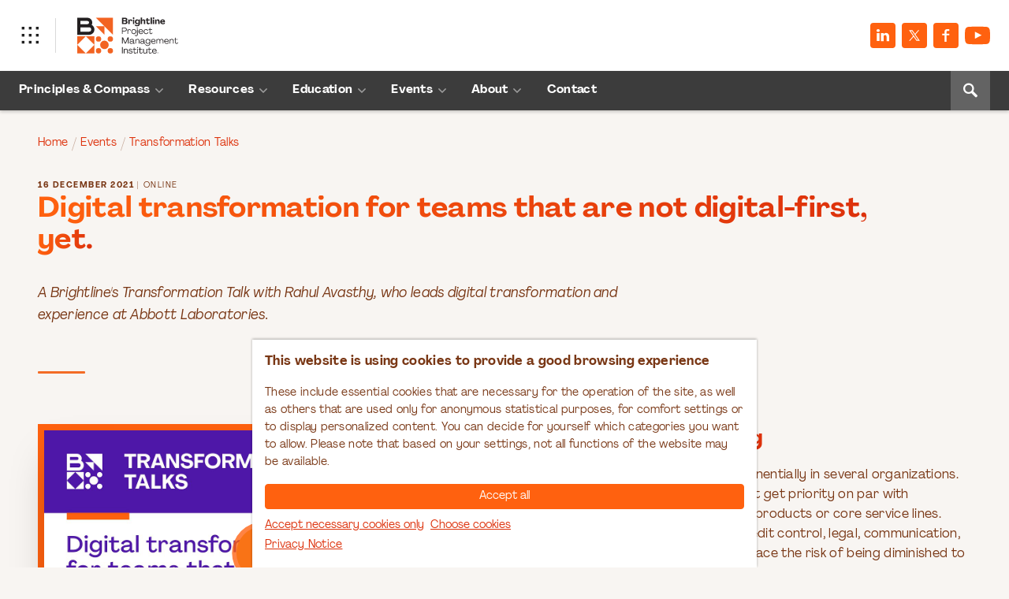

--- FILE ---
content_type: text/html; charset=utf-8
request_url: https://www.brightline.org/events/transformation-talks/digital-transformation-for-teams-that-are-not-digital-first-yet/
body_size: 15716
content:
<!DOCTYPE html><html lang=en class="tw-antialiased tw-text-base tw-bg-beige"><meta http-equiv=content-type content="text/html; charset=utf-8"><meta http-equiv=X-UA-Compatible content="IE=edge,chrome=1"><meta name=viewport content="width=device-width, initial-scale=1"><title>Digital transformation for teams that are not digital-first, yet. | Brightline Initiative </title><meta name=description content="A Brightline&apos;s Transformation Talk with Rahul Avasthy, who leads digital transformation and experience at Abbott Laboratories."><link rel=canonical href=https://www.brightline.org/events/transformation-talks/digital-transformation-for-teams-that-are-not-digital-first-yet/><meta property=og:title content="Digital transformation for teams that are not digital-first, yet."><meta property=og:description content="A Brightline&apos;s Transformation Talk with Rahul Avasthy, who leads digital transformation and experience at Abbott Laboratories."><meta property=og:image content=https://www.brightline.org/site/assets/files/15394/video_cover_-_rahul_avasthy.png><meta property=og:image:type content=image/png><meta property=og:image:width content=1920><meta property=og:image:height content=1080><meta property=og:type content=website><meta property=og:locale content=en_US><meta property=og:site_name content="Brightline Initiative"><meta property=og:url content=https://www.brightline.org/events/transformation-talks/digital-transformation-for-teams-that-are-not-digital-first-yet/><meta name=twitter:card content=summary><meta name=twitter:site content=brightlineorg><meta name=twitter:creator content=brightlineorg><link rel=apple-touch-icon sizes=180x180 href=/site/templates/img/favicon/apple-touch-icon.png><link rel=icon type=image/png sizes=32x32 href=/site/templates/img/favicon/favicon-32x32.png><link rel=icon type=image/png sizes=16x16 href=/site/templates/img/favicon/favicon-16x16.png><link rel=manifest href=/site/templates/img/favicon/site.webmanifest><link rel=mask-icon href=/site/templates/img/favicon/safari-pinned-tab.svg color=#5bbad5><link rel="shortcut icon" href=/site/templates/img/favicon/favicon.ico><meta name=msapplication-TileColor content=#F36C26><meta name=msapplication-config content=/site/templates/img/favicon/browserconfig.xml><meta name=theme-color content=#F36C26><link rel=stylesheet href=/site/templates/css/brightline-20240123.css><link rel=stylesheet href=/site/templates/css/brightline2020-08-03.css><script type=optin data-type=text/javascript data-category=marketing>(function(w,d,s,l,i){w[l]=w[l]||[];w[l].push({'gtm.start':
    new Date().getTime(),event:'gtm.js'});var f=d.getElementsByTagName(s)[0],
    j=d.createElement(s),dl=l!='dataLayer'?'&l='+l:'';j.async=true;j.src=
    'https://www.googletagmanager.com/gtm.js?id='+i+dl;f.parentNode.insertBefore(j,f);
	})(window,document,'script','dataLayer','GTM-K6CWMSS');</script><script></script>	<style></style><script id=pagehit>
		"use strict";(window.PHC=window.PHC||{}).t=function(){try{var e=document.getElementsByTagName("BODY")[0],t=parseInt(e.getAttribute("data-phc"));if(!isNaN(t)){var n=new XMLHttpRequest;n.open("POST",location.pathname.replace(/\/?$/,'/')+"phcv1",!0),n.setRequestHeader("Content-Type","application/x-www-form-urlencoded"),n.setRequestHeader("X-Requested-With","XMLHttpRequest"),n.send(encodeURI("pid="+t))}}catch(e){}},PHC.t();
	</script><nav class="pmi pmi-header pmi-gray"><div class="pmi-header__line tw-px-0 md:tw-px-6"><div class=pmi-global-nav><button id=pmi_global_nav class=pmi-button><i class=pmi-global-menu-icon></i></button><div class=pmi-global-nav__slider><div class=pmi-global-nav__controls><button id=pmi_global_nav_close class=pmi-button><i class=pmi-close-thin-icon></i></button></div><div class=layout><div class=pmi-global-nav__title>PMI Sites</div><ul class="pmi-global-nav__menu tw-list-reset"><li class=pmi-global-nav__item><a href=https://www.pmi.org class=pmi-global-nav__link> <i class=pmi-sites__logo--default></i> <span class=pmi-global-nav__label>Project Management Institute</span> </a><li class=pmi-global-nav__item><a href=https://www.projectmanagement.com class=pmi-global-nav__link> <i class=pmi-sites__logo--default></i> <span class=pmi-global-nav__label>ProjectManagement.com</span> </a><li class=pmi-global-nav__item><a href=https://disciplinedagiledelivery.com/ class=pmi-global-nav__link> <i class=pmi-sites__logo--agile></i> <span class=pmi-global-nav__label>Disciplined Agile</span> </a><li class=pmi-global-nav__item><a href=https://www.pmi.org/about/leadership-governance/ceo-corner class=pmi-global-nav__link> <i class=pmi-sites__logo--default></i> <span class=pmi-global-nav__label>CEO Corner</span> </a><li class=pmi-global-nav__item><a href=https://www.pmi.org/global-accreditation-center class=pmi-global-nav__link> <i class=pmi-sites__logo--gacpm></i> <span class=pmi-global-nav__label>Global Accreditation Center</span> </a><li class=pmi-global-nav__item><a href=https://www.pmief.org/ class=pmi-global-nav__link> <i class=pmi-sites__logo--pmief></i> <span class=pmi-global-nav__label>PMI Educational Foundation</span> </a></ul></div></div></div><div class=pmi-separator></div><div class="pmi-header__logo pmi-header__logo--default"><div class="tw-text-black tw-w-8 md:tw-w-32"><a href=/ class="tw-hidden md:tw-block tw-w-32"><svg width=100% xmlns=http://www.w3.org/2000/svg viewBox="0 0 304.764 109.779">

<path d="M135 90.177h2.244v19.061H135zM140.577 95.584h1.866l.189 2.001a4.924 4.924 0 0 1 1.974-1.865 5.673 5.673 0 0 1 2.703-.677 5.566 5.566 0 0 1 2.96.785 5.322 5.322 0 0 1 1.987 2.15 6.668 6.668 0 0 1 .703 3.095v8.165h-2.082v-8.165a4.83 4.83 0 0 0-.46-2.136 3.454 3.454 0 0 0-1.324-1.474 3.824 3.824 0 0 0-2.028-.527 4.356 4.356 0 0 0-2.203.581 4.444 4.444 0 0 0-1.623 1.595 4.357 4.357 0 0 0-.608 2.285v7.841h-2.054zM158.274 109.17a6.147 6.147 0 0 1-2.298-1.663 4.653 4.653 0 0 1-1.08-2.406l2.027-.405a3.035 3.035 0 0 0 .676 1.662 3.845 3.845 0 0 0 1.581 1.15 5.668 5.668 0 0 0 2.176.405 5.609 5.609 0 0 0 1.934-.311 3.301 3.301 0 0 0 1.351-.865 1.794 1.794 0 0 0 .5-1.23 1.422 1.422 0 0 0-.54-1.149 3.663 3.663 0 0 0-1.352-.676q-.811-.23-2.082-.473a24.22 24.22 0 0 1-2.893-.676 4.42 4.42 0 0 1-1.878-1.15 3.038 3.038 0 0 1-.771-2.203 3.594 3.594 0 0 1 .662-2.109 4.487 4.487 0 0 1 1.812-1.487 5.992 5.992 0 0 1 2.582-.54 6.584 6.584 0 0 1 2.568.486 5.352 5.352 0 0 1 1.933 1.338 4.228 4.228 0 0 1 1.014 1.934l-1.974.54a2.524 2.524 0 0 0-1.122-1.784 4.111 4.111 0 0 0-2.447-.703 3.674 3.674 0 0 0-1.527.31 2.805 2.805 0 0 0-1.095.839 1.882 1.882 0 0 0-.406 1.176 1.298 1.298 0 0 0 .555 1.109 3.05 3.05 0 0 0 .96.513q.405.108 2.54.487a19.036 19.036 0 0 1 2.8.744 4.904 4.904 0 0 1 1.905 1.216 2.884 2.884 0 0 1 .757 2.069 3.725 3.725 0 0 1-.757 2.284 5.093 5.093 0 0 1-2.068 1.596 7.235 7.235 0 0 1-2.96.581 7.673 7.673 0 0 1-3.083-.609zM172.774 109.238a3.818 3.818 0 0 1-1.528-1.5 4.353 4.353 0 0 1-.54-2.177v-8.273h-3.002v-1.704h3.001v-4.056l2.055-.486v4.542h6.11v1.704h-6.11v8.057a2.756 2.756 0 0 0 .662 1.906 2.252 2.252 0 0 0 1.771.743 2.774 2.774 0 0 0 1.893-.743 3.225 3.225 0 0 0 1.027-2.014l1.676.703a4.216 4.216 0 0 1-1.636 2.785 5.009 5.009 0 0 1-3.149 1.054 4.564 4.564 0 0 1-2.23-.54zM181.46 92.596a1.478 1.478 0 0 1-.42-1.095 1.446 1.446 0 0 1 .42-1.067 1.481 1.481 0 0 1 1.095-.42 1.528 1.528 0 0 1 1.108.42 1.424 1.424 0 0 1 .433 1.068 1.456 1.456 0 0 1-.433 1.094 1.525 1.525 0 0 1-1.108.42 1.478 1.478 0 0 1-1.095-.42zm.04 2.988h2.055v13.654H181.5zM190.357 109.238a3.818 3.818 0 0 1-1.528-1.5 4.353 4.353 0 0 1-.54-2.177v-8.273h-3.002v-1.704h3.001v-4.056l2.055-.486v4.542h6.11v1.704h-6.11v8.057a2.756 2.756 0 0 0 .662 1.906 2.252 2.252 0 0 0 1.771.743 2.774 2.774 0 0 0 1.893-.743 3.225 3.225 0 0 0 1.027-2.014l1.676.703a4.215 4.215 0 0 1-1.636 2.785 5.009 5.009 0 0 1-3.149 1.054 4.564 4.564 0 0 1-2.23-.54zM201.565 109.008a5.223 5.223 0 0 1-1.987-2.136 6.72 6.72 0 0 1-.703-3.122v-8.166h2.055v8.166a4.685 4.685 0 0 0 .473 2.15 3.64 3.64 0 0 0 1.338 1.473 3.743 3.743 0 0 0 2.028.54 4.3 4.3 0 0 0 2.176-.58 4.435 4.435 0 0 0 1.622-1.596 4.35 4.35 0 0 0 .608-2.285v-7.868h2.082v13.654h-1.865l-.217-2a4.723 4.723 0 0 1-1.96 1.865 5.703 5.703 0 0 1-2.69.676 5.64 5.64 0 0 1-2.96-.77zM217.951 109.238a3.818 3.818 0 0 1-1.527-1.5 4.353 4.353 0 0 1-.541-2.177v-8.273h-3v-1.704h3v-4.056l2.055-.486v4.542h6.11v1.704h-6.11v8.057a2.756 2.756 0 0 0 .662 1.906 2.252 2.252 0 0 0 1.77.743 2.774 2.774 0 0 0 1.893-.743 3.224 3.224 0 0 0 1.028-2.014l1.676.703a4.216 4.216 0 0 1-1.636 2.785 5.009 5.009 0 0 1-3.15 1.054 4.564 4.564 0 0 1-2.23-.54zM236.516 95.963a6.251 6.251 0 0 1 2.339 2.582 8.456 8.456 0 0 1 .865 3.744v.393a3.438 3.438 0 0 1-.027.419h-11.49a5.356 5.356 0 0 0 .865 2.5 5.008 5.008 0 0 0 1.92 1.704 5.737 5.737 0 0 0 2.65.608 5.67 5.67 0 0 0 2.851-.73 4.446 4.446 0 0 0 1.852-1.865l1.785.73a5.719 5.719 0 0 1-2.474 2.69 8.343 8.343 0 0 1-7.921.08 6.888 6.888 0 0 1-2.69-2.69 7.75 7.75 0 0 1-.974-3.866 7.66 7.66 0 0 1 .892-3.704 6.53 6.53 0 0 1 2.488-2.582 6.99 6.99 0 0 1 3.596-.933 6.518 6.518 0 0 1 3.473.92zm-5.785 1.514a4.469 4.469 0 0 0-1.663 1.541 5.647 5.647 0 0 0-.838 2.271h9.3a5.755 5.755 0 0 0-.757-2.284 4.178 4.178 0 0 0-1.568-1.528 4.433 4.433 0 0 0-2.19-.54 4.779 4.779 0 0 0-2.284.54zM242.628 109.528a1.819 1.819 0 0 1-.7-.699 2.11 2.11 0 0 1 .002-2.012 1.876 1.876 0 0 1 .703-.704 2.105 2.105 0 0 1 2.01-.002 1.839 1.839 0 0 1 .698.703 2.124 2.124 0 0 1 0 2.015 1.825 1.825 0 0 1-.698.698 2.001 2.001 0 0 1-1.003.252 2.026 2.026 0 0 1-1.012-.251zm1.915-.17a1.633 1.633 0 0 0 .629-.629 1.795 1.795 0 0 0 .228-.901 1.82 1.82 0 0 0-.228-.909 1.665 1.665 0 0 0-.629-.636 1.765 1.765 0 0 0-.898-.231 1.83 1.83 0 0 0-.914.228 1.631 1.631 0 0 0-.634.637 1.833 1.833 0 0 0-.229.911 1.794 1.794 0 0 0 .229.901 1.622 1.622 0 0 0 .634.629 1.844 1.844 0 0 0 .914.226 1.795 1.795 0 0 0 .898-.226z" fill="#231f20"></path>

<path d="M244.633 109.064l-.607-1.068a.844.844 0 0 0 .198-.07.716.716 0 0 0 .29-.263.702.702 0 0 0 .105-.378v-.016a.67.67 0 0 0-.1-.36.684.684 0 0 0-.278-.252.878.878 0 0 0-.402-.09h-1.044v2.497h.37v-1.044h.466l.59 1.049zm-1.467-1.36v-.825h.541a.636.636 0 0 1 .393.112.36.36 0 0 1 .149.302.355.355 0 0 1-.144.303.617.617 0 0 1-.378.107zM135 1.19h9.761a8.443 8.443 0 0 1 3.448.676 5.678 5.678 0 0 1 2.393 1.893 4.602 4.602 0 0 1 .865 2.73 4.383 4.383 0 0 1-.825 2.597 3.752 3.752 0 0 1-2.095 1.514 4.143 4.143 0 0 1 2.406 1.622 4.741 4.741 0 0 1 .055 5.611 5.869 5.869 0 0 1-2.475 1.92 8.814 8.814 0 0 1-3.555.69H135zm8.95 7.95a3.787 3.787 0 0 0 1.541-.297 2.544 2.544 0 0 0 1.055-.811 1.994 1.994 0 0 0 0-2.34 2.498 2.498 0 0 0-1.055-.784 3.95 3.95 0 0 0-1.541-.284h-4.408V9.14zm.108 7.869a4.447 4.447 0 0 0 1.703-.311 2.78 2.78 0 0 0 1.177-.852 1.937 1.937 0 0 0 .42-1.217 2.073 2.073 0 0 0-.42-1.284 2.739 2.739 0 0 0-1.177-.865 4.447 4.447 0 0 0-1.703-.312h-4.516v4.84zM154.195 6.598h3.245l.622 2.217a4.215 4.215 0 0 1 4.03-2.65 4.102 4.102 0 0 1 2.203.595 4.548 4.548 0 0 1 1.568 1.676 6.238 6.238 0 0 1 .744 2.488l-3.434.946a2.871 2.871 0 0 0-.73-1.852 2.117 2.117 0 0 0-1.623-.743 2.06 2.06 0 0 0-1.311.46 2.983 2.983 0 0 0-.906 1.284 5.019 5.019 0 0 0-.324 1.852v7.571h-4.083zM168.55 4.07a2.273 2.273 0 0 1-.69-1.717 2.243 2.243 0 0 1 .69-1.69A2.416 2.416 0 0 1 170.294 0a2.453 2.453 0 0 1 1.772.662 2.243 2.243 0 0 1 .689 1.69 2.273 2.273 0 0 1-.69 1.717 2.45 2.45 0 0 1-1.77.662 2.414 2.414 0 0 1-1.745-.662zm-.31 2.528h4.055v13.844h-4.056zM177.93 26.661a10.244 10.244 0 0 1-2.704-1.19 5.947 5.947 0 0 1-1.839-1.758l2.542-2.46a3.823 3.823 0 0 0 1.082 1.352 5.553 5.553 0 0 0 1.703.932 6.055 6.055 0 0 0 2.001.339 4.571 4.571 0 0 0 2.299-.568 4.058 4.058 0 0 0 1.554-1.541 4.404 4.404 0 0 0 .555-2.218v-1.784a5.844 5.844 0 0 1-1.974 2.123 5.04 5.04 0 0 1-2.731.743 5.71 5.71 0 0 1-3.164-.906 6.062 6.062 0 0 1-2.19-2.528 8.34 8.34 0 0 1-.784-3.677 8.893 8.893 0 0 1 .784-3.813 6.1 6.1 0 0 1 2.19-2.596 5.653 5.653 0 0 1 3.164-.919 5.15 5.15 0 0 1 2.771.73 5.527 5.527 0 0 1 1.934 2.136l.622-2.46h3.433V19.55a7.39 7.39 0 0 1-1.04 3.907 7.14 7.14 0 0 1-2.907 2.677 9.032 9.032 0 0 1-4.192.96 11.259 11.259 0 0 1-3.109-.433zm5.665-9.842a3.345 3.345 0 0 0 1.244-1.352 4.187 4.187 0 0 0 .446-1.947 4.414 4.414 0 0 0-.446-2.001 3.4 3.4 0 0 0-1.244-1.393 3.41 3.41 0 0 0-3.556 0 3.526 3.526 0 0 0-1.244 1.393 4.305 4.305 0 0 0-.46 2.001 4.084 4.084 0 0 0 .46 1.947 3.469 3.469 0 0 0 1.244 1.352 3.49 3.49 0 0 0 3.556 0zM191.812.378h4.083v8.518a4.636 4.636 0 0 1 1.812-1.987 4.894 4.894 0 0 1 2.595-.744 5.343 5.343 0 0 1 2.65.649 4.476 4.476 0 0 1 1.799 1.839 5.83 5.83 0 0 1 .635 2.785v9.004h-4.056v-7.95a3.404 3.404 0 0 0-.31-1.487 2.387 2.387 0 0 0-.893-1.014 2.518 2.518 0 0 0-1.366-.365 2.813 2.813 0 0 0-2.487 1.474 3.172 3.172 0 0 0-.379 1.555v7.787h-4.083zM211.716 20.253a4.245 4.245 0 0 1-1.826-1.758 5.55 5.55 0 0 1-.621-2.704V9.68h-2.65V6.598h2.65V2.785l4.083-.892-.027 4.705h5.624V9.68h-5.624l.027 5.49a2.551 2.551 0 0 0 .595 1.77 1.973 1.973 0 0 0 1.54.663 2.719 2.719 0 0 0 1.65-.514 4.065 4.065 0 0 0 1.19-1.46l1.434 2.407a5.745 5.745 0 0 1-2.069 2.109 5.966 5.966 0 0 1-3.042.73 6.33 6.33 0 0 1-2.934-.622zM221.471.378h4.083v20.064h-4.083zM228.542 4.07a2.274 2.274 0 0 1-.69-1.717 2.243 2.243 0 0 1 .69-1.69A2.416 2.416 0 0 1 230.286 0a2.452 2.452 0 0 1 1.771.662 2.242 2.242 0 0 1 .69 1.69 2.272 2.272 0 0 1-.69 1.717 2.45 2.45 0 0 1-1.77.662 2.414 2.414 0 0 1-1.745-.662zm-.31 2.528h4.055v13.844h-4.056zM234.986 6.598h3.433l.65 2.298a5.147 5.147 0 0 1 1.852-2 4.706 4.706 0 0 1 2.528-.73 5.312 5.312 0 0 1 2.677.662 4.524 4.524 0 0 1 1.798 1.879 6.053 6.053 0 0 1 .635 2.839v8.896h-4.056v-7.95a3.404 3.404 0 0 0-.31-1.487 2.387 2.387 0 0 0-.893-1.014 2.518 2.518 0 0 0-1.366-.365 2.813 2.813 0 0 0-2.487 1.474 3.172 3.172 0 0 0-.379 1.555v7.787h-4.082zM261.795 7.07a6.22 6.22 0 0 1 2.488 2.57 8.077 8.077 0 0 1 .878 3.826q0 .27-.013.635c-.01.244-.023.429-.04.555H254.75a3.375 3.375 0 0 0 .73 1.703 3.854 3.854 0 0 0 1.528 1.122 5.215 5.215 0 0 0 2.041.392 5.497 5.497 0 0 0 2.366-.514 3.765 3.765 0 0 0 1.61-1.298l2.433 1.731a5.407 5.407 0 0 1-2.623 2.231 9.916 9.916 0 0 1-4.164.852 8.866 8.866 0 0 1-4.164-.96 7.34 7.34 0 0 1-2.893-2.65 7.126 7.126 0 0 1-1.055-3.854 7.316 7.316 0 0 1 .96-3.772 6.759 6.759 0 0 1 2.65-2.555 7.934 7.934 0 0 1 3.853-.92 7.567 7.567 0 0 1 3.772.907zm-5.34 2.461a2.922 2.922 0 0 0-1.11 1.069 4.595 4.595 0 0 0-.594 1.622h6.273a4.183 4.183 0 0 0-.5-1.581 2.857 2.857 0 0 0-2.555-1.474 3.13 3.13 0 0 0-1.514.364zM135 30.979h7.814a8.266 8.266 0 0 1 3.556.743 5.969 5.969 0 0 1 2.475 2.068 5.208 5.208 0 0 1 .892 2.975 5.144 5.144 0 0 1-.892 2.96 5.999 5.999 0 0 1-2.475 2.056 8.251 8.251 0 0 1-3.556.743h-5.624v7.517H135zm7.814 9.517a5.715 5.715 0 0 0 2.394-.486 4.096 4.096 0 0 0 1.676-1.339 3.203 3.203 0 0 0 .608-1.906 3.344 3.344 0 0 0-.594-1.96 3.98 3.98 0 0 0-1.677-1.338 5.802 5.802 0 0 0-2.407-.487h-5.624v7.517zM151.795 36.386h1.757l.19 2.11a4.673 4.673 0 0 1 1.608-1.96 4.03 4.03 0 0 1 2.34-.717 3.929 3.929 0 0 1 2.027.54 4.239 4.239 0 0 1 1.488 1.475 5.12 5.12 0 0 1 .703 2.095l-1.785.595a3.146 3.146 0 0 0-.96-2 2.853 2.853 0 0 0-3.69-.204 3.837 3.837 0 0 0-1.19 1.636 6.137 6.137 0 0 0-.433 2.353v7.733h-2.055zM166.931 49.636a6.746 6.746 0 0 1-2.582-2.623 8.202 8.202 0 0 1 0-7.598 6.75 6.75 0 0 1 2.582-2.623 7.993 7.993 0 0 1 7.544 0 6.753 6.753 0 0 1 2.582 2.623 8.203 8.203 0 0 1 0 7.598 6.748 6.748 0 0 1-2.582 2.623 7.989 7.989 0 0 1-7.544 0zM173.38 48a4.944 4.944 0 0 0 1.866-1.96 5.89 5.89 0 0 0 .662-2.812 5.969 5.969 0 0 0-.662-2.826 4.833 4.833 0 0 0-1.866-1.96 5.24 5.24 0 0 0-2.69-.703 5.165 5.165 0 0 0-2.677.703 4.944 4.944 0 0 0-1.866 1.96 5.869 5.869 0 0 0-.676 2.826 5.791 5.791 0 0 0 .676 2.812 5.057 5.057 0 0 0 4.543 2.677 5.155 5.155 0 0 0 2.69-.717z" fill="#231f20"></path>

<path d="M175.219 55.95a4.407 4.407 0 0 1-1.636-2.258l1.676-.703a3.123 3.123 0 0 0 1.068 1.569 2.676 2.676 0 0 0 1.663.567A2.275 2.275 0 0 0 180.1 53.8a3.281 3.281 0 0 0 .298-1.433v-15.98h2.081v16.196a4.272 4.272 0 0 1-.554 2.177 3.9 3.9 0 0 1-1.555 1.5 4.817 4.817 0 0 1-2.325.54 4.687 4.687 0 0 1-2.825-.85zm5.137-22.551a1.478 1.478 0 0 1-.419-1.095 1.446 1.446 0 0 1 .42-1.068 1.481 1.481 0 0 1 1.094-.42 1.528 1.528 0 0 1 1.109.42 1.424 1.424 0 0 1 .432 1.068 1.454 1.454 0 0 1-.432 1.095 1.527 1.527 0 0 1-1.109.42 1.48 1.48 0 0 1-1.095-.42zM195.484 36.765a6.256 6.256 0 0 1 2.34 2.582 8.458 8.458 0 0 1 .864 3.745v.392a3.467 3.467 0 0 1-.027.42H187.17a5.356 5.356 0 0 0 .866 2.5 5.005 5.005 0 0 0 1.92 1.704 5.738 5.738 0 0 0 2.65.608 5.672 5.672 0 0 0 2.852-.73 4.446 4.446 0 0 0 1.852-1.865l1.785.73a5.72 5.72 0 0 1-2.474 2.69 8.348 8.348 0 0 1-7.923.081 6.894 6.894 0 0 1-2.69-2.69 7.751 7.751 0 0 1-.974-3.866 7.665 7.665 0 0 1 .893-3.705 6.532 6.532 0 0 1 2.487-2.582 6.99 6.99 0 0 1 3.596-.933 6.521 6.521 0 0 1 3.475.919zm-5.787 1.514a4.473 4.473 0 0 0-1.662 1.541 5.643 5.643 0 0 0-.838 2.272h9.301a5.752 5.752 0 0 0-.757-2.285 4.177 4.177 0 0 0-1.569-1.528 4.433 4.433 0 0 0-2.19-.54 4.781 4.781 0 0 0-2.285.54zM204.224 49.636a6.695 6.695 0 0 1-2.597-2.637 7.672 7.672 0 0 1-.933-3.772 8.105 8.105 0 0 1 .88-3.798 6.508 6.508 0 0 1 5.934-3.583 6.77 6.77 0 0 1 2.826.594 6.417 6.417 0 0 1 2.218 1.636 5.576 5.576 0 0 1 1.23 2.393l-2.001.46a4.295 4.295 0 0 0-1.596-2.298 4.35 4.35 0 0 0-2.677-.892 4.453 4.453 0 0 0-2.42.69 4.704 4.704 0 0 0-1.717 1.946 6.351 6.351 0 0 0-.622 2.853 5.772 5.772 0 0 0 .69 2.825 5.041 5.041 0 0 0 1.88 1.96 5.345 5.345 0 0 0 4.907.203 4.762 4.762 0 0 0 1.73-1.392 4.451 4.451 0 0 0 .88-2.001l2 .405a5.707 5.707 0 0 1-1.23 2.731 7.001 7.001 0 0 1-2.46 1.92 7.283 7.283 0 0 1-3.178.703 7.432 7.432 0 0 1-3.744-.946zM220.315 50.041a3.819 3.819 0 0 1-1.528-1.5 4.354 4.354 0 0 1-.54-2.177V38.09h-3.002v-1.704h3.001V32.33l2.055-.486v4.543h6.11v1.703h-6.11v8.058a2.756 2.756 0 0 0 .662 1.906 2.252 2.252 0 0 0 1.772.744 2.774 2.774 0 0 0 1.892-.744 3.23 3.23 0 0 0 1.028-2.014l1.677.703a4.217 4.217 0 0 1-1.636 2.785 5.013 5.013 0 0 1-3.15 1.054 4.565 4.565 0 0 1-2.231-.54zM135 60.578h3.244l6.977 16.602 6.976-16.602h3.245V79.64h-2.245V63.822l-6.786 15.818h-2.38l-6.787-15.79v15.79H135zM160.79 79.667a4.426 4.426 0 0 1-1.893-1.46 3.537 3.537 0 0 1-.69-2.136 3.47 3.47 0 0 1 .636-2.041 4.976 4.976 0 0 1 2-1.555 11.23 11.23 0 0 1 3.53-.893l3.352-.405a1.403 1.403 0 0 0 .825-.338.928.928 0 0 0 .311-.717 2.174 2.174 0 0 0-.554-1.474 3.643 3.643 0 0 0-1.46-.986 5.455 5.455 0 0 0-1.987-.352 5.098 5.098 0 0 0-2.23.473A4.31 4.31 0 0 0 161.06 69a2.776 2.776 0 0 0-.635 1.528l-1.866-.784a3.984 3.984 0 0 1 .987-2.11 5.937 5.937 0 0 1 2.272-1.595 8.013 8.013 0 0 1 3.123-.594 7.3 7.3 0 0 1 3.082.622 4.96 4.96 0 0 1 2.11 1.757 4.625 4.625 0 0 1 .756 2.623v6.922a1.024 1.024 0 0 0 .203.676.653.653 0 0 0 .527.243.975.975 0 0 0 .568-.216 2.177 2.177 0 0 0 .541-.595l1.108 1.298a2.995 2.995 0 0 1-1.203 1.028 3.497 3.497 0 0 1-1.555.378 2.215 2.215 0 0 1-1.635-.636 2.247 2.247 0 0 1-.636-1.662v-.514a5.282 5.282 0 0 1-1.257 1.501 5.488 5.488 0 0 1-1.798.973 7.07 7.07 0 0 1-2.218.338 6.932 6.932 0 0 1-2.744-.514zm5.65-1.947a4.43 4.43 0 0 0 1.745-1.608 4.337 4.337 0 0 0 .622-2.312v-.974l-4.218.514a7.726 7.726 0 0 0-3.326 1 2.047 2.047 0 0 0-1 1.704 1.872 1.872 0 0 0 1.014 1.65 4.98 4.98 0 0 0 2.636.622 5.308 5.308 0 0 0 2.528-.596zM175.562 65.985h1.865l.19 2.001a4.922 4.922 0 0 1 1.974-1.866 5.676 5.676 0 0 1 2.703-.675 5.568 5.568 0 0 1 2.961.783 5.327 5.327 0 0 1 1.988 2.15 6.665 6.665 0 0 1 .703 3.097v8.165h-2.082v-8.165a4.832 4.832 0 0 0-.46-2.137 3.453 3.453 0 0 0-1.325-1.474 3.823 3.823 0 0 0-2.028-.527 4.36 4.36 0 0 0-2.204.582 4.44 4.44 0 0 0-1.622 1.595 4.354 4.354 0 0 0-.608 2.285v7.841h-2.055zM192.802 79.667a4.43 4.43 0 0 1-1.893-1.46 3.537 3.537 0 0 1-.69-2.136 3.47 3.47 0 0 1 .636-2.041 4.98 4.98 0 0 1 2-1.555 11.231 11.231 0 0 1 3.53-.893l3.353-.405a1.401 1.401 0 0 0 .824-.338.929.929 0 0 0 .311-.717 2.176 2.176 0 0 0-.554-1.474 3.645 3.645 0 0 0-1.46-.986 5.452 5.452 0 0 0-1.988-.352 5.094 5.094 0 0 0-2.23.474A4.308 4.308 0 0 0 193.072 69a2.783 2.783 0 0 0-.635 1.528l-1.866-.784a3.981 3.981 0 0 1 .987-2.11 5.935 5.935 0 0 1 2.271-1.595 8.013 8.013 0 0 1 3.123-.594 7.3 7.3 0 0 1 3.083.622 4.958 4.958 0 0 1 2.11 1.757 4.622 4.622 0 0 1 .756 2.623v6.922a1.027 1.027 0 0 0 .203.676.654.654 0 0 0 .527.243.975.975 0 0 0 .568-.216 2.177 2.177 0 0 0 .54-.595l1.11 1.298a2.999 2.999 0 0 1-1.204 1.028 3.498 3.498 0 0 1-1.554.378 2.213 2.213 0 0 1-1.636-.636 2.246 2.246 0 0 1-.636-1.662v-.514a5.282 5.282 0 0 1-1.257 1.5 5.487 5.487 0 0 1-1.799.974 7.068 7.068 0 0 1-2.217.338 6.934 6.934 0 0 1-2.744-.514zm5.651-1.947a4.433 4.433 0 0 0 1.744-1.608 4.333 4.333 0 0 0 .622-2.312v-.974l-4.218.514a7.721 7.721 0 0 0-3.326 1 2.046 2.046 0 0 0-1 1.704 1.873 1.873 0 0 0 1.013 1.65 4.981 4.981 0 0 0 2.637.622 5.311 5.311 0 0 0 2.528-.596z" fill="#231f20"></path>

<path d="M209.52 85.86a8.112 8.112 0 0 1-2.663-1.515 6.42 6.42 0 0 1-1.69-2.244l1.73-1.19a4.44 4.44 0 0 0 1.163 1.88 5.836 5.836 0 0 0 2.041 1.284 7.248 7.248 0 0 0 2.61.46 5.93 5.93 0 0 0 2.92-.703 4.936 4.936 0 0 0 1.96-1.933 5.627 5.627 0 0 0 .69-2.799v-1.84a6.227 6.227 0 0 1-2.218 2.042 6.158 6.158 0 0 1-2.974.717 6.674 6.674 0 0 1-3.502-.933 6.545 6.545 0 0 1-2.433-2.569 7.67 7.67 0 0 1-.88-3.69 7.967 7.967 0 0 1 .88-3.759 6.53 6.53 0 0 1 5.934-3.57 6.049 6.049 0 0 1 5.22 2.758l.216-2.27h1.839V79.1a7.33 7.33 0 0 1-.974 3.772 6.819 6.819 0 0 1-2.704 2.596 8.13 8.13 0 0 1-3.92.933 9.733 9.733 0 0 1-3.245-.542zm6.395-8.396a4.822 4.822 0 0 0 1.798-1.907 5.71 5.71 0 0 0 .65-2.73 6.068 6.068 0 0 0-.65-2.826 4.89 4.89 0 0 0-8.734 0 6.068 6.068 0 0 0-.648 2.825 5.613 5.613 0 0 0 .662 2.731 4.949 4.949 0 0 0 1.798 1.907 5.105 5.105 0 0 0 5.124 0zM233.313 66.364a6.257 6.257 0 0 1 2.339 2.582 8.46 8.46 0 0 1 .864 3.745v.392a3.467 3.467 0 0 1-.026.42h-11.493a5.356 5.356 0 0 0 .866 2.5 5.006 5.006 0 0 0 1.92 1.704 5.738 5.738 0 0 0 2.65.608 5.672 5.672 0 0 0 2.852-.73 4.446 4.446 0 0 0 1.853-1.865l1.784.73a5.72 5.72 0 0 1-2.474 2.69 8.347 8.347 0 0 1-7.922.08 6.892 6.892 0 0 1-2.69-2.69 7.75 7.75 0 0 1-.974-3.866 7.666 7.666 0 0 1 .892-3.704 6.532 6.532 0 0 1 2.488-2.582 6.99 6.99 0 0 1 3.596-.933 6.52 6.52 0 0 1 3.475.919zm-5.787 1.514a4.473 4.473 0 0 0-1.663 1.541 5.643 5.643 0 0 0-.838 2.272h9.301a5.753 5.753 0 0 0-.757-2.285 4.177 4.177 0 0 0-1.568-1.528 4.433 4.433 0 0 0-2.19-.54 4.782 4.782 0 0 0-2.285.54zM239.212 65.985h1.785l.216 1.704a4.502 4.502 0 0 1 1.704-1.663 4.79 4.79 0 0 1 2.352-.581 5.644 5.644 0 0 1 2.961.77 4.599 4.599 0 0 1 1.88 2.095 5.131 5.131 0 0 1 1.905-2.082 5.288 5.288 0 0 1 2.826-.757 5.231 5.231 0 0 1 2.813.77 5.33 5.33 0 0 1 1.947 2.136 6.67 6.67 0 0 1 .703 3.096v8.167h-2.083v-8.193a4.771 4.771 0 0 0-.46-2.109 3.541 3.541 0 0 0-1.284-1.474 3.414 3.414 0 0 0-1.88-.527 3.866 3.866 0 0 0-1.986.514 3.495 3.495 0 0 0-1.366 1.474 4.632 4.632 0 0 0-.487 2.122v8.193h-2.054v-8.193a4.928 4.928 0 0 0-.447-2.15 3.377 3.377 0 0 0-1.27-1.446 3.534 3.534 0 0 0-1.907-.514 3.848 3.848 0 0 0-2 .514 3.465 3.465 0 0 0-1.34 1.447 4.69 4.69 0 0 0-.472 2.15v8.192h-2.056zM273.107 66.364a6.256 6.256 0 0 1 2.339 2.582 8.459 8.459 0 0 1 .865 3.745v.392a3.467 3.467 0 0 1-.027.42h-11.492a5.355 5.355 0 0 0 .865 2.5 5.005 5.005 0 0 0 1.92 1.704 5.738 5.738 0 0 0 2.65.608 5.672 5.672 0 0 0 2.853-.73 4.446 4.446 0 0 0 1.852-1.865l1.785.73a5.72 5.72 0 0 1-2.474 2.69 8.348 8.348 0 0 1-7.923.08 6.893 6.893 0 0 1-2.69-2.69 7.75 7.75 0 0 1-.974-3.866 7.666 7.666 0 0 1 .893-3.704 6.532 6.532 0 0 1 2.487-2.582 6.99 6.99 0 0 1 3.597-.933 6.52 6.52 0 0 1 3.474.919zm-5.787 1.514a4.473 4.473 0 0 0-1.663 1.541 5.643 5.643 0 0 0-.838 2.272h9.302a5.755 5.755 0 0 0-.758-2.285 4.177 4.177 0 0 0-1.568-1.528 4.434 4.434 0 0 0-2.19-.54 4.781 4.781 0 0 0-2.285.54zM279.006 65.985h1.866l.19 2.001a4.923 4.923 0 0 1 1.973-1.866 5.676 5.676 0 0 1 2.704-.675 5.568 5.568 0 0 1 2.961.783 5.328 5.328 0 0 1 1.988 2.15 6.666 6.666 0 0 1 .703 3.097v8.165h-2.082v-8.165a4.832 4.832 0 0 0-.46-2.137 3.454 3.454 0 0 0-1.325-1.474 3.823 3.823 0 0 0-2.028-.527 4.36 4.36 0 0 0-2.204.582 4.44 4.44 0 0 0-1.622 1.595 4.354 4.354 0 0 0-.609 2.285v7.841h-2.055zM297.748 79.64a3.818 3.818 0 0 1-1.528-1.5 4.355 4.355 0 0 1-.541-2.177v-8.274h-3.002v-1.704h3.002V61.93l2.055-.487v4.543h6.11v1.704h-6.11v8.058a2.756 2.756 0 0 0 .662 1.906 2.252 2.252 0 0 0 1.772.743 2.774 2.774 0 0 0 1.892-.743 3.23 3.23 0 0 0 1.028-2.014l1.676.703a4.217 4.217 0 0 1-1.635 2.785 5.012 5.012 0 0 1-3.15 1.054 4.565 4.565 0 0 1-2.231-.541zM50.453 30.361a16.237 16.237 0 0 0-6.884-7.615A14.571 14.571 0 0 0 30.76 1.252H0v51.75h35.615A16.171 16.171 0 0 0 50.453 30.36zM9.713 10.955H30.76a4.852 4.852 0 1 1 0 9.703H9.713zm0 32.343V30.362h25.902a6.469 6.469 0 1 1 0 12.938z" fill="#231f20"></path>

<path fill="#f26322" d="M56.195 27.1l25.902 25.902V27.1H56.195z"></path>

<path fill="#f26322" d="M56.195 1.198l51.804 51.804V1.198H56.195zM51.804 57.5H25.902l25.902 25.902V57.5zM0 109.304h25.902L0 83.402v25.902zM51.804 83.402l-25.902 25.902h25.902V83.402zM0 57.5v25.902L25.902 57.5H0z"></path>
<circle cx="82.097" cy="83.402" r="12.951" fill="#f26322"></circle>
<circle cx="99.904" cy="65.595" r="8.094" fill="#f26322"></circle>
<circle cx="64.289" cy="65.595" r="8.094" fill="#f26322"></circle>
<circle cx="99.904" cy="101.21" r="8.094" fill="#f26322"></circle>
<circle cx="64.289" cy="101.21" r="8.094" fill="#f26322"></circle></svg> </a> <a href=/ class="md:tw-hidden tw-w-8 tw-block"><svg width=100% viewBox="0 0 108 108.1" xmlns=http://www.w3.org/2000/svg>
<path d="m50.5 29.2c-1.4-3.2-3.8-5.9-6.9-7.6 3.8-7.1 1.2-15.9-5.9-19.7-2.1-1.1-4.5-1.7-6.9-1.7h-30.8v51.8h35.6c8.9 0 16.2-7.2 16.2-16.2 0-2.4-.5-4.6-1.3-6.6zm-40.8-19.4h21c2.7 0 4.9 2.1 4.9 4.8s-2.1 4.9-4.8 4.9h-21.1zm25.9 32.3h-25.9v-12.9h25.9c3.6 0 6.5 2.9 6.5 6.5s-2.9 6.4-6.5 6.4z" fill="#231f20"/>
<g fill="#f26322">
<path d="m56.2 25.9 25.9 25.9v-25.9zm0-25.9 51.8 51.8v-51.8zm-4.4 56.3h-25.9l25.9 25.9zm-51.8 51.8h25.9l-25.9-25.9zm51.8-25.9-25.9 25.9h25.9zm-51.8-25.9v25.9l25.9-25.9z"/><circle cx="82.1" cy="82.2" r="13"/><circle cx="99.9" cy="64.4" r="8.1"/><circle cx="64.3" cy="64.4" r="8.1"/><circle cx="99.9" cy="100" r="8.1"/><circle cx="64.3" cy="100" r="8.1"/></g></svg> </a></div></div><ul class="tw-list-reset tw-flex tw-justify-between tw-items-center tw-max-w-sm"><li><a href=https://www.linkedin.com/company/brightlineorg target=_blank class="tw-inline-flex tw-justify-center tw-align-middle tw-text-white tw-bg-orange hover:tw-bg-white tw-transition-normal tw-rounded tw-p-2 tw-mr-2" title="Follow us on LinkedIn"><svg class=tw-w-4 viewBox="0 0 20 20" aria-labelledby=title>
                        <title>Follow us on LinkedIn</title>

<path d="M0.4,6.4v12.5h4.2V6.4H0.4z M11.2,11.7c0-1.6,1.1-2.4,2.3-2.4s2.3,0.8,2.3,2.8v6.9H20v-7.3C20,8.1,17.9,6,15,6c-1.7,0-2.9,0.9-3.8,2.1l-0.1-1.7H7C7,6.9,7,9.3,7,9.3v9.7h4.2V11.7z M2.4,4.4C4,4.4,5,3.4,5,2.2C4.9,1,4,0,2.5,0C0.9,0-0.1,1-0.1,2.2C-0.1,3.4,0.9,4.4,2.4,4.4L2.4,4.4z"></path>
                    </svg> <span class=tw-hidden>(opens in a new window)</span> </a><li><a href=https://x.com/brightlineorg target=_blank class="tw-inline-flex tw-justify-center tw-align-middle tw-text-white tw-bg-orange hover:tw-bg-white tw-transition-normal tw-rounded tw-mr-2" title="Follow us on X"><svg class="tw-w-8" aria-labelledby="title"
                         clip-rule="evenodd" viewBox="0 0 48 48">
                        <title>Follow us on X</title>

<path fill="none" fill-rule="evenodd"
                              d="M38,42H10c-2.209,0-4-1.791-4-4V10c0-2.209,1.791-4,4-4h28	c2.209,0,4,1.791,4,4v28C42,40.209,40.209,42,38,42z"/>
<path fill="currentColor" d="M34.257,34h-6.437L13.829,14h6.437L34.257,34z M28.587,32.304h2.563L19.499,15.696h-2.563 L28.587,32.304z"/>
<path fill="currentColor" d="M15.866 34L23.069 25.656 22.127 24.407 13.823 34z"/>

<path fill="currentColor" d="M24.45 21.721L25.355 23.01 33.136 14 31.136 14z"/>
                    </svg> <span class=tw-hidden>(opens in a new window)</span> </a><li><a href=https://www.facebook.com/Brightlineorg target=_blank class="tw-inline-flex tw-justify-center tw-align-middle tw-text-white tw-bg-orange hover:tw-bg-white tw-transition-normal tw-rounded tw-p-2 tw-mr-2" aria-label="Share on Facebook" title="Follow us on Facebook"><svg class=tw-w-4 viewBox="0 0 20 20" aria-labelledby=title>
                        <title>Follow us on Facebook</title>

<path d="M11,7.2h4.3v2.6H11V20H7.8V9.8H4V7.2h3.8V3.7c0-2,1.6-3.7,3.7-3.7h3.8v2.7h-2.9c-0.7,0-1.4,0.7-1.4,1.5V7.2z"></path>
                    </svg> <span class=tw-hidden>(opens in a new window)</span> </a><li><a class="tw-inline-flex tw-justify-center tw-align-middle tw-text-orange hover:tw-text-orange-darker tw-transition-normal" href=https://www.youtube.com/c/Brightline target=_blank title="Go to our Youtube channel"><svg id=icon-youtube class=tw-w-8 viewBox="0 0 32 32" xmlns=http://www.w3.org/2000/svg>
<path fill="currentColor" d="m31.681 9.6s-.313-2.206-1.275-3.175c-1.219-1.275-2.581-1.281-3.206-1.356-4.475-.325-11.194-.325-11.194-.325h-.012s-6.719 0-11.194.325c-.625.075-1.987.081-3.206 1.356-.963.969-1.269 3.175-1.269 3.175s-.319 2.588-.319 5.181v2.425c0 2.587.319 5.181.319 5.181s.313 2.206 1.269 3.175c1.219 1.275 2.819 1.231 3.531 1.369 2.563.244 10.881.319 10.881.319s6.725-.012 11.2-.331c.625-.075 1.988-.081 3.206-1.356.962-.969 1.275-3.175 1.275-3.175s.319-2.587.319-5.181v-2.425c-.006-2.588-.325-5.181-.325-5.181zm-18.987 10.55v-8.994l8.644 4.513z"/></svg> </a></ul><div class=pmi-mobile-menu><button id=pmi_show_mobile_menu type=button class=pmi-button><i class=pmi-menu-icon></i></button><div id=pmi_mobile_menu class="pmi-popup pmi-popup-biggest pmi-slide-menu hide"><div class="layout pmi-slide-menu--lvl-1 pmi-slide-menu__slider"><div class="pmi-popup__title pmi-mobile-menu__title"><span>Brigthtline Initiative</span><div class="pmi-popup__back-button hide"><button class=pmi-button><i class=pmi-back-circle-icon></i></button></div><div class=pmi-popup__close-button><button class=pmi-button><i class=pmi-close-thin-icon></i></button></div></div><ul class="pmi-mobile-menu__menu tw-list-reset"><li class="pmi-mobile-menu__item pmi-mobile-menu-sub-nav"><i class=pmi-chevron-right-icon></i> <span class=pmi-mobile-menu__link> <span class=pmi-mobile-menu__label>Principles &amp; Compass</span> </span><ul class='pmi-slide-menu--lvl-2 hide tw-list-reset'><li class=pmi-mobile-menu__item><a class="pmi-mobile-menu__link tw-px-4 tw-py-2 tw-text-black" href=/resources/transformation-compass/>Transformation Compass</a><li class=pmi-mobile-menu__item><a class="pmi-mobile-menu__link tw-px-4 tw-py-2 tw-text-black" href=/principles/>Guiding Principles</a><li class=pmi-mobile-menu__item><a class="pmi-mobile-menu__link tw-px-4 tw-py-2 tw-text-black" href=/people-manifesto/>People Manifesto</a></ul><li class="pmi-mobile-menu__item pmi-mobile-menu-sub-nav"><i class=pmi-chevron-right-icon></i> <span class=pmi-mobile-menu__link> <span class=pmi-mobile-menu__label>Resources</span> </span><ul class='pmi-slide-menu--lvl-2 hide tw-list-reset'><li class=pmi-mobile-menu__item><a class="pmi-mobile-menu__link tw-px-4 tw-py-2 tw-text-black" href=/resources/articles/>Articles</a><li class=pmi-mobile-menu__item><a class="pmi-mobile-menu__link tw-px-4 tw-py-2 tw-text-black" href=/resources/books/>Books</a><li class=pmi-mobile-menu__item><a class="pmi-mobile-menu__link tw-px-4 tw-py-2 tw-text-black" href=/resources/case-studies/>Case Studies</a><li class=pmi-mobile-menu__item><a class="pmi-mobile-menu__link tw-px-4 tw-py-2 tw-text-black" href=/resources/reports/>Reports</a><li class=pmi-mobile-menu__item><a class="pmi-mobile-menu__link tw-px-4 tw-py-2 tw-text-black" href=/resources/>All Resources</a></ul><li class="pmi-mobile-menu__item pmi-mobile-menu-sub-nav"><i class=pmi-chevron-right-icon></i> <span class=pmi-mobile-menu__link> <span class=pmi-mobile-menu__label>Education</span> </span><ul class='pmi-slide-menu--lvl-2 hide tw-list-reset'><li class=pmi-mobile-menu__item><a class="pmi-mobile-menu__link tw-px-4 tw-py-2 tw-text-black" href=https://www.pmi.org/certifications/micro-credentials/organizational-transformation target=_blank>Organizational Transformation Series</a></ul><li class="pmi-mobile-menu__item pmi-mobile-menu-sub-nav"><i class=pmi-chevron-right-icon></i> <span class=pmi-mobile-menu__link> <span class=pmi-mobile-menu__label>Events</span> </span><ul class='pmi-slide-menu--lvl-2 hide tw-list-reset'><li class=pmi-mobile-menu__item><a class="pmi-mobile-menu__link tw-px-4 tw-py-2 tw-text-black" href=/events/transformation-talks>Transformation Talks</a></ul><li class="pmi-mobile-menu__item pmi-mobile-menu-sub-nav"><i class=pmi-chevron-right-icon></i> <span class=pmi-mobile-menu__link> <span class=pmi-mobile-menu__label>About</span> </span><ul class='pmi-slide-menu--lvl-2 hide tw-list-reset'><li class=pmi-mobile-menu__item><a class="pmi-mobile-menu__link tw-px-4 tw-py-2 tw-text-black" href=/about/>About Brightline</a><li class=pmi-mobile-menu__item><a class="pmi-mobile-menu__link tw-px-4 tw-py-2 tw-text-black" href=/press/releases/>Press Releases</a><li class=pmi-mobile-menu__item><a class="pmi-mobile-menu__link tw-px-4 tw-py-2 tw-text-black" href=/press/media-kit/>Media Kit</a></ul><li class=pmi-mobile-menu__item><span class=pmi-mobile-menu__link> <a href=/contact/ class="tw-no-underline hover:tw-no-underline"><span class=pmi-mobile-menu__label>Contact</span></a> </span><li class="pmi-mobile-menu__item pmi-mobile-menu-sub-nav"><i class=pmi-chevron-right-icon></i> <span class=pmi-mobile-menu__link> <span class=pmi-mobile-menu__label>Other PMI Sites</span> </span><ul class="pmi-slide-menu--lvl-2 hide tw-list-reset"><li class=pmi-mobile-global-nav><div class=pmi-global-nav__title>PMI Sites</div><ul class="pmi-global-nav__menu tw-list-reset"><li class=pmi-global-nav__item><a href=https://www.pmi.org class=pmi-global-nav__link> <i class=pmi-sites__logo--default></i> <span class=pmi-global-nav__label>Project Management Institute</span> </a><li class=pmi-global-nav__item><a href=https://www.projectmanagement.com class=pmi-global-nav__link> <i class=pmi-sites__logo--default></i> <span class=pmi-global-nav__label>ProjectManagement.com</span> </a><li class=pmi-global-nav__item><a href=https://disciplinedagiledelivery.com/ class=pmi-global-nav__link> <i class=pmi-sites__logo--agile></i> <span class=pmi-global-nav__label>Disciplined Agile</span> </a><li class=pmi-global-nav__item><a href=https://www.pmi.org/about/leadership-governance/ceo-corner class=pmi-global-nav__link> <i class=pmi-sites__logo--default></i> <span class=pmi-global-nav__label>CEO Corner</span> </a><li class=pmi-global-nav__item><a href=https://www.pmi.org/global-accreditation-center class=pmi-global-nav__link> <i class=pmi-sites__logo--gacpm></i> <span class=pmi-global-nav__label>Global Accreditation Center</span> </a><li class=pmi-global-nav__item><a href=https://www.pmief.org/ class=pmi-global-nav__link> <i class=pmi-sites__logo--pmief></i> <span class=pmi-global-nav__label>PMI Educational Foundation</span> </a></ul></ul></ul></div><div class=pmi-mobile-search__form><input class=pmi-input placeholder=Search><button class=pmi-button><i class=pmi-search-icon></i></button></div><div id=pmi_mobile_apply_now class="pmi-mobile-apply-now hide"><span class=pmi-menu-store> <a href=# class="pmi-store-button pmi-button-primary">Apply Now</a> </span></div></div><div id=pmi_mobile_search class="pmi-popup pmi-popup-biggest pmi-popup-inner pmi-mobile-search__menu pmi-mobile-search__menu--hide"><div class=layout><div class=pmi-popup__title>Search</div><div class=pmi-mobile-search__form><button class=pmi-button><i class=pmi-search-icon></i> <i class=pmi-times-icon></i></button></div><ul class="pmi-mobile-search__results hide tw-list-reset"><li class=pmi-mobile-search__item></ul><div class=pmi-popup__close-button><button class=pmi-button><i class=pmi-close-thin-icon></i></button></div><div class=pmi-popup__back-button><button class=pmi-button><i class=pmi-back-circle-icon></i></button></div></div></div></div></div><nav class="pmi-nav tw-px-6"><div class="layout xl:tw-px-6"><ul class="pmi-nav__menu--lvl-1 tw-p-0 tw-list-reset"><li class=pmi-nav__item><i class=pmi-chevron-down-icon></i> <span class="pmi-nav__label tw-font-bold">Principles &amp; Compass</span> <span class="pmi-nav__dropdown hide"><nav class="pmi-nav__menu--lvl-2 tw-list-reset"><a class="pmi-nav__item tw-text-white tw-no-underline tw-px-6 tw-py-3 hover:tw-bg-gray hover:tw-text-white hover:tw-no-underline tw-transition-normal" href=/resources/transformation-compass/>Transformation Compass</a> <a class="pmi-nav__item tw-text-white tw-no-underline tw-px-6 tw-py-3 hover:tw-bg-gray hover:tw-text-white hover:tw-no-underline tw-transition-normal" href=/principles/>Guiding Principles</a> <a class="pmi-nav__item tw-text-white tw-no-underline tw-px-6 tw-py-3 hover:tw-bg-gray hover:tw-text-white hover:tw-no-underline tw-transition-normal" href=/people-manifesto/>People Manifesto</a></nav></span><li class=pmi-nav__item><i class=pmi-chevron-down-icon></i> <span class="pmi-nav__label tw-font-bold">Resources</span> <span class="pmi-nav__dropdown hide"><nav class="pmi-nav__menu--lvl-2 tw-list-reset"><a class="pmi-nav__item tw-text-white tw-no-underline tw-px-6 tw-py-3 hover:tw-bg-gray hover:tw-text-white hover:tw-no-underline tw-transition-normal" href=/resources/articles/>Articles</a> <a class="pmi-nav__item tw-text-white tw-no-underline tw-px-6 tw-py-3 hover:tw-bg-gray hover:tw-text-white hover:tw-no-underline tw-transition-normal" href=/resources/books/>Books</a> <a class="pmi-nav__item tw-text-white tw-no-underline tw-px-6 tw-py-3 hover:tw-bg-gray hover:tw-text-white hover:tw-no-underline tw-transition-normal" href=/resources/case-studies/>Case Studies</a> <a class="pmi-nav__item tw-text-white tw-no-underline tw-px-6 tw-py-3 hover:tw-bg-gray hover:tw-text-white hover:tw-no-underline tw-transition-normal" href=/resources/reports/>Reports</a> <a class="pmi-nav__item tw-text-white tw-no-underline tw-px-6 tw-py-3 hover:tw-bg-gray hover:tw-text-white hover:tw-no-underline tw-transition-normal" href=/resources/>All Resources</a></nav></span><li class=pmi-nav__item><i class=pmi-chevron-down-icon></i> <span class="pmi-nav__label tw-font-bold">Education</span> <span class="pmi-nav__dropdown hide"><nav class="pmi-nav__menu--lvl-2 tw-list-reset"><a class="pmi-nav__item tw-text-white tw-no-underline tw-px-6 tw-py-3 hover:tw-bg-gray hover:tw-text-white hover:tw-no-underline tw-transition-normal" target=_blank href=https://www.pmi.org/certifications/micro-credentials/organizational-transformation>Organizational Transformation Series</a></nav></span><li class=pmi-nav__item><i class=pmi-chevron-down-icon></i> <span class="pmi-nav__label tw-font-bold">Events</span> <span class="pmi-nav__dropdown hide"><nav class="pmi-nav__menu--lvl-2 tw-list-reset"><a class="pmi-nav__item tw-text-white tw-no-underline tw-px-6 tw-py-3 hover:tw-bg-gray hover:tw-text-white hover:tw-no-underline tw-transition-normal" href=/events/transformation-talks>Transformation Talks</a></nav></span><li class=pmi-nav__item><i class=pmi-chevron-down-icon></i> <span class="pmi-nav__label tw-font-bold">About</span> <span class="pmi-nav__dropdown hide"><nav class="pmi-nav__menu--lvl-2 tw-list-reset"><a class="pmi-nav__item tw-text-white tw-no-underline tw-px-6 tw-py-3 hover:tw-bg-gray hover:tw-text-white hover:tw-no-underline tw-transition-normal" href=/about/>About Brightline</a> <a class="pmi-nav__item tw-text-white tw-no-underline tw-px-6 tw-py-3 hover:tw-bg-gray hover:tw-text-white hover:tw-no-underline tw-transition-normal" href=/press/releases/>Press Releases</a> <a class="pmi-nav__item tw-text-white tw-no-underline tw-px-6 tw-py-3 hover:tw-bg-gray hover:tw-text-white hover:tw-no-underline tw-transition-normal" href=/press/media-kit/>Media Kit</a></nav></span><li class=pmi-nav__item><a href=/contact/ class=pmi-nav__link> <span class="pmi-nav__label tw-font-bold">Contact</span> </a></ul><div class=pmi-top-search><button id=pmi_search class=pmi-button><i class=pmi-search-icon></i></button></div><div class="pmi-top-close-search hide"><button id=pmi_close_search class="pmi-button pmi-close-search"><i class=pmi-menu-close-icon></i></button></div></div></nav><div id=pmi_search_popup class="pmi-search hide tw-px-8"><div class=layout><div class=pmi-search__line><div class=layout><button class=pmi-button><i class=pmi-search-icon></i></button><form id=search-form class="tw-flex tw-w-full tw-justify-around md:tw-items-center" action=/search/><input maxlength=512 name=q class="pmi-input tw-text-2xl tw-flex-grow" placeholder="Enter search term" required><button type=submit id=search_submit class="btn tw-w-32 tw-mb-2">Search</button></form></div></div><div class=pmi-search__result><div class=pmi-search__variants><div class=pmi-search__title>Popular Searches</div><ul class="pmi-search__list tw-list-reset"><li class=pmi-search__item><i class=pmi-search-icon></i> <a href="/search/?q=digital+transformation&submit=1&popular=1" class=pmi-search__link>Digital Transformation</a><li class=pmi-search__item><i class=pmi-search-icon></i> <a href="/search/?q=transformation&submit=1&popular=1" class=pmi-search__link>Transformation</a><li class=pmi-search__item><i class=pmi-search-icon></i> <a href="/search/?q=implementation&submit=1&popular=1" class=pmi-search__link>Implementation</a><li class=pmi-search__item><i class=pmi-search-icon></i> <a href="/search/?q=crisis&submit=1&popular=1" class=pmi-search__link>Crisis</a></ul></div><ul class="tw-list-reset pmi-search__output hide"></ul></div></div></div></nav><div class="pmi-overlay hide"></div><div></div><div class='tw-relative tw-mx-auto xl:tw-max-w-4xl tw-mb-6 lg:tw-mb-16 tw-px-4'><div role=main><nav class="tw-mt-16 md:tw-mt-8"><ul class='uk-breadcrumb tw-flex tw-text-lg tw-px-4 md:tw-px-8'><li class=tw-leading-none><a class='tw-text-sm tw-no-underline' href=/>Home</a><li class=tw-leading-none><a class='tw-text-sm tw-no-underline' href=/events/>Events</a><li class=tw-leading-none><a class='tw-text-sm tw-no-underline' href=/events/transformation-talks/>Transformation Talks</a></ul></nav><header class=lg:tw-flex><div class="tw-p-4 md:tw-p-8 md:tw-pb-0 lg:tw-flex lg:tw-flex-col lg:tw-justify-between lg:max-w-6xl"><div class=tw-w-full><span class="tw-text-xs tw-uppercase tw-tracking-wide tw-font-sans tw-mb-4"> <span class=tw-font-bold>
16 December 2021 </span>
|
Online</span><h1 class="tw-leading-tight tw-my-0"><span class="tw-font-sans gradient-text tw-text-orange tw-font-bold tw-text-3xl md:tw-text-4xl xl:tw-text-5xl tw-leading-none">Digital transformation for teams that are not digital-first, yet.</span></h1></div><div class='tw-text-lg tw-italic tw-mt-4 lg:tw-max-w-lg'><p>A Brightline's Transformation Talk with Rahul Avasthy, who leads digital transformation and experience at Abbott Laboratories.</div><span class=page-title></span></div></header><section class="content-block md:grid grid-cols-2 gap-10 mt-16 mb-8 px-4 md:px-8"><div><div class="tw-inline-block tw-bg-orange tw-leading-negative tw-border-8 tw-border-orange tw-shadow-none"><button uk-lightbox class="relative flex justify-center items-center focus:outline-none focus-visible:ring focus-visible:ring-indigo-300 rounded-3xl group" aria-label="Watch the video"><a title="Open video" href="https://www.youtube.com/watch?v=axS0YkCe-vI"> <img class="shadow-2xl transition-shadow duration-300 ease-in-out" data-src=https://i.ytimg.com/vi/axS0YkCe-vI/mqdefault.jpg data-srcset="https://i.ytimg.com/vi/axS0YkCe-vI/mqdefault.jpg 600w,
                 https://i.ytimg.com/vi/axS0YkCe-vI/maxresdefault.jpg 1200w" sizes="(max-width: 700px) 100vw, (max-width: 900px) 80vw, 66vw" alt="" uk-img> </a><div class="absolute pointer-events-none animation-pulse h-20 w-20 text-white bg-orange-500 group-hover:scale-110 group-hover:bg-orange-600 transition-colors rounded-full flex justify-center items-center"><svg viewBox="0 0 16 16" class="w-10 h-10 -mr-1 fill="currentColor" xmlns=http://www.w3.org/2000/svg>

<path d="M11.596 8.697l-6.363 3.692c-.54.313-1.233-.066-1.233-.697V4.308c0-.63.692-1.01 1.233-.696l6.363 3.692a.802.802 0 0 1 0 1.393z"/>
        </svg></div></button></div>You can also <a href="https://www.youtube.com/watch?v=axS0YkCe-vI" target=_blank rel=noopener class="mt-4 inline-block">watch it on Youtube</a></div><div class="tw-mt-4 md:tw-mt-0"><div class=tw-mb-8><h2 class=tw-my-0>Watch the Recording</h2><p>We've seen digital adoption grow exponentially in several organizations. Still, several support functions may not get priority on par with organizations like revenue-generating products or core service lines. Operations, HR, admin, accounting, credit control, legal, communication, finance, and other support functions face the risk of being diminished to an efficiency-first support role. How can leaders reimagine the opportunities digitalization offers to develop these teams into digital enablers?<h6>Presenter </h6><strong>Rahul Avasthy</strong>, Lead Digital Transformation, Abbott Laboratories<br/></div><div class="md:tw-flex tw-justify-between"><div class="flex items-center"><span class="font-bold flex-none tw-mr-4">Share it on:</span> <a href="https://linkedin.com/shareArticle?mini=true&amp;url=https://www.brightline.org/events/transformation-talks/digital-transformation-for-teams-that-are-not-digital-first-yet/&amp;title=Digital transformation for teams that are not digital-first, yet.&amp;summary=A Brightlines Transformation Talk with Rahul Avasthy, who leads digital transformation and experience at Abbott Laboratories.&amp;source=Brightline Initiative" target=_blank class="tw-inline-flex tw-justify-center tw-align-middle tw-text-white tw-bg-orange hover:tw-bg-beige hover:tw-text-orange tw-transition-normal tw-border tw-border-orange tw-rounded tw-py-2 tw-px-2 tw-mr-2" aria-label="Share on LinkedIn" title="Share on LinkedIn"><svg class=tw-w-4 viewBox="0 0 20 20" aria-labelledby=title>
            <title>linkedin</title>

<path d="M0.4,6.4v12.5h4.2V6.4H0.4z M11.2,11.7c0-1.6,1.1-2.4,2.3-2.4s2.3,0.8,2.3,2.8v6.9H20v-7.3C20,8.1,17.9,6,15,6c-1.7,0-2.9,0.9-3.8,2.1l-0.1-1.7H7C7,6.9,7,9.3,7,9.3v9.7h4.2V11.7z M2.4,4.4C4,4.4,5,3.4,5,2.2C4.9,1,4,0,2.5,0C0.9,0-0.1,1-0.1,2.2C-0.1,3.4,0.9,4.4,2.4,4.4L2.4,4.4z"></path>
        </svg> <span class=tw-hidden>(opens in a new window)</span> </a> <a href="https://twitter.com/intent/tweet?url=https://www.brightline.org/events/transformation-talks/digital-transformation-for-teams-that-are-not-digital-first-yet/&amp;text=Digital transformation for teams that are not digital-first, yet.&amp;via=brightlineorg" target=_blank class="tw-inline-flex tw-justify-center tw-align-middle tw-text-white tw-bg-orange hover:tw-bg-beige hover:tw-text-orange tw-transition-normal tw-border tw-border-orange tw-rounded tw-mr-2" aria-label="Share on X" title="Share on X"><svg class="tw-w-8" aria-labelledby="title"
              clip-rule="evenodd" viewBox="0 0 48 48">
            <title>X</title>

<path fill="none" fill-rule="evenodd"
                  d="M38,42H10c-2.209,0-4-1.791-4-4V10c0-2.209,1.791-4,4-4h28	c2.209,0,4,1.791,4,4v28C42,40.209,40.209,42,38,42z"/>
<path fill="currentColor" d="M34.257,34h-6.437L13.829,14h6.437L34.257,34z M28.587,32.304h2.563L19.499,15.696h-2.563 L28.587,32.304z"/>
<path fill="currentColor" d="M15.866 34L23.069 25.656 22.127 24.407 13.823 34z"/>

<path fill="currentColor" d="M24.45 21.721L25.355 23.01 33.136 14 31.136 14z"/>
        </svg> <span class=tw-hidden>(opens in a new window)</span> </a> <a href="https://facebook.com/sharer/sharer.php?u=https://www.brightline.org/events/transformation-talks/digital-transformation-for-teams-that-are-not-digital-first-yet/" target=_blank class="tw-inline-flex tw-justify-center tw-align-middle tw-text-white tw-bg-orange hover:tw-bg-beige hover:tw-text-orange tw-transition-normal tw-border tw-border-orange tw-rounded tw-py-2 tw-px-2 tw-mr-2" aria-label="Share on Facebook" title="Share on Facebook"><svg class=tw-w-4 viewBox="0 0 20 20" aria-labelledby=title>
            <title>facebook</title>

<path d="M11,7.2h4.3v2.6H11V20H7.8V9.8H4V7.2h3.8V3.7c0-2,1.6-3.7,3.7-3.7h3.8v2.7h-2.9c-0.7,0-1.4,0.7-1.4,1.5V7.2z"></path>
        </svg> <span class=tw-hidden>(opens in a new window)</span> </a> <a href="https://api.whatsapp.com/send?text={$page->httpUrl}" target="_blank" class="tw-inline-flex tw-justify-center tw-align-middle tw-text-white tw-bg-orange hover:tw-bg-beige hover:tw-text-orange tw-transition-normal tw-border tw-border-orange tw-rounded tw-py-2 tw-px-2" aria-label="Share on Whatsapp" title="Share on Whatsapp"><svg xmlns=http://www.w3.org/2000/svg class=tw-w-4 viewBox="0 0 48 48">
<g fill="none" fill-rule="evenodd" stroke="none" stroke-width="1">

<g fill="currentColor" transform="translate(-700.000000, -360.000000)">

<path d="M723.993033,360 C710.762252,360 700,370.765287 700,383.999801 C700,389.248451 701.692661,394.116025 704.570026,398.066947 L701.579605,406.983798 L710.804449,404.035539 C714.598605,406.546975 719.126434,408 724.006967,408 C737.237748,408 748,397.234315 748,384.000199 C748,370.765685 737.237748,360.000398 724.006967,360.000398 L723.993033,360.000398 L723.993033,360 Z M717.29285,372.190836 C716.827488,371.07628 716.474784,371.034071 715.769774,371.005401 C715.529728,370.991464 715.262214,370.977527 714.96564,370.977527 C714.04845,370.977527 713.089462,371.245514 712.511043,371.838033 C711.806033,372.557577 710.056843,374.23638 710.056843,377.679202 C710.056843,381.122023 712.567571,384.451756 712.905944,384.917648 C713.258648,385.382743 717.800808,392.55031 724.853297,395.471492 C730.368379,397.757149 732.00491,397.545307 733.260074,397.27732 C735.093658,396.882308 737.393002,395.527239 737.971421,393.891043 C738.54984,392.25405 738.54984,390.857171 738.380255,390.560912 C738.211068,390.264652 737.745308,390.095816 737.040298,389.742615 C736.335288,389.389811 732.90737,387.696673 732.25849,387.470894 C731.623543,387.231179 731.017259,387.315995 730.537963,387.99333 C729.860819,388.938653 729.198006,389.89831 728.661785,390.476494 C728.238619,390.928051 727.547144,390.984595 726.969123,390.744481 C726.193254,390.420348 724.021298,389.657798 721.340985,387.273388 C719.267356,385.42535 717.856938,383.125756 717.448104,382.434484 C717.038871,381.729275 717.405907,381.319529 717.729948,380.938852 C718.082653,380.501232 718.421026,380.191036 718.77373,379.781688 C719.126434,379.372738 719.323884,379.160897 719.549599,378.681068 C719.789645,378.215575 719.62006,377.735746 719.450874,377.382942 C719.281687,377.030139 717.871269,373.587317 717.29285,372.190836 Z"/></g></g></svg></a></div></div></div></section><div class="px-4 md:px-8 mt-16 clearfix"></div></div><div role=sidebar></div></div><footer class="tw-bg-orange tw-text-white tw-mt-16 tw-px-10 tw-py-10"><div class="md:tw-flex tw-justify-between max-w-6xl mx-2 md:mx-auto"><div class="md:tw-flex md:tw-flex-row-reverse tw-flex-grow tw-justify-between"><div class="tw-mb-16 md:tw-mb-0 tw-flex tw-flex-grow tw-flex-wrap md:tw-mx-8"><div class="tw-pr-4 tw-w-1/2 lg:tw-w-1/4"><h6 class="tw-text-orange-lighter tw-uppercase tw-text-xs tw-tracking-wide tw-font-bold tw-mb-4">Principles &amp; Compass</h6><nav><a class="tw-block tw-no-underline tw-text-white tw-leading-tight tw-mb-2 tw-text-sm hover:tw-text-yellow-light tw-transition-slow" href=/resources/transformation-compass/>Transformation Compass</a> <a class="tw-block tw-no-underline tw-text-white tw-leading-tight tw-mb-2 tw-text-sm hover:tw-text-yellow-light tw-transition-slow" href=/principles/>Guiding Principles</a> <a class="tw-block tw-no-underline tw-text-white tw-leading-tight tw-mb-2 tw-text-sm hover:tw-text-yellow-light tw-transition-slow" href=/people-manifesto/>People Manifesto</a></nav></div><div class="tw-pr-4 tw-w-1/2 lg:tw-w-1/4"><h6 class="tw-text-orange-lighter tw-uppercase tw-text-xs tw-tracking-wide tw-font-bold tw-mb-4">Resources</h6><nav><a class="tw-block tw-no-underline tw-text-white tw-leading-tight tw-mb-2 tw-text-sm hover:tw-text-yellow-light tw-transition-slow" href=/resources/articles/>Articles</a> <a class="tw-block tw-no-underline tw-text-white tw-leading-tight tw-mb-2 tw-text-sm hover:tw-text-yellow-light tw-transition-slow" href=/resources/books/>Books</a> <a class="tw-block tw-no-underline tw-text-white tw-leading-tight tw-mb-2 tw-text-sm hover:tw-text-yellow-light tw-transition-slow" href=/resources/case-studies/>Case Studies</a> <a class="tw-block tw-no-underline tw-text-white tw-leading-tight tw-mb-2 tw-text-sm hover:tw-text-yellow-light tw-transition-slow" href=/resources/infographics/>Infographics</a> <a class="tw-block tw-no-underline tw-text-white tw-leading-tight tw-mb-2 tw-text-sm hover:tw-text-yellow-light tw-transition-slow" href=/resources/interviews/>Interviews</a> <a class="tw-block tw-no-underline tw-text-white tw-leading-tight tw-mb-2 tw-text-sm hover:tw-text-yellow-light tw-transition-slow" href=/resources/reports/>Reports</a> <a class="tw-block tw-no-underline tw-text-white tw-leading-tight tw-mb-2 tw-text-sm hover:tw-text-yellow-light tw-transition-slow" href=/resources/videos/>Videos</a> <a class="tw-block tw-no-underline tw-text-white tw-leading-tight tw-mb-2 tw-text-sm hover:tw-text-yellow-light tw-transition-slow" href=/resources/webinars>Webinars</a> <a class="tw-block tw-no-underline tw-text-white tw-leading-tight tw-mb-2 tw-text-sm hover:tw-text-yellow-light tw-transition-slow" href=/resources/workbooks/>Workbooks</a></nav></div><div class="tw-pr-4 tw-w-1/2 lg:tw-w-1/4"><h6 class="tw-text-orange-lighter tw-uppercase tw-text-xs tw-tracking-wide tw-font-bold tw-mb-4">Education</h6><nav><a class="tw-block tw-no-underline tw-text-white tw-leading-tight tw-mb-2 tw-text-sm hover:tw-text-yellow-light tw-transition-slow" target=_blank href=https://www.pmi.org/certifications/micro-credentials/organizational-transformation>Organizational Transformation Series</a></nav></div><div class="tw-w-1/2 lg:tw-w-1/4"><h6 class="tw-text-orange-lighter tw-uppercase tw-text-xs tw-tracking-wide tw-font-bold tw-mb-4">Events</h6><nav><a class="tw-block tw-no-underline tw-text-white tw-leading-tight tw-mb-2 tw-text-sm hover:tw-text-yellow-light tw-transition-slow" href=/events/transformation-talks>Transformation Talks</a></nav></div></div><div class=md:tw-w-48><div class="tw-hidden md:tw-block tw-max-w-xs tw-mx-auto tw-mt-3 tw-mb-8"><a href=/ title="Back to home"><svg class=tw-w-40  xmlns=http://www.w3.org/2000/svg viewBox="0 0 304.764 109.779">

<path d="M135 90.177h2.244v19.061H135zM140.577 95.584h1.866l.189 2.001a4.924 4.924 0 0 1 1.974-1.865 5.673 5.673 0 0 1 2.703-.677 5.566 5.566 0 0 1 2.96.785 5.322 5.322 0 0 1 1.987 2.15 6.668 6.668 0 0 1 .703 3.095v8.165h-2.082v-8.165a4.83 4.83 0 0 0-.46-2.136 3.454 3.454 0 0 0-1.324-1.474 3.824 3.824 0 0 0-2.028-.527 4.356 4.356 0 0 0-2.203.581 4.444 4.444 0 0 0-1.623 1.595 4.357 4.357 0 0 0-.608 2.285v7.841h-2.054zM158.274 109.17a6.147 6.147 0 0 1-2.298-1.663 4.653 4.653 0 0 1-1.08-2.406l2.027-.405a3.035 3.035 0 0 0 .676 1.662 3.845 3.845 0 0 0 1.581 1.15 5.668 5.668 0 0 0 2.176.405 5.609 5.609 0 0 0 1.934-.311 3.301 3.301 0 0 0 1.351-.865 1.794 1.794 0 0 0 .5-1.23 1.422 1.422 0 0 0-.54-1.149 3.663 3.663 0 0 0-1.352-.676q-.811-.23-2.082-.473a24.22 24.22 0 0 1-2.893-.676 4.42 4.42 0 0 1-1.878-1.15 3.038 3.038 0 0 1-.771-2.203 3.594 3.594 0 0 1 .662-2.109 4.487 4.487 0 0 1 1.812-1.487 5.992 5.992 0 0 1 2.582-.54 6.584 6.584 0 0 1 2.568.486 5.352 5.352 0 0 1 1.933 1.338 4.228 4.228 0 0 1 1.014 1.934l-1.974.54a2.524 2.524 0 0 0-1.122-1.784 4.111 4.111 0 0 0-2.447-.703 3.674 3.674 0 0 0-1.527.31 2.805 2.805 0 0 0-1.095.839 1.882 1.882 0 0 0-.406 1.176 1.298 1.298 0 0 0 .555 1.109 3.05 3.05 0 0 0 .96.513q.405.108 2.54.487a19.036 19.036 0 0 1 2.8.744 4.904 4.904 0 0 1 1.905 1.216 2.884 2.884 0 0 1 .757 2.069 3.725 3.725 0 0 1-.757 2.284 5.093 5.093 0 0 1-2.068 1.596 7.235 7.235 0 0 1-2.96.581 7.673 7.673 0 0 1-3.083-.609zM172.774 109.238a3.818 3.818 0 0 1-1.528-1.5 4.353 4.353 0 0 1-.54-2.177v-8.273h-3.002v-1.704h3.001v-4.056l2.055-.486v4.542h6.11v1.704h-6.11v8.057a2.756 2.756 0 0 0 .662 1.906 2.252 2.252 0 0 0 1.771.743 2.774 2.774 0 0 0 1.893-.743 3.225 3.225 0 0 0 1.027-2.014l1.676.703a4.216 4.216 0 0 1-1.636 2.785 5.009 5.009 0 0 1-3.149 1.054 4.564 4.564 0 0 1-2.23-.54zM181.46 92.596a1.478 1.478 0 0 1-.42-1.095 1.446 1.446 0 0 1 .42-1.067 1.481 1.481 0 0 1 1.095-.42 1.528 1.528 0 0 1 1.108.42 1.424 1.424 0 0 1 .433 1.068 1.456 1.456 0 0 1-.433 1.094 1.525 1.525 0 0 1-1.108.42 1.478 1.478 0 0 1-1.095-.42zm.04 2.988h2.055v13.654H181.5zM190.357 109.238a3.818 3.818 0 0 1-1.528-1.5 4.353 4.353 0 0 1-.54-2.177v-8.273h-3.002v-1.704h3.001v-4.056l2.055-.486v4.542h6.11v1.704h-6.11v8.057a2.756 2.756 0 0 0 .662 1.906 2.252 2.252 0 0 0 1.771.743 2.774 2.774 0 0 0 1.893-.743 3.225 3.225 0 0 0 1.027-2.014l1.676.703a4.215 4.215 0 0 1-1.636 2.785 5.009 5.009 0 0 1-3.149 1.054 4.564 4.564 0 0 1-2.23-.54zM201.565 109.008a5.223 5.223 0 0 1-1.987-2.136 6.72 6.72 0 0 1-.703-3.122v-8.166h2.055v8.166a4.685 4.685 0 0 0 .473 2.15 3.64 3.64 0 0 0 1.338 1.473 3.743 3.743 0 0 0 2.028.54 4.3 4.3 0 0 0 2.176-.58 4.435 4.435 0 0 0 1.622-1.596 4.35 4.35 0 0 0 .608-2.285v-7.868h2.082v13.654h-1.865l-.217-2a4.723 4.723 0 0 1-1.96 1.865 5.703 5.703 0 0 1-2.69.676 5.64 5.64 0 0 1-2.96-.77zM217.951 109.238a3.818 3.818 0 0 1-1.527-1.5 4.353 4.353 0 0 1-.541-2.177v-8.273h-3v-1.704h3v-4.056l2.055-.486v4.542h6.11v1.704h-6.11v8.057a2.756 2.756 0 0 0 .662 1.906 2.252 2.252 0 0 0 1.77.743 2.774 2.774 0 0 0 1.893-.743 3.224 3.224 0 0 0 1.028-2.014l1.676.703a4.216 4.216 0 0 1-1.636 2.785 5.009 5.009 0 0 1-3.15 1.054 4.564 4.564 0 0 1-2.23-.54zM236.516 95.963a6.251 6.251 0 0 1 2.339 2.582 8.456 8.456 0 0 1 .865 3.744v.393a3.438 3.438 0 0 1-.027.419h-11.49a5.356 5.356 0 0 0 .865 2.5 5.008 5.008 0 0 0 1.92 1.704 5.737 5.737 0 0 0 2.65.608 5.67 5.67 0 0 0 2.851-.73 4.446 4.446 0 0 0 1.852-1.865l1.785.73a5.719 5.719 0 0 1-2.474 2.69 8.343 8.343 0 0 1-7.921.08 6.888 6.888 0 0 1-2.69-2.69 7.75 7.75 0 0 1-.974-3.866 7.66 7.66 0 0 1 .892-3.704 6.53 6.53 0 0 1 2.488-2.582 6.99 6.99 0 0 1 3.596-.933 6.518 6.518 0 0 1 3.473.92zm-5.785 1.514a4.469 4.469 0 0 0-1.663 1.541 5.647 5.647 0 0 0-.838 2.271h9.3a5.755 5.755 0 0 0-.757-2.284 4.178 4.178 0 0 0-1.568-1.528 4.433 4.433 0 0 0-2.19-.54 4.779 4.779 0 0 0-2.284.54zM242.628 109.528a1.819 1.819 0 0 1-.7-.699 2.11 2.11 0 0 1 .002-2.012 1.876 1.876 0 0 1 .703-.704 2.105 2.105 0 0 1 2.01-.002 1.839 1.839 0 0 1 .698.703 2.124 2.124 0 0 1 0 2.015 1.825 1.825 0 0 1-.698.698 2.001 2.001 0 0 1-1.003.252 2.026 2.026 0 0 1-1.012-.251zm1.915-.17a1.633 1.633 0 0 0 .629-.629 1.795 1.795 0 0 0 .228-.901 1.82 1.82 0 0 0-.228-.909 1.665 1.665 0 0 0-.629-.636 1.765 1.765 0 0 0-.898-.231 1.83 1.83 0 0 0-.914.228 1.631 1.631 0 0 0-.634.637 1.833 1.833 0 0 0-.229.911 1.794 1.794 0 0 0 .229.901 1.622 1.622 0 0 0 .634.629 1.844 1.844 0 0 0 .914.226 1.795 1.795 0 0 0 .898-.226z" fill="#FFFFFF"/>

<path d="M244.633 109.064l-.607-1.068a.844.844 0 0 0 .198-.07.716.716 0 0 0 .29-.263.702.702 0 0 0 .105-.378v-.016a.67.67 0 0 0-.1-.36.684.684 0 0 0-.278-.252.878.878 0 0 0-.402-.09h-1.044v2.497h.37v-1.044h.466l.59 1.049zm-1.467-1.36v-.825h.541a.636.636 0 0 1 .393.112.36.36 0 0 1 .149.302.355.355 0 0 1-.144.303.617.617 0 0 1-.378.107zM135 1.19h9.761a8.443 8.443 0 0 1 3.448.676 5.678 5.678 0 0 1 2.393 1.893 4.602 4.602 0 0 1 .865 2.73 4.383 4.383 0 0 1-.825 2.597 3.752 3.752 0 0 1-2.095 1.514 4.143 4.143 0 0 1 2.406 1.622 4.741 4.741 0 0 1 .055 5.611 5.869 5.869 0 0 1-2.475 1.92 8.814 8.814 0 0 1-3.555.69H135zm8.95 7.95a3.787 3.787 0 0 0 1.541-.297 2.544 2.544 0 0 0 1.055-.811 1.994 1.994 0 0 0 0-2.34 2.498 2.498 0 0 0-1.055-.784 3.95 3.95 0 0 0-1.541-.284h-4.408V9.14zm.108 7.869a4.447 4.447 0 0 0 1.703-.311 2.78 2.78 0 0 0 1.177-.852 1.937 1.937 0 0 0 .42-1.217 2.073 2.073 0 0 0-.42-1.284 2.739 2.739 0 0 0-1.177-.865 4.447 4.447 0 0 0-1.703-.312h-4.516v4.84zM154.195 6.598h3.245l.622 2.217a4.215 4.215 0 0 1 4.03-2.65 4.102 4.102 0 0 1 2.203.595 4.548 4.548 0 0 1 1.568 1.676 6.238 6.238 0 0 1 .744 2.488l-3.434.946a2.871 2.871 0 0 0-.73-1.852 2.117 2.117 0 0 0-1.623-.743 2.06 2.06 0 0 0-1.311.46 2.983 2.983 0 0 0-.906 1.284 5.019 5.019 0 0 0-.324 1.852v7.571h-4.083zM168.55 4.07a2.273 2.273 0 0 1-.69-1.717 2.243 2.243 0 0 1 .69-1.69A2.416 2.416 0 0 1 170.294 0a2.453 2.453 0 0 1 1.772.662 2.243 2.243 0 0 1 .689 1.69 2.273 2.273 0 0 1-.69 1.717 2.45 2.45 0 0 1-1.77.662 2.414 2.414 0 0 1-1.745-.662zm-.31 2.528h4.055v13.844h-4.056zM177.93 26.661a10.244 10.244 0 0 1-2.704-1.19 5.947 5.947 0 0 1-1.839-1.758l2.542-2.46a3.823 3.823 0 0 0 1.082 1.352 5.553 5.553 0 0 0 1.703.932 6.055 6.055 0 0 0 2.001.339 4.571 4.571 0 0 0 2.299-.568 4.058 4.058 0 0 0 1.554-1.541 4.404 4.404 0 0 0 .555-2.218v-1.784a5.844 5.844 0 0 1-1.974 2.123 5.04 5.04 0 0 1-2.731.743 5.71 5.71 0 0 1-3.164-.906 6.062 6.062 0 0 1-2.19-2.528 8.34 8.34 0 0 1-.784-3.677 8.893 8.893 0 0 1 .784-3.813 6.1 6.1 0 0 1 2.19-2.596 5.653 5.653 0 0 1 3.164-.919 5.15 5.15 0 0 1 2.771.73 5.527 5.527 0 0 1 1.934 2.136l.622-2.46h3.433V19.55a7.39 7.39 0 0 1-1.04 3.907 7.14 7.14 0 0 1-2.907 2.677 9.032 9.032 0 0 1-4.192.96 11.259 11.259 0 0 1-3.109-.433zm5.665-9.842a3.345 3.345 0 0 0 1.244-1.352 4.187 4.187 0 0 0 .446-1.947 4.414 4.414 0 0 0-.446-2.001 3.4 3.4 0 0 0-1.244-1.393 3.41 3.41 0 0 0-3.556 0 3.526 3.526 0 0 0-1.244 1.393 4.305 4.305 0 0 0-.46 2.001 4.084 4.084 0 0 0 .46 1.947 3.469 3.469 0 0 0 1.244 1.352 3.49 3.49 0 0 0 3.556 0zM191.812.378h4.083v8.518a4.636 4.636 0 0 1 1.812-1.987 4.894 4.894 0 0 1 2.595-.744 5.343 5.343 0 0 1 2.65.649 4.476 4.476 0 0 1 1.799 1.839 5.83 5.83 0 0 1 .635 2.785v9.004h-4.056v-7.95a3.404 3.404 0 0 0-.31-1.487 2.387 2.387 0 0 0-.893-1.014 2.518 2.518 0 0 0-1.366-.365 2.813 2.813 0 0 0-2.487 1.474 3.172 3.172 0 0 0-.379 1.555v7.787h-4.083zM211.716 20.253a4.245 4.245 0 0 1-1.826-1.758 5.55 5.55 0 0 1-.621-2.704V9.68h-2.65V6.598h2.65V2.785l4.083-.892-.027 4.705h5.624V9.68h-5.624l.027 5.49a2.551 2.551 0 0 0 .595 1.77 1.973 1.973 0 0 0 1.54.663 2.719 2.719 0 0 0 1.65-.514 4.065 4.065 0 0 0 1.19-1.46l1.434 2.407a5.745 5.745 0 0 1-2.069 2.109 5.966 5.966 0 0 1-3.042.73 6.33 6.33 0 0 1-2.934-.622zM221.471.378h4.083v20.064h-4.083zM228.542 4.07a2.274 2.274 0 0 1-.69-1.717 2.243 2.243 0 0 1 .69-1.69A2.416 2.416 0 0 1 230.286 0a2.452 2.452 0 0 1 1.771.662 2.242 2.242 0 0 1 .69 1.69 2.272 2.272 0 0 1-.69 1.717 2.45 2.45 0 0 1-1.77.662 2.414 2.414 0 0 1-1.745-.662zm-.31 2.528h4.055v13.844h-4.056zM234.986 6.598h3.433l.65 2.298a5.147 5.147 0 0 1 1.852-2 4.706 4.706 0 0 1 2.528-.73 5.312 5.312 0 0 1 2.677.662 4.524 4.524 0 0 1 1.798 1.879 6.053 6.053 0 0 1 .635 2.839v8.896h-4.056v-7.95a3.404 3.404 0 0 0-.31-1.487 2.387 2.387 0 0 0-.893-1.014 2.518 2.518 0 0 0-1.366-.365 2.813 2.813 0 0 0-2.487 1.474 3.172 3.172 0 0 0-.379 1.555v7.787h-4.082zM261.795 7.07a6.22 6.22 0 0 1 2.488 2.57 8.077 8.077 0 0 1 .878 3.826q0 .27-.013.635c-.01.244-.023.429-.04.555H254.75a3.375 3.375 0 0 0 .73 1.703 3.854 3.854 0 0 0 1.528 1.122 5.215 5.215 0 0 0 2.041.392 5.497 5.497 0 0 0 2.366-.514 3.765 3.765 0 0 0 1.61-1.298l2.433 1.731a5.407 5.407 0 0 1-2.623 2.231 9.916 9.916 0 0 1-4.164.852 8.866 8.866 0 0 1-4.164-.96 7.34 7.34 0 0 1-2.893-2.65 7.126 7.126 0 0 1-1.055-3.854 7.316 7.316 0 0 1 .96-3.772 6.759 6.759 0 0 1 2.65-2.555 7.934 7.934 0 0 1 3.853-.92 7.567 7.567 0 0 1 3.772.907zm-5.34 2.461a2.922 2.922 0 0 0-1.11 1.069 4.595 4.595 0 0 0-.594 1.622h6.273a4.183 4.183 0 0 0-.5-1.581 2.857 2.857 0 0 0-2.555-1.474 3.13 3.13 0 0 0-1.514.364zM135 30.979h7.814a8.266 8.266 0 0 1 3.556.743 5.969 5.969 0 0 1 2.475 2.068 5.208 5.208 0 0 1 .892 2.975 5.144 5.144 0 0 1-.892 2.96 5.999 5.999 0 0 1-2.475 2.056 8.251 8.251 0 0 1-3.556.743h-5.624v7.517H135zm7.814 9.517a5.715 5.715 0 0 0 2.394-.486 4.096 4.096 0 0 0 1.676-1.339 3.203 3.203 0 0 0 .608-1.906 3.344 3.344 0 0 0-.594-1.96 3.98 3.98 0 0 0-1.677-1.338 5.802 5.802 0 0 0-2.407-.487h-5.624v7.517zM151.795 36.386h1.757l.19 2.11a4.673 4.673 0 0 1 1.608-1.96 4.03 4.03 0 0 1 2.34-.717 3.929 3.929 0 0 1 2.027.54 4.239 4.239 0 0 1 1.488 1.475 5.12 5.12 0 0 1 .703 2.095l-1.785.595a3.146 3.146 0 0 0-.96-2 2.853 2.853 0 0 0-3.69-.204 3.837 3.837 0 0 0-1.19 1.636 6.137 6.137 0 0 0-.433 2.353v7.733h-2.055zM166.931 49.636a6.746 6.746 0 0 1-2.582-2.623 8.202 8.202 0 0 1 0-7.598 6.75 6.75 0 0 1 2.582-2.623 7.993 7.993 0 0 1 7.544 0 6.753 6.753 0 0 1 2.582 2.623 8.203 8.203 0 0 1 0 7.598 6.748 6.748 0 0 1-2.582 2.623 7.989 7.989 0 0 1-7.544 0zM173.38 48a4.944 4.944 0 0 0 1.866-1.96 5.89 5.89 0 0 0 .662-2.812 5.969 5.969 0 0 0-.662-2.826 4.833 4.833 0 0 0-1.866-1.96 5.24 5.24 0 0 0-2.69-.703 5.165 5.165 0 0 0-2.677.703 4.944 4.944 0 0 0-1.866 1.96 5.869 5.869 0 0 0-.676 2.826 5.791 5.791 0 0 0 .676 2.812 5.057 5.057 0 0 0 4.543 2.677 5.155 5.155 0 0 0 2.69-.717z" fill="#FFFFFF"/>

<path d="M175.219 55.95a4.407 4.407 0 0 1-1.636-2.258l1.676-.703a3.123 3.123 0 0 0 1.068 1.569 2.676 2.676 0 0 0 1.663.567A2.275 2.275 0 0 0 180.1 53.8a3.281 3.281 0 0 0 .298-1.433v-15.98h2.081v16.196a4.272 4.272 0 0 1-.554 2.177 3.9 3.9 0 0 1-1.555 1.5 4.817 4.817 0 0 1-2.325.54 4.687 4.687 0 0 1-2.825-.85zm5.137-22.551a1.478 1.478 0 0 1-.419-1.095 1.446 1.446 0 0 1 .42-1.068 1.481 1.481 0 0 1 1.094-.42 1.528 1.528 0 0 1 1.109.42 1.424 1.424 0 0 1 .432 1.068 1.454 1.454 0 0 1-.432 1.095 1.527 1.527 0 0 1-1.109.42 1.48 1.48 0 0 1-1.095-.42zM195.484 36.765a6.256 6.256 0 0 1 2.34 2.582 8.458 8.458 0 0 1 .864 3.745v.392a3.467 3.467 0 0 1-.027.42H187.17a5.356 5.356 0 0 0 .866 2.5 5.005 5.005 0 0 0 1.92 1.704 5.738 5.738 0 0 0 2.65.608 5.672 5.672 0 0 0 2.852-.73 4.446 4.446 0 0 0 1.852-1.865l1.785.73a5.72 5.72 0 0 1-2.474 2.69 8.348 8.348 0 0 1-7.923.081 6.894 6.894 0 0 1-2.69-2.69 7.751 7.751 0 0 1-.974-3.866 7.665 7.665 0 0 1 .893-3.705 6.532 6.532 0 0 1 2.487-2.582 6.99 6.99 0 0 1 3.596-.933 6.521 6.521 0 0 1 3.475.919zm-5.787 1.514a4.473 4.473 0 0 0-1.662 1.541 5.643 5.643 0 0 0-.838 2.272h9.301a5.752 5.752 0 0 0-.757-2.285 4.177 4.177 0 0 0-1.569-1.528 4.433 4.433 0 0 0-2.19-.54 4.781 4.781 0 0 0-2.285.54zM204.224 49.636a6.695 6.695 0 0 1-2.597-2.637 7.672 7.672 0 0 1-.933-3.772 8.105 8.105 0 0 1 .88-3.798 6.508 6.508 0 0 1 5.934-3.583 6.77 6.77 0 0 1 2.826.594 6.417 6.417 0 0 1 2.218 1.636 5.576 5.576 0 0 1 1.23 2.393l-2.001.46a4.295 4.295 0 0 0-1.596-2.298 4.35 4.35 0 0 0-2.677-.892 4.453 4.453 0 0 0-2.42.69 4.704 4.704 0 0 0-1.717 1.946 6.351 6.351 0 0 0-.622 2.853 5.772 5.772 0 0 0 .69 2.825 5.041 5.041 0 0 0 1.88 1.96 5.345 5.345 0 0 0 4.907.203 4.762 4.762 0 0 0 1.73-1.392 4.451 4.451 0 0 0 .88-2.001l2 .405a5.707 5.707 0 0 1-1.23 2.731 7.001 7.001 0 0 1-2.46 1.92 7.283 7.283 0 0 1-3.178.703 7.432 7.432 0 0 1-3.744-.946zM220.315 50.041a3.819 3.819 0 0 1-1.528-1.5 4.354 4.354 0 0 1-.54-2.177V38.09h-3.002v-1.704h3.001V32.33l2.055-.486v4.543h6.11v1.703h-6.11v8.058a2.756 2.756 0 0 0 .662 1.906 2.252 2.252 0 0 0 1.772.744 2.774 2.774 0 0 0 1.892-.744 3.23 3.23 0 0 0 1.028-2.014l1.677.703a4.217 4.217 0 0 1-1.636 2.785 5.013 5.013 0 0 1-3.15 1.054 4.565 4.565 0 0 1-2.231-.54zM135 60.578h3.244l6.977 16.602 6.976-16.602h3.245V79.64h-2.245V63.822l-6.786 15.818h-2.38l-6.787-15.79v15.79H135zM160.79 79.667a4.426 4.426 0 0 1-1.893-1.46 3.537 3.537 0 0 1-.69-2.136 3.47 3.47 0 0 1 .636-2.041 4.976 4.976 0 0 1 2-1.555 11.23 11.23 0 0 1 3.53-.893l3.352-.405a1.403 1.403 0 0 0 .825-.338.928.928 0 0 0 .311-.717 2.174 2.174 0 0 0-.554-1.474 3.643 3.643 0 0 0-1.46-.986 5.455 5.455 0 0 0-1.987-.352 5.098 5.098 0 0 0-2.23.473A4.31 4.31 0 0 0 161.06 69a2.776 2.776 0 0 0-.635 1.528l-1.866-.784a3.984 3.984 0 0 1 .987-2.11 5.937 5.937 0 0 1 2.272-1.595 8.013 8.013 0 0 1 3.123-.594 7.3 7.3 0 0 1 3.082.622 4.96 4.96 0 0 1 2.11 1.757 4.625 4.625 0 0 1 .756 2.623v6.922a1.024 1.024 0 0 0 .203.676.653.653 0 0 0 .527.243.975.975 0 0 0 .568-.216 2.177 2.177 0 0 0 .541-.595l1.108 1.298a2.995 2.995 0 0 1-1.203 1.028 3.497 3.497 0 0 1-1.555.378 2.215 2.215 0 0 1-1.635-.636 2.247 2.247 0 0 1-.636-1.662v-.514a5.282 5.282 0 0 1-1.257 1.501 5.488 5.488 0 0 1-1.798.973 7.07 7.07 0 0 1-2.218.338 6.932 6.932 0 0 1-2.744-.514zm5.65-1.947a4.43 4.43 0 0 0 1.745-1.608 4.337 4.337 0 0 0 .622-2.312v-.974l-4.218.514a7.726 7.726 0 0 0-3.326 1 2.047 2.047 0 0 0-1 1.704 1.872 1.872 0 0 0 1.014 1.65 4.98 4.98 0 0 0 2.636.622 5.308 5.308 0 0 0 2.528-.596zM175.562 65.985h1.865l.19 2.001a4.922 4.922 0 0 1 1.974-1.866 5.676 5.676 0 0 1 2.703-.675 5.568 5.568 0 0 1 2.961.783 5.327 5.327 0 0 1 1.988 2.15 6.665 6.665 0 0 1 .703 3.097v8.165h-2.082v-8.165a4.832 4.832 0 0 0-.46-2.137 3.453 3.453 0 0 0-1.325-1.474 3.823 3.823 0 0 0-2.028-.527 4.36 4.36 0 0 0-2.204.582 4.44 4.44 0 0 0-1.622 1.595 4.354 4.354 0 0 0-.608 2.285v7.841h-2.055zM192.802 79.667a4.43 4.43 0 0 1-1.893-1.46 3.537 3.537 0 0 1-.69-2.136 3.47 3.47 0 0 1 .636-2.041 4.98 4.98 0 0 1 2-1.555 11.231 11.231 0 0 1 3.53-.893l3.353-.405a1.401 1.401 0 0 0 .824-.338.929.929 0 0 0 .311-.717 2.176 2.176 0 0 0-.554-1.474 3.645 3.645 0 0 0-1.46-.986 5.452 5.452 0 0 0-1.988-.352 5.094 5.094 0 0 0-2.23.474A4.308 4.308 0 0 0 193.072 69a2.783 2.783 0 0 0-.635 1.528l-1.866-.784a3.981 3.981 0 0 1 .987-2.11 5.935 5.935 0 0 1 2.271-1.595 8.013 8.013 0 0 1 3.123-.594 7.3 7.3 0 0 1 3.083.622 4.958 4.958 0 0 1 2.11 1.757 4.622 4.622 0 0 1 .756 2.623v6.922a1.027 1.027 0 0 0 .203.676.654.654 0 0 0 .527.243.975.975 0 0 0 .568-.216 2.177 2.177 0 0 0 .54-.595l1.11 1.298a2.999 2.999 0 0 1-1.204 1.028 3.498 3.498 0 0 1-1.554.378 2.213 2.213 0 0 1-1.636-.636 2.246 2.246 0 0 1-.636-1.662v-.514a5.282 5.282 0 0 1-1.257 1.5 5.487 5.487 0 0 1-1.799.974 7.068 7.068 0 0 1-2.217.338 6.934 6.934 0 0 1-2.744-.514zm5.651-1.947a4.433 4.433 0 0 0 1.744-1.608 4.333 4.333 0 0 0 .622-2.312v-.974l-4.218.514a7.721 7.721 0 0 0-3.326 1 2.046 2.046 0 0 0-1 1.704 1.873 1.873 0 0 0 1.013 1.65 4.981 4.981 0 0 0 2.637.622 5.311 5.311 0 0 0 2.528-.596z" fill="#FFFFFF"/>

<path d="M209.52 85.86a8.112 8.112 0 0 1-2.663-1.515 6.42 6.42 0 0 1-1.69-2.244l1.73-1.19a4.44 4.44 0 0 0 1.163 1.88 5.836 5.836 0 0 0 2.041 1.284 7.248 7.248 0 0 0 2.61.46 5.93 5.93 0 0 0 2.92-.703 4.936 4.936 0 0 0 1.96-1.933 5.627 5.627 0 0 0 .69-2.799v-1.84a6.227 6.227 0 0 1-2.218 2.042 6.158 6.158 0 0 1-2.974.717 6.674 6.674 0 0 1-3.502-.933 6.545 6.545 0 0 1-2.433-2.569 7.67 7.67 0 0 1-.88-3.69 7.967 7.967 0 0 1 .88-3.759 6.53 6.53 0 0 1 5.934-3.57 6.049 6.049 0 0 1 5.22 2.758l.216-2.27h1.839V79.1a7.33 7.33 0 0 1-.974 3.772 6.819 6.819 0 0 1-2.704 2.596 8.13 8.13 0 0 1-3.92.933 9.733 9.733 0 0 1-3.245-.542zm6.395-8.396a4.822 4.822 0 0 0 1.798-1.907 5.71 5.71 0 0 0 .65-2.73 6.068 6.068 0 0 0-.65-2.826 4.89 4.89 0 0 0-8.734 0 6.068 6.068 0 0 0-.648 2.825 5.613 5.613 0 0 0 .662 2.731 4.949 4.949 0 0 0 1.798 1.907 5.105 5.105 0 0 0 5.124 0zM233.313 66.364a6.257 6.257 0 0 1 2.339 2.582 8.46 8.46 0 0 1 .864 3.745v.392a3.467 3.467 0 0 1-.026.42h-11.493a5.356 5.356 0 0 0 .866 2.5 5.006 5.006 0 0 0 1.92 1.704 5.738 5.738 0 0 0 2.65.608 5.672 5.672 0 0 0 2.852-.73 4.446 4.446 0 0 0 1.853-1.865l1.784.73a5.72 5.72 0 0 1-2.474 2.69 8.347 8.347 0 0 1-7.922.08 6.892 6.892 0 0 1-2.69-2.69 7.75 7.75 0 0 1-.974-3.866 7.666 7.666 0 0 1 .892-3.704 6.532 6.532 0 0 1 2.488-2.582 6.99 6.99 0 0 1 3.596-.933 6.52 6.52 0 0 1 3.475.919zm-5.787 1.514a4.473 4.473 0 0 0-1.663 1.541 5.643 5.643 0 0 0-.838 2.272h9.301a5.753 5.753 0 0 0-.757-2.285 4.177 4.177 0 0 0-1.568-1.528 4.433 4.433 0 0 0-2.19-.54 4.782 4.782 0 0 0-2.285.54zM239.212 65.985h1.785l.216 1.704a4.502 4.502 0 0 1 1.704-1.663 4.79 4.79 0 0 1 2.352-.581 5.644 5.644 0 0 1 2.961.77 4.599 4.599 0 0 1 1.88 2.095 5.131 5.131 0 0 1 1.905-2.082 5.288 5.288 0 0 1 2.826-.757 5.231 5.231 0 0 1 2.813.77 5.33 5.33 0 0 1 1.947 2.136 6.67 6.67 0 0 1 .703 3.096v8.167h-2.083v-8.193a4.771 4.771 0 0 0-.46-2.109 3.541 3.541 0 0 0-1.284-1.474 3.414 3.414 0 0 0-1.88-.527 3.866 3.866 0 0 0-1.986.514 3.495 3.495 0 0 0-1.366 1.474 4.632 4.632 0 0 0-.487 2.122v8.193h-2.054v-8.193a4.928 4.928 0 0 0-.447-2.15 3.377 3.377 0 0 0-1.27-1.446 3.534 3.534 0 0 0-1.907-.514 3.848 3.848 0 0 0-2 .514 3.465 3.465 0 0 0-1.34 1.447 4.69 4.69 0 0 0-.472 2.15v8.192h-2.056zM273.107 66.364a6.256 6.256 0 0 1 2.339 2.582 8.459 8.459 0 0 1 .865 3.745v.392a3.467 3.467 0 0 1-.027.42h-11.492a5.355 5.355 0 0 0 .865 2.5 5.005 5.005 0 0 0 1.92 1.704 5.738 5.738 0 0 0 2.65.608 5.672 5.672 0 0 0 2.853-.73 4.446 4.446 0 0 0 1.852-1.865l1.785.73a5.72 5.72 0 0 1-2.474 2.69 8.348 8.348 0 0 1-7.923.08 6.893 6.893 0 0 1-2.69-2.69 7.75 7.75 0 0 1-.974-3.866 7.666 7.666 0 0 1 .893-3.704 6.532 6.532 0 0 1 2.487-2.582 6.99 6.99 0 0 1 3.597-.933 6.52 6.52 0 0 1 3.474.919zm-5.787 1.514a4.473 4.473 0 0 0-1.663 1.541 5.643 5.643 0 0 0-.838 2.272h9.302a5.755 5.755 0 0 0-.758-2.285 4.177 4.177 0 0 0-1.568-1.528 4.434 4.434 0 0 0-2.19-.54 4.781 4.781 0 0 0-2.285.54zM279.006 65.985h1.866l.19 2.001a4.923 4.923 0 0 1 1.973-1.866 5.676 5.676 0 0 1 2.704-.675 5.568 5.568 0 0 1 2.961.783 5.328 5.328 0 0 1 1.988 2.15 6.666 6.666 0 0 1 .703 3.097v8.165h-2.082v-8.165a4.832 4.832 0 0 0-.46-2.137 3.454 3.454 0 0 0-1.325-1.474 3.823 3.823 0 0 0-2.028-.527 4.36 4.36 0 0 0-2.204.582 4.44 4.44 0 0 0-1.622 1.595 4.354 4.354 0 0 0-.609 2.285v7.841h-2.055zM297.748 79.64a3.818 3.818 0 0 1-1.528-1.5 4.355 4.355 0 0 1-.541-2.177v-8.274h-3.002v-1.704h3.002V61.93l2.055-.487v4.543h6.11v1.704h-6.11v8.058a2.756 2.756 0 0 0 .662 1.906 2.252 2.252 0 0 0 1.772.743 2.774 2.774 0 0 0 1.892-.743 3.23 3.23 0 0 0 1.028-2.014l1.676.703a4.217 4.217 0 0 1-1.635 2.785 5.012 5.012 0 0 1-3.15 1.054 4.565 4.565 0 0 1-2.231-.541zM50.453 30.361a16.237 16.237 0 0 0-6.884-7.615A14.571 14.571 0 0 0 30.76 1.252H0v51.75h35.615A16.171 16.171 0 0 0 50.453 30.36zM9.713 10.955H30.76a4.852 4.852 0 1 1 0 9.703H9.713zm0 32.343V30.362h25.902a6.469 6.469 0 1 1 0 12.938z" fill="#FFFFFF"/>

<path fill="#FFFFFF" d="M56.195 27.1l25.902 25.902V27.1H56.195z"/>

<path fill="#FFFFFF" d="M56.195 1.198l51.804 51.804V1.198H56.195zM51.804 57.5H25.902l25.902 25.902V57.5zM0 109.304h25.902L0 83.402v25.902zM51.804 83.402l-25.902 25.902h25.902V83.402zM0 57.5v25.902L25.902 57.5H0z"/>
        <circle cx="82.097" cy="83.402" r="12.951" fill="#FFFFFF"/>
        <circle cx="99.904" cy="65.595" r="8.094" fill="#FFFFFF"/>
        <circle cx="64.289" cy="65.595" r="8.094" fill="#FFFFFF"/>
        <circle cx="99.904" cy="101.21" r="8.094" fill="#FFFFFF"/>
        <circle cx="64.289" cy="101.21" r="8.094" fill="#FFFFFF"/>
    </svg>                </a></div><ul class="tw-list-reset tw-flex tw-max-w-xs tw-mx-auto tw-mt-1 tw-mb-8"><li><a href=https://www.linkedin.com/company/brightlineorg target=_blank class="tw-inline-flex tw-justify-center tw-align-middle tw-text-white tw-bg-orange hover:tw-bg-beige hover:tw-text-orange tw-transition-normal tw-border tw-border-orange tw-rounded tw-py-2 tw-px-2 tw-mr-2" title="Follow us on LinkedIn"><svg class=tw-w-4 viewBox="0 0 20 20" aria-labelledby=title>
                            <title>Follow us on LinkedIn</title>

<path d="M0.4,6.4v12.5h4.2V6.4H0.4z M11.2,11.7c0-1.6,1.1-2.4,2.3-2.4s2.3,0.8,2.3,2.8v6.9H20v-7.3C20,8.1,17.9,6,15,6c-1.7,0-2.9,0.9-3.8,2.1l-0.1-1.7H7C7,6.9,7,9.3,7,9.3v9.7h4.2V11.7z M2.4,4.4C4,4.4,5,3.4,5,2.2C4.9,1,4,0,2.5,0C0.9,0-0.1,1-0.1,2.2C-0.1,3.4,0.9,4.4,2.4,4.4L2.4,4.4z"></path>
                        </svg> <span class=tw-hidden>(opens in a new window)</span> </a><li><a href=https://twitter.com/brightlineorg target=_blank class="tw-inline-flex tw-justify-center tw-align-middle tw-text-white tw-bg-orange hover:tw-bg-beige hover:tw-text-orange tw-transition-normal tw-border tw-border-orange tw-rounded tw-mr-2" title="Follow us on X"><svg class="tw-w-8" aria-labelledby="title"
                             clip-rule="evenodd" viewBox="0 0 48 48">
                            <title>Follow us on X</title>

<path fill="none" fill-rule="evenodd"
                                  d="M38,42H10c-2.209,0-4-1.791-4-4V10c0-2.209,1.791-4,4-4h28	c2.209,0,4,1.791,4,4v28C42,40.209,40.209,42,38,42z"/>
<path fill="currentColor" d="M34.257,34h-6.437L13.829,14h6.437L34.257,34z M28.587,32.304h2.563L19.499,15.696h-2.563 L28.587,32.304z"/>
<path fill="currentColor" d="M15.866 34L23.069 25.656 22.127 24.407 13.823 34z"/>

<path fill="currentColor" d="M24.45 21.721L25.355 23.01 33.136 14 31.136 14z"/>
                        </svg> <span class=tw-hidden>(opens in a new window)</span> </a><li><a href=https://www.facebook.com/Brightlineorg target=_blank class="tw-inline-flex tw-justify-center tw-align-middle tw-text-white tw-bg-orange hover:tw-bg-beige hover:tw-text-orange tw-transition-normal tw-border tw-border-orange tw-rounded tw-py-2 tw-px-2 tw-mr-2" title="Share on Facebook"><svg class=tw-w-4 viewBox="0 0 20 20" aria-labelledby=title>
                            <title>Follow us on Facebook</title>

<path d="M11,7.2h4.3v2.6H11V20H7.8V9.8H4V7.2h3.8V3.7c0-2,1.6-3.7,3.7-3.7h3.8v2.7h-2.9c-0.7,0-1.4,0.7-1.4,1.5V7.2z"></path>
                        </svg> <span class=tw-hidden>(opens in a new window)</span> </a><li><a class="tw-inline-flex tw-justify-center tw-align-middle tw-text-white hover:tw-text-orange-darker tw-transition-normal" href=https://www.youtube.com/c/Brightline target=_blank title="Go to our Youtube channel"><svg id=icon-youtube class="tw-w-6 mt-1" viewBox="0 0 32 32" xmlns=http://www.w3.org/2000/svg>
<path fill="currentColor" d="m31.681 9.6s-.313-2.206-1.275-3.175c-1.219-1.275-2.581-1.281-3.206-1.356-4.475-.325-11.194-.325-11.194-.325h-.012s-6.719 0-11.194.325c-.625.075-1.987.081-3.206 1.356-.963.969-1.269 3.175-1.269 3.175s-.319 2.588-.319 5.181v2.425c0 2.587.319 5.181.319 5.181s.313 2.206 1.269 3.175c1.219 1.275 2.819 1.231 3.531 1.369 2.563.244 10.881.319 10.881.319s6.725-.012 11.2-.331c.625-.075 1.988-.081 3.206-1.356.962-.969 1.275-3.175 1.275-3.175s.319-2.587.319-5.181v-2.425c-.006-2.588-.325-5.181-.325-5.181zm-18.987 10.55v-8.994l8.644 4.513z"/></svg> </a></ul></div></div></div></footer><script defer src=/site/templates/js/brightline.js></script><script></script><script>
        !function(t,e){var o,n,p,r;e.__SV||(window.posthog=e,e._i=[],e.init=function(i,s,a){function g(t,e){var o=e.split(".");2==o.length&&(t=t[o[0]],e=o[1]),t[e]=function(){t.push([e].concat(Array.prototype.slice.call(arguments,0)))}}(p=t.createElement("script")).type="text/javascript",p.async=!0,p.src=s.api_host+"/static/array.js",(r=t.getElementsByTagName("script")[0]).parentNode.insertBefore(p,r);var u=e;for(void 0!==a?u=e[a]=[]:a="posthog",u.people=u.people||[],u.toString=function(t){var e="posthog";return"posthog"!==a&&(e+="."+a),t||(e+=" (stub)"),e},u.people.toString=function(){return u.toString(1)+".people (stub)"},o="capture identify alias people.set people.set_once set_config register register_once unregister opt_out_capturing has_opted_out_capturing opt_in_capturing reset isFeatureEnabled onFeatureFlags getFeatureFlag getFeatureFlagPayload reloadFeatureFlags group updateEarlyAccessFeatureEnrollment getEarlyAccessFeatures getActiveMatchingSurveys getSurveys onSessionId".split(" "),n=0;n<o.length;n++)g(u,o[n]);e._i.push([i,s,a])},e.__SV=1)}(document,window.posthog||[]);
        posthog.init('phc_1joVKK6SyZnwR7h8cpgTuzxX0tkF0MpZfDFJ7IjOEYS',{api_host:'https://eu.posthog.com'})
    </script><script type=optin data-type=text/javascript data-category=statistics>
	var doNotTrack = false;
	if (!doNotTrack) {
		window.ga=window.ga||function(){(ga.q=ga.q||[]).push(arguments)};ga.l=+new Date;
		ga('create', 'UA-91816291-1', 'auto');

		ga('send', 'pageview');
	}
	</script><script type=optin data-type=text/javascript data-category=statistics src=https://www.google-analytics.com/analytics.js></script><div class=privacywire-wrapper><div class="privacywire privacywire-banner lg:tw-w-1/2 tw-mx-auto"><header class=privacywire-header> This website is using cookies to provide a good browsing experience</header><div class=privacywire-body><div class="tw-text-sm privacywire-text"><p>These include essential cookies that are necessary for the operation of the site, as well as others that are used only for anonymous statistical purposes, for comfort settings or to display personalized content. You can decide for yourself which categories you want to allow. Please note that based on your settings, not all functions of the website may be available.</div><div class=privacywire-buttons><button class="btn tw-block tw-w-full allow-all tw-mb-2">Accept all</button><button class="tw-text-sm tw-text-orange-dark tw-underline allow-necessary tw-mr-2">Accept necessary cookies only</button><button class="tw-text-sm tw-text-orange-dark tw-underline choose">Choose cookies</button></div><a class="tw-text-sm privacywire-page-link" href=/privacy-notice/ title="Privacy Notice">Privacy Notice</a></div></div><div class="privacywire privacywire-options lg:tw-w-1/2 tw-mx-auto"><header class=privacywire-header> This website is using cookies to provide a good browsing experience</header><div class=privacywire-body><div class="tw-text-sm privacywire-text"><p>These include essential cookies that are necessary for the operation of the site, as well as others that are used only for anonymous statistical purposes, for comfort settings or to display personalized content. You can decide for yourself which categories you want to allow. Please note that based on your settings, not all functions of the website may be available.</div><div class=privacywire-text><ul class=tw-list-reset><li ><label for=necessary> <input class=required type=checkbox name=necessary id=necessary value=1 checked disabled>
Necessary </label><li ><label for=statistics> <input class=optional type=checkbox name=statistics id=statistics value=1 checked>
Statistics </label><li ><label for=marketing> <input class=optional type=checkbox name=marketing id=marketing value=1 checked>
Marketing </label><li hidden><label for=external_media> <input class=optional type=checkbox name=external_media id=external_media value=0>
External Media </label></ul></div><div class=privacywire-buttons><button class="btn hidden toggle">Toggle options</button><button class="btn tw-mb-2 save">Save preferences</button></div><a class="tw-text-sm privacywire-page-link" href=/privacy-notice/ title="Privacy Notice">Privacy Notice</a></div></div><div class="privacywire privacywire-message"><div class=privacywire-body>Your cookie preferences have been saved.</div></div></div><script>var PrivacyWireSettings={version:"1",dnt:"0"};</script><script defer src=/site/assets/pwpc/pwpc-0a6ec56c15ddcd43f329802f1960d14d38d9e866.js></script><script defer src="https://static.cloudflareinsights.com/beacon.min.js/vcd15cbe7772f49c399c6a5babf22c1241717689176015" integrity="sha512-ZpsOmlRQV6y907TI0dKBHq9Md29nnaEIPlkf84rnaERnq6zvWvPUqr2ft8M1aS28oN72PdrCzSjY4U6VaAw1EQ==" data-cf-beacon='{"version":"2024.11.0","token":"9b80c9e2283d4fd08691e2b03f5dcc73","r":1,"server_timing":{"name":{"cfCacheStatus":true,"cfEdge":true,"cfExtPri":true,"cfL4":true,"cfOrigin":true,"cfSpeedBrain":true},"location_startswith":null}}' crossorigin="anonymous"></script>


--- FILE ---
content_type: text/css
request_url: https://www.brightline.org/site/templates/css/brightline2020-08-03.css
body_size: 26066
content:
@-webkit-keyframes fpFadeInDown{0%{opacity:0;-webkit-transform:translate3d(0,-20px,0);transform:translate3d(0,-20px,0)}to{opacity:1;-webkit-transform:translateZ(0);transform:translateZ(0)}}@keyframes fpFadeInDown{0%{opacity:0;-webkit-transform:translate3d(0,-20px,0);transform:translate3d(0,-20px,0)}to{opacity:1;-webkit-transform:translateZ(0);transform:translateZ(0)}}.pmi div{display:block;position:relative}.pmi img{border:0;font-size:0;line-height:0;position:relative;padding:0}.pmi ul{list-style:none}.pmi h1,.pmi h2,.pmi h3,.pmi h4,.pmi p{text-align:left}@font-face{font-family:pmi-font;src:url(/site/templates/fonts/pmi-global-header/fonts/pmi-font/pmi-font.ttf?v0rjjf) format("truetype"),url(/site/templates/fonts/pmi-global-header/fonts/pmi-font/pmi-font.woff?v0rjjf) format("woff"),url(/site/templates/fonts/pmi-global-header/fonts/pmi-font/pmi-font.svg?v0rjjf#pmi-font) format("svg");font-display:block;font-style:normal;font-weight:400}i{font-variant:normal;-webkit-font-smoothing:antialiased;-moz-osx-font-smoothing:grayscale;font-family:pmi-font!important;font-style:normal;font-weight:400;line-height:1;text-transform:none;speak:none}.pmi-approved-icon:before{content:"\E900"}.pmi-apps-icon:before{content:"\E901"}.pmi-back-circle-icon:before{content:"\E902"}.pmi-bell-empty-icon:before{content:"\E903"}.pmi-bell-filled-icon:before{content:"\E904"}.pmi-bin-icon:before{content:"\E905"}.pmi-book-icon:before{content:"\E906"}.pmi-bookmark-icon:before{content:"\E907"}.pmi-briefcase-icon:before{content:"\E908"}.pmi-building-icon:before{content:"\E909"}.pmi-calendar-icon:before{content:"\E90A"}.pmi-call-icon:before{content:"\E90B"}.pmi-cart-icon:before{content:"\E90C"}.pmi-chat-icon:before{content:"\E90D"}.pmi-check-icon:before{content:"\E90E"}.pmi-chevron-down-icon:before{content:"\E90F"}.pmi-chevron-last-left-icon:before{content:"\E910"}.pmi-chevron-last-right-icon:before{content:"\E911"}.pmi-chevron-left-icon:before{content:"\E912"}.pmi-chevron-right-icon:before{content:"\E913"}.pmi-chevron-up-icon:before{content:"\E914"}.pmi-circle-alert-icon:before{content:"\E915"}.pmi-circle-check-icon:before{content:"\E916"}.pmi-circle-info-icon:before{content:"\E917"}.pmi-circle-question-icon:before{content:"\E918"}.pmi-circle-remove-icon:before{content:"\E919"}.pmi-clipboard-icon:before{content:"\E91A"}.pmi-close-thin-icon:before{content:"\E91B"}.pmi-cogwheel-icon:before{content:"\E91C"}.pmi-connections-icon:before{content:"\E91D"}.pmi-conversation-icon:before{content:"\E91E"}.pmi-dashboard-icon:before{content:"\E91F"}.pmi-education-icon:before{content:"\E920"}.pmi-envelope-icon:before{content:"\E921"}.pmi-file-icon:before{content:"\E922"}.pmi-filter-icon:before{content:"\E923"}.pmi-forward-circle-icon:before{content:"\E924"}.pmi-friend-request-icon:before{content:"\E925"}.pmi-global-menu-icon:before{content:"\E926"}.pmi-group-icon:before{content:"\E927"}.pmi-heart-empty-icon:before{content:"\E928"}.pmi-heart-filled-icon:before{content:"\E929"}.pmi-history-icon:before{content:"\E92A"}.pmi-lock-icon:before{content:"\E92B"}.pmi-log-off-icon:before{content:"\E92C"}.pmi-map-marker-icon:before{content:"\E92D"}.pmi-menu-close-icon:before{content:"\E92E"}.pmi-menu-icon:before{content:"\E92F"}.pmi-minus-icon:before{content:"\E930"}.pmi-more-horizontal-icon:before{content:"\E931"}.pmi-more-vertical-icon:before{content:"\E932"}.pmi-network-icon:before{content:"\E933"}.pmi-new-window-icon:before{content:"\E934"}.pmi-pencil-icon:before{content:"\E935"}.pmi-plus-icon:before{content:"\E936"}.pmi-pmwar-icon:before{content:"\E937"}.pmi-print-icon:before{content:"\E938"}.pmi-ribbon-icon:before{content:"\E939"}.pmi-search-icon:before{content:"\E93A"}.pmi-share-icon:before{content:"\E93B"}.pmi-star-empty-icon:before{content:"\E93C"}.pmi-star-filled-icon:before{content:"\E93D"}.pmi-story-icon:before{content:"\E93E"}.pmi-sync-icon:before{content:"\E93F"}.pmi-tag-icon:before{content:"\E940"}.pmi-thumbnails-icon:before{content:"\E941"}.pmi-times-icon:before{content:"\E942"}.pmi-triangle-alert-icon:before{content:"\E943"}.pmi-trusted-icon:before{content:"\E944"}.pmi-tv-icon:before{content:"\E945"}.pmi-upgrade-icon:before{content:"\E946"}.pmi-user-icon:before{content:"\E947"}.pmi-video-play-empty-icon:before{content:"\E948"}.pmi-world-icon:before{content:"\E949"}.pmi-wrench-icon:before{content:"\E94A"}@font-face{font-family:Agrandir;font-style:normal;font-display:fallback;font-weight:300;src:local("Agrandir Light"),local("Agrandir-Light"),url(/site/templates/fonts/Agrandir-Light.woff2) format("woff2"),url(/site/templates/fonts/Agrandir-Light.woff) format("woff")}@font-face{font-family:Agrandir;font-style:normal;font-display:fallback;font-weight:400;src:local("Agrandir Regular"),local("Agrandir-Regular"),url(/site/templates/fonts/Agrandir-Regular.woff2) format("woff2"),url(/site/templates/fonts/Agrandir-Regular.woff) format("woff")}@font-face{font-family:Agrandir;font-style:italic;font-display:fallback;font-weight:400;src:local("Agrandir Italic"),local("Agrandir-Italic"),url(/site/templates/fonts/Agrandir-Italic.woff2) format("woff2"),url(/site/templates/fonts/Agrandir-Italic.woff) format("woff")}@font-face{font-family:Agrandir;font-style:normal;font-display:fallback;font-weight:600;src:local("Agrandir Bold"),local("Agrandir-Bold"),url(/site/templates/fonts/Agrandir-Bold.woff2) format("woff2"),url(/site/templates/fonts/Agrandir-Bold.woff) format("woff")}@font-face{font-family:Agrandir;font-style:italic;font-display:fallback;font-weight:600;src:local("Agrandir Bold Italic"),local("Agrandir-Bold-Italic"),url(/site/templates/fonts/Agrandir-BoldItalic.woff2) format("woff2"),url(/site/templates/fonts/Agrandir-BoldItalic.woff) format("woff")}@font-face{font-family:Pressura;font-style:normal;font-display:fallback;font-weight:400;src:local("GT Pressura Mono Regular"),local("GT-Pressura-Mono-Regular"),url(/site/templates/fonts/GT-Pressura-Mono-Regular.woff2) format("woff2"),url(/site/templates/fonts/GT-Pressura-Mono-Regular.woff) format("woff")}@font-face{font-family:Pressura;font-style:normal;font-display:fallback;font-weight:600;src:local("GT Pressura Mono Bold"),local("GT-Pressura-Mono-Bold"),url(/site/templates/fonts/GT-Pressura-Mono-Bold.woff2) format("woff2"),url(/site/templates/fonts/GT-Pressura-Mono-Bold.woff) format("woff")}html{font-family:Agrandir,-apple-system,BlinkMacSystemFont,Segoe UI,Roboto,Helvetica Neue,Arial,Noto Sans,sans-serif,Apple Color Emoji,Segoe UI Emoji,Segoe UI Symbol,Noto Color Emoji;font-size:16px;font-weight:400;line-height:1.5;background:#fff;color:#ff610f}a{-webkit-text-decoration-skip:objects}a:active,a:hover{outline:none}.uk-link,a{color:#dd310b;text-decoration:underline;cursor:pointer}.uk-link:hover,a:hover{color:#ff610f;text-decoration:underline}abbr[title]{-webkit-text-decoration-style:dotted}b,strong{font-weight:700}:not(pre)>code,:not(pre)>kbd,:not(pre)>samp{font-family:Consolas,monaco,monospace;font-size:.875rem;color:#ff610f;white-space:nowrap;padding:2px 6px;background:#f8f8f8}em{color:inherit}ins{text-decoration:none}ins,mark{background:#ffd;color:#ff610f}q{font-style:italic}audio,canvas,iframe,img,svg,video{vertical-align:middle}canvas,img,video{max-width:100%;height:auto;box-sizing:border-box}@supports (display:block){svg{max-width:100%;height:auto;box-sizing:border-box}}svg:not(:root){overflow:hidden}img:not([src]){visibility:hidden}iframe{border:0}address,dl,fieldset,figure,ol,p,pre,ul{margin:0 0 20px}*+address,*+dl,*+fieldset,*+figure,*+ol,*+p,*+pre,*+ul{margin-top:20px}.uk-h1,.uk-h2,.uk-h3,.uk-h4,.uk-h5,.uk-h6,h1,h2,h3,h4,h5,h6{margin:0 0 20px;font-family:Agrandir,-apple-system,BlinkMacSystemFont,Segoe UI,Roboto,Helvetica Neue,Arial,Noto Sans,sans-serif,Apple Color Emoji,Segoe UI Emoji,Segoe UI Symbol,Noto Color Emoji;font-weight:700;color:#dd310b;text-transform:none}*+.uk-h1,*+.uk-h2,*+.uk-h3,*+.uk-h4,*+.uk-h5,*+.uk-h6,*+h1,*+h2,*+h3,*+h4,*+h5,*+h6{margin-top:40px}.uk-h1,h1{font-size:1.7rem;line-height:1.2}.uk-h2,h2{font-size:1.53rem;line-height:1.3}.uk-h3,h3{font-size:1.3rem;line-height:1.4}.uk-h4,h4{font-size:1.25rem;line-height:1.4}.uk-h5,h5{font-size:16px;line-height:1.4}.uk-h6,h6{font-size:.875rem;line-height:1.4}@media (min-width:960px){.uk-h1,h1{font-size:2rem}.uk-h2,h2{font-size:1.8rem}}ol,ul{padding-left:30px}ol>li>ol,ol>li>ul,ul>li>ol,ul>li>ul{margin:0}dt{font-weight:700}dd{margin-left:0}.uk-hr,hr{box-sizing:content-box;height:0;overflow:visible;text-align:inherit;margin:0 0 20px;border:0;border-top:1px solid #e5e5e5}*+.uk-hr,*+hr{margin-top:20px}address{font-style:normal}blockquote{margin:0 0 20px;font-size:1.25rem;line-height:1.5;font-style:italic;color:#ff610f}*+blockquote{margin-top:20px}blockquote p:last-of-type{margin-bottom:0}blockquote footer{margin-top:10px;font-size:.875rem;line-height:1.5;color:#ff610f}blockquote footer:before{content:"\2014   "}pre{font:.875rem/1.5 Consolas,monaco,monospace;color:#ff610f;-moz-tab-size:4;-o-tab-size:4;tab-size:4;overflow:auto;padding:10px;border:1px solid #e5e5e5;border-radius:3px;background:#fff}pre code{font-family:Consolas,monaco,monospace}::-moz-selection{background:#ff610f;color:#fff;text-shadow:none}::selection{background:#ff610f;color:#fff;text-shadow:none}details,main{display:block}.uk-breakpoint-s:before{content:"640px"}.uk-breakpoint-m:before{content:"960px"}.uk-breakpoint-l:before{content:"1200px"}.uk-breakpoint-xl:before{content:"1600px"}:root{--uk-breakpoint-s:640px;--uk-breakpoint-m:960px;--uk-breakpoint-l:1200px;--uk-breakpoint-xl:1600px}.uk-link-muted a,a.uk-link-muted{color:#a5341d}.uk-link-muted a:hover,a.uk-link-muted:hover{color:#ff610f}.uk-link-text a:not(:hover),a.uk-link-text:not(:hover){color:inherit}.uk-link-text a:hover,a.uk-link-text:hover{color:#a5341d}.uk-link-heading a:not(:hover),a.uk-link-heading:not(:hover){color:inherit}.uk-link-heading a:hover,a.uk-link-heading:hover{color:#dd310b;text-decoration:none}.uk-link-reset a,.uk-link-reset a:hover,a.uk-link-reset,a.uk-link-reset:hover{color:inherit!important;text-decoration:none!important}.uk-list{padding:0;list-style:none}.uk-list>li:after,.uk-list>li:before{content:"";display:table}.uk-list>li:after{clear:both}.uk-list>li>:last-child{margin-bottom:0}.uk-list ul{margin:0;padding-left:30px;list-style:none}.uk-list>li:nth-child(n+2),.uk-list>li>ul{margin-top:10px}.uk-list-divider>li:nth-child(n+2){margin-top:10px;padding-top:10px;border-top:1px solid #e5e5e5}.uk-list-striped>li{padding:10px}.uk-list-striped>li:nth-of-type(odd){border-top:1px solid #e5e5e5;border-bottom:1px solid #e5e5e5;background:#f8f8f8}.uk-list-striped>li:nth-child(n+2){margin-top:0}.uk-list-bullet>li{position:relative;padding-left:calc(1.5em + 10px)}.uk-list-bullet>li:before{content:"";position:absolute;top:0;left:0;width:1.5em;height:1.5em;background-image:url("data:image/svg+xml;charset=UTF-8,%3Csvg%20width%3D%226%22%20height%3D%226%22%20viewBox%3D%220%200%206%206%22%20xmlns%3D%22http%3A%2F%2Fwww.w3.org%2F2000%2Fsvg%22%3E%0A%20%20%20%20%3Ccircle%20fill%3D%22%23FF610F%22%20cx%3D%223%22%20cy%3D%223%22%20r%3D%223%22%20%2F%3E%0A%3C%2Fsvg%3E");background-repeat:no-repeat;background-position:50% 50%;display:block}.uk-list-large>li:nth-child(n+2),.uk-list-large>li>ul{margin-top:20px}.uk-list-large.uk-list-divider>li:nth-child(n+2){margin-top:20px;padding-top:20px}.uk-list-large.uk-list-striped>li{padding:20px 10px}.uk-list-large.uk-list-striped>li:nth-of-type(odd){border-top:1px solid #e5e5e5;border-bottom:1px solid #e5e5e5}.uk-list-large.uk-list-striped>li:nth-child(n+2){margin-top:0}.uk-description-list>dt{color:#dd310b;font-size:.875rem;font-weight:400;text-transform:uppercase}.uk-description-list>dt:nth-child(n+2){margin-top:20px}.uk-description-list-divider>dt:nth-child(n+2){margin-top:20px;padding-top:20px;border-top:1px solid #e5e5e5}.uk-icon{margin:0;border:none;border-radius:0;overflow:visible;font:inherit;color:inherit;text-transform:none;padding:0;background-color:transparent;display:inline-block;fill:currentcolor;line-height:0}button.uk-icon:not(:disabled){cursor:pointer}.uk-icon::-moz-focus-inner{border:0;padding:0}.uk-icon:not(.uk-preserve) [fill*="#"]:not(.uk-preserve){fill:currentcolor}.uk-icon:not(.uk-preserve) [stroke*="#"]:not(.uk-preserve){stroke:currentcolor}.uk-icon>*{-webkit-transform:translate(0);transform:translate(0)}.uk-icon-image{width:20px;height:20px;background-position:50% 50%;background-repeat:no-repeat;background-size:contain;vertical-align:middle}.uk-icon-link{color:#dd310b}.uk-icon-link:focus,.uk-icon-link:hover{color:#ff610f;outline:none}.uk-active>.uk-icon-link,.uk-icon-link:active{color:#f55400}.uk-icon-button{box-sizing:border-box;width:36px;height:36px;border-radius:500px;background:#f8f8f8;color:#a5341d;vertical-align:middle;display:inline-flex;justify-content:center;align-items:center;transition:.1s ease-in-out;transition-property:color,background-color}.uk-icon-button:focus,.uk-icon-button:hover{background-color:#ebebeb;color:#ff610f;outline:none}.uk-active>.uk-icon-button,.uk-icon-button:active{background-color:#dfdfdf;color:#ff610f}.uk-checkbox,.uk-input,.uk-radio,.uk-select,.uk-textarea{box-sizing:border-box;margin:0;border-radius:0;font:inherit}.uk-input{overflow:visible}.uk-select{text-transform:none}.uk-select optgroup{font:inherit;font-weight:700}.uk-textarea{overflow:auto}.uk-input[type=search]::-webkit-search-cancel-button,.uk-input[type=search]::-webkit-search-decoration{-webkit-appearance:none}.uk-input[type=number]::-webkit-inner-spin-button,.uk-input[type=number]::-webkit-outer-spin-button{height:auto}.uk-input::-moz-placeholder,.uk-textarea::-moz-placeholder{opacity:1}.uk-checkbox:not(:disabled),.uk-radio:not(:disabled){cursor:pointer}.uk-fieldset{border:none;margin:0;padding:0}.uk-input,.uk-textarea{-webkit-appearance:none}.uk-input,.uk-select,.uk-textarea{max-width:100%;width:100%;padding:0 10px;background:#fff;color:#80401f;border:1px solid #e5e5e5;transition:.2s ease-in-out;transition-property:color,background-color,border}.uk-input,.uk-select:not([multiple]):not([size]){height:32px;vertical-align:middle;display:inline-block}.uk-input:not(input),.uk-select:not(select){line-height:30px}.uk-select[multiple],.uk-select[size],.uk-textarea{padding-top:4px;padding-bottom:4px;vertical-align:top}.uk-input:focus,.uk-select:focus,.uk-textarea:focus{outline:none;background-color:#fff;color:#80401f;border-color:#dd310b}.uk-input:disabled,.uk-select:disabled,.uk-textarea:disabled{background-color:#f8f8f8;color:#a5341d;border-color:#e5e5e5}.uk-input::-ms-input-placeholder{color:#a5341d!important}.uk-input::-webkit-input-placeholder{color:#a5341d}.uk-input:-ms-input-placeholder{color:#a5341d}.uk-input::placeholder{color:#a5341d}.uk-textarea::-ms-input-placeholder{color:#a5341d!important}.uk-textarea::-webkit-input-placeholder{color:#a5341d}.uk-textarea:-ms-input-placeholder{color:#a5341d}.uk-textarea::placeholder{color:#a5341d}.uk-form-small{font-size:.875rem}.uk-form-small:not(textarea):not([multiple]):not([size]){height:30px;padding-left:8px;padding-right:8px}.uk-form-small:not(select):not(input):not(textarea){line-height:28px}.uk-form-large{font-size:1.25rem}.uk-form-large:not(textarea):not([multiple]):not([size]){height:55px;padding-left:12px;padding-right:12px}.uk-form-large:not(select):not(input):not(textarea){line-height:53px}.uk-form-danger,.uk-form-danger:focus{color:#80401f;border-color:#ff610f}.uk-form-success,.uk-form-success:focus{color:#05bfe0;border-color:#05bfe0}.uk-form-blank{background:none;border-color:transparent}.uk-form-blank:focus{border-color:#e5e5e5;border-style:dashed}input.uk-form-width-xsmall{width:50px}select.uk-form-width-xsmall{width:75px}.uk-form-width-small{width:130px}.uk-form-width-medium{width:200px}.uk-form-width-large{width:500px}.uk-select:not([multiple]):not([size]){-webkit-appearance:none;-moz-appearance:none;padding-right:20px;background-image:url("data:image/svg+xml;charset=UTF-8,%3Csvg%20width%3D%2224%22%20height%3D%2216%22%20viewBox%3D%220%200%2024%2016%22%20xmlns%3D%22http%3A%2F%2Fwww.w3.org%2F2000%2Fsvg%22%3E%0A%20%20%20%20%3Cpolygon%20fill%3D%22%23FF610F%22%20points%3D%2212%201%209%206%2015%206%22%20%2F%3E%0A%20%20%20%20%3Cpolygon%20fill%3D%22%23FF610F%22%20points%3D%2212%2013%209%208%2015%208%22%20%2F%3E%0A%3C%2Fsvg%3E%0A");background-repeat:no-repeat;background-position:100% 50%}.uk-select:not([multiple]):not([size])::-ms-expand{display:none}.uk-select:not([multiple]):not([size]) option{color:#444}.uk-select:not([multiple]):not([size]):disabled{background-image:url('data:image/svg+xml;charset=UTF-8,%3Csvg%20width%3D%2224%22%20height%3D%2216%22%20viewBox%3D%220%200%2024%2016%22%20xmlns%3D%22http%3A%2F%2Fwww.w3.org%2F2000%2Fsvg%22%3E%0A%20%20%20%20%3Cpolygon%20fill%3D%22config("colors.beige-darker")%22%20points%3D%2212%201%209%206%2015%206%22%20%2F%3E%0A%20%20%20%20%3Cpolygon%20fill%3D%22config("colors.beige-darker")%22%20points%3D%2212%2013%209%208%2015%208%22%20%2F%3E%0A%3C%2Fsvg%3E%0A')}.uk-checkbox,.uk-radio{display:inline-block;height:16px;width:16px;overflow:hidden;margin-top:-4px;vertical-align:middle;-webkit-appearance:none;-moz-appearance:none;background-color:transparent;background-repeat:no-repeat;background-position:50% 50%;border:1px solid #ccc;transition:.2s ease-in-out;transition-property:background-color,border}.uk-radio{border-radius:50%}.uk-checkbox:focus,.uk-radio:focus{outline:none;border-color:#dd310b}.uk-checkbox:checked,.uk-checkbox:indeterminate,.uk-radio:checked{background-color:#dd310b;border-color:transparent}.uk-checkbox:checked:focus,.uk-checkbox:indeterminate:focus,.uk-radio:checked:focus{background-color:#ac2609}.uk-radio:checked{background-image:url("data:image/svg+xml;charset=UTF-8,%3Csvg%20width%3D%2216%22%20height%3D%2216%22%20viewBox%3D%220%200%2016%2016%22%20xmlns%3D%22http%3A%2F%2Fwww.w3.org%2F2000%2Fsvg%22%3E%0A%20%20%20%20%3Ccircle%20fill%3D%22%23fff%22%20cx%3D%228%22%20cy%3D%228%22%20r%3D%222%22%20%2F%3E%0A%3C%2Fsvg%3E")}.uk-checkbox:checked{background-image:url("data:image/svg+xml;charset=UTF-8,%3Csvg%20width%3D%2214%22%20height%3D%2211%22%20viewBox%3D%220%200%2014%2011%22%20xmlns%3D%22http%3A%2F%2Fwww.w3.org%2F2000%2Fsvg%22%3E%0A%20%20%20%20%3Cpolygon%20fill%3D%22%23fff%22%20points%3D%2212%201%205%207.5%202%205%201%205.5%205%2010%2013%201.5%22%20%2F%3E%0A%3C%2Fsvg%3E%0A")}.uk-checkbox:indeterminate{background-image:url("data:image/svg+xml;charset=UTF-8,%3Csvg%20width%3D%2216%22%20height%3D%2216%22%20viewBox%3D%220%200%2016%2016%22%20xmlns%3D%22http%3A%2F%2Fwww.w3.org%2F2000%2Fsvg%22%3E%0A%20%20%20%20%3Crect%20fill%3D%22%23fff%22%20x%3D%223%22%20y%3D%228%22%20width%3D%2210%22%20height%3D%221%22%20%2F%3E%0A%3C%2Fsvg%3E")}.uk-checkbox:disabled,.uk-radio:disabled{background-color:#f8f8f8;border-color:#e5e5e5}.uk-radio:disabled:checked{background-image:url('data:image/svg+xml;charset=UTF-8,%3Csvg%20width%3D%2216%22%20height%3D%2216%22%20viewBox%3D%220%200%2016%2016%22%20xmlns%3D%22http%3A%2F%2Fwww.w3.org%2F2000%2Fsvg%22%3E%0A%20%20%20%20%3Ccircle%20fill%3D%22config("colors.beige-darker")%22%20cx%3D%228%22%20cy%3D%228%22%20r%3D%222%22%20%2F%3E%0A%3C%2Fsvg%3E')}.uk-checkbox:disabled:checked{background-image:url('data:image/svg+xml;charset=UTF-8,%3Csvg%20width%3D%2214%22%20height%3D%2211%22%20viewBox%3D%220%200%2014%2011%22%20xmlns%3D%22http%3A%2F%2Fwww.w3.org%2F2000%2Fsvg%22%3E%0A%20%20%20%20%3Cpolygon%20fill%3D%22config("colors.beige-darker")%22%20points%3D%2212%201%205%207.5%202%205%201%205.5%205%2010%2013%201.5%22%20%2F%3E%0A%3C%2Fsvg%3E%0A')}.uk-checkbox:disabled:indeterminate{background-image:url('data:image/svg+xml;charset=UTF-8,%3Csvg%20width%3D%2216%22%20height%3D%2216%22%20viewBox%3D%220%200%2016%2016%22%20xmlns%3D%22http%3A%2F%2Fwww.w3.org%2F2000%2Fsvg%22%3E%0A%20%20%20%20%3Crect%20fill%3D%22config("colors.beige-darker")%22%20x%3D%223%22%20y%3D%228%22%20width%3D%2210%22%20height%3D%221%22%20%2F%3E%0A%3C%2Fsvg%3E')}.uk-legend{width:100%;color:inherit;padding:0;font-size:1.3rem;line-height:1.4}.uk-form-custom{display:inline-block;position:relative;max-width:100%;vertical-align:middle}.uk-form-custom input[type=file],.uk-form-custom select{position:absolute;top:0;z-index:1;width:100%;height:100%;left:0;-webkit-appearance:none;opacity:0;cursor:pointer}.uk-form-custom input[type=file]{font-size:500px;overflow:hidden}.uk-form-label{color:#dd310b;font-size:.875rem}.uk-form-stacked .uk-form-label{display:block;margin-bottom:5px}@media (max-width:959px){.uk-form-horizontal .uk-form-label{display:block;margin-bottom:5px}}@media (min-width:960px){.uk-form-horizontal .uk-form-label{width:200px;margin-top:7px;float:left}.uk-form-horizontal .uk-form-controls{margin-left:215px}.uk-form-horizontal .uk-form-controls-text{padding-top:7px}}.uk-form-icon{position:absolute;top:0;bottom:0;left:0;width:32px;display:inline-flex;justify-content:center;align-items:center;color:#a5341d}.uk-form-icon:hover{color:#ff610f}.uk-form-icon:not(a):not(button):not(input){pointer-events:none}.uk-form-icon:not(.uk-form-icon-flip)~.uk-input{padding-left:32px!important}.uk-form-icon-flip{right:0;left:auto}.uk-form-icon-flip~.uk-input{padding-right:32px!important}.uk-checkbox,.uk-input,.uk-radio,.uk-select,.uk-textarea{border-radius:.5rem}.uk-grid{display:flex;flex-wrap:wrap;margin:0;padding:0;list-style:none}.uk-grid>*{margin:0}.uk-grid>*>:last-child{margin-bottom:0}.uk-grid{margin-left:-30px}.uk-grid>*{padding-left:30px}*+.uk-grid-margin,.uk-grid+.uk-grid,.uk-grid>.uk-grid-margin{margin-top:30px}@media (min-width:1200px){.uk-grid{margin-left:-40px}.uk-grid>*{padding-left:40px}*+.uk-grid-margin,.uk-grid+.uk-grid,.uk-grid>.uk-grid-margin{margin-top:40px}}.uk-grid-small{margin-left:-15px}.uk-grid-small>*{padding-left:15px}*+.uk-grid-margin-small,.uk-grid+.uk-grid-small,.uk-grid-small>.uk-grid-margin{margin-top:15px}.uk-grid-medium{margin-left:-30px}.uk-grid-medium>*{padding-left:30px}*+.uk-grid-margin-medium,.uk-grid+.uk-grid-medium,.uk-grid-medium>.uk-grid-margin{margin-top:30px}.uk-grid-large{margin-left:-40px}.uk-grid-large>*{padding-left:40px}*+.uk-grid-margin-large,.uk-grid+.uk-grid-large,.uk-grid-large>.uk-grid-margin{margin-top:40px}@media (min-width:1200px){.uk-grid-large{margin-left:-70px}.uk-grid-large>*{padding-left:70px}*+.uk-grid-margin-large,.uk-grid+.uk-grid-large,.uk-grid-large>.uk-grid-margin{margin-top:70px}}.uk-grid-collapse{margin-left:0}.uk-grid-collapse>*{padding-left:0}.uk-grid+.uk-grid-collapse,.uk-grid-collapse>.uk-grid-margin{margin-top:0}.uk-grid-divider>*{position:relative}.uk-grid-divider>:not(.uk-first-column):before{content:"";position:absolute;top:0;bottom:0;border-left:1px solid #e5e5e5}.uk-grid-divider.uk-grid-stack>.uk-grid-margin:before{content:"";position:absolute;left:0;right:0;border-top:1px solid #e5e5e5}.uk-grid-divider{margin-left:-60px}.uk-grid-divider>*{padding-left:60px}.uk-grid-divider>:not(.uk-first-column):before{left:30px}.uk-grid-divider.uk-grid-stack>.uk-grid-margin{margin-top:60px}.uk-grid-divider.uk-grid-stack>.uk-grid-margin:before{top:-30px;left:60px}@media (min-width:1200px){.uk-grid-divider{margin-left:-80px}.uk-grid-divider>*{padding-left:80px}.uk-grid-divider>:not(.uk-first-column):before{left:40px}.uk-grid-divider.uk-grid-stack>.uk-grid-margin{margin-top:80px}.uk-grid-divider.uk-grid-stack>.uk-grid-margin:before{top:-40px;left:80px}}.uk-grid-divider.uk-grid-small{margin-left:-30px}.uk-grid-divider.uk-grid-small>*{padding-left:30px}.uk-grid-divider.uk-grid-small>:not(.uk-first-column):before{left:15px}.uk-grid-divider.uk-grid-small.uk-grid-stack>.uk-grid-margin{margin-top:30px}.uk-grid-divider.uk-grid-small.uk-grid-stack>.uk-grid-margin:before{top:-15px;left:30px}.uk-grid-divider.uk-grid-medium{margin-left:-60px}.uk-grid-divider.uk-grid-medium>*{padding-left:60px}.uk-grid-divider.uk-grid-medium>:not(.uk-first-column):before{left:30px}.uk-grid-divider.uk-grid-medium.uk-grid-stack>.uk-grid-margin{margin-top:60px}.uk-grid-divider.uk-grid-medium.uk-grid-stack>.uk-grid-margin:before{top:-30px;left:60px}.uk-grid-divider.uk-grid-large{margin-left:-80px}.uk-grid-divider.uk-grid-large>*{padding-left:80px}.uk-grid-divider.uk-grid-large>:not(.uk-first-column):before{left:40px}.uk-grid-divider.uk-grid-large.uk-grid-stack>.uk-grid-margin{margin-top:80px}.uk-grid-divider.uk-grid-large.uk-grid-stack>.uk-grid-margin:before{top:-40px;left:80px}@media (min-width:1200px){.uk-grid-divider.uk-grid-large{margin-left:-140px}.uk-grid-divider.uk-grid-large>*{padding-left:140px}.uk-grid-divider.uk-grid-large>:not(.uk-first-column):before{left:70px}.uk-grid-divider.uk-grid-large.uk-grid-stack>.uk-grid-margin{margin-top:140px}.uk-grid-divider.uk-grid-large.uk-grid-stack>.uk-grid-margin:before{top:-70px;left:140px}}.uk-grid-item-match,.uk-grid-match>*{display:flex;flex-wrap:wrap}.uk-grid-item-match>:not([class*=uk-width]),.uk-grid-match>*>:not([class*=uk-width]){box-sizing:border-box;width:100%;flex:auto}.uk-close{color:#a5341d;transition:.1s ease-in-out;transition-property:color,opacity}.uk-close:focus,.uk-close:hover{color:#ff610f;outline:none}.uk-totop{padding:5px;color:#a5341d;transition:color .1s ease-in-out}.uk-totop:focus,.uk-totop:hover{color:#ff610f;outline:none}.uk-totop:active{color:#dd310b}.uk-alert{position:relative;margin-bottom:20px;padding:15px 29px 15px 15px;background:#f8f8f8;color:#ff610f}*+.uk-alert{margin-top:20px}.uk-alert>:last-child{margin-bottom:0}.uk-alert-close{position:absolute;top:20px;right:15px;color:inherit;opacity:.4}.uk-alert-close:first-child+*{margin-top:0}.uk-alert-close:focus,.uk-alert-close:hover{color:inherit;opacity:.8}.uk-alert-primary{background:#f7cfc7;color:#dd310b}.uk-alert-success{background:#daf6fa;color:#05bfe0}.uk-alert-warning{background:#fff8f5;color:#ff9461}.uk-alert-danger{background:#ffe3d5;color:#ff610f}.uk-alert h1,.uk-alert h2,.uk-alert h3,.uk-alert h4,.uk-alert h5,.uk-alert h6{color:inherit}.uk-alert a:not([class]),.uk-alert a:not([class]):hover{color:inherit;text-decoration:underline}.uk-overlay{padding:30px}.uk-overlay>:last-child{margin-bottom:0}.uk-overlay-default{background:hsla(0,0%,100%,.8)}.uk-overlay-primary{background:rgba(34,34,34,.8)}.uk-search{display:inline-block;position:relative;max-width:100%;margin:0}.uk-search-input::-webkit-search-cancel-button,.uk-search-input::-webkit-search-decoration{-webkit-appearance:none}.uk-search-input::-moz-placeholder{opacity:1}.uk-search-input{box-sizing:border-box;margin:0;border-radius:0;font:inherit;overflow:visible;-webkit-appearance:none;vertical-align:middle;width:100%;border:none;color:#ff610f}.uk-search-input:focus{outline:none}.uk-search-input:-ms-input-placeholder{color:#a5341d!important}.uk-search-input::-webkit-input-placeholder{color:#a5341d}.uk-search-input::-ms-input-placeholder{color:#a5341d}.uk-search-input::placeholder{color:#a5341d}.uk-search-icon:focus{outline:none}.uk-search .uk-search-icon{position:absolute;top:0;bottom:0;left:0;display:inline-flex;justify-content:center;align-items:center;color:#a5341d}.uk-search .uk-search-icon:hover{color:#a5341d}.uk-search .uk-search-icon:not(a):not(button):not(input){pointer-events:none}.uk-search .uk-search-icon-flip{right:0;left:auto}.uk-search-default{width:180px}.uk-search-default .uk-search-input{height:32px;padding-left:6px;padding-right:6px;background:transparent;border:1px solid #e5e5e5}.uk-search-default .uk-search-input:focus{background-color:transparent}.uk-search-default .uk-search-icon{width:32px}.uk-search-default .uk-search-icon:not(.uk-search-icon-flip)~.uk-search-input{padding-left:32px}.uk-search-default .uk-search-icon-flip~.uk-search-input{padding-right:32px}.uk-search-navbar{width:400px}.uk-search-navbar .uk-search-input{height:40px;background:transparent;font-size:1.3rem}.uk-search-navbar .uk-search-icon{width:40px}.uk-search-navbar .uk-search-icon:not(.uk-search-icon-flip)~.uk-search-input{padding-left:40px}.uk-search-navbar .uk-search-icon-flip~.uk-search-input{padding-right:40px}.uk-search-large{width:500px}.uk-search-large .uk-search-input{height:80px;background:transparent;font-size:2rem}.uk-search-large .uk-search-icon{width:80px}.uk-search-large .uk-search-icon:not(.uk-search-icon-flip)~.uk-search-input{padding-left:80px}.uk-search-large .uk-search-icon-flip~.uk-search-input{padding-right:80px}.uk-search-toggle{color:#a5341d}.uk-search-toggle:focus,.uk-search-toggle:hover{color:#ff610f}.uk-nav,.uk-nav ul{margin:0;padding:0;list-style:none}.uk-nav li>a{display:block;text-decoration:none}.uk-nav li>a:focus{outline:none}.uk-nav>li>a{padding:5px 0}ul.uk-nav-sub{padding:5px 0 5px 15px}.uk-nav-sub ul{padding-left:15px}.uk-nav-sub a{padding:2px 0}.uk-nav-parent-icon>.uk-parent>a:after{content:"";width:1.5em;height:1.5em;float:right;background-image:url("data:image/svg+xml;charset=UTF-8,%3Csvg%20width%3D%2214%22%20height%3D%2214%22%20viewBox%3D%220%200%2014%2014%22%20xmlns%3D%22http%3A%2F%2Fwww.w3.org%2F2000%2Fsvg%22%3E%0A%20%20%20%20%3Cpolyline%20fill%3D%22none%22%20stroke%3D%22%23FF610F%22%20stroke-width%3D%221.1%22%20points%3D%2210%201%204%207%2010%2013%22%20%2F%3E%0A%3C%2Fsvg%3E");background-repeat:no-repeat;background-position:50% 50%}.uk-nav-parent-icon>.uk-parent.uk-open>a:after{background-image:url("data:image/svg+xml;charset=UTF-8,%3Csvg%20width%3D%2214%22%20height%3D%2214%22%20viewBox%3D%220%200%2014%2014%22%20xmlns%3D%22http%3A%2F%2Fwww.w3.org%2F2000%2Fsvg%22%3E%0A%20%20%20%20%3Cpolyline%20fill%3D%22none%22%20stroke%3D%22%23FF610F%22%20stroke-width%3D%221.1%22%20points%3D%221%204%207%2010%2013%204%22%20%2F%3E%0A%3C%2Fsvg%3E")}.uk-nav-header{padding:5px 0;text-transform:uppercase;font-size:.875rem}.uk-nav-header:not(:first-child){margin-top:20px}.uk-nav-divider{margin:5px 0}.uk-nav-default{font-size:.65rem}.uk-nav-default>li>a{color:#a5341d}.uk-nav-default>li>a:focus,.uk-nav-default>li>a:hover{color:#ff610f}.uk-nav-default .uk-nav-header,.uk-nav-default>li.uk-active>a{color:#dd310b}.uk-nav-default .uk-nav-divider{border-top:1px solid #e5e5e5}.uk-nav-default .uk-nav-sub a{color:#a5341d}.uk-nav-default .uk-nav-sub a:focus,.uk-nav-default .uk-nav-sub a:hover{color:#ff610f}.uk-nav-default .uk-nav-sub li.uk-active>a{color:#dd310b}.uk-nav-primary>li>a{font-size:1.3rem;line-height:1.5;color:#a5341d}.uk-nav-primary>li>a:focus,.uk-nav-primary>li>a:hover{color:#ff610f}.uk-nav-primary .uk-nav-header,.uk-nav-primary>li.uk-active>a{color:#dd310b}.uk-nav-primary .uk-nav-divider{border-top:1px solid #e5e5e5}.uk-nav-primary .uk-nav-sub a{color:#a5341d}.uk-nav-primary .uk-nav-sub a:focus,.uk-nav-primary .uk-nav-sub a:hover{color:#ff610f}.uk-nav-primary .uk-nav-sub li.uk-active>a{color:#dd310b}.uk-nav-center{text-align:center}.uk-nav-center .uk-nav-sub,.uk-nav-center .uk-nav-sub ul{padding-left:0}.uk-nav-center.uk-nav-parent-icon>.uk-parent>a:after{position:absolute}.uk-navbar{display:flex;position:relative}.uk-navbar-container:not(.uk-navbar-transparent){background:#f8f8f8}.uk-navbar-container>:after,.uk-navbar-container>:before{display:none!important}.uk-navbar-center,.uk-navbar-center-left>*,.uk-navbar-center-right>*,.uk-navbar-left,.uk-navbar-right{display:flex;align-items:center}.uk-navbar-right{margin-left:auto}.uk-navbar-center:only-child{margin-left:auto;margin-right:auto;position:relative}.uk-navbar-center:not(:only-child){position:absolute;top:50%;left:50%;-webkit-transform:translate(-50%,-50%);transform:translate(-50%,-50%);z-index:990}.uk-navbar-center:not(:only-child) .uk-navbar-item,.uk-navbar-center:not(:only-child) .uk-navbar-nav>li>a,.uk-navbar-center:not(:only-child) .uk-navbar-toggle{white-space:nowrap}.uk-navbar-center-left,.uk-navbar-center-right{position:absolute;top:0}.uk-navbar-center-left{right:100%}.uk-navbar-center-right{left:100%}[class*=uk-navbar-center-] .uk-navbar-item,[class*=uk-navbar-center-] .uk-navbar-nav>li>a,[class*=uk-navbar-center-] .uk-navbar-toggle{white-space:nowrap}.uk-navbar-nav{display:flex;margin:0;padding:0;list-style:none}.uk-navbar-center:only-child,.uk-navbar-left,.uk-navbar-right{flex-wrap:wrap}.uk-navbar-item,.uk-navbar-nav>li>a,.uk-navbar-toggle{display:flex;justify-content:center;align-items:center;box-sizing:border-box;min-height:60px;padding:0 15px;font-size:.65rem;font-family:Agrandir,-apple-system,BlinkMacSystemFont,Segoe UI,Roboto,Helvetica Neue,Arial,Noto Sans,sans-serif,Apple Color Emoji,Segoe UI Emoji,Segoe UI Symbol,Noto Color Emoji;text-decoration:none}.uk-navbar-nav>li>a{color:#a5341d;text-transform:capitalize;transition:.1s ease-in-out;transition-property:color,background-color}.uk-navbar-nav>li:hover>a,.uk-navbar-nav>li>a.uk-open,.uk-navbar-nav>li>a:focus{color:#ff610f;outline:none}.uk-navbar-nav>li.uk-active>a,.uk-navbar-nav>li>a:active{color:#dd310b}.uk-navbar-item{color:#ff610f}.uk-navbar-toggle{color:#a5341d}.uk-navbar-toggle.uk-open,.uk-navbar-toggle:focus,.uk-navbar-toggle:hover{color:#ff610f;outline:none;text-decoration:none}.uk-navbar-subtitle{font-size:.875rem}.uk-navbar-dropdown{display:none;position:absolute;z-index:1020;box-sizing:border-box;width:200px;padding:25px;background:#fff;color:#ff610f;box-shadow:0 5px 12px rgba(0,0,0,.15)}.uk-navbar-dropdown.uk-open{display:block}[class*=uk-navbar-dropdown-top]{margin-top:-15px}[class*=uk-navbar-dropdown-bottom]{margin-top:15px}[class*=uk-navbar-dropdown-left]{margin-left:-15px}[class*=uk-navbar-dropdown-right]{margin-left:15px}.uk-navbar-dropdown-grid{margin-left:-50px}.uk-navbar-dropdown-grid>*{padding-left:50px}.uk-navbar-dropdown-grid>.uk-grid-margin{margin-top:50px}.uk-navbar-dropdown-stack .uk-navbar-dropdown-grid>*{width:100%!important}.uk-navbar-dropdown-width-2:not(.uk-navbar-dropdown-stack){width:400px}.uk-navbar-dropdown-width-3:not(.uk-navbar-dropdown-stack){width:600px}.uk-navbar-dropdown-width-4:not(.uk-navbar-dropdown-stack){width:800px}.uk-navbar-dropdown-width-5:not(.uk-navbar-dropdown-stack){width:1000px}.uk-navbar-dropdown-dropbar{margin-top:0;margin-bottom:0;box-shadow:none}.uk-navbar-dropdown-nav{font-size:.875rem}.uk-navbar-dropdown-nav>li>a{color:#a5341d}.uk-navbar-dropdown-nav>li>a:focus,.uk-navbar-dropdown-nav>li>a:hover{color:#ff610f}.uk-navbar-dropdown-nav .uk-nav-header,.uk-navbar-dropdown-nav>li.uk-active>a{color:#dd310b}.uk-navbar-dropdown-nav .uk-nav-divider{border-top:1px solid #e5e5e5}.uk-navbar-dropdown-nav .uk-nav-sub a{color:#a5341d}.uk-navbar-dropdown-nav .uk-nav-sub a:focus,.uk-navbar-dropdown-nav .uk-nav-sub a:hover{color:#ff610f}.uk-navbar-dropdown-nav .uk-nav-sub li.uk-active>a{color:#dd310b}.uk-navbar-dropbar{background:#fff}.uk-navbar-dropbar-slide{position:absolute;z-index:980;left:0;right:0;box-shadow:0 5px 7px rgba(0,0,0,.05)}.uk-navbar-container>.uk-container .uk-navbar-left{margin-left:-15px;margin-right:-15px}.uk-navbar-container>.uk-container .uk-navbar-right{margin-right:-15px}.uk-navbar-dropdown-grid>*{position:relative}.uk-navbar-dropdown-grid>:not(.uk-first-column):before{content:"";position:absolute;top:0;bottom:0;left:25px;border-left:1px solid #e5e5e5}.uk-navbar-dropdown-grid.uk-grid-stack>.uk-grid-margin:before{content:"";position:absolute;top:-25px;left:50px;right:0;border-top:1px solid #e5e5e5}.uk-slidenav{padding:5px 10px;color:rgba(255,97,15,.5);transition:color .1s ease-in-out}.uk-slidenav:focus,.uk-slidenav:hover{color:rgba(255,97,15,.9);outline:none}.uk-slidenav:active{color:rgba(255,97,15,.5)}.uk-slidenav-large{padding:10px}.uk-dotnav,.uk-slidenav-container{display:flex}.uk-dotnav{flex-wrap:wrap;padding:0;list-style:none;margin:0 0 0 -12px}.uk-dotnav>*{flex:none;padding-left:12px}.uk-dotnav>*>*{display:block;box-sizing:border-box;width:10px;height:10px;border-radius:50%;background:transparent;text-indent:100%;overflow:hidden;white-space:nowrap;border:1px solid rgba(255,97,15,.4);transition:.2s ease-in-out;transition-property:background-color,border-color}.uk-dotnav>*>:focus,.uk-dotnav>*>:hover{background-color:rgba(255,97,15,.6);outline:none;border-color:transparent}.uk-dotnav>*>:active{background-color:rgba(255,97,15,.2);border-color:transparent}.uk-dotnav>.uk-active>*{background-color:#ff610f;border-color:transparent}.uk-dotnav-vertical{flex-direction:column;margin-left:0;margin-top:-12px}.uk-dotnav-vertical>*{padding-left:0;padding-top:12px}.uk-accordion{padding:0;list-style:none}.uk-accordion>:nth-child(n+2){margin-top:20px}.uk-accordion-title{display:block;font-size:1.25rem;line-height:1.4;color:#dd310b;overflow:hidden}.uk-accordion-title:before{content:"";width:1.4em;height:1.4em;margin-left:10px;float:right;background-image:url("data:image/svg+xml;charset=UTF-8,%3Csvg%20width%3D%2213%22%20height%3D%2213%22%20viewBox%3D%220%200%2013%2013%22%20xmlns%3D%22http%3A%2F%2Fwww.w3.org%2F2000%2Fsvg%22%3E%0A%20%20%20%20%3Crect%20fill%3D%22%23FF610F%22%20width%3D%2213%22%20height%3D%221%22%20x%3D%220%22%20y%3D%226%22%20%2F%3E%0A%20%20%20%20%3Crect%20fill%3D%22%23FF610F%22%20width%3D%221%22%20height%3D%2213%22%20x%3D%226%22%20y%3D%220%22%20%2F%3E%0A%3C%2Fsvg%3E");background-repeat:no-repeat;background-position:50% 50%}.uk-open>.uk-accordion-title:before{background-image:url("data:image/svg+xml;charset=UTF-8,%3Csvg%20width%3D%2213%22%20height%3D%2213%22%20viewBox%3D%220%200%2013%2013%22%20xmlns%3D%22http%3A%2F%2Fwww.w3.org%2F2000%2Fsvg%22%3E%0A%20%20%20%20%3Crect%20fill%3D%22%23FF610F%22%20width%3D%2213%22%20height%3D%221%22%20x%3D%220%22%20y%3D%226%22%20%2F%3E%0A%3C%2Fsvg%3E")}.uk-accordion-title:focus,.uk-accordion-title:hover{color:#ff610f;text-decoration:none;outline:none}.uk-accordion-content{margin-top:20px}.uk-accordion-content:after,.uk-accordion-content:before{content:"";display:table}.uk-accordion-content:after{clear:both}.uk-accordion-content>:last-child{margin-bottom:0}.uk-drop{display:none;position:absolute;z-index:1020;box-sizing:border-box;width:300px}.uk-drop.uk-open{display:block}[class*=uk-drop-top]{margin-top:-20px}[class*=uk-drop-bottom]{margin-top:20px}[class*=uk-drop-left]{margin-left:-20px}[class*=uk-drop-right]{margin-left:20px}.uk-drop-stack .uk-drop-grid>*{width:100%!important}.uk-dropdown{display:none;position:absolute;z-index:1020;box-sizing:border-box;min-width:200px;padding:1rem;background:#fff;color:#ff610f;box-shadow:0 5px 12px rgba(0,0,0,.15)}.uk-dropdown.uk-open{display:block}.uk-dropdown-nav{white-space:nowrap;font-size:.65rem}.uk-dropdown-nav>li>a{color:#a5341d}.uk-dropdown-nav>li.uk-active>a,.uk-dropdown-nav>li>a:focus,.uk-dropdown-nav>li>a:hover{color:#ff610f}.uk-dropdown-nav .uk-nav-header{color:#dd310b}.uk-dropdown-nav .uk-nav-divider{border-top:1px solid #e5e5e5}.uk-dropdown-nav .uk-nav-sub a{color:#a5341d}.uk-dropdown-nav .uk-nav-sub a:focus,.uk-dropdown-nav .uk-nav-sub a:hover,.uk-dropdown-nav .uk-nav-sub li.uk-active>a{color:#ff610f}[class*=uk-dropdown-top]{margin-top:-10px}[class*=uk-dropdown-bottom]{margin-top:10px}[class*=uk-dropdown-left]{margin-left:-10px}[class*=uk-dropdown-right]{margin-left:10px}.uk-dropdown-stack .uk-dropdown-grid>*{width:100%!important}.uk-modal{display:none;position:fixed;top:0;right:0;bottom:0;left:0;z-index:1010;overflow-y:auto;-webkit-overflow-scrolling:touch;padding:15px;background:rgba(0,0,0,.6);opacity:0;transition:opacity .15s linear}@media (min-width:640px){.uk-modal{padding:50px 30px}}@media (min-width:960px){.uk-modal{padding-left:40px;padding-right:40px}}.uk-modal.uk-open{opacity:1}.uk-modal-page{overflow:hidden}.uk-modal-dialog{position:relative;box-sizing:border-box;margin:0 auto;width:600px;max-width:calc(100% - .01px)!important;background:#fff;opacity:0;-webkit-transform:translateY(-100px);transform:translateY(-100px);transition:.3s linear;transition-property:opacity,-webkit-transform;transition-property:opacity,transform;transition-property:opacity,transform,-webkit-transform}.uk-open>.uk-modal-dialog{opacity:1;-webkit-transform:translateY(0);transform:translateY(0)}.uk-modal-container .uk-modal-dialog{width:1200px}.uk-modal-full{padding:0;background:none}.uk-modal-full .uk-modal-dialog{margin:0;width:100%;max-width:100%;-webkit-transform:translateY(0);transform:translateY(0)}.uk-modal-body{padding:30px}.uk-modal-header{padding:15px 30px;background:#fff;border-bottom:1px solid #e5e5e5}.uk-modal-footer{padding:15px 30px;background:#fff;border-top:1px solid #e5e5e5}.uk-modal-body:after,.uk-modal-body:before,.uk-modal-footer:after,.uk-modal-footer:before,.uk-modal-header:after,.uk-modal-header:before{content:"";display:table}.uk-modal-body:after,.uk-modal-footer:after,.uk-modal-header:after{clear:both}.uk-modal-body>:last-child,.uk-modal-footer>:last-child,.uk-modal-header>:last-child{margin-bottom:0}.uk-modal-title{font-size:1.8rem;line-height:1.3}[class*=uk-modal-close-]{position:absolute;z-index:1010;top:10px;right:10px;padding:5px}[class*=uk-modal-close-]:first-child+*{margin-top:0}.uk-modal-close-outside{top:0;right:-5px;-webkit-transform:translateY(-100%);transform:translateY(-100%);color:#fff}.uk-modal-close-outside:hover{color:#fff}@media (min-width:960px){.uk-modal-close-outside{right:0;-webkit-transform:translate(100%,-100%);transform:translate(100%,-100%)}}.uk-modal-close-full{top:0;right:0;padding:20px;background:#fff}.uk-lightbox{display:none;position:fixed;top:0;right:0;bottom:0;left:0;z-index:1010;background:#000;opacity:0;transition:opacity .15s linear}.uk-lightbox.uk-open{display:block;opacity:1}.uk-lightbox-page{overflow:hidden}.uk-lightbox-items>*{position:absolute;top:0;right:0;bottom:0;left:0;display:none;justify-content:center;align-items:center;color:hsla(0,0%,100%,.7);will-change:transform,opacity}.uk-lightbox-items>*>*{max-width:100vw;max-height:100vh}.uk-lightbox-items>*>:not(iframe){width:auto;height:auto}.uk-lightbox-items>.uk-active{display:flex}.uk-lightbox-toolbar{padding:10px;background:rgba(0,0,0,.3)}.uk-lightbox-toolbar,.uk-lightbox-toolbar>*{color:hsla(0,0%,100%,.7)}.uk-lightbox-toolbar-icon{padding:5px;color:hsla(0,0%,100%,.7)}.uk-lightbox-toolbar-icon:hover{color:#fff}.uk-lightbox-button{box-sizing:border-box;width:50px;height:50px;background:rgba(0,0,0,.3);color:hsla(0,0%,100%,.7);display:inline-flex;justify-content:center;align-items:center}.uk-lightbox-button:hover{color:#fff}.uk-lightbox-iframe{width:80%;height:80%}.uk-slideshow{-webkit-tap-highlight-color:transparent}.uk-slideshow-items{position:relative;z-index:0;margin:0;padding:0;list-style:none;overflow:hidden;-webkit-touch-callout:none}.uk-slideshow-items>*{position:absolute;top:0;left:0;right:0;bottom:0;overflow:hidden;will-change:transform,opacity;touch-action:pan-y}.uk-slideshow-items>:not(.uk-active){display:none}.uk-slider{-webkit-tap-highlight-color:transparent}.uk-slider-container{overflow:hidden}.uk-slider-items{will-change:transform;position:relative}.uk-slider-items:not(.uk-grid){display:flex;margin:0;padding:0;list-style:none;-webkit-touch-callout:none}.uk-slider-items.uk-grid{flex-wrap:nowrap}.uk-slider-items>*{flex:none;position:relative;touch-action:pan-y}.uk-offcanvas{display:none;position:fixed;top:0;bottom:0;left:0;z-index:1000}.uk-offcanvas-flip .uk-offcanvas{right:0;left:auto}.uk-offcanvas-bar{position:absolute;top:0;bottom:0;left:-270px;box-sizing:border-box;width:270px;padding:20px;background:#f8f5f2;overflow-y:auto;-webkit-overflow-scrolling:touch}@media (min-width:960px){.uk-offcanvas-bar{left:-350px;width:350px;padding:40px}}.uk-offcanvas-flip .uk-offcanvas-bar{left:auto;right:-270px}@media (min-width:960px){.uk-offcanvas-flip .uk-offcanvas-bar{right:-350px}}.uk-open>.uk-offcanvas-bar{left:0}.uk-offcanvas-flip .uk-open>.uk-offcanvas-bar{left:auto;right:0}.uk-offcanvas-bar-animation{transition:left .3s ease-out}.uk-offcanvas-flip .uk-offcanvas-bar-animation{transition-property:right}.uk-offcanvas-reveal{position:absolute;top:0;bottom:0;left:0;width:0;overflow:hidden;transition:width .3s ease-out}.uk-offcanvas-reveal .uk-offcanvas-bar{left:0}.uk-offcanvas-flip .uk-offcanvas-reveal .uk-offcanvas-bar{left:auto;right:0}.uk-open>.uk-offcanvas-reveal{width:270px}@media (min-width:960px){.uk-open>.uk-offcanvas-reveal{width:350px}}.uk-offcanvas-flip .uk-offcanvas-reveal{right:0;left:auto}.uk-offcanvas-close{position:absolute;z-index:1000;top:20px;right:20px;padding:5px}.uk-offcanvas-overlay{width:100vw;touch-action:none}.uk-offcanvas-overlay:before{content:"";position:absolute;top:0;bottom:0;left:0;right:0;background:rgba(0,0,0,.1);opacity:0;transition:opacity .15s linear}.uk-offcanvas-overlay.uk-open:before{opacity:1}.uk-offcanvas-container,.uk-offcanvas-page{overflow-x:hidden}.uk-offcanvas-container{position:relative;left:0;transition:left .3s ease-out;box-sizing:border-box;width:100%}:not(.uk-offcanvas-flip).uk-offcanvas-container-animation{left:270px}.uk-offcanvas-flip.uk-offcanvas-container-animation{left:-270px}@media (min-width:960px){:not(.uk-offcanvas-flip).uk-offcanvas-container-animation{left:350px}.uk-offcanvas-flip.uk-offcanvas-container-animation{left:-350px}}[class*=uk-animation-]{-webkit-animation-duration:.5s;animation-duration:.5s;-webkit-animation-timing-function:ease-out;animation-timing-function:ease-out;-webkit-animation-fill-mode:both;animation-fill-mode:both}.uk-animation-reverse{animation-direction:reverse;-webkit-animation-timing-function:ease-in;animation-timing-function:ease-in}.uk-animation-toggle:not(:hover):not(:focus) [class*=uk-animation-]{-webkit-animation-name:none;animation-name:none}.uk-animation-toggle{-webkit-tap-highlight-color:transparent}.uk-animation-toggle:focus{outline:none}.uk-animation-fade{-webkit-animation-name:uk-fade;animation-name:uk-fade;-webkit-animation-duration:.8s;animation-duration:.8s;-webkit-animation-timing-function:linear;animation-timing-function:linear}.uk-animation-scale-up{-webkit-animation-name:uk-fade-scale-02;animation-name:uk-fade-scale-02}.uk-animation-scale-down{-webkit-animation-name:uk-fade-scale-18;animation-name:uk-fade-scale-18}.uk-animation-slide-top{-webkit-animation-name:uk-fade-top;animation-name:uk-fade-top}.uk-animation-slide-bottom{-webkit-animation-name:uk-fade-bottom;animation-name:uk-fade-bottom}.uk-animation-slide-left{-webkit-animation-name:uk-fade-left;animation-name:uk-fade-left}.uk-animation-slide-right{-webkit-animation-name:uk-fade-right;animation-name:uk-fade-right}.uk-animation-slide-top-small{-webkit-animation-name:uk-fade-top-small;animation-name:uk-fade-top-small}.uk-animation-slide-bottom-small{-webkit-animation-name:uk-fade-bottom-small;animation-name:uk-fade-bottom-small}.uk-animation-slide-left-small{-webkit-animation-name:uk-fade-left-small;animation-name:uk-fade-left-small}.uk-animation-slide-right-small{-webkit-animation-name:uk-fade-right-small;animation-name:uk-fade-right-small}.uk-animation-slide-top-medium{-webkit-animation-name:uk-fade-top-medium;animation-name:uk-fade-top-medium}.uk-animation-slide-bottom-medium{-webkit-animation-name:uk-fade-bottom-medium;animation-name:uk-fade-bottom-medium}.uk-animation-slide-left-medium{-webkit-animation-name:uk-fade-left-medium;animation-name:uk-fade-left-medium}.uk-animation-slide-right-medium{-webkit-animation-name:uk-fade-right-medium;animation-name:uk-fade-right-medium}.uk-animation-kenburns{-webkit-animation-name:uk-scale-kenburns;animation-name:uk-scale-kenburns;-webkit-animation-duration:15s;animation-duration:15s}.uk-animation-shake{-webkit-animation-name:uk-shake;animation-name:uk-shake}.uk-animation-fast{-webkit-animation-duration:.1s;animation-duration:.1s}@-webkit-keyframes uk-fade{0%{opacity:0}to{opacity:1}}@keyframes uk-fade{0%{opacity:0}to{opacity:1}}@-webkit-keyframes uk-fade-top{0%{opacity:0;-webkit-transform:translateY(-100%);transform:translateY(-100%)}to{opacity:1;-webkit-transform:translateY(0);transform:translateY(0)}}@keyframes uk-fade-top{0%{opacity:0;-webkit-transform:translateY(-100%);transform:translateY(-100%)}to{opacity:1;-webkit-transform:translateY(0);transform:translateY(0)}}@-webkit-keyframes uk-fade-bottom{0%{opacity:0;-webkit-transform:translateY(100%);transform:translateY(100%)}to{opacity:1;-webkit-transform:translateY(0);transform:translateY(0)}}@keyframes uk-fade-bottom{0%{opacity:0;-webkit-transform:translateY(100%);transform:translateY(100%)}to{opacity:1;-webkit-transform:translateY(0);transform:translateY(0)}}@-webkit-keyframes uk-fade-left{0%{opacity:0;-webkit-transform:translateX(-100%);transform:translateX(-100%)}to{opacity:1;-webkit-transform:translateX(0);transform:translateX(0)}}@keyframes uk-fade-left{0%{opacity:0;-webkit-transform:translateX(-100%);transform:translateX(-100%)}to{opacity:1;-webkit-transform:translateX(0);transform:translateX(0)}}@-webkit-keyframes uk-fade-right{0%{opacity:0;-webkit-transform:translateX(100%);transform:translateX(100%)}to{opacity:1;-webkit-transform:translateX(0);transform:translateX(0)}}@keyframes uk-fade-right{0%{opacity:0;-webkit-transform:translateX(100%);transform:translateX(100%)}to{opacity:1;-webkit-transform:translateX(0);transform:translateX(0)}}@-webkit-keyframes uk-fade-top-small{0%{opacity:0;-webkit-transform:translateY(-10px);transform:translateY(-10px)}to{opacity:1;-webkit-transform:translateY(0);transform:translateY(0)}}@keyframes uk-fade-top-small{0%{opacity:0;-webkit-transform:translateY(-10px);transform:translateY(-10px)}to{opacity:1;-webkit-transform:translateY(0);transform:translateY(0)}}@-webkit-keyframes uk-fade-bottom-small{0%{opacity:0;-webkit-transform:translateY(10px);transform:translateY(10px)}to{opacity:1;-webkit-transform:translateY(0);transform:translateY(0)}}@keyframes uk-fade-bottom-small{0%{opacity:0;-webkit-transform:translateY(10px);transform:translateY(10px)}to{opacity:1;-webkit-transform:translateY(0);transform:translateY(0)}}@-webkit-keyframes uk-fade-left-small{0%{opacity:0;-webkit-transform:translateX(-10px);transform:translateX(-10px)}to{opacity:1;-webkit-transform:translateX(0);transform:translateX(0)}}@keyframes uk-fade-left-small{0%{opacity:0;-webkit-transform:translateX(-10px);transform:translateX(-10px)}to{opacity:1;-webkit-transform:translateX(0);transform:translateX(0)}}@-webkit-keyframes uk-fade-right-small{0%{opacity:0;-webkit-transform:translateX(10px);transform:translateX(10px)}to{opacity:1;-webkit-transform:translateX(0);transform:translateX(0)}}@keyframes uk-fade-right-small{0%{opacity:0;-webkit-transform:translateX(10px);transform:translateX(10px)}to{opacity:1;-webkit-transform:translateX(0);transform:translateX(0)}}@-webkit-keyframes uk-fade-top-medium{0%{opacity:0;-webkit-transform:translateY(-50px);transform:translateY(-50px)}to{opacity:1;-webkit-transform:translateY(0);transform:translateY(0)}}@keyframes uk-fade-top-medium{0%{opacity:0;-webkit-transform:translateY(-50px);transform:translateY(-50px)}to{opacity:1;-webkit-transform:translateY(0);transform:translateY(0)}}@-webkit-keyframes uk-fade-bottom-medium{0%{opacity:0;-webkit-transform:translateY(50px);transform:translateY(50px)}to{opacity:1;-webkit-transform:translateY(0);transform:translateY(0)}}@keyframes uk-fade-bottom-medium{0%{opacity:0;-webkit-transform:translateY(50px);transform:translateY(50px)}to{opacity:1;-webkit-transform:translateY(0);transform:translateY(0)}}@-webkit-keyframes uk-fade-left-medium{0%{opacity:0;-webkit-transform:translateX(-50px);transform:translateX(-50px)}to{opacity:1;-webkit-transform:translateX(0);transform:translateX(0)}}@keyframes uk-fade-left-medium{0%{opacity:0;-webkit-transform:translateX(-50px);transform:translateX(-50px)}to{opacity:1;-webkit-transform:translateX(0);transform:translateX(0)}}@-webkit-keyframes uk-fade-right-medium{0%{opacity:0;-webkit-transform:translateX(50px);transform:translateX(50px)}to{opacity:1;-webkit-transform:translateX(0);transform:translateX(0)}}@keyframes uk-fade-right-medium{0%{opacity:0;-webkit-transform:translateX(50px);transform:translateX(50px)}to{opacity:1;-webkit-transform:translateX(0);transform:translateX(0)}}@-webkit-keyframes uk-fade-scale-02{0%{opacity:0;-webkit-transform:scale(.2);transform:scale(.2)}to{opacity:1;-webkit-transform:scale(1);transform:scale(1)}}@keyframes uk-fade-scale-02{0%{opacity:0;-webkit-transform:scale(.2);transform:scale(.2)}to{opacity:1;-webkit-transform:scale(1);transform:scale(1)}}@-webkit-keyframes uk-fade-scale-18{0%{opacity:0;-webkit-transform:scale(1.8);transform:scale(1.8)}to{opacity:1;-webkit-transform:scale(1);transform:scale(1)}}@keyframes uk-fade-scale-18{0%{opacity:0;-webkit-transform:scale(1.8);transform:scale(1.8)}to{opacity:1;-webkit-transform:scale(1);transform:scale(1)}}@-webkit-keyframes uk-scale-kenburns{0%{-webkit-transform:scale(1);transform:scale(1)}to{-webkit-transform:scale(1.2);transform:scale(1.2)}}@keyframes uk-scale-kenburns{0%{-webkit-transform:scale(1);transform:scale(1)}to{-webkit-transform:scale(1.2);transform:scale(1.2)}}@-webkit-keyframes uk-shake{0%,to{-webkit-transform:translateX(0);transform:translateX(0)}10%{-webkit-transform:translateX(-9px);transform:translateX(-9px)}20%{-webkit-transform:translateX(8px);transform:translateX(8px)}30%{-webkit-transform:translateX(-7px);transform:translateX(-7px)}40%{-webkit-transform:translateX(6px);transform:translateX(6px)}50%{-webkit-transform:translateX(-5px);transform:translateX(-5px)}60%{-webkit-transform:translateX(4px);transform:translateX(4px)}70%{-webkit-transform:translateX(-3px);transform:translateX(-3px)}80%{-webkit-transform:translateX(2px);transform:translateX(2px)}90%{-webkit-transform:translateX(-1px);transform:translateX(-1px)}}@keyframes uk-shake{0%,to{-webkit-transform:translateX(0);transform:translateX(0)}10%{-webkit-transform:translateX(-9px);transform:translateX(-9px)}20%{-webkit-transform:translateX(8px);transform:translateX(8px)}30%{-webkit-transform:translateX(-7px);transform:translateX(-7px)}40%{-webkit-transform:translateX(6px);transform:translateX(6px)}50%{-webkit-transform:translateX(-5px);transform:translateX(-5px)}60%{-webkit-transform:translateX(4px);transform:translateX(4px)}70%{-webkit-transform:translateX(-3px);transform:translateX(-3px)}80%{-webkit-transform:translateX(2px);transform:translateX(2px)}90%{-webkit-transform:translateX(-1px);transform:translateX(-1px)}}[class*=uk-child-width]>*{box-sizing:border-box;width:100%}.uk-child-width-1-2>*{width:50%}.uk-child-width-1-3>*{width:33.32223%}.uk-child-width-1-4>*{width:25%}.uk-child-width-1-5>*{width:20%}.uk-child-width-1-6>*{width:16.66389%}.uk-child-width-auto>*{width:auto}.uk-child-width-expand>:not([class*=uk-width]){flex:1;min-width:1px}@media (min-width:640px){.uk-child-width-1-1\@s>*{width:100%}.uk-child-width-1-2\@s>*{width:50%}.uk-child-width-1-3\@s>*{width:33.32223%}.uk-child-width-1-4\@s>*{width:25%}.uk-child-width-1-5\@s>*{width:20%}.uk-child-width-1-6\@s>*{width:16.66389%}.uk-child-width-auto\@s>*{width:auto}.uk-child-width-expand\@s>:not([class*=uk-width]){flex:1;min-width:1px}}@media (min-width:960px){.uk-child-width-1-1\@m>*{width:100%}.uk-child-width-1-2\@m>*{width:50%}.uk-child-width-1-3\@m>*{width:33.32223%}.uk-child-width-1-4\@m>*{width:25%}.uk-child-width-1-5\@m>*{width:20%}.uk-child-width-1-6\@m>*{width:16.66389%}.uk-child-width-auto\@m>*{width:auto}.uk-child-width-expand\@m>:not([class*=uk-width]){flex:1;min-width:1px}}@media (min-width:1200px){.uk-child-width-1-1\@l>*{width:100%}.uk-child-width-1-2\@l>*{width:50%}.uk-child-width-1-3\@l>*{width:33.32223%}.uk-child-width-1-4\@l>*{width:25%}.uk-child-width-1-5\@l>*{width:20%}.uk-child-width-1-6\@l>*{width:16.66389%}.uk-child-width-auto\@l>*{width:auto}.uk-child-width-expand\@l>:not([class*=uk-width]){flex:1;min-width:1px}}@media (min-width:1600px){.uk-child-width-1-1\@xl>*{width:100%}.uk-child-width-1-2\@xl>*{width:50%}.uk-child-width-1-3\@xl>*{width:33.32223%}.uk-child-width-1-4\@xl>*{width:25%}.uk-child-width-1-5\@xl>*{width:20%}.uk-child-width-1-6\@xl>*{width:16.66389%}.uk-child-width-auto\@xl>*{width:auto}.uk-child-width-expand\@xl>:not([class*=uk-width]){flex:1;min-width:1px}}[class*=uk-width]{box-sizing:border-box;width:100%;max-width:100%}.uk-width-1-2{width:50%}.uk-width-1-3{width:33.32223%}.uk-width-2-3{width:66.64445%}.uk-width-1-4{width:25%}.uk-width-3-4{width:75%}.uk-width-1-5{width:20%}.uk-width-2-5{width:40%}.uk-width-3-5{width:60%}.uk-width-4-5{width:80%}.uk-width-1-6{width:16.66389%}.uk-width-5-6{width:83.31945%}.uk-width-small{width:150px}.uk-width-medium{width:300px}.uk-width-large{width:450px}.uk-width-xlarge{width:600px}.uk-width-xxlarge{width:750px}.uk-width-auto{width:auto}.uk-width-expand{flex:1;min-width:1px}@media (min-width:640px){.uk-width-1-1\@s{width:100%}.uk-width-1-2\@s{width:50%}.uk-width-1-3\@s{width:33.32223%}.uk-width-2-3\@s{width:66.64445%}.uk-width-1-4\@s{width:25%}.uk-width-3-4\@s{width:75%}.uk-width-1-5\@s{width:20%}.uk-width-2-5\@s{width:40%}.uk-width-3-5\@s{width:60%}.uk-width-4-5\@s{width:80%}.uk-width-1-6\@s{width:16.66389%}.uk-width-5-6\@s{width:83.31945%}.uk-width-small\@s{width:150px}.uk-width-medium\@s{width:300px}.uk-width-large\@s{width:450px}.uk-width-xlarge\@s{width:600px}.uk-width-xxlarge\@s{width:750px}.uk-width-auto\@s{width:auto}.uk-width-expand\@s{flex:1;min-width:1px}}@media (min-width:960px){.uk-width-1-1\@m{width:100%}.uk-width-1-2\@m{width:50%}.uk-width-1-3\@m{width:33.32223%}.uk-width-2-3\@m{width:66.64445%}.uk-width-1-4\@m{width:25%}.uk-width-3-4\@m{width:75%}.uk-width-1-5\@m{width:20%}.uk-width-2-5\@m{width:40%}.uk-width-3-5\@m{width:60%}.uk-width-4-5\@m{width:80%}.uk-width-1-6\@m{width:16.66389%}.uk-width-5-6\@m{width:83.31945%}.uk-width-small\@m{width:150px}.uk-width-medium\@m{width:300px}.uk-width-large\@m{width:450px}.uk-width-xlarge\@m{width:600px}.uk-width-xxlarge\@m{width:750px}.uk-width-auto\@m{width:auto}.uk-width-expand\@m{flex:1;min-width:1px}}@media (min-width:1200px){.uk-width-1-1\@l{width:100%}.uk-width-1-2\@l{width:50%}.uk-width-1-3\@l{width:33.32223%}.uk-width-2-3\@l{width:66.64445%}.uk-width-1-4\@l{width:25%}.uk-width-3-4\@l{width:75%}.uk-width-1-5\@l{width:20%}.uk-width-2-5\@l{width:40%}.uk-width-3-5\@l{width:60%}.uk-width-4-5\@l{width:80%}.uk-width-1-6\@l{width:16.66389%}.uk-width-5-6\@l{width:83.31945%}.uk-width-small\@l{width:150px}.uk-width-medium\@l{width:300px}.uk-width-large\@l{width:450px}.uk-width-xlarge\@l{width:600px}.uk-width-xxlarge\@l{width:750px}.uk-width-auto\@l{width:auto}.uk-width-expand\@l{flex:1;min-width:1px}}@media (min-width:1600px){.uk-width-1-1\@xl{width:100%}.uk-width-1-2\@xl{width:50%}.uk-width-1-3\@xl{width:33.32223%}.uk-width-2-3\@xl{width:66.64445%}.uk-width-1-4\@xl{width:25%}.uk-width-3-4\@xl{width:75%}.uk-width-1-5\@xl{width:20%}.uk-width-2-5\@xl{width:40%}.uk-width-3-5\@xl{width:60%}.uk-width-4-5\@xl{width:80%}.uk-width-1-6\@xl{width:16.66389%}.uk-width-5-6\@xl{width:83.31945%}.uk-width-small\@xl{width:150px}.uk-width-medium\@xl{width:300px}.uk-width-large\@xl{width:450px}.uk-width-xlarge\@xl{width:600px}.uk-width-xxlarge\@xl{width:750px}.uk-width-auto\@xl{width:auto}.uk-width-expand\@xl{flex:1;min-width:1px}}[class*=uk-height]{box-sizing:border-box}.uk-height-1-1{height:100%}.uk-height-viewport{min-height:100vh}.uk-height-small{height:150px}.uk-height-medium{height:300px}.uk-height-large{height:450px}.uk-height-max-small{max-height:150px}.uk-height-max-medium{max-height:300px}.uk-height-max-large{max-height:450px}.uk-text-lead{font-size:1.3rem;line-height:1.5;color:#dd310b}.uk-text-meta{font-size:.875rem;line-height:1.4;color:#a5341d}.uk-text-meta a{color:#a5341d}.uk-text-meta a:hover{color:#ff610f;text-decoration:none}.uk-text-small{font-size:.875rem;line-height:1.5}.uk-text-large{font-size:1.3rem;line-height:1.5}.uk-text-bold{font-weight:700}.uk-text-uppercase{text-transform:uppercase!important}.uk-text-capitalize{text-transform:capitalize!important}.uk-text-lowercase{text-transform:lowercase!important}.uk-text-muted{color:#a5341d!important}.uk-text-emphasis,.uk-text-primary{color:#dd310b!important}.uk-text-success{color:#05bfe0!important}.uk-text-warning{color:#ff9461!important}.uk-text-danger{color:#ff610f!important}.uk-text-background{-webkit-background-clip:text;-webkit-text-fill-color:transparent;display:inline-block;color:#dd310b!important}@supports (-webkit-background-clip:text){.uk-text-background{background-color:#dd310b}}.uk-text-left{text-align:left!important}.uk-text-right{text-align:right!important}.uk-text-center{text-align:center!important}.uk-text-justify{text-align:justify!important}@media (min-width:640px){.uk-text-left\@s{text-align:left!important}.uk-text-right\@s{text-align:right!important}.uk-text-center\@s{text-align:center!important}}@media (min-width:960px){.uk-text-left\@m{text-align:left!important}.uk-text-right\@m{text-align:right!important}.uk-text-center\@m{text-align:center!important}}@media (min-width:1200px){.uk-text-left\@l{text-align:left!important}.uk-text-right\@l{text-align:right!important}.uk-text-center\@l{text-align:center!important}}@media (min-width:1600px){.uk-text-left\@xl{text-align:left!important}.uk-text-right\@xl{text-align:right!important}.uk-text-center\@xl{text-align:center!important}}.uk-text-top{vertical-align:top!important}.uk-text-middle{vertical-align:middle!important}.uk-text-bottom{vertical-align:bottom!important}.uk-text-baseline{vertical-align:baseline!important}.uk-text-nowrap,.uk-text-truncate{white-space:nowrap}.uk-text-truncate{max-width:100%;overflow:hidden;text-overflow:ellipsis}td.uk-text-truncate,th.uk-text-truncate{max-width:0}.uk-text-break{overflow-wrap:break-word;word-wrap:break-word}td.uk-text-break,th.uk-text-break{word-break:break-all}[class*=uk-column-]{-webkit-column-gap:30px;column-gap:30px}@media (min-width:1200px){[class*=uk-column-]{-webkit-column-gap:40px;column-gap:40px}}[class*=uk-column-] img{-webkit-transform:translateZ(0);transform:translateZ(0)}.uk-column-divider{-webkit-column-rule:1px solid #e5e5e5;column-rule:1px solid #e5e5e5;-webkit-column-gap:60px;column-gap:60px}@media (min-width:1200px){.uk-column-divider{-webkit-column-gap:80px;column-gap:80px}}.uk-column-1-2{-webkit-column-count:2;column-count:2}.uk-column-1-3{-webkit-column-count:3;column-count:3}.uk-column-1-4{-webkit-column-count:4;column-count:4}.uk-column-1-5{-webkit-column-count:5;column-count:5}.uk-column-1-6{-webkit-column-count:6;column-count:6}@media (min-width:640px){.uk-column-1-2\@s{-webkit-column-count:2;column-count:2}.uk-column-1-3\@s{-webkit-column-count:3;column-count:3}.uk-column-1-4\@s{-webkit-column-count:4;column-count:4}.uk-column-1-5\@s{-webkit-column-count:5;column-count:5}.uk-column-1-6\@s{-webkit-column-count:6;column-count:6}}@media (min-width:960px){.uk-column-1-2\@m{-webkit-column-count:2;column-count:2}.uk-column-1-3\@m{-webkit-column-count:3;column-count:3}.uk-column-1-4\@m{-webkit-column-count:4;column-count:4}.uk-column-1-5\@m{-webkit-column-count:5;column-count:5}.uk-column-1-6\@m{-webkit-column-count:6;column-count:6}}@media (min-width:1200px){.uk-column-1-2\@l{-webkit-column-count:2;column-count:2}.uk-column-1-3\@l{-webkit-column-count:3;column-count:3}.uk-column-1-4\@l{-webkit-column-count:4;column-count:4}.uk-column-1-5\@l{-webkit-column-count:5;column-count:5}.uk-column-1-6\@l{-webkit-column-count:6;column-count:6}}@media (min-width:1600px){.uk-column-1-2\@xl{-webkit-column-count:2;column-count:2}.uk-column-1-3\@xl{-webkit-column-count:3;column-count:3}.uk-column-1-4\@xl{-webkit-column-count:4;column-count:4}.uk-column-1-5\@xl{-webkit-column-count:5;column-count:5}.uk-column-1-6\@xl{-webkit-column-count:6;column-count:6}}.uk-column-span{-webkit-column-span:all;column-span:all}[class*=uk-align]{display:block;margin-bottom:30px}*+[class*=uk-align]{margin-top:30px}.uk-align-center{margin-left:auto;margin-right:auto}.uk-align-left{margin-top:0;margin-right:30px;float:left}.uk-align-right{margin-top:0;margin-left:30px;float:right}@media (min-width:640px){.uk-align-left\@s{margin-top:0;margin-right:30px;float:left}.uk-align-right\@s{margin-top:0;margin-left:30px;float:right}}@media (min-width:960px){.uk-align-left\@m{margin-top:0;margin-right:30px;float:left}.uk-align-right\@m{margin-top:0;margin-left:30px;float:right}}@media (min-width:1200px){.uk-align-left\@l{margin-top:0;float:left}.uk-align-right\@l{margin-top:0;float:right}.uk-align-left,.uk-align-left\@l,.uk-align-left\@m,.uk-align-left\@s{margin-right:40px}.uk-align-right,.uk-align-right\@l,.uk-align-right\@m,.uk-align-right\@s{margin-left:40px}}@media (min-width:1600px){.uk-align-left\@xl{margin-top:0;margin-right:40px;float:left}.uk-align-right\@xl{margin-top:0;margin-left:40px;float:right}}.uk-svg,.uk-svg:not(.uk-preserve) [fill*="#"]:not(.uk-preserve){fill:currentcolor}.uk-svg:not(.uk-preserve) [stroke*="#"]:not(.uk-preserve){stroke:currentcolor}.uk-svg{-webkit-transform:translate(0);transform:translate(0)}.uk-flex{display:flex}.uk-flex-inline{display:inline-flex}.uk-flex-inline:after,.uk-flex-inline:before,.uk-flex:after,.uk-flex:before{display:none}.uk-flex-left{justify-content:flex-start}.uk-flex-center{justify-content:center}.uk-flex-right{justify-content:flex-end}.uk-flex-between{justify-content:space-between}.uk-flex-around{justify-content:space-around}@media (min-width:640px){.uk-flex-left\@s{justify-content:flex-start}.uk-flex-center\@s{justify-content:center}.uk-flex-right\@s{justify-content:flex-end}.uk-flex-between\@s{justify-content:space-between}.uk-flex-around\@s{justify-content:space-around}}@media (min-width:960px){.uk-flex-left\@m{justify-content:flex-start}.uk-flex-center\@m{justify-content:center}.uk-flex-right\@m{justify-content:flex-end}.uk-flex-between\@m{justify-content:space-between}.uk-flex-around\@m{justify-content:space-around}}@media (min-width:1200px){.uk-flex-left\@l{justify-content:flex-start}.uk-flex-center\@l{justify-content:center}.uk-flex-right\@l{justify-content:flex-end}.uk-flex-between\@l{justify-content:space-between}.uk-flex-around\@l{justify-content:space-around}}@media (min-width:1600px){.uk-flex-left\@xl{justify-content:flex-start}.uk-flex-center\@xl{justify-content:center}.uk-flex-right\@xl{justify-content:flex-end}.uk-flex-between\@xl{justify-content:space-between}.uk-flex-around\@xl{justify-content:space-around}}.uk-flex-stretch{align-items:stretch}.uk-flex-top{align-items:flex-start}.uk-flex-middle{align-items:center}.uk-flex-bottom{align-items:flex-end}.uk-flex-row{flex-direction:row}.uk-flex-row-reverse{flex-direction:row-reverse}.uk-flex-column{flex-direction:column}.uk-flex-column-reverse{flex-direction:column-reverse}.uk-flex-nowrap{flex-wrap:nowrap}.uk-flex-wrap{flex-wrap:wrap}.uk-flex-wrap-reverse{flex-wrap:wrap-reverse}.uk-flex-wrap-stretch{align-content:stretch}.uk-flex-wrap-top{align-content:flex-start}.uk-flex-wrap-middle{align-content:center}.uk-flex-wrap-bottom{align-content:flex-end}.uk-flex-wrap-between{align-content:space-between}.uk-flex-wrap-around{align-content:space-around}.uk-flex-first{order:-1}.uk-flex-last{order:99}@media (min-width:640px){.uk-flex-first\@s{order:-1}.uk-flex-last\@s{order:99}}@media (min-width:960px){.uk-flex-first\@m{order:-1}.uk-flex-last\@m{order:99}}@media (min-width:1200px){.uk-flex-first\@l{order:-1}.uk-flex-last\@l{order:99}}@media (min-width:1600px){.uk-flex-first\@xl{order:-1}.uk-flex-last\@xl{order:99}}.uk-flex-none{flex:none}.uk-flex-auto{flex:auto}.uk-flex-1{flex:1}[class*=uk-position-bottom],[class*=uk-position-center],[class*=uk-position-left],[class*=uk-position-right],[class*=uk-position-top]{position:absolute!important}.uk-position-top{top:0;left:0;right:0}.uk-position-bottom{bottom:0;left:0;right:0}.uk-position-left{top:0;bottom:0;left:0}.uk-position-right{top:0;bottom:0;right:0}.uk-position-top-left{top:0;left:0}.uk-position-top-right{top:0;right:0}.uk-position-bottom-left{bottom:0;left:0}.uk-position-bottom-right{bottom:0;right:0}.uk-position-center{top:50%;left:50%;-webkit-transform:translate(-50%,-50%);transform:translate(-50%,-50%);width:-moz-max-content;width:-webkit-max-content;width:max-content;max-width:100%;box-sizing:border-box}[class*=uk-position-center-left],[class*=uk-position-center-right]{top:50%;-webkit-transform:translateY(-50%);transform:translateY(-50%)}.uk-position-center-left{left:0}.uk-position-center-right{right:0}.uk-position-center-left-out{right:100%}.uk-position-center-left-out,.uk-position-center-right-out{width:-moz-max-content;width:-webkit-max-content;width:max-content}.uk-position-center-right-out{left:100%}.uk-position-bottom-center,.uk-position-top-center{left:50%;-webkit-transform:translateX(-50%);transform:translateX(-50%);width:-moz-max-content;width:-webkit-max-content;width:max-content;max-width:100%;box-sizing:border-box}.uk-position-top-center{top:0}.uk-position-bottom-center{bottom:0}.uk-position-cover{position:absolute;top:0;bottom:0;left:0;right:0}.uk-position-relative{position:relative!important}.uk-position-absolute{position:absolute!important}.uk-position-fixed{position:fixed!important}.uk-position-z-index{z-index:1}.uk-position-small{max-width:calc(100% - 30px);margin:15px}.uk-position-small.uk-position-center{-webkit-transform:translate(-50%,-50%) translate(-15px,-15px);transform:translate(-50%,-50%) translate(-15px,-15px)}.uk-position-small[class*=uk-position-center-left],.uk-position-small[class*=uk-position-center-right]{-webkit-transform:translateY(-50%) translateY(-15px);transform:translateY(-50%) translateY(-15px)}.uk-position-small.uk-position-bottom-center,.uk-position-small.uk-position-top-center{-webkit-transform:translateX(-50%) translateX(-15px);transform:translateX(-50%) translateX(-15px)}.uk-position-medium{max-width:calc(100% - 60px);margin:30px}.uk-position-medium.uk-position-center{-webkit-transform:translate(-50%,-50%) translate(-30px,-30px);transform:translate(-50%,-50%) translate(-30px,-30px)}.uk-position-medium[class*=uk-position-center-left],.uk-position-medium[class*=uk-position-center-right]{-webkit-transform:translateY(-50%) translateY(-30px);transform:translateY(-50%) translateY(-30px)}.uk-position-medium.uk-position-bottom-center,.uk-position-medium.uk-position-top-center{-webkit-transform:translateX(-50%) translateX(-30px);transform:translateX(-50%) translateX(-30px)}.uk-position-large{max-width:calc(100% - 60px);margin:30px}.uk-position-large.uk-position-center{-webkit-transform:translate(-50%,-50%) translate(-30px,-30px);transform:translate(-50%,-50%) translate(-30px,-30px)}.uk-position-large[class*=uk-position-center-left],.uk-position-large[class*=uk-position-center-right]{-webkit-transform:translateY(-50%) translateY(-30px);transform:translateY(-50%) translateY(-30px)}.uk-position-large.uk-position-bottom-center,.uk-position-large.uk-position-top-center{-webkit-transform:translateX(-50%) translateX(-30px);transform:translateX(-50%) translateX(-30px)}@media (min-width:1200px){.uk-position-large{max-width:calc(100% - 100px);margin:50px}.uk-position-large.uk-position-center{-webkit-transform:translate(-50%,-50%) translate(-50px,-50px);transform:translate(-50%,-50%) translate(-50px,-50px)}.uk-position-large[class*=uk-position-center-left],.uk-position-large[class*=uk-position-center-right]{-webkit-transform:translateY(-50%) translateY(-50px);transform:translateY(-50%) translateY(-50px)}.uk-position-large.uk-position-bottom-center,.uk-position-large.uk-position-top-center{-webkit-transform:translateX(-50%) translateX(-50px);transform:translateX(-50%) translateX(-50px)}}.uk-transition-toggle{-webkit-tap-highlight-color:transparent}.uk-transition-toggle:focus{outline:none}.uk-transition-fade,.uk-transition-stroke,[class*=uk-transition-scale],[class*=uk-transition-slide]{transition:.3s ease-out;transition-property:opacity,stroke-dashoffset,-webkit-transform,-webkit-filter;transition-property:opacity,transform,filter,stroke-dashoffset;transition-property:opacity,transform,filter,stroke-dashoffset,-webkit-transform,-webkit-filter;opacity:0}.uk-transition-active.uk-active .uk-transition-fade,.uk-transition-toggle:focus .uk-transition-fade,.uk-transition-toggle:hover .uk-transition-fade{opacity:1}.uk-transition-scale-up{-webkit-transform:scaleX(1);transform:scaleX(1)}.uk-transition-scale-down{-webkit-transform:scale3d(1.1,1.1,1);transform:scale3d(1.1,1.1,1)}.uk-transition-active.uk-active .uk-transition-scale-up,.uk-transition-toggle:focus .uk-transition-scale-up,.uk-transition-toggle:hover .uk-transition-scale-up{opacity:1;-webkit-transform:scale3d(1.1,1.1,1);transform:scale3d(1.1,1.1,1)}.uk-transition-active.uk-active .uk-transition-scale-down,.uk-transition-toggle:focus .uk-transition-scale-down,.uk-transition-toggle:hover .uk-transition-scale-down{opacity:1;-webkit-transform:scaleX(1);transform:scaleX(1)}.uk-transition-slide-top{-webkit-transform:translateY(-100%);transform:translateY(-100%)}.uk-transition-slide-bottom{-webkit-transform:translateY(100%);transform:translateY(100%)}.uk-transition-slide-left{-webkit-transform:translateX(-100%);transform:translateX(-100%)}.uk-transition-slide-right{-webkit-transform:translateX(100%);transform:translateX(100%)}.uk-transition-slide-top-small{-webkit-transform:translateY(-10px);transform:translateY(-10px)}.uk-transition-slide-bottom-small{-webkit-transform:translateY(10px);transform:translateY(10px)}.uk-transition-slide-left-small{-webkit-transform:translateX(-10px);transform:translateX(-10px)}.uk-transition-slide-right-small{-webkit-transform:translateX(10px);transform:translateX(10px)}.uk-transition-slide-top-medium{-webkit-transform:translateY(-50px);transform:translateY(-50px)}.uk-transition-slide-bottom-medium{-webkit-transform:translateY(50px);transform:translateY(50px)}.uk-transition-slide-left-medium{-webkit-transform:translateX(-50px);transform:translateX(-50px)}.uk-transition-slide-right-medium{-webkit-transform:translateX(50px);transform:translateX(50px)}.uk-transition-active.uk-active [class*=uk-transition-slide],.uk-transition-toggle:focus [class*=uk-transition-slide],.uk-transition-toggle:hover [class*=uk-transition-slide]{opacity:1;-webkit-transform:translate(0);transform:translate(0)}.uk-transition-stroke{transition-duration:3s}.uk-transition-stroke.uk-transition-active,.uk-transition-stroke:focus,.uk-transition-stroke:hover{opacity:1;stroke-dashoffset:0!important}.uk-transition-opaque{opacity:1}.uk-transition-slow{transition-duration:.7s}.uk-hidden,[hidden]{display:none!important}@media (min-width:640px){.uk-hidden\@s{display:none!important}}@media (min-width:960px){.uk-hidden\@m{display:none!important}}@media (min-width:1200px){.uk-hidden\@l{display:none!important}}@media (min-width:1600px){.uk-hidden\@xl{display:none!important}}@media (max-width:639px){.uk-visible\@s{display:none!important}}@media (max-width:959px){.uk-visible\@m{display:none!important}}@media (max-width:1199px){.uk-visible\@l{display:none!important}}@media (max-width:1599px){.uk-visible\@xl{display:none!important}}.uk-invisible{visibility:hidden!important}.uk-visible-toggle:not(:hover):not(:focus) .uk-hidden-hover:not(:focus-within){position:absolute!important;width:0!important;height:0!important;padding:0!important;margin:0!important;overflow:hidden!important}.uk-visible-toggle:not(:hover):not(:focus) .uk-invisible-hover:not(:focus-within){opacity:0!important}.uk-visible-toggle{-webkit-tap-highlight-color:transparent}.uk-visible-toggle:focus{outline:none}@media (pointer:coarse){.uk-hidden-touch{display:none!important}}.uk-hidden-notouch{display:none!important}@media (pointer:coarse){.uk-hidden-notouch{display:block!important}}@media print{*,:after,:before{background:transparent!important;color:#000!important;box-shadow:none!important;text-shadow:none!important}a,a:visited{text-decoration:underline}blockquote,pre{border:1px solid #999;page-break-inside:avoid}thead{display:table-header-group}img,tr{page-break-inside:avoid}img{max-width:100%!important}@page{margin:.5cm}h2,h3,p{orphans:3;widows:3}h2,h3{page-break-after:avoid}}.grid-container{max-width:85.375rem}.grid-container,.grid-container.fluid{padding-right:.625rem;padding-left:.625rem;margin:0 auto}.grid-container.fluid{max-width:100%}.grid-container.full{padding-right:0;padding-left:0;max-width:100%;margin:0 auto}@media print,screen and (min-width:48em){.grid-container,.grid-container.fluid{padding-right:.9375rem;padding-left:.9375rem}}.grid-x{display:flex;flex-flow:row wrap}.cell{flex:0 0 auto;min-height:0;min-width:0;width:100%}.cell.auto{flex:1 1 0px}.cell.shrink{flex:0 0 auto}.grid-x>.auto,.grid-x>.shrink{width:auto}.grid-x>.small-1,.grid-x>.small-2,.grid-x>.small-3,.grid-x>.small-4,.grid-x>.small-5,.grid-x>.small-6,.grid-x>.small-7,.grid-x>.small-8,.grid-x>.small-9,.grid-x>.small-10,.grid-x>.small-11,.grid-x>.small-12,.grid-x>.small-full,.grid-x>.small-shrink{flex-basis:auto}.grid-x>.small-1{width:8.33333%}.grid-x>.small-2{width:16.66667%}.grid-x>.small-3{width:25%}.grid-x>.small-4{width:33.33333%}.grid-x>.small-5{width:41.66667%}.grid-x>.small-6{width:50%}.grid-x>.small-7{width:58.33333%}.grid-x>.small-8{width:66.66667%}.grid-x>.small-9{width:75%}.grid-x>.small-10{width:83.33333%}.grid-x>.small-11{width:91.66667%}.grid-x>.small-12{width:100%}@media print,screen and (min-width:48em){.grid-x>.medium-1,.grid-x>.medium-2,.grid-x>.medium-3,.grid-x>.medium-4,.grid-x>.medium-5,.grid-x>.medium-6,.grid-x>.medium-7,.grid-x>.medium-8,.grid-x>.medium-9,.grid-x>.medium-10,.grid-x>.medium-11,.grid-x>.medium-12,.grid-x>.medium-full,.grid-x>.medium-shrink{flex-basis:auto}}@media print,screen and (min-width:64em){.grid-x>.large-1,.grid-x>.large-2,.grid-x>.large-3,.grid-x>.large-4,.grid-x>.large-5,.grid-x>.large-6,.grid-x>.large-7,.grid-x>.large-8,.grid-x>.large-9,.grid-x>.large-10,.grid-x>.large-11,.grid-x>.large-12,.grid-x>.large-full,.grid-x>.large-shrink{flex-basis:auto}}@media print,screen and (min-width:48em){.grid-x>.medium-auto{flex:1 1 0px;width:auto}.grid-x>.medium-shrink{flex:0 0 auto;width:auto}.grid-x>.medium-1{width:8.33333%}.grid-x>.medium-2{width:16.66667%}.grid-x>.medium-3{width:25%}.grid-x>.medium-4{width:33.33333%}.grid-x>.medium-5{width:41.66667%}.grid-x>.medium-6{width:50%}.grid-x>.medium-7{width:58.33333%}.grid-x>.medium-8{width:66.66667%}.grid-x>.medium-9{width:75%}.grid-x>.medium-10{width:83.33333%}.grid-x>.medium-11{width:91.66667%}.grid-x>.medium-12{width:100%}}@media print,screen and (min-width:64em){.grid-x>.large-auto{flex:1 1 0px;width:auto}.grid-x>.large-shrink{flex:0 0 auto;width:auto}.grid-x>.large-1{width:8.33333%}.grid-x>.large-2{width:16.66667%}.grid-x>.large-3{width:25%}.grid-x>.large-4{width:33.33333%}.grid-x>.large-5{width:41.66667%}.grid-x>.large-6{width:50%}.grid-x>.large-7{width:58.33333%}.grid-x>.large-8{width:66.66667%}.grid-x>.large-9{width:75%}.grid-x>.large-10{width:83.33333%}.grid-x>.large-11{width:91.66667%}.grid-x>.large-12{width:100%}}.grid-margin-x:not(.grid-x)>.cell{width:auto}.grid-margin-y:not(.grid-y)>.cell{height:auto}.grid-margin-x{margin-left:-.625rem;margin-right:-.625rem}.grid-margin-x>.cell{width:calc(100% - 1.25rem);margin-left:.625rem;margin-right:.625rem}.grid-margin-x>.auto,.grid-margin-x>.shrink{width:auto}.grid-margin-x>.small-1{width:calc(8.33333% - 1.25rem)}.grid-margin-x>.small-2{width:calc(16.66667% - 1.25rem)}.grid-margin-x>.small-3{width:calc(25% - 1.25rem)}.grid-margin-x>.small-4{width:calc(33.33333% - 1.25rem)}.grid-margin-x>.small-5{width:calc(41.66667% - 1.25rem)}.grid-margin-x>.small-6{width:calc(50% - 1.25rem)}.grid-margin-x>.small-7{width:calc(58.33333% - 1.25rem)}.grid-margin-x>.small-8{width:calc(66.66667% - 1.25rem)}.grid-margin-x>.small-9{width:calc(75% - 1.25rem)}.grid-margin-x>.small-10{width:calc(83.33333% - 1.25rem)}.grid-margin-x>.small-11{width:calc(91.66667% - 1.25rem)}.grid-margin-x>.small-12{width:calc(100% - 1.25rem)}@media print,screen and (min-width:48em){.grid-margin-x{margin-left:-.9375rem;margin-right:-.9375rem}}@media print,screen and (min-width:48em){.grid-margin-x>.cell{width:calc(100% - 1.875rem);margin-left:.9375rem;margin-right:.9375rem}}@media print,screen and (min-width:48em){.grid-margin-x>.auto,.grid-margin-x>.shrink{width:auto}.grid-margin-x>.small-1{width:calc(8.33333% - 1.875rem)}.grid-margin-x>.small-2{width:calc(16.66667% - 1.875rem)}.grid-margin-x>.small-3{width:calc(25% - 1.875rem)}.grid-margin-x>.small-4{width:calc(33.33333% - 1.875rem)}.grid-margin-x>.small-5{width:calc(41.66667% - 1.875rem)}.grid-margin-x>.small-6{width:calc(50% - 1.875rem)}.grid-margin-x>.small-7{width:calc(58.33333% - 1.875rem)}.grid-margin-x>.small-8{width:calc(66.66667% - 1.875rem)}.grid-margin-x>.small-9{width:calc(75% - 1.875rem)}.grid-margin-x>.small-10{width:calc(83.33333% - 1.875rem)}.grid-margin-x>.small-11{width:calc(91.66667% - 1.875rem)}.grid-margin-x>.small-12{width:calc(100% - 1.875rem)}.grid-margin-x>.medium-auto,.grid-margin-x>.medium-shrink{width:auto}.grid-margin-x>.medium-1{width:calc(8.33333% - 1.875rem)}.grid-margin-x>.medium-2{width:calc(16.66667% - 1.875rem)}.grid-margin-x>.medium-3{width:calc(25% - 1.875rem)}.grid-margin-x>.medium-4{width:calc(33.33333% - 1.875rem)}.grid-margin-x>.medium-5{width:calc(41.66667% - 1.875rem)}.grid-margin-x>.medium-6{width:calc(50% - 1.875rem)}.grid-margin-x>.medium-7{width:calc(58.33333% - 1.875rem)}.grid-margin-x>.medium-8{width:calc(66.66667% - 1.875rem)}.grid-margin-x>.medium-9{width:calc(75% - 1.875rem)}.grid-margin-x>.medium-10{width:calc(83.33333% - 1.875rem)}.grid-margin-x>.medium-11{width:calc(91.66667% - 1.875rem)}.grid-margin-x>.medium-12{width:calc(100% - 1.875rem)}}@media print,screen and (min-width:64em){.grid-margin-x>.large-auto,.grid-margin-x>.large-shrink{width:auto}.grid-margin-x>.large-1{width:calc(8.33333% - 1.875rem)}.grid-margin-x>.large-2{width:calc(16.66667% - 1.875rem)}.grid-margin-x>.large-3{width:calc(25% - 1.875rem)}.grid-margin-x>.large-4{width:calc(33.33333% - 1.875rem)}.grid-margin-x>.large-5{width:calc(41.66667% - 1.875rem)}.grid-margin-x>.large-6{width:calc(50% - 1.875rem)}.grid-margin-x>.large-7{width:calc(58.33333% - 1.875rem)}.grid-margin-x>.large-8{width:calc(66.66667% - 1.875rem)}.grid-margin-x>.large-9{width:calc(75% - 1.875rem)}.grid-margin-x>.large-10{width:calc(83.33333% - 1.875rem)}.grid-margin-x>.large-11{width:calc(91.66667% - 1.875rem)}.grid-margin-x>.large-12{width:calc(100% - 1.875rem)}}.grid-container:not(.full)>.grid-padding-x,.grid-padding-x .grid-padding-x{margin-right:-.625rem;margin-left:-.625rem}@media print,screen and (min-width:48em){.grid-container:not(.full)>.grid-padding-x,.grid-padding-x .grid-padding-x{margin-right:-.9375rem;margin-left:-.9375rem}}.grid-padding-x>.cell{padding-right:.625rem;padding-left:.625rem}@media print,screen and (min-width:48em){.grid-padding-x>.cell{padding-right:.9375rem;padding-left:.9375rem}}.small-up-1>.cell{width:100%}.small-up-2>.cell{width:50%}.small-up-3>.cell{width:33.33333%}.small-up-4>.cell{width:25%}.small-up-5>.cell{width:20%}.small-up-6>.cell{width:16.66667%}.small-up-7>.cell{width:14.28571%}.small-up-8>.cell{width:12.5%}@media print,screen and (min-width:48em){.medium-up-1>.cell{width:100%}.medium-up-2>.cell{width:50%}.medium-up-3>.cell{width:33.33333%}.medium-up-4>.cell{width:25%}.medium-up-5>.cell{width:20%}.medium-up-6>.cell{width:16.66667%}.medium-up-7>.cell{width:14.28571%}.medium-up-8>.cell{width:12.5%}}@media print,screen and (min-width:64em){.large-up-1>.cell{width:100%}.large-up-2>.cell{width:50%}.large-up-3>.cell{width:33.33333%}.large-up-4>.cell{width:25%}.large-up-5>.cell{width:20%}.large-up-6>.cell{width:16.66667%}.large-up-7>.cell{width:14.28571%}.large-up-8>.cell{width:12.5%}}.grid-margin-x.small-up-1>.cell{width:calc(100% - 1.25rem)}.grid-margin-x.small-up-2>.cell{width:calc(50% - 1.25rem)}.grid-margin-x.small-up-3>.cell{width:calc(33.33333% - 1.25rem)}.grid-margin-x.small-up-4>.cell{width:calc(25% - 1.25rem)}.grid-margin-x.small-up-5>.cell{width:calc(20% - 1.25rem)}.grid-margin-x.small-up-6>.cell{width:calc(16.66667% - 1.25rem)}.grid-margin-x.small-up-7>.cell{width:calc(14.28571% - 1.25rem)}.grid-margin-x.small-up-8>.cell{width:calc(12.5% - 1.25rem)}@media print,screen and (min-width:48em){.grid-margin-x.small-up-1>.cell{width:calc(100% - 1.25rem)}.grid-margin-x.small-up-2>.cell{width:calc(50% - 1.25rem)}.grid-margin-x.small-up-3>.cell{width:calc(33.33333% - 1.25rem)}.grid-margin-x.small-up-4>.cell{width:calc(25% - 1.25rem)}.grid-margin-x.small-up-5>.cell{width:calc(20% - 1.25rem)}.grid-margin-x.small-up-6>.cell{width:calc(16.66667% - 1.25rem)}.grid-margin-x.small-up-7>.cell{width:calc(14.28571% - 1.25rem)}.grid-margin-x.small-up-8>.cell{width:calc(12.5% - 1.25rem)}.grid-margin-x.medium-up-1>.cell{width:calc(100% - 1.875rem)}.grid-margin-x.medium-up-2>.cell{width:calc(50% - 1.875rem)}.grid-margin-x.medium-up-3>.cell{width:calc(33.33333% - 1.875rem)}.grid-margin-x.medium-up-4>.cell{width:calc(25% - 1.875rem)}.grid-margin-x.medium-up-5>.cell{width:calc(20% - 1.875rem)}.grid-margin-x.medium-up-6>.cell{width:calc(16.66667% - 1.875rem)}.grid-margin-x.medium-up-7>.cell{width:calc(14.28571% - 1.875rem)}.grid-margin-x.medium-up-8>.cell{width:calc(12.5% - 1.875rem)}}@media print,screen and (min-width:64em){.grid-margin-x.large-up-1>.cell{width:calc(100% - 1.875rem)}.grid-margin-x.large-up-2>.cell{width:calc(50% - 1.875rem)}.grid-margin-x.large-up-3>.cell{width:calc(33.33333% - 1.875rem)}.grid-margin-x.large-up-4>.cell{width:calc(25% - 1.875rem)}.grid-margin-x.large-up-5>.cell{width:calc(20% - 1.875rem)}.grid-margin-x.large-up-6>.cell{width:calc(16.66667% - 1.875rem)}.grid-margin-x.large-up-7>.cell{width:calc(14.28571% - 1.875rem)}.grid-margin-x.large-up-8>.cell{width:calc(12.5% - 1.875rem)}}.small-margin-collapse,.small-margin-collapse>.cell{margin-right:0;margin-left:0}.small-margin-collapse>.small-1{width:8.33333%}.small-margin-collapse>.small-2{width:16.66667%}.small-margin-collapse>.small-3{width:25%}.small-margin-collapse>.small-4{width:33.33333%}.small-margin-collapse>.small-5{width:41.66667%}.small-margin-collapse>.small-6{width:50%}.small-margin-collapse>.small-7{width:58.33333%}.small-margin-collapse>.small-8{width:66.66667%}.small-margin-collapse>.small-9{width:75%}.small-margin-collapse>.small-10{width:83.33333%}.small-margin-collapse>.small-11{width:91.66667%}.small-margin-collapse>.small-12{width:100%}@media print,screen and (min-width:48em){.small-margin-collapse>.medium-1{width:8.33333%}.small-margin-collapse>.medium-2{width:16.66667%}.small-margin-collapse>.medium-3{width:25%}.small-margin-collapse>.medium-4{width:33.33333%}.small-margin-collapse>.medium-5{width:41.66667%}.small-margin-collapse>.medium-6{width:50%}.small-margin-collapse>.medium-7{width:58.33333%}.small-margin-collapse>.medium-8{width:66.66667%}.small-margin-collapse>.medium-9{width:75%}.small-margin-collapse>.medium-10{width:83.33333%}.small-margin-collapse>.medium-11{width:91.66667%}.small-margin-collapse>.medium-12{width:100%}}@media print,screen and (min-width:64em){.small-margin-collapse>.large-1{width:8.33333%}.small-margin-collapse>.large-2{width:16.66667%}.small-margin-collapse>.large-3{width:25%}.small-margin-collapse>.large-4{width:33.33333%}.small-margin-collapse>.large-5{width:41.66667%}.small-margin-collapse>.large-6{width:50%}.small-margin-collapse>.large-7{width:58.33333%}.small-margin-collapse>.large-8{width:66.66667%}.small-margin-collapse>.large-9{width:75%}.small-margin-collapse>.large-10{width:83.33333%}.small-margin-collapse>.large-11{width:91.66667%}.small-margin-collapse>.large-12{width:100%}}.small-padding-collapse{margin-right:0;margin-left:0}.small-padding-collapse>.cell{padding-right:0;padding-left:0}@media print,screen and (min-width:48em){.medium-margin-collapse,.medium-margin-collapse>.cell{margin-right:0;margin-left:0}}@media print,screen and (min-width:48em){.medium-margin-collapse>.small-1{width:8.33333%}.medium-margin-collapse>.small-2{width:16.66667%}.medium-margin-collapse>.small-3{width:25%}.medium-margin-collapse>.small-4{width:33.33333%}.medium-margin-collapse>.small-5{width:41.66667%}.medium-margin-collapse>.small-6{width:50%}.medium-margin-collapse>.small-7{width:58.33333%}.medium-margin-collapse>.small-8{width:66.66667%}.medium-margin-collapse>.small-9{width:75%}.medium-margin-collapse>.small-10{width:83.33333%}.medium-margin-collapse>.small-11{width:91.66667%}.medium-margin-collapse>.small-12{width:100%}}@media print,screen and (min-width:48em){.medium-margin-collapse>.medium-1{width:8.33333%}.medium-margin-collapse>.medium-2{width:16.66667%}.medium-margin-collapse>.medium-3{width:25%}.medium-margin-collapse>.medium-4{width:33.33333%}.medium-margin-collapse>.medium-5{width:41.66667%}.medium-margin-collapse>.medium-6{width:50%}.medium-margin-collapse>.medium-7{width:58.33333%}.medium-margin-collapse>.medium-8{width:66.66667%}.medium-margin-collapse>.medium-9{width:75%}.medium-margin-collapse>.medium-10{width:83.33333%}.medium-margin-collapse>.medium-11{width:91.66667%}.medium-margin-collapse>.medium-12{width:100%}}@media print,screen and (min-width:64em){.medium-margin-collapse>.large-1{width:8.33333%}.medium-margin-collapse>.large-2{width:16.66667%}.medium-margin-collapse>.large-3{width:25%}.medium-margin-collapse>.large-4{width:33.33333%}.medium-margin-collapse>.large-5{width:41.66667%}.medium-margin-collapse>.large-6{width:50%}.medium-margin-collapse>.large-7{width:58.33333%}.medium-margin-collapse>.large-8{width:66.66667%}.medium-margin-collapse>.large-9{width:75%}.medium-margin-collapse>.large-10{width:83.33333%}.medium-margin-collapse>.large-11{width:91.66667%}.medium-margin-collapse>.large-12{width:100%}}@media print,screen and (min-width:48em){.medium-padding-collapse{margin-right:0;margin-left:0}.medium-padding-collapse>.cell{padding-right:0;padding-left:0}}@media print,screen and (min-width:64em){.large-margin-collapse,.large-margin-collapse>.cell{margin-right:0;margin-left:0}}@media print,screen and (min-width:64em){.large-margin-collapse>.small-1{width:8.33333%}.large-margin-collapse>.small-2{width:16.66667%}.large-margin-collapse>.small-3{width:25%}.large-margin-collapse>.small-4{width:33.33333%}.large-margin-collapse>.small-5{width:41.66667%}.large-margin-collapse>.small-6{width:50%}.large-margin-collapse>.small-7{width:58.33333%}.large-margin-collapse>.small-8{width:66.66667%}.large-margin-collapse>.small-9{width:75%}.large-margin-collapse>.small-10{width:83.33333%}.large-margin-collapse>.small-11{width:91.66667%}.large-margin-collapse>.small-12{width:100%}}@media print,screen and (min-width:64em){.large-margin-collapse>.medium-1{width:8.33333%}.large-margin-collapse>.medium-2{width:16.66667%}.large-margin-collapse>.medium-3{width:25%}.large-margin-collapse>.medium-4{width:33.33333%}.large-margin-collapse>.medium-5{width:41.66667%}.large-margin-collapse>.medium-6{width:50%}.large-margin-collapse>.medium-7{width:58.33333%}.large-margin-collapse>.medium-8{width:66.66667%}.large-margin-collapse>.medium-9{width:75%}.large-margin-collapse>.medium-10{width:83.33333%}.large-margin-collapse>.medium-11{width:91.66667%}.large-margin-collapse>.medium-12{width:100%}}@media print,screen and (min-width:64em){.large-margin-collapse>.large-1{width:8.33333%}.large-margin-collapse>.large-2{width:16.66667%}.large-margin-collapse>.large-3{width:25%}.large-margin-collapse>.large-4{width:33.33333%}.large-margin-collapse>.large-5{width:41.66667%}.large-margin-collapse>.large-6{width:50%}.large-margin-collapse>.large-7{width:58.33333%}.large-margin-collapse>.large-8{width:66.66667%}.large-margin-collapse>.large-9{width:75%}.large-margin-collapse>.large-10{width:83.33333%}.large-margin-collapse>.large-11{width:91.66667%}.large-margin-collapse>.large-12{width:100%}}@media print,screen and (min-width:64em){.large-padding-collapse{margin-right:0;margin-left:0}.large-padding-collapse>.cell{padding-right:0;padding-left:0}}.small-offset-0{margin-left:0}.grid-margin-x>.small-offset-0{margin-left:.625rem}.small-offset-1{margin-left:8.33333%}.grid-margin-x>.small-offset-1{margin-left:calc(8.33333% + .625rem)}.small-offset-2{margin-left:16.66667%}.grid-margin-x>.small-offset-2{margin-left:calc(16.66667% + .625rem)}.small-offset-3{margin-left:25%}.grid-margin-x>.small-offset-3{margin-left:calc(25% + .625rem)}.small-offset-4{margin-left:33.33333%}.grid-margin-x>.small-offset-4{margin-left:calc(33.33333% + .625rem)}.small-offset-5{margin-left:41.66667%}.grid-margin-x>.small-offset-5{margin-left:calc(41.66667% + .625rem)}.small-offset-6{margin-left:50%}.grid-margin-x>.small-offset-6{margin-left:calc(50% + .625rem)}.small-offset-7{margin-left:58.33333%}.grid-margin-x>.small-offset-7{margin-left:calc(58.33333% + .625rem)}.small-offset-8{margin-left:66.66667%}.grid-margin-x>.small-offset-8{margin-left:calc(66.66667% + .625rem)}.small-offset-9{margin-left:75%}.grid-margin-x>.small-offset-9{margin-left:calc(75% + .625rem)}.small-offset-10{margin-left:83.33333%}.grid-margin-x>.small-offset-10{margin-left:calc(83.33333% + .625rem)}.small-offset-11{margin-left:91.66667%}.grid-margin-x>.small-offset-11{margin-left:calc(91.66667% + .625rem)}@media print,screen and (min-width:48em){.medium-offset-0{margin-left:0}.grid-margin-x>.medium-offset-0{margin-left:.9375rem}.medium-offset-1{margin-left:8.33333%}.grid-margin-x>.medium-offset-1{margin-left:calc(8.33333% + .9375rem)}.medium-offset-2{margin-left:16.66667%}.grid-margin-x>.medium-offset-2{margin-left:calc(16.66667% + .9375rem)}.medium-offset-3{margin-left:25%}.grid-margin-x>.medium-offset-3{margin-left:calc(25% + .9375rem)}.medium-offset-4{margin-left:33.33333%}.grid-margin-x>.medium-offset-4{margin-left:calc(33.33333% + .9375rem)}.medium-offset-5{margin-left:41.66667%}.grid-margin-x>.medium-offset-5{margin-left:calc(41.66667% + .9375rem)}.medium-offset-6{margin-left:50%}.grid-margin-x>.medium-offset-6{margin-left:calc(50% + .9375rem)}.medium-offset-7{margin-left:58.33333%}.grid-margin-x>.medium-offset-7{margin-left:calc(58.33333% + .9375rem)}.medium-offset-8{margin-left:66.66667%}.grid-margin-x>.medium-offset-8{margin-left:calc(66.66667% + .9375rem)}.medium-offset-9{margin-left:75%}.grid-margin-x>.medium-offset-9{margin-left:calc(75% + .9375rem)}.medium-offset-10{margin-left:83.33333%}.grid-margin-x>.medium-offset-10{margin-left:calc(83.33333% + .9375rem)}.medium-offset-11{margin-left:91.66667%}.grid-margin-x>.medium-offset-11{margin-left:calc(91.66667% + .9375rem)}}@media print,screen and (min-width:64em){.large-offset-0{margin-left:0}.grid-margin-x>.large-offset-0{margin-left:.9375rem}.large-offset-1{margin-left:8.33333%}.grid-margin-x>.large-offset-1{margin-left:calc(8.33333% + .9375rem)}.large-offset-2{margin-left:16.66667%}.grid-margin-x>.large-offset-2{margin-left:calc(16.66667% + .9375rem)}.large-offset-3{margin-left:25%}.grid-margin-x>.large-offset-3{margin-left:calc(25% + .9375rem)}.large-offset-4{margin-left:33.33333%}.grid-margin-x>.large-offset-4{margin-left:calc(33.33333% + .9375rem)}.large-offset-5{margin-left:41.66667%}.grid-margin-x>.large-offset-5{margin-left:calc(41.66667% + .9375rem)}.large-offset-6{margin-left:50%}.grid-margin-x>.large-offset-6{margin-left:calc(50% + .9375rem)}.large-offset-7{margin-left:58.33333%}.grid-margin-x>.large-offset-7{margin-left:calc(58.33333% + .9375rem)}.large-offset-8{margin-left:66.66667%}.grid-margin-x>.large-offset-8{margin-left:calc(66.66667% + .9375rem)}.large-offset-9{margin-left:75%}.grid-margin-x>.large-offset-9{margin-left:calc(75% + .9375rem)}.large-offset-10{margin-left:83.33333%}.grid-margin-x>.large-offset-10{margin-left:calc(83.33333% + .9375rem)}.large-offset-11{margin-left:91.66667%}.grid-margin-x>.large-offset-11{margin-left:calc(91.66667% + .9375rem)}}.grid-y{display:flex;flex-flow:column nowrap}.grid-y>.cell{width:auto}.grid-y>.auto,.grid-y>.shrink{height:auto}.grid-y>.small-1,.grid-y>.small-2,.grid-y>.small-3,.grid-y>.small-4,.grid-y>.small-5,.grid-y>.small-6,.grid-y>.small-7,.grid-y>.small-8,.grid-y>.small-9,.grid-y>.small-10,.grid-y>.small-11,.grid-y>.small-12,.grid-y>.small-full,.grid-y>.small-shrink{flex-basis:auto}.grid-y>.small-1{height:8.33333%}.grid-y>.small-2{height:16.66667%}.grid-y>.small-3{height:25%}.grid-y>.small-4{height:33.33333%}.grid-y>.small-5{height:41.66667%}.grid-y>.small-6{height:50%}.grid-y>.small-7{height:58.33333%}.grid-y>.small-8{height:66.66667%}.grid-y>.small-9{height:75%}.grid-y>.small-10{height:83.33333%}.grid-y>.small-11{height:91.66667%}.grid-y>.small-12{height:100%}@media print,screen and (min-width:48em){.grid-y>.medium-1,.grid-y>.medium-2,.grid-y>.medium-3,.grid-y>.medium-4,.grid-y>.medium-5,.grid-y>.medium-6,.grid-y>.medium-7,.grid-y>.medium-8,.grid-y>.medium-9,.grid-y>.medium-10,.grid-y>.medium-11,.grid-y>.medium-12,.grid-y>.medium-full,.grid-y>.medium-shrink{flex-basis:auto}}@media print,screen and (min-width:64em){.grid-y>.large-1,.grid-y>.large-2,.grid-y>.large-3,.grid-y>.large-4,.grid-y>.large-5,.grid-y>.large-6,.grid-y>.large-7,.grid-y>.large-8,.grid-y>.large-9,.grid-y>.large-10,.grid-y>.large-11,.grid-y>.large-12,.grid-y>.large-full,.grid-y>.large-shrink{flex-basis:auto}}@media print,screen and (min-width:48em){.grid-y>.medium-auto{flex:1 1 0px;height:auto}.grid-y>.medium-shrink{height:auto}.grid-y>.medium-1{height:8.33333%}.grid-y>.medium-2{height:16.66667%}.grid-y>.medium-3{height:25%}.grid-y>.medium-4{height:33.33333%}.grid-y>.medium-5{height:41.66667%}.grid-y>.medium-6{height:50%}.grid-y>.medium-7{height:58.33333%}.grid-y>.medium-8{height:66.66667%}.grid-y>.medium-9{height:75%}.grid-y>.medium-10{height:83.33333%}.grid-y>.medium-11{height:91.66667%}.grid-y>.medium-12{height:100%}}@media print,screen and (min-width:64em){.grid-y>.large-auto{flex:1 1 0px;height:auto}.grid-y>.large-shrink{height:auto}.grid-y>.large-1{height:8.33333%}.grid-y>.large-2{height:16.66667%}.grid-y>.large-3{height:25%}.grid-y>.large-4{height:33.33333%}.grid-y>.large-5{height:41.66667%}.grid-y>.large-6{height:50%}.grid-y>.large-7{height:58.33333%}.grid-y>.large-8{height:66.66667%}.grid-y>.large-9{height:75%}.grid-y>.large-10{height:83.33333%}.grid-y>.large-11{height:91.66667%}.grid-y>.large-12{height:100%}}.grid-padding-y .grid-padding-y{margin-top:-.625rem;margin-bottom:-.625rem}.grid-padding-y>.cell{padding-top:.625rem;padding-bottom:.625rem}@media print,screen and (min-width:48em){.grid-padding-y .grid-padding-y{margin-top:-.9375rem;margin-bottom:-.9375rem}}@media print,screen and (min-width:48em){.grid-padding-y>.cell{padding-top:.9375rem;padding-bottom:.9375rem}}.grid-frame{overflow:hidden;position:relative;flex-wrap:nowrap;align-items:stretch;width:100vw}.cell .grid-frame{width:100%}.cell-block{overflow-x:auto;max-width:100%}.cell-block,.cell-block-y{-webkit-overflow-scrolling:touch;-ms-overflow-stype:-ms-autohiding-scrollbar}.cell-block-y{overflow-y:auto;max-height:100%}.cell-block-container{display:flex;flex-direction:column;max-height:100%}.cell-block-container>.grid-x{max-height:100%;flex-wrap:nowrap}@media print,screen and (min-width:48em){.medium-grid-frame{overflow:hidden;position:relative;flex-wrap:nowrap;align-items:stretch;width:100vw}.cell .medium-grid-frame{width:100%}.medium-cell-block{overflow-x:auto;max-width:100%;-webkit-overflow-scrolling:touch;-ms-overflow-stype:-ms-autohiding-scrollbar}.medium-cell-block-container{display:flex;flex-direction:column;max-height:100%}.medium-cell-block-container>.grid-x{max-height:100%;flex-wrap:nowrap}.medium-cell-block-y{overflow-y:auto;max-height:100%;-webkit-overflow-scrolling:touch;-ms-overflow-stype:-ms-autohiding-scrollbar}}@media print,screen and (min-width:64em){.large-grid-frame{overflow:hidden;position:relative;flex-wrap:nowrap;align-items:stretch;width:100vw}.cell .large-grid-frame{width:100%}.large-cell-block{overflow-x:auto;max-width:100%;-webkit-overflow-scrolling:touch;-ms-overflow-stype:-ms-autohiding-scrollbar}.large-cell-block-container{display:flex;flex-direction:column;max-height:100%}.large-cell-block-container>.grid-x{max-height:100%;flex-wrap:nowrap}.large-cell-block-y{overflow-y:auto;max-height:100%;-webkit-overflow-scrolling:touch;-ms-overflow-stype:-ms-autohiding-scrollbar}}.grid-y.grid-frame{width:auto;overflow:hidden;position:relative;flex-wrap:nowrap;align-items:stretch;height:100vh}@media print,screen and (min-width:48em){.grid-y.medium-grid-frame{width:auto;overflow:hidden;position:relative;flex-wrap:nowrap;align-items:stretch;height:100vh}}@media print,screen and (min-width:64em){.grid-y.large-grid-frame{width:auto;overflow:hidden;position:relative;flex-wrap:nowrap;align-items:stretch;height:100vh}}.cell .grid-y.grid-frame{height:100%}@media print,screen and (min-width:48em){.cell .grid-y.medium-grid-frame{height:100%}}@media print,screen and (min-width:64em){.cell .grid-y.large-grid-frame{height:100%}}.grid-margin-y{margin-top:-.625rem;margin-bottom:-.625rem}.grid-margin-y>.cell{height:calc(100% - 1.25rem);margin-top:.625rem;margin-bottom:.625rem}.grid-margin-y>.auto,.grid-margin-y>.shrink{height:auto}.grid-margin-y>.small-1{height:calc(8.33333% - 1.25rem)}.grid-margin-y>.small-2{height:calc(16.66667% - 1.25rem)}.grid-margin-y>.small-3{height:calc(25% - 1.25rem)}.grid-margin-y>.small-4{height:calc(33.33333% - 1.25rem)}.grid-margin-y>.small-5{height:calc(41.66667% - 1.25rem)}.grid-margin-y>.small-6{height:calc(50% - 1.25rem)}.grid-margin-y>.small-7{height:calc(58.33333% - 1.25rem)}.grid-margin-y>.small-8{height:calc(66.66667% - 1.25rem)}.grid-margin-y>.small-9{height:calc(75% - 1.25rem)}.grid-margin-y>.small-10{height:calc(83.33333% - 1.25rem)}.grid-margin-y>.small-11{height:calc(91.66667% - 1.25rem)}.grid-margin-y>.small-12{height:calc(100% - 1.25rem)}@media print,screen and (min-width:48em){.grid-margin-y{margin-top:-.9375rem;margin-bottom:-.9375rem}}@media print,screen and (min-width:48em){.grid-margin-y>.cell{height:calc(100% - 1.875rem);margin-top:.9375rem;margin-bottom:.9375rem}}@media print,screen and (min-width:48em){.grid-margin-y>.auto,.grid-margin-y>.shrink{height:auto}.grid-margin-y>.small-1{height:calc(8.33333% - 1.875rem)}.grid-margin-y>.small-2{height:calc(16.66667% - 1.875rem)}.grid-margin-y>.small-3{height:calc(25% - 1.875rem)}.grid-margin-y>.small-4{height:calc(33.33333% - 1.875rem)}.grid-margin-y>.small-5{height:calc(41.66667% - 1.875rem)}.grid-margin-y>.small-6{height:calc(50% - 1.875rem)}.grid-margin-y>.small-7{height:calc(58.33333% - 1.875rem)}.grid-margin-y>.small-8{height:calc(66.66667% - 1.875rem)}.grid-margin-y>.small-9{height:calc(75% - 1.875rem)}.grid-margin-y>.small-10{height:calc(83.33333% - 1.875rem)}.grid-margin-y>.small-11{height:calc(91.66667% - 1.875rem)}.grid-margin-y>.small-12{height:calc(100% - 1.875rem)}.grid-margin-y>.medium-auto,.grid-margin-y>.medium-shrink{height:auto}.grid-margin-y>.medium-1{height:calc(8.33333% - 1.875rem)}.grid-margin-y>.medium-2{height:calc(16.66667% - 1.875rem)}.grid-margin-y>.medium-3{height:calc(25% - 1.875rem)}.grid-margin-y>.medium-4{height:calc(33.33333% - 1.875rem)}.grid-margin-y>.medium-5{height:calc(41.66667% - 1.875rem)}.grid-margin-y>.medium-6{height:calc(50% - 1.875rem)}.grid-margin-y>.medium-7{height:calc(58.33333% - 1.875rem)}.grid-margin-y>.medium-8{height:calc(66.66667% - 1.875rem)}.grid-margin-y>.medium-9{height:calc(75% - 1.875rem)}.grid-margin-y>.medium-10{height:calc(83.33333% - 1.875rem)}.grid-margin-y>.medium-11{height:calc(91.66667% - 1.875rem)}.grid-margin-y>.medium-12{height:calc(100% - 1.875rem)}}@media print,screen and (min-width:64em){.grid-margin-y>.large-auto,.grid-margin-y>.large-shrink{height:auto}.grid-margin-y>.large-1{height:calc(8.33333% - 1.875rem)}.grid-margin-y>.large-2{height:calc(16.66667% - 1.875rem)}.grid-margin-y>.large-3{height:calc(25% - 1.875rem)}.grid-margin-y>.large-4{height:calc(33.33333% - 1.875rem)}.grid-margin-y>.large-5{height:calc(41.66667% - 1.875rem)}.grid-margin-y>.large-6{height:calc(50% - 1.875rem)}.grid-margin-y>.large-7{height:calc(58.33333% - 1.875rem)}.grid-margin-y>.large-8{height:calc(66.66667% - 1.875rem)}.grid-margin-y>.large-9{height:calc(75% - 1.875rem)}.grid-margin-y>.large-10{height:calc(83.33333% - 1.875rem)}.grid-margin-y>.large-11{height:calc(91.66667% - 1.875rem)}.grid-margin-y>.large-12{height:calc(100% - 1.875rem)}}.grid-frame.grid-margin-y{height:calc(100vh + 1.25rem)}@media print,screen and (min-width:48em){.grid-frame.grid-margin-y{height:calc(100vh + 1.875rem)}}@media print,screen and (min-width:64em){.grid-frame.grid-margin-y{height:calc(100vh + 1.875rem)}}@media print,screen and (min-width:48em){.grid-margin-y.medium-grid-frame{height:calc(100vh + 1.875rem)}}@media print,screen and (min-width:64em){.grid-margin-y.large-grid-frame{height:calc(100vh + 1.875rem)}}.subheader{margin-top:.2rem;margin-bottom:.5rem;font-weight:400;line-height:1.4;color:#3b3b3b}.stat{font-size:2.5rem;line-height:1}p+.stat{margin-top:-1rem}ol.no-bullet,ul.no-bullet{margin-left:0;list-style:none}.text-left{text-align:left}.text-right{text-align:right}.text-center{text-align:center}.text-justify{text-align:justify}@media print,screen and (min-width:48em){.medium-text-left{text-align:left}.medium-text-right{text-align:right}.medium-text-center{text-align:center}.medium-text-justify{text-align:justify}}@media print,screen and (min-width:64em){.large-text-left{text-align:left}.large-text-right{text-align:right}.large-text-center{text-align:center}.large-text-justify{text-align:justify}}.hide,.show-for-print{display:none!important}@media print{*{background:0 0!important;box-shadow:none!important;color:#000!important;text-shadow:none!important}.show-for-print{display:block!important}.hide-for-print{display:none!important}table.show-for-print{display:table!important}thead.show-for-print{display:table-header-group!important}tbody.show-for-print{display:table-row-group!important}tr.show-for-print{display:table-row!important}td.show-for-print,th.show-for-print{display:table-cell!important}a,a:visited{text-decoration:underline}a[href]:after{content:" (" attr(href) ")"}.ir a:after,a[href^="#"]:after,a[href^="javascript:"]:after{content:""}abbr[title]:after{content:" (" attr(title) ")"}blockquote,pre{border:1px solid #3b3b3b;page-break-inside:avoid}thead{display:table-header-group}img,tr{page-break-inside:avoid}img{max-width:100%!important}@page{margin:.5cm}h2,h3,p{orphans:3;widows:3}h2,h3{page-break-after:avoid}.print-break-inside{page-break-inside:auto}}.invisible{visibility:hidden}@media screen and (max-width:47.9375em){.hide-for-small-only{display:none!important}}@media screen and (max-width:0em),screen and (min-width:48em){.show-for-small-only{display:none!important}}@media print,screen and (min-width:48em){.hide-for-medium{display:none!important}}@media screen and (max-width:47.9375em){.show-for-medium{display:none!important}}@media screen and (min-width:48em)and (max-width:63.9375em){.hide-for-medium-only{display:none!important}}@media screen and (max-width:47.9375em),screen and (min-width:64em){.show-for-medium-only{display:none!important}}@media print,screen and (min-width:64em){.hide-for-large{display:none!important}}@media screen and (max-width:63.9375em){.show-for-large{display:none!important}}@media screen and (min-width:64em)and (max-width:74.9375em){.hide-for-large-only{display:none!important}}@media screen and (max-width:63.9375em),screen and (min-width:75em){.show-for-large-only{display:none!important}}.show-for-sr,.show-on-focus{position:absolute!important;width:1px;height:1px;padding:0;overflow:hidden;clip:rect(0,0,0,0);white-space:nowrap;-webkit-clip-path:inset(50%);clip-path:inset(50%);border:0}.show-on-focus:active,.show-on-focus:focus{position:static!important;width:auto;height:auto;overflow:visible;clip:auto;white-space:normal;-webkit-clip-path:none;clip-path:none}.hide-for-portrait,.show-for-landscape{display:block!important}@media screen and (orientation:landscape){.hide-for-portrait,.show-for-landscape{display:block!important}}@media screen and (orientation:portrait){.hide-for-portrait,.show-for-landscape{display:none!important}}.hide-for-landscape,.show-for-portrait{display:none!important}@media screen and (orientation:landscape){.hide-for-landscape,.show-for-portrait{display:none!important}}@media screen and (orientation:portrait){.hide-for-landscape,.show-for-portrait{display:block!important}}.float-left{float:left!important}.float-right{float:right!important}.float-center{display:block;margin-right:auto;margin-left:auto}.clearfix:after,.clearfix:before{display:table;content:" ";flex-basis:0;order:1}.clearfix:after{clear:both}.align-right{justify-content:flex-end}.align-center{justify-content:center}.align-justify{justify-content:space-between}.align-spaced{justify-content:space-around}.align-right.vertical.menu>li>a{justify-content:flex-end}.align-center.vertical.menu>li>a{justify-content:center}.align-top{align-items:flex-start}.align-self-top{align-self:flex-start}.align-bottom{align-items:flex-end}.align-self-bottom{align-self:flex-end}.align-middle{align-items:center}.align-self-middle{-ms-grid-row-align:center;align-self:center}.align-stretch{align-items:stretch}.align-self-stretch{-ms-grid-row-align:stretch;align-self:stretch}.align-center-middle{justify-content:center;align-items:center;align-content:center}.small-order-1{order:1}.small-order-2{order:2}.small-order-3{order:3}.small-order-4{order:4}.small-order-5{order:5}.small-order-6{order:6}@media print,screen and (min-width:48em){.medium-order-1{order:1}.medium-order-2{order:2}.medium-order-3{order:3}.medium-order-4{order:4}.medium-order-5{order:5}.medium-order-6{order:6}}@media print,screen and (min-width:64em){.large-order-1{order:1}.large-order-2{order:2}.large-order-3{order:3}.large-order-4{order:4}.large-order-5{order:5}.large-order-6{order:6}}.flex-container{display:flex}.flex-child-auto{flex:1 1 auto}.flex-child-grow{flex:1 0 auto}.flex-child-shrink{flex:0 1 auto}.flex-dir-row{flex-direction:row}.flex-dir-row-reverse{flex-direction:row-reverse}.flex-dir-column{flex-direction:column}.flex-dir-column-reverse{flex-direction:column-reverse}@media print,screen and (min-width:48em){.medium-flex-container{display:flex}.medium-flex-child-auto{flex:1 1 auto}.medium-flex-child-grow{flex:1 0 auto}.medium-flex-child-shrink{flex:0 1 auto}.medium-flex-dir-row{flex-direction:row}.medium-flex-dir-row-reverse{flex-direction:row-reverse}.medium-flex-dir-column{flex-direction:column}.medium-flex-dir-column-reverse{flex-direction:column-reverse}}@media print,screen and (min-width:64em){.large-flex-container{display:flex}.large-flex-child-auto{flex:1 1 auto}.large-flex-child-grow{flex:1 0 auto}.large-flex-child-shrink{flex:0 1 auto}.large-flex-dir-row{flex-direction:row}.large-flex-dir-row-reverse{flex-direction:row-reverse}.large-flex-dir-column{flex-direction:column}.large-flex-dir-column-reverse{flex-direction:column-reverse}}.border-primary{border-color:#f15c2b!important}.bg-grad-brand-extra-1{background:#666ab0;background:linear-gradient(0deg,#554d96,#666ab0)}.bg-brand-extra-2{background:#25aae1!important}.bg-brand-extra-2.button:hover{background:#167aa3!important}.bg-grad-brand-extra-2{background:#25aae1;background:linear-gradient(0deg,#1a70b9,#25aae1)}.color-brand-extra-3{color:#f15c2b;transition:color .35s ease-in-out}.color-brand-extra-3:hover{color:#f13b2b}.border-brand-extra-3{border-color:#f15c2b!important}.bg-grad-brand-extra-3{background:#f15c2b;background:linear-gradient(0deg,#db630e,#f15c2b)}.color-white{transition:color .35s ease-in-out}.color-white,.color-white:hover{color:#fefefe}.border-white{border-color:#fefefe!important}.bg-white{background:#fefefe!important}.bg-white.button:hover{background:#d8d8d8!important}.border-dark-gray{border-color:#3b3b3b!important}.u-relative{position:relative}.tw-font-xs{font-size:.6rem}@media print,screen and (min-width:48em){.tw-font-xs{font-size:.7rem}}.u-font-small{font-size:.85rem}.u-font-huge{font-size:2.6rem}@media print,screen and (min-width:48em){.u-font-huge{font-size:4rem}}.u-no-link{color:currentColor!important;transition:opacity .5s}.u-no-link:hover{opacity:.5;text-decoration:underline;-webkit-text-decoration-skip-ink:auto;text-decoration-skip-ink:auto}.u-bl{border-left:1px solid #e6e6e6}.u-bb{border-bottom:1px solid #e6e6e6}.u-display-block{display:block}.u-mt0{margin-top:0}.u-mt8{margin-top:8px}.u-mb8{margin-bottom:8px}.u-p8{padding:8px}.u-mt16{margin-top:16px}.u-mb16{margin-bottom:16px}.u-p16{padding:16px}.u-mr24{margin-right:24px}.u-ml24{margin-left:24px}.u-mt24{margin-top:24px}.u-mb24{margin-bottom:24px}.u-mt32{margin-top:32px}.u-mb32{margin-bottom:32px}.u-mb40{margin-bottom:40px}.u-mt48{margin-top:48px}.u-mb48{margin-bottom:48px}.u-mb64{margin-bottom:64px}.u-mt96{margin-top:96px}.u-mb96{margin-bottom:96px}.u-mb132{margin-bottom:132px}@media (max-width:767px){.u-mb-xs-24{margin-bottom:24px!important}.u-mt-xs-24{margin-top:24px!important}}.button{display:inline-block;font-family:Pressura,Menlo,Monaco,Consolas,Liberation Mono,Courier New,monospace;text-decoration:none;background-color:#ff610f;border-top-width:2px;border-color:#ff9461;transition:all .2s cubic-bezier(.17,.67,.83,.67);border-radius:9999px;margin-top:.5rem;padding:.25rem 1.5rem .5rem;color:#fff;text-shadow:0 2px 4px rgba(0,0,0,.2);font-weight:600;font-size:.875rem;letter-spacing:.15em;box-shadow:0 2px 4px 0 rgba(0,0,0,.1),0 1px 2px 0 rgba(0,0,0,.06)}.button:focus,.button:hover{text-decoration:none;box-shadow:0 15px 30px 0 rgba(0,0,0,.11),0 5px 15px 0 rgba(0,0,0,.08);outline:0;color:#aa2608}[data-whatinput=mouse] .button{outline:0}.card{display:flex;flex-direction:column;flex-grow:1;margin-bottom:1rem;border:none;border-radius:6px;background:#fefefe;box-shadow:0 2px 6px #e6e6e6;overflow:hidden;color:#222}.card>:last-child{margin-bottom:0}.card-divider{flex:0 1 auto;display:flex;padding:1rem;background:#e6e6e6}.card-divider>:last-child{margin-bottom:0}.card-section{flex:1 0 auto;padding:1rem}.card-section>:last-child{margin-bottom:0}.card-image{min-height:1px}.flex-video,.responsive-embed{position:relative;height:0;margin-bottom:1rem;padding-bottom:75%;overflow:hidden}.flex-video embed,.flex-video iframe,.flex-video object,.flex-video video,.responsive-embed embed,.responsive-embed iframe,.responsive-embed object,.responsive-embed video{position:absolute;top:0;left:0;width:100%;height:100%}.flex-video.widescreen,.responsive-embed.widescreen{padding-bottom:56.25%}.media-object{display:flex;margin-bottom:1rem;flex-wrap:nowrap}.media-object img{max-width:none}@media screen and (max-width:47.9375em){.media-object.stack-for-small{flex-wrap:wrap}}@media screen and (max-width:47.9375em){.media-object.stack-for-small .media-object-section{padding:0 0 1rem;flex-basis:100%;max-width:100%}.media-object.stack-for-small .media-object-section img{width:auto}}.media-object-section{flex:0 1 auto}.media-object-section:first-child{padding-right:1rem}.media-object-section:last-child:not(:nth-child(2)){padding-left:1rem}.media-object-section>:last-child{margin-bottom:0}.media-object-section.main-section{flex:1 1 0px}.marketing-site-content-section{display:flex;flex-wrap:wrap}.marketing-site-content-section .button.round{border-radius:5000px;text-transform:uppercase;margin-bottom:0}.marketing-site-content-section .marketing-site-content-section-img{-ms-grid-row-align:center;align-self:center;flex:1 0 100%}.marketing-site-content-section .marketing-site-content-section-img img{width:100%}.marketing-site-content-section .marketing-site-content-section-block{padding:1rem 2rem;flex:1 0 100%;align-self:stretch;display:flex;flex-direction:column;justify-content:center;align-items:flex-start}@media screen and (min-width:40em){.marketing-site-content-section .marketing-site-content-section-img{flex:1 0 50%}}@media screen and (min-width:40em){.marketing-site-content-section .marketing-site-content-section-block{flex:1 0 50%;padding:2rem}}.card{transition:all .2s ease-out;top:0}.card-thumb:hover{top:-8px;box-shadow:0 3px 6px #ccc}.card-header{max-height:190px;overflow:hidden}.card-header,.card-section{position:relative}.button{text-transform:uppercase;letter-spacing:.1em;font-weight:900}.button.round{border-radius:5000px}.button.white.hollow{text-shadow:1px 1px 2px rgba(0,0,0,.15)}.button.white.hollow:hover{background:#fff;text-shadow:none;border-color:#fff}.button.text{background:0 0;border:0;border-left:0;border-right:0;border-bottom:1px solid;padding:.4em 0;border-radius:0;transition:color .25s;font-weight:900;text-shadow:none}.button.text:hover{color:currentColor;border-color:transparent}.icon{display:inline-block;position:relative;width:1rem;height:1rem;stroke-width:0;stroke:currentColor;fill:currentColor;color:currentColor}.name{display:none}.border-title-left{padding-left:1.5rem}.border-title-left:after{content:" ";display:block;position:absolute;top:0;left:0;height:90%;border-left:.3rem solid #febe10}circle{stroke-width:10;transition:all 1s ease-in-out;position:relative}blockquote{padding:.1rem 1.2rem;margin:1rem 0 1.5rem 1.5rem;float:right;border-left:2px solid #888}@media print,screen and (min-width:48em){blockquote{width:25rem;margin:2rem 0 2rem 2.5rem}},.hide{display:none}.unsetOverflow{overflow-y:unset!important;overflow-x:unset!important}@media screen and (min-width:320px)and (max-width:767px){.pmi-violet .pmi-header__line{border-bottom-color:#4f17a8!important}}.pmi-violet .pmi-nav,.pmi-violet .pmi-nav__dropdown{background-color:#4f17a8}@media screen and (min-width:320px)and (max-width:767px){.pmi-gray .pmi-header__line{border-bottom-color:#3c3c3c!important}}.pmi-gray .pmi-nav,.pmi-gray .pmi-nav__dropdown{background-color:#3c3c3c}.overflow-hidden{overflow:hidden}.pmi .pmi-input{outline:none}.pmi .pmi-button,.pmi .pmi-input{display:block;position:relative;border:0;background-color:transparent}.pmi .pmi-button{font-size:0;line-height:0;overflow:visible}.pmi .pmi-button i{position:relative}.pmi .pmi-button-with-arrow{font-size:0;line-height:0;border:0}.pmi .pmi-button-with-arrow,.pmi .pmi-text-button{display:block;position:relative;text-decoration:none;outline:none;cursor:pointer;-webkit-user-select:none;-moz-user-select:none;-ms-user-select:none;user-select:none;overflow:visible}.pmi .pmi-text-button{height:32px;line-height:32px;border-radius:4px 4px;font-family:Agrandir,-apple-system,BlinkMacSystemFont,Segoe UI,Roboto,Helvetica Neue,Arial,Noto Sans,sans-serif,Apple Color Emoji,Segoe UI Emoji,Segoe UI Symbol,Noto Color Emoji;font-size:13px;letter-spacing:.37px;padding:0 20px;margin-right:9px}@media screen and (min-width:320px)and (max-width:767px){.pmi .pmi-text-button{height:26px;line-height:26px;padding:0 14px}}.pmi .pmi-text-button:last-child{margin-right:0}.pmi .pmi-text-only-button{display:block;position:relative;text-decoration:none;outline:none;cursor:pointer;-webkit-user-select:none;-moz-user-select:none;-ms-user-select:none;user-select:none;border:0;overflow:visible}.pmi .pmi-text-only-button:focus,.pmi .pmi-text-only-button:hover{opacity:.65}.pmi .pmi-text-only-button:active{opacity:.7}.pmi .pmi-button-primary{background-color:#4f17a8;border:1px solid #4f17a8;color:#fff}.pmi .pmi-button-primary:hover{background-color:#8a66c4;border-color:#8a66c4}.pmi .pmi-button-primary:focus{box-shadow:0 0 6px 0 rgba(5,191,224,.8)}.pmi .pmi-button-primary:active{border-color:#2b008c;background-color:#2b008c}.pmi .pmi-button-secondary{background-color:#fff;border:1px solid #4f17a8;color:#4f17a8}.pmi .pmi-button-secondary:hover{background-color:#f2edf8}.pmi .pmi-button-secondary:focus{background-color:#fff;box-shadow:0 0 6px 0 rgba(5,191,224,.8)}.pmi .pmi-button-secondary:active{border-color:#2b008c;background-color:#2b008c;color:#fff}.pmi.pmi-header{display:block;position:relative;background-color:#fff;padding:0}@media screen and (min-width:320px)and (max-width:767px){.pmi.pmi-header{position:fixed;top:0;right:0;left:0;z-index:200}}.pmi .pmi-header__line{display:flex;flex-direction:row;max-width:90rem;height:90px;margin:0 auto;align-items:center}@media screen and (min-width:320px)and (max-width:767px){.pmi .pmi-header__line{padding:0 15px;height:50px;border-bottom:4px solid transparent}}@media screen and (min-width:768px)and (max-width:1023px){.pmi .pmi-header__line{padding:0 20px;height:70px}}.pmi .pmi-header__logo{margin-right:auto}.pmi .pmi-header__logo--gacpm .pmi-button{background:url(/site/templates/img/pmi-global-header/img/pmi-logo-gacpm.png) 0 50% no-repeat transparent;width:170px;height:52px}@media screen and (min-width:768px)and (max-width:1023px){.pmi .pmi-header__logo--gacpm .pmi-button{width:140px;height:43px}}@media screen and (min-width:320px)and (max-width:767px){.pmi .pmi-header__logo--gacpm .pmi-button{background:url(/site/templates/img/pmi-global-header/img/pmi-logo-mobile-gacpm.png) 0 50% no-repeat transparent;width:30px;height:30px}}.pmi .pmi-header__logo--cyprus .pmi-button{background:url(/site/templates/img/pmi-global-header/img/pmi-logo-cyprus.png) 0 50% no-repeat transparent;width:140px;height:52px}@media screen and (min-width:768px)and (max-width:1023px){.pmi .pmi-header__logo--cyprus .pmi-button{width:115px;height:43px}}@media screen and (min-width:320px)and (max-width:767px){.pmi .pmi-header__logo--cyprus .pmi-button{background:url(/site/templates/img/pmi-global-header/img/pmi-logo-mobile-cyprus.png) 0 50% no-repeat transparent;width:30px;height:30px}}.pmi .pmi-header__logo--lacrosse .pmi-button{background:url(/site/templates/img/pmi-global-header/img/pmi-logo-lacrosse.png) 0 50% no-repeat transparent;width:197px;height:52px}@media screen and (min-width:768px)and (max-width:1023px){.pmi .pmi-header__logo--lacrosse .pmi-button{width:162px;height:43px}}@media screen and (min-width:320px)and (max-width:767px){.pmi .pmi-header__logo--lacrosse .pmi-button{background:url(/site/templates/img/pmi-global-header/img/pmi-logo-mobile-lacrosse.png) 0 50% no-repeat transparent;width:30px;height:30px}}.pmi .pmi-header__logo--lebanon .pmi-button{background:url(/site/templates/img/pmi-global-header/img/pmi-logo-lebanon.png) 0 50% no-repeat transparent;width:140px;height:52px}@media screen and (min-width:768px)and (max-width:1023px){.pmi .pmi-header__logo--lebanon .pmi-button{width:115px;height:43px}}@media screen and (min-width:320px)and (max-width:767px){.pmi .pmi-header__logo--lebanon .pmi-button{background:url(/site/templates/img/pmi-global-header/img/pmi-logo-mobile-lebanon.png) 0 50% no-repeat transparent;width:30px;height:30px}}.pmi .pmi-header__logo--karachi .pmi-button{background:url(/site/templates/img/pmi-global-header/img/pmi-logo-karachi.png) 0 50% no-repeat transparent;width:166px;height:52px}@media screen and (min-width:768px)and (max-width:1023px){.pmi .pmi-header__logo--karachi .pmi-button{width:133px;height:43px}}@media screen and (min-width:320px)and (max-width:767px){.pmi .pmi-header__logo--karachi .pmi-button{background:url(/site/templates/img/pmi-global-header/img/pmi-logo-mobile-karachi.png) 0 50% no-repeat transparent;width:30px;height:30px}}.pmi .pmi-header__logo .pmi-button{text-decoration:none;outline:none;cursor:pointer;-webkit-user-select:none;-moz-user-select:none;-ms-user-select:none;user-select:none;background-size:cover}.pmi .pmi-header__logo .pmi-button:focus,.pmi .pmi-header__logo .pmi-button:hover{opacity:.65}.pmi .pmi-header__logo .pmi-button:active{opacity:.7}@media screen and (min-width:320px)and (max-width:767px){.pmi .pmi-header__logo{margin-right:auto}}@media screen and (min-width:320px)and (max-width:767px){.pmi .pmi-global-nav{display:none!important}}.pmi .pmi-global-nav>.pmi-button{text-decoration:none;outline:none;cursor:pointer;-webkit-user-select:none;-moz-user-select:none;-ms-user-select:none;user-select:none;width:28px;height:28px}.pmi .pmi-global-nav>.pmi-button:focus i,.pmi .pmi-global-nav>.pmi-button:hover i{opacity:.85}.pmi .pmi-global-nav>.pmi-button:active i{opacity:.7}.pmi .pmi-global-nav>.pmi-button i{font-size:28px;color:#212121}.pmi .pmi-global-nav+.pmi-separator{margin-left:18px;margin-right:27px}.pmi .pmi-global-nav__menu{display:flex;flex-direction:column}.pmi .pmi-global-nav__item{display:block;position:relative;border-bottom:0}.pmi .pmi-global-nav__item:last-child{border-bottom:0}.pmi .pmi-global-nav__link{display:flex;flex-direction:row;text-decoration:none;outline:none;cursor:pointer;-webkit-user-select:none;-moz-user-select:none;-ms-user-select:none;user-select:none;align-items:center;height:52px;border-left:3px solid transparent}.pmi .pmi-global-nav__link:focus,.pmi .pmi-global-nav__link:hover{opacity:.65}.pmi .pmi-global-nav__link:active{opacity:.7}.pmi .pmi-global-nav__link:hover{opacity:1;background-color:#f5f5f5;border-left-color:#4f17a8}.pmi .pmi-global-nav__link i{margin:0 14px 0 23px;width:20px;height:20px;flex-shrink:0;background-size:20px 20px}.pmi .pmi-global-nav__label{color:#3c3c3c;font-size:15px;padding-right:14px;font-family:Helvetica Neue,Helvetica,sans-serif}@media screen and (min-width:320px)and (max-width:767px){.pmi .pmi-global-nav__label{font-size:16px}}.pmi .pmi-global-nav__slider{display:block;position:fixed;width:350px;background-color:#fff;top:0;bottom:0;left:-400px;right:calc(100vw - 350px);z-index:400;box-shadow:0 11px 13px 0 rgba(0,0,0,.3);padding-left:50px}.pmi .pmi-global-nav__slider.show-global-navigation{-webkit-animation:globalShow .5s forwards;animation:globalShow .5s forwards}.pmi .pmi-global-nav__slider.hide-global-navigation{-webkit-animation:globalHide .5s forwards;animation:globalHide .5s forwards}.pmi .pmi-global-nav__slider>.layout{overflow-y:auto;overflow-x:hidden;max-width:350px;margin-right:0;margin-left:auto;height:calc(100% - 90px)}.pmi .pmi-global-nav__controls{padding:31px 0;max-width:350px;margin-left:auto}.pmi .pmi-global-nav__controls .pmi-button{display:block;position:relative;width:28px;height:28px;text-decoration:none;outline:none;cursor:pointer;-webkit-user-select:none;-moz-user-select:none;-ms-user-select:none;user-select:none;margin-right:auto;margin-left:22px}.pmi .pmi-global-nav__controls .pmi-button:focus i,.pmi .pmi-global-nav__controls .pmi-button:hover i{opacity:.85}.pmi .pmi-global-nav__controls .pmi-button:active i{opacity:.7}.pmi .pmi-global-nav__controls .pmi-button i{font-size:28px;color:#212121}.pmi .pmi-global-nav__controls .pmi-button:after{display:block;position:absolute;content:"Close";font-family:Helvetica Neue,Helvetica,sans-serif;color:#767676;font-size:13px;font-weight:400;top:50%;left:35px}.pmi .pmi-global-nav__title{font-family:Helvetica Neue,Helvetica,sans-serif;font-size:15px;line-height:20px;color:#4f17a8;font-weight:700;padding:22px 0 7px 25px;margin-bottom:11px}.pmi .pmi-global-nav__title:after{display:block;position:absolute;font-size:0;line-height:0;content:"";bottom:0;right:0;left:0;border-bottom:1px solid #d9d9d9}.pmi .pmi-global-nav__title:first-child{padding-top:0}.pmi .pmi-separator{margin-left:31px;margin-right:19px;border-right:1px solid #d9d9d9;height:44px}@media screen and (min-width:320px)and (max-width:767px){.pmi .pmi-separator{display:none!important}}.pmi .pmi-header-text-button .pmi-text-button{white-space:nowrap;font-family:Agrandir,-apple-system,BlinkMacSystemFont,Segoe UI,Roboto,Helvetica Neue,Arial,Noto Sans,sans-serif,Apple Color Emoji,Segoe UI Emoji,Segoe UI Symbol,Noto Color Emoji;text-transform:none;font-weight:500}@media (-ms-high-contrast:active),(-ms-high-contrast:none){.pmi .pmi-header-text-button .pmi-text-button{padding-top:2px}}.pmi .pmi-header-text-button+.pmi-header-text-button{margin-left:10px}@media screen and (min-width:320px)and (max-width:767px){.pmi .pmi-header-text-button+.pmi-header-text-button{margin-left:9px;margin-right:14px}}.pmi .pmi-my-account{margin-right:19px}@media screen and (min-width:320px)and (max-width:767px){.pmi .pmi-my-account{display:none!important}}.pmi .pmi-my-account .pmi-button-with-arrow{display:flex;flex-direction:row;align-items:center;padding-right:20px;background-color:transparent}.pmi .pmi-my-account .pmi-button-with-arrow i{display:block;position:absolute;top:50%;right:0;margin-top:-7px;color:rgba(0,0,0,.5);font-size:14px}.pmi .pmi-my-account .pmi-button-with-arrow:focus i,.pmi .pmi-my-account .pmi-button-with-arrow:hover i{opacity:.85}.pmi .pmi-my-account .pmi-button-with-arrow:focus .pmi-my-account__label,.pmi .pmi-my-account .pmi-button-with-arrow:hover .pmi-my-account__label{color:#4f17a8}.pmi .pmi-my-account .pmi-button-with-arrow>.pmi-my-account__label{display:inline-block;position:relative;font-family:Agrandir,-apple-system,BlinkMacSystemFont,Segoe UI,Roboto,Helvetica Neue,Arial,Noto Sans,sans-serif,Apple Color Emoji,Segoe UI Emoji,Segoe UI Symbol,Noto Color Emoji;font-size:14px;line-height:1.4;color:#212121}.pmi .pmi-my-account__photo{display:inline-block;position:relative;width:34px;height:34px;border-radius:50% 50%;border:1px solid #d9d9d9;margin-right:6px;background:url(/site/templates/img/pmi-global-header/img/pmi-my-account-no-photo.png) 0 0 no-repeat transparent;box-sizing:border-box}.pmi .pmi-my-account__photo .pmi-notification-counter{display:block;position:absolute;height:18px;min-width:9px;line-height:18px;font-family:Helvetica Neue,Helvetica,sans-serif;font-size:14px;font-weight:500;text-align:center;background-color:#ec0030;color:#fff;border-radius:9px 9px;top:-2px;left:22px;padding:0 5px}.pmi .pmi-my-account__photo .pmi-notification-counter:empty{display:none!important}@media screen and (min-width:320px)and (max-width:767px){.pmi .pmi-my-account__photo .pmi-notification-counter{font-size:11px;height:17px;line-height:17px;padding:0 4px;border-radius:8px 8px}}.pmi .pmi-my-account__photo img{display:block;position:relative;width:100%;height:100%;border-radius:50% 50%;overflow:hidden}.pmi .pmi-notifications .pmi-button{width:29px;height:29px;text-decoration:none;outline:none;cursor:pointer;-webkit-user-select:none;-moz-user-select:none;-ms-user-select:none;user-select:none}.pmi .pmi-notifications .pmi-button .pmi-notification-counter{display:block;position:absolute;height:18px;min-width:9px;line-height:18px;font-family:Helvetica Neue,Helvetica,sans-serif;font-size:14px;font-weight:500;text-align:center;background-color:#ec0030;color:#fff;border-radius:9px 9px;top:-7px;left:13px;padding:0 5px}.pmi .pmi-notifications .pmi-button .pmi-notification-counter:empty{display:none!important}@media screen and (min-width:320px)and (max-width:767px){.pmi .pmi-notifications .pmi-button .pmi-notification-counter{font-size:11px;height:17px;line-height:17px;padding:0 4px;border-radius:8px 8px}}.pmi .pmi-notifications .pmi-button:focus i,.pmi .pmi-notifications .pmi-button:hover i{opacity:.85}.pmi .pmi-notifications .pmi-button:active i{opacity:.7}.pmi .pmi-notifications .pmi-button i{font-size:29px;color:#212121}@media screen and (min-width:320px)and (max-width:767px){.pmi .pmi-notifications .pmi-button .pmi-notification-counter{top:-5px;left:15px}}.pmi .pmi-cart{margin:0 14px}@media screen and (min-width:768px)and (max-width:1023px){.pmi .pmi-cart{margin-right:0}}.pmi .pmi-cart .pmi-button{width:29px;height:29px;text-decoration:none;outline:none;cursor:pointer;-webkit-user-select:none;-moz-user-select:none;-ms-user-select:none;user-select:none}.pmi .pmi-cart .pmi-button .pmi-notification-counter{display:block;position:absolute;height:18px;min-width:9px;line-height:18px;font-family:Helvetica Neue,Helvetica,sans-serif;font-size:14px;font-weight:500;text-align:center;background-color:#ec0030;color:#fff;border-radius:9px 9px;top:-7px;left:13px;padding:0 5px}.pmi .pmi-cart .pmi-button .pmi-notification-counter:empty{display:none!important}@media screen and (min-width:320px)and (max-width:767px){.pmi .pmi-cart .pmi-button .pmi-notification-counter{font-size:11px;height:17px;line-height:17px;padding:0 4px;border-radius:8px 8px}}.pmi .pmi-cart .pmi-button:focus i,.pmi .pmi-cart .pmi-button:hover i{opacity:.85}.pmi .pmi-cart .pmi-button:active i{opacity:.7}.pmi .pmi-cart .pmi-button i{font-size:29px;color:#212121}@media screen and (min-width:320px)and (max-width:767px){.pmi .pmi-cart .pmi-button .pmi-notification-counter{top:-5px;left:15px}}@media screen and (min-width:320px)and (max-width:767px){.pmi .pmi-cart{margin-left:9px}}.pmi .pmi-mobile-menu{margin-left:9px}@media screen and (min-width:768px)and (max-width:1023px){.pmi .pmi-mobile-menu{display:none!important}}@media screen and (min-width:1024px)and (max-width:1199px){.pmi .pmi-mobile-menu{display:none!important}}@media screen and (min-width:1200px)and (max-width:1365px){.pmi .pmi-mobile-menu{display:none!important}}@media screen and (min-width:1366px){.pmi .pmi-mobile-menu{display:none!important}}.pmi .pmi-mobile-menu .pmi-button{width:30px;height:30px;text-decoration:none;outline:none;cursor:pointer;-webkit-user-select:none;-moz-user-select:none;-ms-user-select:none;user-select:none}.pmi .pmi-mobile-menu .pmi-button:focus i,.pmi .pmi-mobile-menu .pmi-button:hover i{opacity:.85}.pmi .pmi-mobile-menu .pmi-button:active i{opacity:.7}.pmi .pmi-mobile-menu .pmi-button i{font-size:29px;color:#212121}.pmi .pmi-mobile-menu .pmi-mobile-search__form .pmi-button i{color:#767676}.pmi .pmi-nav{display:block;position:relative;box-shadow:0 2px 4px 0 rgba(0,0,0,.2);z-index:200;overflow:visible}@media screen and (min-width:320px)and (max-width:767px){.pmi .pmi-nav{display:none!important}}.pmi .pmi-nav>.layout{display:flex;flex-direction:row;max-width:90rem;margin:0 auto;height:50px;align-items:center}@media screen and (min-width:768px)and (max-width:1023px){.pmi .pmi-nav>.layout{height:40px}}.pmi .pmi-nav__menu--lvl-1{display:flex;flex-direction:row;position:relative;margin-right:auto}.pmi .pmi-nav__menu--lvl-1>.pmi-nav__item{display:block;position:relative;font-family:Helvetica Neue,Helvetica,sans-serif;font-size:15px;margin-right:29px;padding-right:20px}.pmi .pmi-nav__menu--lvl-1>.pmi-nav__item i{display:block;position:absolute;top:50%;right:0;margin-top:-8px;font-size:16px;color:hsla(0,0%,100%,.5)}.pmi .pmi-nav__menu--lvl-1>.pmi-nav__item>.pmi-nav__link{padding:0;height:auto;background-color:transparent}.pmi .pmi-nav__menu--lvl-1>.pmi-nav__item>.pmi-nav__link i{right:-20px}.pmi .pmi-nav__menu--lvl-1>.pmi-nav__item>.pmi-nav__label,.pmi .pmi-nav__menu--lvl-1>.pmi-nav__item>.pmi-nav__link>.pmi-nav__label{text-decoration:none;outline:none;cursor:pointer;-webkit-user-select:none;-moz-user-select:none;-ms-user-select:none;user-select:none;font-family:Agrandir,-apple-system,BlinkMacSystemFont,Segoe UI,Roboto,Helvetica Neue,Arial,Noto Sans,sans-serif,Apple Color Emoji,Segoe UI Emoji,Segoe UI Symbol,Noto Color Emoji;color:#fff;font-size:15px;white-space:nowrap}.pmi .pmi-nav__menu--lvl-1>.pmi-nav__item>.pmi-nav__label:focus,.pmi .pmi-nav__menu--lvl-1>.pmi-nav__item>.pmi-nav__label:hover,.pmi .pmi-nav__menu--lvl-1>.pmi-nav__item>.pmi-nav__link>.pmi-nav__label:focus,.pmi .pmi-nav__menu--lvl-1>.pmi-nav__item>.pmi-nav__link>.pmi-nav__label:hover{opacity:.65}.pmi .pmi-nav__menu--lvl-1>.pmi-nav__item>.pmi-nav__label:active,.pmi .pmi-nav__menu--lvl-1>.pmi-nav__item>.pmi-nav__link>.pmi-nav__label:active{opacity:.7}@media screen and (min-width:768px)and (max-width:1023px){.pmi .pmi-nav__menu--lvl-1>.pmi-nav__item>.pmi-nav__label,.pmi .pmi-nav__menu--lvl-1>.pmi-nav__item>.pmi-nav__link>.pmi-nav__label{font-size:13px}}@media (-ms-high-contrast:active),(-ms-high-contrast:none){.pmi .pmi-nav__menu--lvl-1>.pmi-nav__item>.pmi-nav__label,.pmi .pmi-nav__menu--lvl-1>.pmi-nav__item>.pmi-nav__link>.pmi-nav__label{padding-top:2px}}.pmi .pmi-nav__menu--lvl-1>.pmi-nav__item:last-child{margin-right:0}.pmi .pmi-nav__menu--lvl-1>.pmi-nav__item.pmi-menu-more{padding-right:20px}.pmi .pmi-nav__menu--lvl-1>.pmi-nav__item.pmi-menu-more i{display:block;position:absolute;top:50%;right:0;margin-top:-8px;font-size:16px;color:hsla(0,0%,100%,.5)}.pmi .pmi-nav__menu--lvl-1>.pmi-nav__item.pmi-menu-more .pmi-nav__menu--lvl-2 i{right:9px}.pmi .pmi-nav__menu--lvl-2{overflow-y:auto;overflow-x:hidden;max-height:calc(100vh - 240px)}.pmi .pmi-nav__menu--lvl-2,.pmi .pmi-nav__menu--lvl-2>.pmi-nav__item{display:block;position:relative}.pmi .pmi-nav__menu--lvl-2 .pmi-nav__label{display:flex;flex-direction:row;min-width:225px;line-height:1.1;white-space:pre-line;align-items:center}.pmi .pmi-nav__menu--lvl-3>.pmi-nav__item{background-color:hsla(0,0%,100%,.08)}.pmi .pmi-nav__menu--lvl-3>.pmi-nav__item>.pmi-nav__link{padding-left:40px}.pmi .pmi-nav__menu--lvl-3>.pmi-nav__item>.pmi-nav__link .pmi-nav__label{min-width:185px}.pmi .pmi-nav__menu--lvl-4>.pmi-nav__item{background-color:hsla(0,0%,100%,.08)}.pmi .pmi-nav__menu--lvl-4>.pmi-nav__item>.pmi-nav__link{padding-left:60px}.pmi .pmi-nav__menu--lvl-4>.pmi-nav__item>.pmi-nav__link .pmi-nav__label{min-width:165px}.pmi .pmi-nav__dropdown{display:flex;flex-direction:column;position:absolute;top:50px;left:-18px;min-width:281px;max-width:281px;z-index:200}@media screen and (min-width:768px)and (max-width:1023px){.pmi .pmi-nav__dropdown{top:40px}}.pmi .pmi-nav__dropdown .pmi-menu-store,.pmi .pmi-nav__dropdown .pmi-nav__item{border-top:1px solid hsla(0,0%,85.1%,.12)}.pmi .pmi-nav__label{display:inline-block;position:relative;height:50px;line-height:50px;font-family:Helvetica Neue,Helvetica,sans-serif;white-space:nowrap;color:#fff;font-size:15px;text-decoration:none;width:100%}@media screen and (min-width:768px)and (max-width:1023px){.pmi .pmi-nav__label{height:40px;line-height:40px;font-size:14px}}.pmi .pmi-nav__link{display:block;position:relative;text-decoration:none;outline:none;cursor:pointer;-webkit-user-select:none;-moz-user-select:none;-ms-user-select:none;user-select:none;height:50px;padding:0 36px 0 20px}.pmi .pmi-nav__link:focus,.pmi .pmi-nav__link:hover{opacity:.65}.pmi .pmi-nav__link:active{opacity:.7}@media screen and (min-width:768px)and (max-width:1023px){.pmi .pmi-nav__link{height:auto}}.pmi .pmi-nav__link:hover{background-color:hsla(0,0%,100%,.15)}.pmi .pmi-accordion>.pmi-nav__link i{display:block;position:absolute;top:50%;right:16px;margin-top:-8px;font-size:16px;color:hsla(0,0%,100%,.5)}.pmi .pmi-accordion>.pmi-nav__link.pmi-menu-link-open i{-webkit-transform:rotate(90deg);transform:rotate(90deg)}.pmi .pmi-menu-store{display:block;position:relative}.pmi .pmi-menu-store:empty{display:none!important}.pmi .pmi-store-button{display:block;position:relative;text-decoration:none;outline:none;cursor:pointer;-webkit-user-select:none;-moz-user-select:none;-ms-user-select:none;user-select:none;height:34px;line-height:34px;margin:14px 18px 20px;border:1px solid #fff;border-radius:4px;color:#fff;width:calc(100% - 42px);text-align:center}.pmi .pmi-store-button:focus,.pmi .pmi-store-button:hover{opacity:.65}.pmi .pmi-store-button:active{opacity:.7}@media screen and (min-width:1366px){.pmi .pmi-menu-more{display:none!important}}.pmi .pmi-top-my-account{margin-left:auto}.pmi .pmi-top-my-account .pmi-button{width:24px;height:24px}.pmi .pmi-top-my-account .pmi-button i{color:#fff;font-size:24px}.pmi .pmi-top-notifications{margin-left:14px}.pmi .pmi-top-notifications .pmi-button{width:24px;height:24px}.pmi .pmi-top-notifications .pmi-button .pmi-notification-counter{display:block;position:absolute;height:18px;min-width:9px;line-height:18px;font-family:Helvetica Neue,Helvetica,sans-serif;font-size:14px;font-weight:500;text-align:center;background-color:#ec0030;color:#fff;border-radius:9px 9px;top:-6px;left:13px;padding:0 5px}.pmi .pmi-top-notifications .pmi-button .pmi-notification-counter:empty{display:none!important}@media screen and (min-width:320px)and (max-width:767px){.pmi .pmi-top-notifications .pmi-button .pmi-notification-counter{font-size:11px;height:17px;line-height:17px;padding:0 4px;border-radius:8px 8px}}.pmi .pmi-top-notifications .pmi-button i{color:#fff;font-size:24px}.pmi .pmi-top-cart{margin-left:14px}.pmi .pmi-top-cart .pmi-button{width:24px;height:24px}.pmi .pmi-top-cart .pmi-button .pmi-notification-counter{display:block;position:absolute;height:18px;min-width:9px;line-height:18px;font-family:Helvetica Neue,Helvetica,sans-serif;font-size:14px;font-weight:500;text-align:center;background-color:#ec0030;color:#fff;border-radius:9px 9px;top:-6px;left:16px;padding:0 5px}.pmi .pmi-top-cart .pmi-button .pmi-notification-counter:empty{display:none!important}@media screen and (min-width:320px)and (max-width:767px){.pmi .pmi-top-cart .pmi-button .pmi-notification-counter{font-size:11px;height:17px;line-height:17px;padding:0 4px;border-radius:8px 8px}}.pmi .pmi-top-cart .pmi-button i{color:#fff;font-size:24px}.pmi .pmi-top-search .pmi-button{width:24px;height:24px}.pmi .pmi-top-search .pmi-button i{color:#fff;font-size:24px}.pmi .pmi-top-close-search{margin-left:auto}.pmi .pmi-top-close-search .pmi-button{width:24px;height:24px}.pmi .pmi-top-close-search .pmi-button i{color:#fff;font-size:18px}.pmi .pmi-search{display:block;position:absolute;top:140px;right:0;left:0;z-index:300;background-color:#fff;box-shadow:0 2px 12px 0 rgba(0,0,0,.3)}@media screen and (min-width:320px)and (max-width:767px){.pmi .pmi-search{display:none!important}}@media screen and (min-width:768px)and (max-width:1023px){.pmi .pmi-search{top:110px}}.pmi .pmi-search>.layout{display:flex;flex-direction:column;max-width:90rem;margin:0 auto}@media screen and (min-width:768px)and (max-width:1023px){.pmi .pmi-search>.layout{padding:0 20px}}.pmi .pmi-search__line{margin-bottom:22px}.pmi .pmi-search__line:after{display:block;position:relative;content:"";border-bottom:1px solid #ababab}.pmi .pmi-search__line>.layout{display:flex;flex-direction:row;padding:27px 0 0;align-items:center}.pmi .pmi-search__line .pmi-text-button{height:34px;padding:0 60px;margin:0 11px 4px 20px}.pmi .pmi-search__line .pmi-text-button span{display:block;position:relative;text-align:center;font-family:Agrandir,-apple-system,BlinkMacSystemFont,Segoe UI,Roboto,Helvetica Neue,Arial,Noto Sans,sans-serif,Apple Color Emoji,Segoe UI Emoji,Segoe UI Symbol,Noto Color Emoji;font-size:14px;line-height:32px}@media (-ms-high-contrast:active),(-ms-high-contrast:none){.pmi .pmi-search__line .pmi-text-button span:active{margin-top:-2px;margin-left:-1px}}@media (-ms-high-contrast:active),(-ms-high-contrast:none){.pmi .pmi-search__line .pmi-text-button{padding-top:2px}}.pmi .pmi-search__line .pmi-button{width:28px;height:28px;flex-shrink:0;margin-right:4px}.pmi .pmi-search__line .pmi-button i{font-size:28px;color:#ababab}.pmi .pmi-search__result{display:flex;flex-direction:row;padding-left:8px}.pmi .pmi-search__output{display:block;position:relative;min-height:191px;margin-bottom:32px}.pmi .pmi-search__variants{display:flex;flex-direction:column}.pmi .pmi-search__list{margin-bottom:36px;width:100%}@media (-ms-high-contrast:active),(-ms-high-contrast:none){.pmi .pmi-search__list{position:relative;overflow:hidden}}.pmi .pmi-search__item{display:block;position:relative;font-family:Helvetica Neue,Helvetica,sans-serif;font-size:16px;line-height:24px;margin-bottom:7px;margin-right:10px;padding-left:28px;max-width:calc(50% - 38px);width:calc(50% - 38px)}@media screen and (min-width:768px)and (max-width:1023px){.pmi .pmi-search__item{max-width:calc(100% - 38px);width:calc(100% - 38px)}}.pmi .pmi-search__item i{display:block;position:absolute;left:0;top:50%;margin-top:-9px;color:#4f17a7;font-size:18px}.pmi .pmi-search__link{text-decoration:none;outline:none;cursor:pointer;-webkit-user-select:none;-moz-user-select:none;-ms-user-select:none;user-select:none;display:block;position:relative;overflow:hidden;white-space:nowrap;text-overflow:ellipsis;color:#575757}.pmi .pmi-search__link:focus,.pmi .pmi-search__link:hover{opacity:.65}.pmi .pmi-search__link:active{opacity:.7}.pmi .pmi-search__list,.pmi .pmi-search__output{display:flex;flex-direction:column;flex-wrap:wrap;max-height:155px}.pmi .pmi-search__title{margin-bottom:18px}.pmi .pmi-search__img{margin-right:18px}.pmi .pmi-search__img img{width:94px;height:122px}.pmi .pmi-search__book{display:flex;flex-direction:row;margin-top:20px}@media screen and (min-width:1366px){.pmi .pmi-search__book{width:35%}}@media screen and (min-width:1200px)and (max-width:1365px){.pmi .pmi-search__book{width:35%}}@media screen and (min-width:1024px)and (max-width:1199px){.pmi .pmi-search__book{width:40%}}@media screen and (min-width:768px)and (max-width:1023px){.pmi .pmi-search__book{width:75%}}.pmi .pmi-search__info{display:flex;flex-direction:column}.pmi .pmi-search__info .pmi-search__label{font-family:Helvetica Neue,Helvetica,sans-serif;font-size:16px;line-height:18px;font-weight:700}.pmi .pmi-search__info .pmi-search__label .pmi-search__link{text-decoration:none;outline:none;cursor:pointer;-webkit-user-select:none;-moz-user-select:none;-ms-user-select:none;user-select:none;color:#4f17a8;font-size:14px}.pmi .pmi-search__info .pmi-search__label .pmi-search__link:focus,.pmi .pmi-search__info .pmi-search__label .pmi-search__link:hover{opacity:.65}.pmi .pmi-search__info .pmi-search__label .pmi-search__link:active{opacity:.7}@media (-ms-high-contrast:active),(-ms-high-contrast:none){.pmi .pmi-search__desc,.pmi .pmi-search__title{max-width:280px}}.pmi .pmi-search__title{font-family:Agrandir,-apple-system,BlinkMacSystemFont,Segoe UI,Roboto,Helvetica Neue,Arial,Noto Sans,sans-serif,Apple Color Emoji,Segoe UI Emoji,Segoe UI Symbol,Noto Color Emoji;font-size:18px;line-height:24px;color:#212121;margin-bottom:8px}.pmi .pmi-search__desc{font-family:Helvetica Neue,Helvetica,sans-serif;font-size:14px;line-height:18px;color:#575757;margin-bottom:11px}@media screen and (min-width:1366px){.pmi .pmi-search__output,.pmi .pmi-search__variants{width:65%}}@media screen and (min-width:1200px)and (max-width:1365px){.pmi .pmi-search__output,.pmi .pmi-search__variants{width:65%}}@media screen and (min-width:1024px)and (max-width:1199px){.pmi .pmi-search__output,.pmi .pmi-search__variants{width:60%}}@media screen and (min-width:768px)and (max-width:1023px){.pmi .pmi-search__output,.pmi .pmi-search__variants{width:60%}}.pmi .pmi-autocomplete-container{position:absolute}.pmi .pmi-search-input{height:46px;line-height:46px;z-index:200;width:100%;color:#212121;font-family:Agrandir,-apple-system,BlinkMacSystemFont,Segoe UI,Roboto,Helvetica Neue,Arial,Noto Sans,sans-serif,Apple Color Emoji,Segoe UI Emoji,Segoe UI Symbol,Noto Color Emoji;font-size:28px}@media (-ms-high-contrast:active),(-ms-high-contrast:none){.pmi .pmi-search-input{-webkit-transform:translateY(7px);transform:translateY(7px)}}.pmi .pmi-search-input__autocomplete{z-index:100;margin-left:32px;color:#767676}.pmi .pmi-search-input::-webkit-input-placeholder{color:#767676}.pmi .pmi-search-input:-ms-input-placeholder{color:#767676}.pmi .pmi-search-input::-ms-input-placeholder{color:#767676}.pmi .pmi-search-input::placeholder{color:#767676}@media (-ms-high-contrast:active),(-ms-high-contrast:none){.pmi .pmi-search-input::-ms-clear{display:none!important}}.pmi.pmi-header.pmi-sticky-header .pmi-header__line.pmi-header-with-sticky{margin-bottom:50px}.pmi.pmi-header.pmi-sticky-header .pmi-nav{position:fixed;top:0;right:0;left:0}.pmi.pmi-header.pmi-sticky-header .pmi-nav .pmi-nav__menu--lvl-1,.pmi.pmi-header.pmi-sticky-header .pmi-nav .pmi-top-cart,.pmi.pmi-header.pmi-sticky-header .pmi-nav .pmi-top-close-search,.pmi.pmi-header.pmi-sticky-header .pmi-nav .pmi-top-my-account,.pmi.pmi-header.pmi-sticky-header .pmi-nav .pmi-top-notifications,.pmi.pmi-header.pmi-sticky-header .pmi-nav .pmi-top-search{flex-shrink:0}.pmi.pmi-header.pmi-sticky-header .pmi-nav__dropdown .pmi-nav__menu--lvl-2{max-height:calc(100vh - 170px)}.pmi.pmi-header.pmi-sticky-header .pmi-search{position:fixed;top:50px}@media screen and (min-width:768px)and (max-width:1023px){.pmi.pmi-header.pmi-sticky-header .pmi-search{top:40px}}.pmi.pmi-header.pmi-sticky-header .pmi-top-close-search,.pmi.pmi-header.pmi-sticky-header .pmi-top-search{margin-left:14px}.pmi.pmi-header.pmi-sticky-header .pmi-top-close-search .pmi-button,.pmi.pmi-header.pmi-sticky-header .pmi-top-search .pmi-button{left:0}.pmi.pmi-header.pmi-sticky-header .pmi-top-close-search:before,.pmi.pmi-header.pmi-sticky-header .pmi-top-search:before{display:none!important}.pmi.pmi-header.pmi-sticky-header .pmi-empty-notification>.layout{display:flex;flex-direction:column}.pmi.pmi-header:not(.pmi-sticky-header) .pmi-nav .pmi-top-cart,.pmi.pmi-header:not(.pmi-sticky-header) .pmi-nav .pmi-top-my-account,.pmi.pmi-header:not(.pmi-sticky-header) .pmi-nav .pmi-top-notifications{display:none!important}@media screen and (min-width:768px){.pmi.pmi-header:not(.pmi-sticky-header) .pmi-cart .pmi-notification-counter,.pmi.pmi-header:not(.pmi-sticky-header) .pmi-notifications .pmi-notification-counter{top:-5px;left:15px}}.pmi .pmi-top-close-search .pmi-button,.pmi .pmi-top-search .pmi-button{text-decoration:none;outline:none;cursor:pointer;-webkit-user-select:none;-moz-user-select:none;-ms-user-select:none;user-select:none;left:-13px}.pmi .pmi-top-close-search .pmi-button:focus i,.pmi .pmi-top-close-search .pmi-button:hover i,.pmi .pmi-top-search .pmi-button:focus i,.pmi .pmi-top-search .pmi-button:hover i{opacity:.85}.pmi .pmi-top-close-search .pmi-button:active i,.pmi .pmi-top-search .pmi-button:active i{opacity:.7}@media screen and (min-width:768px)and (max-width:1023px){.pmi .pmi-top-close-search .pmi-button,.pmi .pmi-top-search .pmi-button{left:-2px}}.pmi .pmi-top-close-search:before,.pmi .pmi-top-search:before{display:block;position:absolute;font-size:0;line-height:0;width:50px;height:50px;content:"";background-color:hsla(0,0%,100%,.2);top:-13px;right:0}@media screen and (min-width:768px)and (max-width:1023px){.pmi .pmi-top-close-search:before,.pmi .pmi-top-search:before{width:40px;height:40px;top:-8px;left:-10px}}.pmi .pmi-popup{display:block;position:absolute;background-color:#fff;box-shadow:0 3px 13px 0 rgba(0,0,0,.3);z-index:300;top:45px}.pmi .pmi-popup:before{display:block;position:absolute;font-size:0;line-height:0;content:"";border-color:transparent transparent #fff;border-style:solid;border-width:10px 8px;top:-20px}@media screen and (min-width:320px)and (max-width:767px){.pmi .pmi-popup:before{display:none!important}}.pmi .pmi-popup.pmi-popup-left{left:-23px}.pmi .pmi-popup.pmi-popup-left:before{left:25px}.pmi .pmi-popup.pmi-popup-right:before{right:25px}.pmi .pmi-popup.pmi-popup-big{width:320px}.pmi .pmi-popup.pmi-popup-biggest{width:375px}.pmi .pmi-popup.pmi-popup-small{width:270px}.pmi .pmi-popup.pmi-popup-scrollable ul{overflow-y:auto;overflow-x:hidden}@media screen and (min-height:768px){.pmi .pmi-popup.pmi-popup-scrollable ul{max-height:540px}}@media screen and (max-height:767px){.pmi .pmi-popup.pmi-popup-scrollable ul{max-height:calc(90vh - 150px)}}.pmi .pmi-popup.pmi-popup-inner .pmi-popup__title{border:0;flex-shrink:0}@media screen and (min-width:320px)and (max-width:767px){.pmi .pmi-popup.pmi-popup-inner .pmi-popup__title{padding:25px 50px 20px}}.pmi .pmi-popup.pmi-popup-inner .pmi-mobile-search__form{background-color:transparent;border:0}@media screen and (min-width:320px)and (max-width:767px){.pmi .pmi-popup{position:fixed;top:0;right:0;bottom:0;left:0}.pmi .pmi-popup.pmi-popup-big,.pmi .pmi-popup.pmi-popup-biggest,.pmi .pmi-popup.pmi-popup-small{width:100%}.pmi .pmi-popup.pmi-popup-scrollable .pmi-notifications__menu{height:calc(100vh - 70px);max-height:calc(100vh - 70px)}}.pmi .pmi-popup__title{font-family:Agrandir,-apple-system,BlinkMacSystemFont,Segoe UI,Roboto,Helvetica Neue,Arial,Noto Sans,sans-serif,Apple Color Emoji,Segoe UI Emoji,Segoe UI Symbol,Noto Color Emoji;font-size:18px;line-height:1;padding:21px 15px 20px;color:#212121;border-bottom:1px solid #d9d9d9}@media screen and (min-width:320px)and (max-width:767px){.pmi .pmi-popup__title{text-align:center;padding:23px 50px 21px}}.pmi .pmi-popup__close-button{display:block;position:absolute;top:calc(50% - 15px);right:16px}@media screen and (min-width:1366px){.pmi .pmi-popup__close-button{display:none!important}}@media screen and (min-width:1200px)and (max-width:1365px){.pmi .pmi-popup__close-button{display:none!important}}@media screen and (min-width:1024px)and (max-width:1199px){.pmi .pmi-popup__close-button{display:none!important}}@media screen and (min-width:768px)and (max-width:1023px){.pmi .pmi-popup__close-button{display:none!important}}@media screen and (min-width:320px)and (max-width:767px){.pmi .pmi-popup__close-button{top:15px}}.pmi .pmi-popup__close-button .pmi-button{text-decoration:none;outline:none;cursor:pointer;-webkit-user-select:none;-moz-user-select:none;-ms-user-select:none;user-select:none}.pmi .pmi-popup__close-button .pmi-button:focus i,.pmi .pmi-popup__close-button .pmi-button:hover i{opacity:.85}.pmi .pmi-popup__close-button .pmi-button:active i{opacity:.7}.pmi .pmi-popup__close-button .pmi-button i{font-size:20px;color:#212121}.pmi .pmi-popup__back-button{display:block;position:absolute;top:calc(50% - 15px);left:16px}@media screen and (min-width:1366px){.pmi .pmi-popup__back-button{display:none!important}}@media screen and (min-width:1200px)and (max-width:1365px){.pmi .pmi-popup__back-button{display:none!important}}@media screen and (min-width:1024px)and (max-width:1199px){.pmi .pmi-popup__back-button{display:none!important}}@media screen and (min-width:768px)and (max-width:1023px){.pmi .pmi-popup__back-button{display:none!important}}@media screen and (min-width:320px)and (max-width:767px){.pmi .pmi-popup__back-button{top:15px}}.pmi .pmi-popup__back-button .pmi-button{text-decoration:none;outline:none;cursor:pointer;-webkit-user-select:none;-moz-user-select:none;-ms-user-select:none;user-select:none}.pmi .pmi-popup__back-button .pmi-button:focus i,.pmi .pmi-popup__back-button .pmi-button:hover i{opacity:.85}.pmi .pmi-popup__back-button .pmi-button:active i{opacity:.7}.pmi .pmi-popup__back-button .pmi-button i{font-size:30px;color:#4f17a7}.pmi .pmi-my-account__menu{display:flex;flex-direction:column}.pmi .pmi-my-account__item{display:block;position:relative}.pmi .pmi-my-account__link{display:flex;flex-direction:row;text-decoration:none;outline:none;cursor:pointer;-webkit-user-select:none;-moz-user-select:none;-ms-user-select:none;user-select:none;height:46px;align-items:center;padding:0 17px}.pmi .pmi-my-account__link:focus,.pmi .pmi-my-account__link:hover{opacity:.65}.pmi .pmi-my-account__link:active{opacity:.7}.pmi .pmi-my-account__link:hover{opacity:1;background-color:#f5f5f5}.pmi .pmi-my-account__icon{margin-right:10px;width:20px;text-align:center}.pmi .pmi-my-account__icon i{color:#4f17a7;font-size:20px}.pmi .pmi-my-account__label{color:#3c3c3c;font-size:15px}@media (-ms-high-contrast:active),(-ms-high-contrast:none){.pmi .pmi-my-account__label{padding-top:6px}}.pmi .pmi-notifications__menu{display:flex;flex-direction:column}.pmi .pmi-notifications__menu.pmi-no-notifications{display:none!important}.pmi .pmi-notifications__menu.pmi-no-notifications+.pmi-empty-notification,.pmi .pmi-notifications__menu:empty+.pmi-empty-notification{display:flex;flex-direction:column}.pmi .pmi-notifications__item{display:block;position:relative;border-bottom:1px solid #d9d9d9}.pmi .pmi-notifications__item:last-child{border-bottom:0}.pmi .pmi-notifications__item .pmi-notification__link{text-decoration:none;outline:none;cursor:pointer;-webkit-user-select:none;-moz-user-select:none;-ms-user-select:none;user-select:none}.pmi .pmi-notifications__item.pmi-notification-not-read{background-color:#f2edf8}.pmi .pmi-notifications__item.pmi-notification-not-read .pmi-notification__label{color:#212121}.pmi .pmi-notifications__item.pmi-notification-not-read .pmi-notification__label,.pmi .pmi-notifications__item.pmi-notification-not-read .pmi-notification__label.pmi-notification__link{text-decoration:none;outline:none;cursor:pointer;-webkit-user-select:none;-moz-user-select:none;-ms-user-select:none;user-select:none}.pmi .pmi-notifications__item.pmi-notification-not-read .pmi-notification__ico i,.pmi .pmi-notifications__item.pmi-notification-not-read .pmi-notification__time{color:#4f17a7}.pmi .pmi-notifications__item.pmi-notification-not-read .pmi-notification:hover{background-color:#e5dcf2}.pmi .pmi-notification{display:flex;flex-direction:row;text-decoration:none;outline:none;cursor:pointer;-webkit-user-select:none;-moz-user-select:none;-ms-user-select:none;user-select:none;align-items:center}.pmi .pmi-notification:focus,.pmi .pmi-notification:hover{opacity:.65}.pmi .pmi-notification:active{opacity:.7}.pmi .pmi-notification:hover{opacity:1;background-color:#f5f5f5}.pmi .pmi-notification__ico{width:28px;margin:0 12px 0 15px;text-align:center}.pmi .pmi-notification__ico i{color:#212121;font-size:23px}.pmi .pmi-notification__label{color:#212121;font-size:15px;line-height:1.2;font-family:Helvetica Neue,Helvetica,sans-serif;width:calc(100% - 110px);word-break:break-word;padding:12px 0;box-sizing:content-box;min-height:54px}.pmi .pmi-notification__label,.pmi .pmi-notification__label.pmi-notification__link{text-decoration:none;outline:none;cursor:pointer;-webkit-user-select:none;-moz-user-select:none;-ms-user-select:none;user-select:none}.pmi .pmi-notification__controls{width:24px;margin-right:15px;margin-left:12px}.pmi .pmi-notification__time{font-size:13px;line-height:1.2;text-align:center;color:#767676}.pmi .pmi-empty-notification{display:none}@media screen and (min-height:524px){.pmi .pmi-empty-notification{height:340px}}@media screen and (max-height:523px){.pmi .pmi-empty-notification{height:calc(90vh - 150px);min-height:140px}.pmi .pmi-empty-notification>.layout i.pmi-bell-filled-icon{top:20px;margin-left:-31px;font-size:62px}}@media screen and (min-width:320px)and (max-width:767px){.pmi .pmi-empty-notification{height:calc(100vh - 70px)}}.pmi .pmi-empty-notification>.layout{width:175px;padding-top:100px;position:absolute;top:50%;left:50%;margin:-75px 0 0 -87px}.pmi .pmi-empty-notification>.layout i{display:block;position:absolute;top:0;left:50%;margin-left:-41px;font-size:82px;color:#ececec}.pmi .pmi-empty-notification__title{font-family:Agrandir,-apple-system,BlinkMacSystemFont,Segoe UI,Roboto,Helvetica Neue,Arial,Noto Sans,sans-serif,Apple Color Emoji,Segoe UI Emoji,Segoe UI Symbol,Noto Color Emoji;color:#000;font-size:18px;line-height:1.2;margin-bottom:10px;text-align:center}.pmi .pmi-mobile-menu__menu{display:flex;flex-direction:column;overflow-y:auto;overflow-x:hidden;height:calc(100vh - 155px);max-height:calc(100vh - 155px)}.pmi .pmi-mobile-menu__item{display:flex;flex-direction:row;text-decoration:none;outline:none;cursor:pointer;-webkit-user-select:none;-moz-user-select:none;-ms-user-select:none;user-select:none;flex-direction:row-reverse;width:100%;border-bottom:1px solid #d9d9d9;height:49px;align-items:center;flex-shrink:0}.pmi .pmi-mobile-menu__item>i{display:block;position:relative;color:rgba(0,0,0,.5);font-size:16px;margin-right:16px;margin-left:auto}.pmi .pmi-mobile-menu__label{display:block;position:relative;font-family:Helvetica Neue,Helvetica,sans-serif;font-size:16px;color:#212121;text-align:left;white-space:nowrap;text-overflow:ellipsis;overflow:hidden;padding:0 45px 0 16px;margin-right:auto}.pmi .pmi-mobile-menu__link{width:100%;text-decoration:none;font-family:Helvetica Neue,Helvetica,sans-serif}.pmi .pmi-mobile-apply-now,.pmi .pmi-mobile-search__form{height:79px;padding:13px 16px 20px;background-color:#fbfbfb;border-top:1px solid #d9d9d9;box-sizing:border-box}.pmi .pmi-mobile-apply-now .pmi-menu-store .pmi-store-button{margin:0;width:100%;height:44px;line-height:44px}.pmi .pmi-mobile-search__link{display:flex;flex-direction:row;text-decoration:none;outline:none;cursor:pointer;-webkit-user-select:none;-moz-user-select:none;-ms-user-select:none;user-select:none;padding:0 16px;height:46px;color:#212121;align-items:center}.pmi .pmi-mobile-search__link:focus,.pmi .pmi-mobile-search__link:hover{opacity:.65}.pmi .pmi-mobile-search__link:active{opacity:.7}.pmi .pmi-mobile-search__ico{display:block;position:relative;margin-right:12px;flex-shrink:0}.pmi .pmi-mobile-search__ico i{font-size:18px;color:#4f17a7}.pmi .pmi-mobile-search__label{display:block;position:relative;overflow:hidden;white-space:nowrap;text-overflow:ellipsis;font-family:Helvetica Neue,Helvetica,sans-serif;font-size:14px;max-width:calc(100% - 38px)}.pmi .pmi-mobile-search__label+.pmi-mobile-search__ico{margin-left:auto;margin-right:0}.pmi .pmi-mobile-search__results{display:flex;flex-direction:column;overflow-y:auto;overflow-x:hidden;max-height:calc(100vh - 155px)}.pmi .pmi-mobile-search__menu{-webkit-transform:translateY(0);transform:translateY(0);transition:-webkit-transform .3s ease-in-out;transition:transform .3s ease-in-out;transition:transform .3s ease-in-out,-webkit-transform .3s ease-in-out;will-change:transform}.pmi .pmi-mobile-search__menu--hide{-webkit-transform:translateY(100%);transform:translateY(100%)}@media screen and (min-width:1366px){.pmi .pmi-mobile-search__menu{display:none!important}}@media screen and (min-width:1200px)and (max-width:1365px){.pmi .pmi-mobile-search__menu{display:none!important}}@media screen and (min-width:1024px)and (max-width:1199px){.pmi .pmi-mobile-search__menu{display:none!important}}@media screen and (min-width:768px)and (max-width:1023px){.pmi .pmi-mobile-search__menu{display:none!important}}.pmi .pmi-mobile-search__menu .pmi-mobile-search__form>form{margin:0}.pmi .pmi-mobile-search__menu .pmi-mobile-search__form .pmi-input{width:100%}.pmi .pmi-mobile-search__form .pmi-input{height:47px;line-height:47px;background-color:#f5f5f5;border-radius:23px 23px;font-size:16px;font-family:Helvetica Neue,Helvetica,sans-serif;color:#000;padding:0 50px 0 24px;width:calc(100% - 76px);border:1px solid #ababab}.pmi .pmi-mobile-search__form .pmi-input::-webkit-search-cancel-button,.pmi .pmi-mobile-search__form .pmi-input::-webkit-search-decoration,.pmi .pmi-mobile-search__form .pmi-input::-webkit-search-results-button,.pmi .pmi-mobile-search__form .pmi-input::-webkit-search-results-decoration{-webkit-appearance:none}.pmi .pmi-mobile-search__form .pmi-input::-ms-clear,.pmi .pmi-mobile-search__form .pmi-input::-ms-reveal{display:none;width:0;height:0}.pmi .pmi-mobile-search__form .pmi-button{display:block;position:absolute;top:50%;right:30px;-webkit-transform:translateY(-50%);transform:translateY(-50%);margin-top:-3px}.pmi .pmi-mobile-search__form .pmi-button i{color:#575757;font-size:23px}.pmi .pmi-mobile-search__form .pmi-button i.pmi-times-icon{font-size:16px;margin-right:-10px}.pmi .pmi-mobile-search__form .pmi-button.pmi-clear-button .pmi-search-icon,.pmi .pmi-mobile-search__form .pmi-button:not(.pmi-clear-button) .pmi-times-icon{display:none!important}@-webkit-keyframes globalShow{0%{left:-400px}to{left:0}}@keyframes globalShow{0%{left:-400px}to{left:0}}@-webkit-keyframes globalHide{0%{left:0}to{left:-400px}}@keyframes globalHide{0%{left:0}to{left:-400px}}.pmi .pmi-slide-menu{position:fixed;max-width:100%;height:100vh;top:0;right:0;box-sizing:border-box;transition:-webkit-transform .3s ease-in-out;transition:transform .3s ease-in-out;transition:transform .3s ease-in-out,-webkit-transform .3s ease-in-out;overflow-y:auto;will-change:transform}@media screen and (min-width:320px)and (max-width:767px){.pmi .pmi-slide-menu .pmi-mobile-apply-now,.pmi .pmi-slide-menu .pmi-mobile-search__form{width:100%;position:fixed;left:0;bottom:0}}.pmi .pmi-slide-menu__slider{width:100%;transition:-webkit-transform .3s ease-in-out;transition:transform .3s ease-in-out;transition:transform .3s ease-in-out,-webkit-transform .3s ease-in-out;will-change:transform}.pmi .pmi-slide-menu__slider ul{position:relative;width:100%}.pmi .pmi-slide-menu__slider ul ul{position:absolute;top:0;left:100%}.pmi .pmi-mobile-global-nav{display:block;position:relative}.pmi .pmi-mobile-global-nav .pmi-global-nav__title:first-child{padding-top:35px}.pmi .pmi-mobile-global-nav .pmi-global-nav__menu{display:block;position:relative;top:auto;right:auto;bottom:auto;left:auto}.pmi .pmi-top-my-account{width:24px;height:24px}.pmi .pmi-top-my-account .pmi-notification-counter{display:block;position:absolute;height:18px;min-width:9px;line-height:18px;font-family:Helvetica Neue,Helvetica,sans-serif;font-size:14px;font-weight:500;text-align:center;background-color:#ec0030;color:#fff;border-radius:9px 9px;top:-6px;left:13px;padding:0 5px}.pmi .pmi-top-my-account .pmi-notification-counter:empty{display:none!important}@media screen and (min-width:320px)and (max-width:767px){.pmi .pmi-top-my-account .pmi-notification-counter{font-size:11px;height:17px;line-height:17px;padding:0 4px;border-radius:8px 8px}}.pmi .pmi-top-my-account i{color:#fff;font-size:24px}.pmi .pmi-top-my-account .pmi-popup.pmi-popup-right{top:40px}.pmi .pmi-top-my-account .pmi-button{text-decoration:none;outline:none;cursor:pointer;-webkit-user-select:none;-moz-user-select:none;-ms-user-select:none;user-select:none}.pmi .pmi-top-my-account .pmi-button:focus i,.pmi .pmi-top-my-account .pmi-button:hover i{opacity:.85}.pmi .pmi-top-my-account .pmi-button:active i{opacity:.7}.pmi .pmi-top-notifications .pmi-popup.pmi-popup-right{top:40px}.pmi .pmi-top-notifications .pmi-button{text-decoration:none;outline:none;cursor:pointer;-webkit-user-select:none;-moz-user-select:none;-ms-user-select:none;user-select:none}.pmi .pmi-top-notifications .pmi-button:focus i,.pmi .pmi-top-notifications .pmi-button:hover i{opacity:.85}.pmi .pmi-top-notifications .pmi-button:active i{opacity:.7}.pmi .pmi-top-cart .pmi-button{text-decoration:none;outline:none;cursor:pointer;-webkit-user-select:none;-moz-user-select:none;-ms-user-select:none;user-select:none}.pmi .pmi-top-cart .pmi-button:focus i,.pmi .pmi-top-cart .pmi-button:hover i{opacity:.85}.pmi .pmi-top-cart .pmi-button:active i{opacity:.7}.pmi-sites__logo--default{background-image:url(/site/templates/img/pmi-global-header/img/pmi_sites_default_icon.png)}.pmi-sites__logo--gacpm{background-image:url(/site/templates/img/pmi-global-header/img/pmi_sites_gacpm_icon.png)}.pmi-sites__logo--agile{background-image:url(/site/templates/img/pmi-global-header/img/pmi_sites_disciplined_agile_icon.png)}.pmi-sites__logo--pmief{background-image:url(/site/templates/img/pmi-global-header/img/pmi_sites_pmief_icon.svg)}.pmi-sites__logo--brightline{background-image:url(/site/templates/img/pmi-global-header/img/pmi_sites_brightline_icon.png)}.pmi-overlay{position:fixed;top:0;right:0;bottom:0;left:0;z-index:100}.pmi-overlay.overlay-darker{background-color:rgba(0,0,0,.25);z-index:300}

/*! normalize.css v8.0.1 | MIT License | github.com/necolas/normalize.css */html{line-height:1.15;-webkit-text-size-adjust:100%}body{margin:0}main{display:block}h1{font-size:2em;margin:.67em 0}hr{box-sizing:content-box;height:0;overflow:visible}pre{font-family:monospace,monospace;font-size:1em}a{background-color:transparent}abbr[title]{border-bottom:none;text-decoration:underline;-webkit-text-decoration:underline dotted;text-decoration:underline dotted}b,strong{font-weight:bolder}code,kbd,samp{font-family:monospace,monospace;font-size:1em}small{font-size:80%}sub,sup{font-size:75%;line-height:0;position:relative;vertical-align:baseline}sub{bottom:-.25em}sup{top:-.5em}img{border-style:none}button,input,optgroup,select,textarea{font-family:inherit;font-size:100%;line-height:1.15;margin:0}button,input{overflow:visible}button,select{text-transform:none}[type=button],[type=reset],[type=submit],button{-webkit-appearance:button}[type=button]::-moz-focus-inner,[type=reset]::-moz-focus-inner,[type=submit]::-moz-focus-inner,button::-moz-focus-inner{border-style:none;padding:0}[type=button]:-moz-focusring,[type=reset]:-moz-focusring,[type=submit]:-moz-focusring,button:-moz-focusring{outline:1px dotted ButtonText}fieldset{padding:.35em .75em .625em}legend{box-sizing:border-box;color:inherit;display:table;max-width:100%;padding:0;white-space:normal}progress{vertical-align:baseline}textarea{overflow:auto}[type=checkbox],[type=radio]{box-sizing:border-box;padding:0}[type=number]::-webkit-inner-spin-button,[type=number]::-webkit-outer-spin-button{height:auto}[type=search]{-webkit-appearance:textfield;outline-offset:-2px}[type=search]::-webkit-search-decoration{-webkit-appearance:none}::-webkit-file-upload-button{-webkit-appearance:button;font:inherit}details{display:block}summary{display:list-item}[hidden],template{display:none}html{box-sizing:border-box;font-family:sans-serif}*,:after,:before{box-sizing:inherit}blockquote,dd,dl,figure,h1,h2,h3,h4,h5,h6,p,pre{margin:0}button{background:transparent;padding:0}button:focus{outline:1px dotted;outline:5px auto -webkit-focus-ring-color}fieldset{margin:0;padding:0}ol,ul{margin:0}*,:after,:before{border:0 solid #fbfaf9}img{border-style:solid}textarea{resize:vertical}img{max-width:100%;height:auto}input::-webkit-input-placeholder,textarea::-webkit-input-placeholder{color:inherit;opacity:.5}input:-ms-input-placeholder,textarea:-ms-input-placeholder{color:inherit;opacity:.5}input::-ms-input-placeholder,textarea::-ms-input-placeholder{color:inherit;opacity:.5}input::placeholder,textarea::placeholder{color:inherit;opacity:.5}[role=button],button{cursor:pointer}table{border-collapse:collapse}.tw-text-shadow{text-shadow:0 2px 4px rgba(0,0,0,.2)}.tw-text-shadow-md{text-shadow:0 4px 8px rgba(0,0,0,.18),0 2px 4px rgba(0,0,0,.08)}.btn,.btn-light{white-space:nowrap;text-decoration:none;background-color:#ff610f;border-width:1px;border-color:#ff610f;transition:all .2s cubic-bezier(.17,.67,.83,.67);border-radius:.25rem;margin-top:.5rem;padding:.5rem 1.25rem;line-height:1;color:#fff;font-size:.875rem}.btn-light:focus,.btn-light:hover,.btn:focus,.btn:hover{text-decoration:none;outline:0;background-color:#dd310b;border-color:#dd310b}.btn-light{border-width:1px;border-color:#ff610f;background-color:#fff;color:#ff610f}.btn-light:focus,.btn-light:hover{background-color:#fff;opacity:.5}.btn-toggle-icon{display:flex;flex-shrink:0;align-items:center;padding:.5rem .75rem;font-family:Pressura,Menlo,Monaco,Consolas,Liberation Mono,Courier New,monospace;transition:all .1s cubic-bezier(.455,.03,.515,.955);border-radius:9999px;border-width:1px;border-color:#ff9461;font-weight:600;text-transform:uppercase;color:#ff610f;font-size:.875rem;letter-spacing:.15em;margin-bottom:1rem}.btn-toggle-icon:focus,.btn-toggle-icon:hover{background-color:#ff610f;color:#fff}button:disabled,input[type=button]:disabled{cursor:default}button.uk-active,button.uk-active:hover{border-width:1px;background-color:#ff610f;color:#fff;opacity:1}.uk-breadcrumb>:nth-child(n+2):not(.uk-first-column):before{content:"/";display:inline-block;position:relative;top:.15rem;margin:0 .3rem;opacity:.4}.tw-list-reset{list-style:none;padding:0}.tw-bg-black{background-color:#000}.tw-bg-beige{background-color:#f8f5f2}.tw-bg-white{background-color:#fff}.tw-bg-orange-darker{background-color:#aa2608}.tw-bg-orange{background-color:#ff610f}.tw-bg-orange-lighter{background-color:#ffc9b0}.tw-bg-orange-lightest{background-color:#ffe7db}.tw-bg-purple{background-color:#4f17a8}.hover\:tw-bg-gray:hover{background-color:#575757}.hover\:tw-bg-beige:hover{background-color:#f8f5f2}.hover\:tw-bg-white:hover{background-color:#fff}.hover\:tw-bg-orange:hover{background-color:#ff610f}.hover\:tw-bg-purple:hover{background-color:#4f17a8}.tw-bg-center{background-position:50%}.tw-bg-cover{background-size:cover}.tw-border-beige-dark{border-color:#ece6df}.tw-border-white{border-color:#fff}.tw-border-orange{border-color:#ff610f}.tw-rounded{border-radius:.25rem}.tw-rounded-lg{border-radius:.5rem}.tw-rounded-full{border-radius:9999px}.tw-rounded-t-lg{border-top-left-radius:.5rem}.tw-rounded-t-lg,.tw-rounded-tr-lg{border-top-right-radius:.5rem}.tw-rounded-bl-lg{border-bottom-left-radius:.5rem}.tw-border-8{border-width:8px}.tw-border{border-width:1px}.tw-border-t{border-top-width:1px}.tw-border-r{border-right-width:1px}.tw-border-b{border-bottom-width:1px}.tw-border-l{border-left-width:1px}.tw-cursor-default{cursor:default}.tw-cursor-pointer{cursor:pointer}.tw-block{display:block}.tw-inline-block{display:inline-block}.tw-hidden{display:none}.tw-flex{display:flex}.tw-inline-flex{display:inline-flex}.tw-flex-col{flex-direction:column}.tw-flex-wrap{flex-wrap:wrap}.tw-items-end{align-items:flex-end}.tw-items-center{align-items:center}.tw-justify-end{justify-content:flex-end}.tw-justify-center{justify-content:center}.tw-justify-between{justify-content:space-between}.tw-justify-around{justify-content:space-around}.tw-flex-grow{flex-grow:1}.tw-flex-shrink{flex-shrink:1}.tw-flex-no-shrink{flex-shrink:0}.tw-clearfix:after{content:"";display:table;clear:both}.tw-font-sans{font-family:Agrandir,system-ui,BlinkMacSystemFont,-apple-system,Segoe UI,Roboto,Oxygen,Ubuntu,Cantarell,Fira Sans,Droid Sans,Helvetica Neue,sans-serif}.tw-font-mono{font-family:Pressura,Menlo,Monaco,Consolas,Liberation Mono,Courier New,monospace}.tw-font-light{font-weight:300}.tw-font-normal{font-weight:400}.tw-font-medium{font-weight:500}.tw-font-bold{font-weight:600}.tw-h-4{height:1rem}.tw-h-10{height:2.5rem}.tw-h-24{height:6rem}.tw-h-64{height:16rem}.tw-h-auto{height:auto}.tw-h-full{height:100%}.tw-leading-negative{line-height:.8}.tw-leading-none{line-height:1}.tw-leading-tight{line-height:1.25}.tw-leading-normal{line-height:1.6}.tw-m-0{margin:0}.tw-my-0{margin-top:0;margin-bottom:0}.tw-my-2{margin-top:.5rem;margin-bottom:.5rem}.tw-mx-3{margin-left:.75rem;margin-right:.75rem}.tw-my-4{margin-top:1rem;margin-bottom:1rem}.tw-mx-4{margin-left:1rem;margin-right:1rem}.tw-my-6{margin-top:1.5rem;margin-bottom:1.5rem}.tw-my-8{margin-top:2rem;margin-bottom:2rem}.tw-my-32{margin-top:8rem;margin-bottom:8rem}.tw-mx-auto{margin-left:auto;margin-right:auto}.tw-mt-0{margin-top:0}.tw-mb-0{margin-bottom:0}.tw-mt-1{margin-top:.25rem}.tw-mt-2{margin-top:.5rem}.tw-mr-2{margin-right:.5rem}.tw-mb-2{margin-bottom:.5rem}.tw-ml-2{margin-left:.5rem}.tw-mt-3{margin-top:.75rem}.tw-mr-3{margin-right:.75rem}.tw-mb-3{margin-bottom:.75rem}.tw-mt-4{margin-top:1rem}.tw-mr-4{margin-right:1rem}.tw-mb-4{margin-bottom:1rem}.tw-mt-6{margin-top:1.5rem}.tw-mr-6{margin-right:1.5rem}.tw-mb-6{margin-bottom:1.5rem}.tw-ml-6{margin-left:1.5rem}.tw-mt-8{margin-top:2rem}.tw-mb-8{margin-bottom:2rem}.tw-mt-10{margin-top:2.5rem}.tw-mb-10{margin-bottom:2.5rem}.tw-mt-16{margin-top:4rem}.tw-mb-16{margin-bottom:4rem}.tw-mt-32{margin-top:8rem}.tw-mb-32{margin-bottom:8rem}.tw-ml-px{margin-left:1px}.tw-max-w-xs{max-width:20rem}.tw-max-w-sm{max-width:30rem}.tw-max-w-md{max-width:40rem}.tw-max-w-lg{max-width:50rem}.tw-max-w-xl{max-width:60rem}.tw--mx-4{margin-left:-1rem;margin-right:-1rem}.tw--mx-6{margin-left:-1.5rem;margin-right:-1.5rem}.tw--mt-8{margin-top:-2rem}.tw--ml-12{margin-left:-3rem}.tw--ml-32{margin-left:-8rem}.tw-opacity-25{opacity:.25}.tw-opacity-50{opacity:.5}.tw-opacity-75{opacity:.75}.hover\:tw-opacity-50:hover{opacity:.5}.hover\:tw-opacity-100:hover{opacity:1}.tw-overflow-hidden{overflow:hidden}.tw-overflow-x-hidden{overflow-x:hidden}.tw-p-0{padding:0}.tw-p-2{padding:.5rem}.tw-p-4{padding:1rem}.tw-p-6{padding:1.5rem}.tw-px-0{padding-left:0;padding-right:0}.tw-py-1{padding-top:.25rem;padding-bottom:.25rem}.tw-py-2{padding-top:.5rem;padding-bottom:.5rem}.tw-px-2{padding-left:.5rem;padding-right:.5rem}.tw-py-3{padding-top:.75rem;padding-bottom:.75rem}.tw-px-3{padding-left:.75rem;padding-right:.75rem}.tw-py-4{padding-top:1rem;padding-bottom:1rem}.tw-px-4{padding-left:1rem;padding-right:1rem}.tw-px-6{padding-left:1.5rem;padding-right:1.5rem}.tw-px-8{padding-left:2rem;padding-right:2rem}.tw-py-10{padding-top:2.5rem;padding-bottom:2.5rem}.tw-px-10{padding-left:2.5rem;padding-right:2.5rem}.tw-py-16{padding-top:4rem;padding-bottom:4rem}.tw-pb-1{padding-bottom:.25rem}.tw-pt-2{padding-top:.5rem}.tw-pb-2{padding-bottom:.5rem}.tw-pl-2{padding-left:.5rem}.tw-pb-3{padding-bottom:.75rem}.tw-pt-4{padding-top:1rem}.tw-pr-4{padding-right:1rem}.tw-pb-4{padding-bottom:1rem}.tw-pt-8{padding-top:2rem}.tw-pb-8{padding-bottom:2rem}.tw-pt-12{padding-top:3rem}.tw-absolute{position:absolute}.tw-relative{position:relative}.tw-pin-t{top:0}.tw-pin-r{right:0}.tw-pin-b{bottom:0}.tw-pin-l{left:0}.tw-shadow{box-shadow:0 2px 4px 0 rgba(0,0,0,.1),0 1px 2px 0 rgba(0,0,0,.06)}.tw-shadow-md{box-shadow:0 4px 8px 0 rgba(0,0,0,.12),0 2px 4px 0 rgba(0,0,0,.08)}.tw-shadow-lg{box-shadow:0 15px 30px 0 rgba(0,0,0,.11),0 5px 15px 0 rgba(0,0,0,.08)}.tw-shadow-none{box-shadow:none}.hover\:tw-shadow:hover{box-shadow:0 2px 4px 0 rgba(0,0,0,.1),0 1px 2px 0 rgba(0,0,0,.06)}.hover\:tw-shadow-lg:hover{box-shadow:0 15px 30px 0 rgba(0,0,0,.11),0 5px 15px 0 rgba(0,0,0,.08)}.tw-text-left{text-align:left}.tw-text-center{text-align:center}.tw-text-right{text-align:right}.tw-text-black{color:#000}.tw-text-gray{color:#575757}.tw-text-beige-darkest{color:#793715}.tw-text-beige-darker{color:#a5341d}.tw-text-white{color:#fff}.tw-text-orange-darker{color:#aa2608}.tw-text-orange-dark{color:#dd310b}.tw-text-orange{color:#ff610f}.tw-text-orange-lighter{color:#ffc9b0}.tw-text-yellow-lighter{color:#ffe8a9}.tw-text-purple{color:#4f17a8}.hover\:tw-text-black:hover{color:#000}.hover\:tw-text-gray:hover{color:#575757}.hover\:tw-text-white:hover{color:#fff}.hover\:tw-text-orange-darker:hover{color:#aa2608}.hover\:tw-text-orange:hover{color:#ff610f}.hover\:tw-text-yellow:hover{color:#febf10}.hover\:tw-text-yellow-light:hover{color:#fecc43}.tw-text-xs{font-size:.625rem}.tw-text-sm{font-size:.875rem}.tw-text-base{font-size:1rem}.tw-text-lg{font-size:1.125rem}.tw-text-xl{font-size:1.25rem}.tw-text-2xl{font-size:1.5rem}.tw-text-3xl{font-size:1.875rem}.tw-text-4xl{font-size:2.25rem}.tw-text-5xl{font-size:3rem}.tw-text-6xl{font-size:4rem}.tw-italic{font-style:italic}.tw-uppercase{text-transform:uppercase}.tw-underline{text-decoration:underline}.tw-no-underline{text-decoration:none}.tw-antialiased{-webkit-font-smoothing:antialiased;-moz-osx-font-smoothing:grayscale}.hover\:tw-no-underline:hover{text-decoration:none}.tw-tracking-normal{letter-spacing:.05em}.tw-tracking-wide{letter-spacing:.15em}.tw-align-middle{vertical-align:middle}.tw-w-4{width:1rem}.tw-w-5{width:1.25rem}.tw-w-6{width:1.5rem}.tw-w-8{width:2rem}.tw-w-10{width:2.5rem}.tw-w-16{width:4rem}.tw-w-24{width:6rem}.tw-w-32{width:8rem}.tw-w-40{width:10rem}.tw-w-48{width:12rem}.tw-w-64{width:16rem}.tw-w-px{width:1px}.tw-w-1\/2{width:50%}.tw-w-2\/3{width:66.66667%}.tw-w-2\/5{width:40%}.tw-w-full{width:100%}.tw-z-10{z-index:10}.tw-z-20{z-index:20}.tw-transition-normal{transition:all .1s cubic-bezier(.455,.03,.515,.955)}.tw-transition-slow{transition:all .2s cubic-bezier(.17,.67,.83,.67)}body,html{height:100%}body{font-family:Agrandir,system-ui,BlinkMacSystemFont,-apple-system,Segoe UI,Roboto,Oxygen,Ubuntu,Cantarell,Fira Sans,Droid Sans,Helvetica Neue,sans-serif;-webkit-font-smoothing:antialiased;-moz-osx-font-smoothing:grayscale;line-height:1.6;color:#793715;letter-spacing:.02em}#logo-curve{position:absolute;max-width:400px;height:180px;top:-75px;left:-20px;-webkit-transform:rotate(3deg);transform:rotate(3deg);z-index:1}@media only screen and (min-width:992px){#logo-curve{height:210px;top:-80px;left:calc(100% - 90) px}}a,button{transition:all 5ms ease-in}div+p{margin-top:1rem}p{margin:1rem 0;color:undefined}h2,h3,h4,h5,h6{margin:1em 0 .5em}blockquote{border-color:#ff610f;border-left-width:2px;margin-top:1rem;margin-bottom:1rem;padding-bottom:.25rem;padding-left:1rem;max-width:40rem}blockquote>h4{font-size:1.125rem}blockquote>h4,blockquote>h5{font-weight:400;margin:0}blockquote>h4+p,blockquote h5+p{font-size:.875rem;color:#aa2608}blockquote>p{margin-top:0}@media (min-width:992px){blockquote{width:33.33333%;margin-left:1rem;margin-top:.5rem;margin-bottom:.5rem;float:right}}a.arrow-link:after{transition:all .2s ease-out;content:" ";display:block;position:relative;top:0;left:0;width:0;border-bottom:1px solid}a.arrow-link>svg{margin:0;opacity:1;transition:all .3s ease-out}a.arrow-link:hover{text-decoration:none}a.arrow-link:hover>svg{margin-left:.4rem}a.arrow-link:hover:after{width:100%}.content-block>p{font-size:1em;margin:0 0 1.2em!important;color:inherit}.content-block>h2,.content-block>h3{margin-top:1rem}.topic-title{position:relative;top:-1rem}svg{margin:0;border:none;border-radius:0;overflow:visible;font:inherit;color:inherit;text-transform:none;padding:0;background-color:transparent;display:inline-block;fill:currentcolor;line-height:0;min-width:1rem}.triangle{line-height:1;width:.5rem;height:.5rem;background-color:#fff;text-align:left;display:inline-block;top:-.5rem;left:50%}.triangle,.triangle:after,.triangle:before{border-top-right-radius:20%;position:absolute}.triangle:after,.triangle:before{content:"";background-color:inherit;width:100%;height:100%}.triangle.up{-webkit-transform:rotate(60deg) skewX(-30deg) scaleX(.72);transform:rotate(60deg) skewX(-30deg) scaleX(.72);-webkit-transform-origin:20% 50%;transform-origin:20% 50%}.triangle.left{-webkit-transform:rotate(90deg) skewX(-30deg) scaleY(.866);transform:rotate(90deg) skewX(-30deg) scaleY(.866);-webkit-transform-origin:45% 75%;transform-origin:45% 75%}.triangle.right{-webkit-transform:rotate(30deg) skewX(-30deg) scaleY(.866);transform:rotate(30deg) skewX(-30deg) scaleY(.866);-webkit-transform-origin:45% 75%;transform-origin:45% 75%}.triangle:before{-webkit-transform:rotate(-135deg) skewX(-45deg) scale(1.414,.707) translateY(-50%);transform:rotate(-135deg) skewX(-45deg) scale(1.414,.707) translateY(-50%)}.triangle:after{-webkit-transform:rotate(135deg) skewY(-45deg) scale(.707,1.414) translate(50%);transform:rotate(135deg) skewY(-45deg) scale(.707,1.414) translate(50%)}.uk-navbar-nav>li>a{font-family:Agrandir,system-ui,BlinkMacSystemFont,-apple-system,Segoe UI,Roboto,Oxygen,Ubuntu,Cantarell,Fira Sans,Droid Sans,Helvetica Neue,sans-serif;color:#212121;font-size:1rem;letter-spacing:.05em}.uk-navbar-nav>li>a.has-dropdown:hover,.uk-navbar-nav>li>a.uk-open{background:#fff;z-index:100;position:relative;border-radius:8px 8px 0 0;text-shadow:none}.uk-navbar-dropdown{border-radius:8px;margin:0}.page-title{margin-top:2.5rem}.page-title,.summary-border:before{display:block;border-radius:9999px;background:#f36c26;width:60px;height:3px}.summary-border:before{content:" "}.img-multiply{mix-blend-mode:multiply}@media (min-width:768px){.uk-navbar-container{max-width:100%}}.gradient-text{background-image:linear-gradient(90deg,#ff610f,#dd310b);-webkit-background-clip:text;-webkit-text-fill-color:transparent;-webkit-box-decoration-break:clone;box-decoration-break:clone;text-shadow:none}@media (-ms-high-contrast:active),(-ms-high-contrast:none){.gradient-text{color:#ff610f;background:transparent}}[v-cloak]{display:none}.header_bg_overlap{height:247.5px;min-height:247.5px}.header_bg_overlap-spacing{margin-top:257.5px}@media (min-width:992px){.header_bg_overlap{height:550px;min-height:550px}.header_bg_overlap-spacing{margin-top:550px}.header_bg_overlap-form-spacing{margin-top:-302.5px}}.arrow-down:after{content:" \2193";font-family:inherit}.card{background:#ece6df}.card-hover{transition:all .5s ease}.card-overlay{background-image:linear-gradient(0deg,rgba(22,8,1,.9) 30%,rgba(28,1,1,.6) 60%,transparent);overflow:hidden;width:100%}.card-header{text-shadow:0 2px 3px rgba(22,8,1,.2)}.card-hover-info{display:none}@media only screen and (min-width:992px){.card-hover:hover .card-overlay{background:rgba(0,0,0,.8);height:100%;padding-top:1rem!important}.card-hover:hover .card-hover-info{display:inline-block;-webkit-animation:fade-in .5s ease;animation:fade-in .5s ease}}@-webkit-keyframes fade-in{0%{opacity:0}to{opacity:1}}@keyframes fade-in{0%{opacity:0}to{opacity:1}}@-webkit-keyframes bg-fade-in{0%{background-color:transparent}to{background-color:rgba(0,0,0,.7)}}@keyframes bg-fade-in{0%{background-color:transparent}to{background-color:rgba(0,0,0,.7)}}img.uk-comment-avatar{width:60px;height:60px}figure,figure figcaption{display:block;text-align:center}figure{display:table}figure figcaption{display:table-caption;caption-side:bottom;font-size:13px;line-height:1.4em;margin-top:5px;color:#777}.youtube-video>a{position:relative}.youtube-video>a:after,.youtube-video>a:before{position:absolute;top:45%;content:"";border-color:transparent transparent transparent #dd310b;border-style:solid;border-width:28px 0 28px 38px;opacity:.4;transition:-webkit-transform .2s;transition:transform .2s;transition:transform .2s,-webkit-transform .2s}.youtube-video>a:after{border-width:26px 0 26px 36px;border-color:transparent transparent transparent #dd310b;opacity:.6}.youtube-video>a:hover:after,.youtube-video>a:hover:before{transform:scale(2) translate(-20%,-30%);-webkit-transform:scale(2) translate(-20%,-30%)}@media (min-width:992px){.header-image{border-left-width:20px;border-radius:0 0 0 40em}}@media (min-width:1400px){.header-image{max-height:400px}}.principle-carousel{pointer-events:none}.principle-carousel>div{pointer-events:auto;z-index:1}.principle-card{opacity:1}.principle-card:hover{-webkit-transform:translateY(-1rem) translateX(-1rem) scale(1.05);transform:translateY(-1rem) translateX(-1rem) scale(1.05);z-index:2}.principle-card:first-child:hover{-webkit-transform:translateY(-1rem) scale(1.05);transform:translateY(-1rem) scale(1.05)}.principle-card:focus-within{transform:translateY(-2rem);-webkit-transform:translateY(-2rem);z-index:2}.principle-carousel:hover>div:not(:hover) .principle-icon{opacity:.5;-webkit-filter:grayscale(30%);filter:grayscale(30%)}.principle-card:hover~.principle-card{transform:translateX(-2rem);-webkit-transform:translateX(-2rem)}@media (min-width:768px){.md\:tw-block{display:block}.md\:tw-inline{display:inline}.md\:tw-hidden{display:none}.md\:tw-flex{display:flex}.md\:tw-flex-row{flex-direction:row}.md\:tw-flex-row-reverse{flex-direction:row-reverse}.md\:tw-items-end{align-items:flex-end}.md\:tw-items-center{align-items:center}.md\:tw-items-baseline{align-items:baseline}.md\:tw-justify-between{justify-content:space-between}.md\:tw-float-right{float:right}.md\:tw-float-left{float:left}.md\:tw-float-none{float:none}.md\:tw-font-light{font-weight:300}.md\:tw-leading-negative{line-height:.8}.md\:tw-leading-none{line-height:1}.md\:tw-my-0{margin-top:0;margin-bottom:0}.md\:tw-my-4{margin-top:1rem;margin-bottom:1rem}.md\:tw-my-6{margin-top:1.5rem;margin-bottom:1.5rem}.md\:tw-mx-8{margin-left:2rem;margin-right:2rem}.md\:tw-mt-0{margin-top:0}.md\:tw-mr-0{margin-right:0}.md\:tw-mb-0{margin-bottom:0}.md\:tw-mt-2{margin-top:.5rem}.md\:tw-ml-2{margin-left:.5rem}.md\:tw-mb-4{margin-bottom:1rem}.md\:tw-mt-8{margin-top:2rem}.md\:tw-mb-8{margin-bottom:2rem}.md\:tw-ml-8{margin-left:2rem}.md\:tw-mb-12{margin-bottom:3rem}.md\:tw-mb-16{margin-bottom:4rem}.md\:tw-ml-16{margin-left:4rem}.md\:tw-max-w-sm{max-width:30rem}.md\:tw-max-w-md{max-width:40rem}.md\:tw-max-w-lg{max-width:50rem}.md\:tw-max-w-xl{max-width:60rem}.md\:tw--mx-4{margin-left:-1rem;margin-right:-1rem}.md\:tw--mt-8{margin-top:-2rem}.md\:tw-p-4{padding:1rem}.md\:tw-p-8{padding:2rem}.md\:tw-px-6{padding-left:1.5rem;padding-right:1.5rem}.md\:tw-px-8{padding-left:2rem;padding-right:2rem}.md\:tw-px-12{padding-left:3rem;padding-right:3rem}.md\:tw-pt-0{padding-top:0}.md\:tw-pb-0{padding-bottom:0}.md\:tw-pl-16{padding-left:4rem}.md\:tw-pb-24{padding-bottom:6rem}.md\:tw-absolute{position:absolute}.md\:tw-text-left{text-align:left}.md\:tw-text-right{text-align:right}.md\:tw-text-sm{font-size:.875rem}.md\:tw-text-base{font-size:1rem}.md\:tw-text-lg{font-size:1.125rem}.md\:tw-text-xl{font-size:1.25rem}.md\:tw-text-2xl{font-size:1.5rem}.md\:tw-text-3xl{font-size:1.875rem}.md\:tw-text-4xl{font-size:2.25rem}.md\:tw-text-5xl{font-size:3rem}.md\:tw-text-6xl{font-size:4rem}.md\:tw-w-32{width:8rem}.md\:tw-w-48{width:12rem}.md\:tw-w-auto{width:auto}.md\:tw-w-1\/2{width:50%}.md\:tw-w-1\/3{width:33.33333%}.md\:tw-w-2\/3{width:66.66667%}.md\:tw-w-1\/4{width:25%}.md\:tw-w-3\/4{width:75%}.md\:tw-w-1\/5{width:20%}.md\:tw-w-1\/6{width:16.66667%}.md\:tw-w-5\/6{width:83.33333%}}@media (min-width:992px){.lg\:tw-block{display:block}.lg\:tw-hidden{display:none}.lg\:tw-flex{display:flex}.lg\:tw-flex-col{flex-direction:column}.lg\:tw-justify-between{justify-content:space-between}.lg\:tw-font-bold{font-weight:600}.lg\:tw-h-32{height:8rem}.lg\:tw-mx-16{margin-left:4rem;margin-right:4rem}.lg\:tw-mt-10{margin-top:2.5rem}.lg\:tw-mb-16{margin-bottom:4rem}.lg\:tw-max-w-sm{max-width:30rem}.lg\:tw-max-w-md{max-width:40rem}.lg\:tw-max-w-lg{max-width:50rem}.lg\:tw-max-w-xl{max-width:60rem}.lg\:tw-max-w-2xl{max-width:70rem}.lg\:tw-max-w-3xl{max-width:80rem}.lg\:tw--mx-8{margin-left:-2rem;margin-right:-2rem}.lg\:tw-py-8{padding-top:2rem;padding-bottom:2rem}.lg\:tw-py-32{padding-top:8rem;padding-bottom:8rem}.lg\:tw-pl-6{padding-left:1.5rem}.lg\:tw-pr-16{padding-right:4rem}.lg\:tw-absolute{position:absolute}.lg\:tw-text-left{text-align:left}.lg\:tw-text-xl{font-size:1.25rem}.lg\:tw-text-5xl{font-size:3rem}.lg\:tw-w-1\/2{width:50%}.lg\:tw-w-1\/3{width:33.33333%}.lg\:tw-w-2\/3{width:66.66667%}.lg\:tw-w-1\/4{width:25%}.lg\:tw-w-3\/4{width:75%}.lg\:tw-w-2\/5{width:40%}.lg\:tw-w-3\/5{width:60%}.lg\:tw-w-full{width:100%}}@media (min-width:1400px){.xl\:tw-justify-center{justify-content:center}.xl\:tw-max-w-4xl{max-width:90rem}.xl\:tw-max-w-6xl{max-width:120rem}.xl\:tw-px-6{padding-left:1.5rem;padding-right:1.5rem}.xl\:tw-text-lg{font-size:1.125rem}.xl\:tw-text-xl{font-size:1.25rem}.xl\:tw-text-4xl{font-size:2.25rem}.xl\:tw-text-5xl{font-size:3rem}.xl\:tw-text-7xl{font-size:5rem}.xl\:tw-w-1\/4{width:25%}}@media (min-width:1800px){.widescreen\:tw-w-1\/5{width:20%}}

--- FILE ---
content_type: text/javascript
request_url: https://www.brightline.org/site/assets/pwpc/pwpc-0a6ec56c15ddcd43f329802f1960d14d38d9e866.js
body_size: 1838
content:
!function(){"use strict";function e(e,t){for(var n=0;n<t.length;n++){var i=t[n];i.enumerable=i.enumerable||!1,i.configurable=!0,"value"in i&&(i.writable=!0),Object.defineProperty(e,i.key,i)}}var t=function(e,t){return e(t={exports:{}},t.exports),t.exports}((function(e,t){var n;n=function(){function e(){for(var e=0,t={};e<arguments.length;e++){var n=arguments[e];for(var i in n)t[i]=n[i]}return t}function t(e){return e.replace(/(%[0-9A-Z]{2})+/g,decodeURIComponent)}return function n(i){function s(){}function r(t,n,r){if("undefined"!=typeof document){"number"==typeof(r=e({path:"/"},s.defaults,r)).expires&&(r.expires=new Date(1*new Date+864e5*r.expires)),r.expires=r.expires?r.expires.toUTCString():"";try{var o=JSON.stringify(n);/^[\{\[]/.test(o)&&(n=o)}catch(e){}n=i.write?i.write(n,t):encodeURIComponent(String(n)).replace(/%(23|24|26|2B|3A|3C|3E|3D|2F|3F|40|5B|5D|5E|60|7B|7D|7C)/g,decodeURIComponent),t=encodeURIComponent(String(t)).replace(/%(23|24|26|2B|5E|60|7C)/g,decodeURIComponent).replace(/[\(\)]/g,escape);var a="";for(var c in r)r[c]&&(a+="; "+c,!0!==r[c]&&(a+="="+r[c].split(";")[0]));return document.cookie=t+"="+n+a}}function o(e,n){if("undefined"!=typeof document){for(var s={},r=document.cookie?document.cookie.split("; "):[],o=0;o<r.length;o++){var a=r[o].split("="),c=a.slice(1).join("=");n||'"'!==c.charAt(0)||(c=c.slice(1,-1));try{var p=t(a[0]);if(c=(i.read||i)(c,p)||t(c),n)try{c=JSON.parse(c)}catch(e){}if(s[p]=c,e===p)break}catch(e){}}return e?s[e]:s}}return s.set=r,s.get=function(e){return o(e,!1)},s.getJSON=function(e){return o(e,!0)},s.remove=function(t,n){r(t,"",e(n,{expires:-1}))},s.defaults={},s.withConverter=n,s}((function(){}))},e.exports=n()}));!function(e,t){void 0===t&&(t={});var n=t.insertAt;if(e&&"undefined"!=typeof document){var i=document.head||document.getElementsByTagName("head")[0],s=document.createElement("style");s.type="text/css","top"===n&&i.firstChild?i.insertBefore(s,i.firstChild):i.appendChild(s),s.styleSheet?s.styleSheet.cssText=e:s.appendChild(document.createTextNode(e))}}("div.privacywire{position:fixed;bottom:-250%;left:0;right:0;box-shadow:0 -1px 3px rgba(0,0,0,.3);opacity:0;background:#fff;z-index:1;padding:1rem;transition:bottom .3s ease,opacity 1s ease}div.privacywire header{font-weight:700}.show-banner div.privacywire.privacywire-banner,.show-message div.privacywire.privacywire-message,.show-options div.privacywire.privacywire-options{bottom:0;opacity:1;transition:bottom .3s ease,opacity .3s ease}div.privacywire button[hidden]{display:none}"),window.NodeList&&!NodeList.prototype.forEach&&(NodeList.prototype.forEach=Array.prototype.forEach);new(function(){function n(e){!function(e,t){if(!(e instanceof t))throw new TypeError("Cannot call a class as a function")}(this,n),this.settings=this.sanitizeSettings(e),this.consent={},this.consent.version=0,this.consent.necessary=!0,this.consent.statistics=!0,this.consent.marketing=!0,this.consent.external_media=!1,this.sanitizeCookie(),this.initBanner(),this.updateElements(),this.handleExternalTriggers(),!this.hasValidConsent()&&this.hasNoDNT()&&this.showBanner()}var i,s,r;return i=n,(s=[{key:"sanitizeCookie",value:function(){var e,n,i,s;if(t.get("privacywire")){var r=JSON.parse(decodeURIComponent(t.get("privacywire")));this.consent.version=null!==(e=parseInt(r.version))&&void 0!==e?e:0,this.consent.statistics=null!==(n=Boolean(r.statistics))&&void 0!==n&&n,this.consent.marketing=null!==(i=Boolean(r.marketing))&&void 0!==i&&i,this.consent.external_media=null!==(s=Boolean(r.external_media))&&void 0!==s&&s}}},{key:"sanitizeSettings",value:function(e){var t={};return t.dnt=Boolean(parseInt(e.dnt)),t.version=parseInt(e.version),t}},{key:"hasValidConsent",value:function(){return 0!==this.consent.version&&this.consent.version===this.settings.version}},{key:"hasNoDNT",value:function(){return!0!==this.settings.dnt||"1"!==navigator.doNotTrack||(this.consent.necessary=!0,this.consent.statistics=!1,this.consent.marketing=!1,this.consent.external_media=!1,this.savePreferences(!0),!1)}},{key:"initBanner",value:function(){this.banner={},this.banner.wrapper=document.querySelector(".privacywire-wrapper"),this.banner.button_accept_all=this.banner.wrapper.querySelector("button.allow-all"),this.banner.button_accept_necessary=this.banner.wrapper.querySelector("button.allow-necessary"),this.banner.button_choose=this.banner.wrapper.querySelector("button.choose"),this.banner.button_save=this.banner.wrapper.querySelector("button.save"),this.banner.button_toggle=this.banner.wrapper.querySelector("button.toggle"),this.banner.options=this.banner.wrapper.querySelectorAll(".privacywire-options input.optional"),this.banner.options_statistics=this.banner.wrapper.querySelector(".privacywire-options input#statistics"),this.banner.options_external_media=this.banner.wrapper.querySelector(".privacywire-options input#external_media"),this.banner.options_marketing=this.banner.wrapper.querySelector(".privacywire-options input#marketing"),this.banner.toggleToStatus=!0,this.prefillOptionValues(),this.handleButtons()}},{key:"showBanner",value:function(){this.banner.wrapper.classList.add("show-banner")}},{key:"showOptions",value:function(){this.banner.wrapper.classList.remove("show-banner"),this.banner.wrapper.classList.add("show-options")}},{key:"hideBanner",value:function(){this.banner.wrapper.classList.remove("show-banner"),this.banner.wrapper.classList.remove("show-options")}},{key:"showMessage",value:function(){var e=this;this.banner.wrapper.classList.add("show-message"),setTimeout((function(){e.banner.wrapper.classList.remove("show-message")}),1500)}},{key:"prefillOptionValues",value:function(){this.banner.options_statistics.checked=this.consent.statistics,this.banner.options_external_media.checked=this.consent.external_media,this.banner.options_marketing.checked=this.consent.marketing}},{key:"handleButtons",value:function(){var e=this;this.banner.button_accept_all.onclick=function(){e.consent.necessary=!0,e.consent.statistics=!0,e.consent.external_media=!0,e.consent.marketing=!0,e.savePreferences(),e.prefillOptionValues()},this.banner.button_accept_necessary.onclick=function(){e.consent.necessary=!0,e.consent.statistics=!1,e.consent.external_media=!1,e.consent.marketing=!1,e.savePreferences(),e.prefillOptionValues()},this.banner.button_choose.onclick=function(){e.showOptions()},this.banner.button_toggle.onclick=function(){e.banner.options.forEach((function(t){t.checked=e.banner.toggleToStatus})),e.banner.toggleToStatus=!e.banner.toggleToStatus},this.banner.button_save.onclick=function(){e.consent.statistics=e.banner.options_statistics.checked,e.consent.external_media=e.banner.options_external_media.checked,e.consent.marketing=e.banner.options_marketing.checked,e.savePreferences(),e.prefillOptionValues()}}},{key:"savePreferences",value:function(){var e=arguments.length>0&&void 0!==arguments[0]&&arguments[0],n=this.consent;n.version=this.settings.version,t.set("privacywire",n,{expires:365}),this.hideBanner(),e||this.showMessage(),this.updateElements()}},{key:"updateElements",value:function(){var e=this,t=document.querySelectorAll("[type=optin]");0!==t.length&&t.forEach((function(t){var n=t.dataset,i=n.category,s=!1;if(i)for(var r in e.consent)if(r===i&&!0===e.consent[r]){s=!0;break}if(s){for(var o=t.parentElement,a=document.createElement(t.tagName),c=0,p=Object.keys(n);c<p.length;c++){var l=p[c];a.dataset[l]=t.dataset[l]}a.type=n.type,a.innerText=t.innerText,a.text=t.text,a.class=t.class,a.style.cssText=t.style.cssText,a.id=t.id,a.name=t.name,a.defer=t.defer,a.async=t.async,n.src&&(a.src=n.src),o.insertBefore(a,t),o.removeChild(t)}}))}},{key:"handleExternalTriggers",value:function(){var e=this,t=document.querySelectorAll(".privacywire-show-options");t.length&&t.forEach((function(t){t.onclick=function(t){t.preventDefault(),e.showOptions()}}))}}])&&e(i.prototype,s),r&&e(i,r),n}())(PrivacyWireSettings)}()

--- FILE ---
content_type: text/javascript
request_url: https://www.brightline.org/site/templates/js/brightline.js
body_size: 103252
content:
!function(t){var e={};function n(i){if(e[i])return e[i].exports;var o=e[i]={i:i,l:!1,exports:{}};return t[i].call(o.exports,o,o.exports,n),o.l=!0,o.exports}n.m=t,n.c=e,n.d=function(t,e,i){n.o(t,e)||Object.defineProperty(t,e,{enumerable:!0,get:i})},n.r=function(t){"undefined"!=typeof Symbol&&Symbol.toStringTag&&Object.defineProperty(t,Symbol.toStringTag,{value:"Module"}),Object.defineProperty(t,"__esModule",{value:!0})},n.t=function(t,e){if(1&e&&(t=n(t)),8&e)return t;if(4&e&&"object"==typeof t&&t&&t.__esModule)return t;var i=Object.create(null);if(n.r(i),Object.defineProperty(i,"default",{enumerable:!0,value:t}),2&e&&"string"!=typeof t)for(var o in t)n.d(i,o,function(e){return t[e]}.bind(null,o));return i},n.n=function(t){var e=t&&t.__esModule?function(){return t.default}:function(){return t};return n.d(e,"a",e),e},n.o=function(t,e){return Object.prototype.hasOwnProperty.call(t,e)},n.p="/",n(n.s=5)}([function(t,e,n){var i;!function(e,n){"use strict";"object"==typeof t.exports?t.exports=e.document?n(e,!0):function(t){if(!t.document)throw new Error("jQuery requires a window with a document");return n(t)}:n(e)}("undefined"!=typeof window?window:this,(function(n,o){"use strict";var r=[],s=n.document,a=Object.getPrototypeOf,l=r.slice,c=r.concat,u=r.push,h=r.indexOf,d={},f=d.toString,p=d.hasOwnProperty,g=p.toString,m=g.call(Object),v={},w=function(t){return"function"==typeof t&&"number"!=typeof t.nodeType},y=function(t){return null!=t&&t===t.window},x={type:!0,src:!0,nonce:!0,noModule:!0};function b(t,e,n){var i,o,r=(n=n||s).createElement("script");if(r.text=t,e)for(i in x)(o=e[i]||e.getAttribute&&e.getAttribute(i))&&r.setAttribute(i,o);n.head.appendChild(r).parentNode.removeChild(r)}function C(t){return null==t?t+"":"object"==typeof t||"function"==typeof t?d[f.call(t)]||"object":typeof t}var k=function(t,e){return new k.fn.init(t,e)},L=/^[\s\uFEFF\xA0]+|[\s\uFEFF\xA0]+$/g;function E(t){var e=!!t&&"length"in t&&t.length,n=C(t);return!w(t)&&!y(t)&&("array"===n||0===e||"number"==typeof e&&e>0&&e-1 in t)}k.fn=k.prototype={jquery:"3.4.1",constructor:k,length:0,toArray:function(){return l.call(this)},get:function(t){return null==t?l.call(this):t<0?this[t+this.length]:this[t]},pushStack:function(t){var e=k.merge(this.constructor(),t);return e.prevObject=this,e},each:function(t){return k.each(this,t)},map:function(t){return this.pushStack(k.map(this,(function(e,n){return t.call(e,n,e)})))},slice:function(){return this.pushStack(l.apply(this,arguments))},first:function(){return this.eq(0)},last:function(){return this.eq(-1)},eq:function(t){var e=this.length,n=+t+(t<0?e:0);return this.pushStack(n>=0&&n<e?[this[n]]:[])},end:function(){return this.prevObject||this.constructor()},push:u,sort:r.sort,splice:r.splice},k.extend=k.fn.extend=function(){var t,e,n,i,o,r,s=arguments[0]||{},a=1,l=arguments.length,c=!1;for("boolean"==typeof s&&(c=s,s=arguments[a]||{},a++),"object"==typeof s||w(s)||(s={}),a===l&&(s=this,a--);a<l;a++)if(null!=(t=arguments[a]))for(e in t)i=t[e],"__proto__"!==e&&s!==i&&(c&&i&&(k.isPlainObject(i)||(o=Array.isArray(i)))?(n=s[e],r=o&&!Array.isArray(n)?[]:o||k.isPlainObject(n)?n:{},o=!1,s[e]=k.extend(c,r,i)):void 0!==i&&(s[e]=i));return s},k.extend({expando:"jQuery"+("3.4.1"+Math.random()).replace(/\D/g,""),isReady:!0,error:function(t){throw new Error(t)},noop:function(){},isPlainObject:function(t){var e,n;return!(!t||"[object Object]"!==f.call(t))&&(!(e=a(t))||"function"==typeof(n=p.call(e,"constructor")&&e.constructor)&&g.call(n)===m)},isEmptyObject:function(t){var e;for(e in t)return!1;return!0},globalEval:function(t,e){b(t,{nonce:e&&e.nonce})},each:function(t,e){var n,i=0;if(E(t))for(n=t.length;i<n&&!1!==e.call(t[i],i,t[i]);i++);else for(i in t)if(!1===e.call(t[i],i,t[i]))break;return t},trim:function(t){return null==t?"":(t+"").replace(L,"")},makeArray:function(t,e){var n=e||[];return null!=t&&(E(Object(t))?k.merge(n,"string"==typeof t?[t]:t):u.call(n,t)),n},inArray:function(t,e,n){return null==e?-1:h.call(e,t,n)},merge:function(t,e){for(var n=+e.length,i=0,o=t.length;i<n;i++)t[o++]=e[i];return t.length=o,t},grep:function(t,e,n){for(var i=[],o=0,r=t.length,s=!n;o<r;o++)!e(t[o],o)!==s&&i.push(t[o]);return i},map:function(t,e,n){var i,o,r=0,s=[];if(E(t))for(i=t.length;r<i;r++)null!=(o=e(t[r],r,n))&&s.push(o);else for(r in t)null!=(o=e(t[r],r,n))&&s.push(o);return c.apply([],s)},guid:1,support:v}),"function"==typeof Symbol&&(k.fn[Symbol.iterator]=r[Symbol.iterator]),k.each("Boolean Number String Function Array Date RegExp Object Error Symbol".split(" "),(function(t,e){d["[object "+e+"]"]=e.toLowerCase()}));var T=function(t){var e,n,i,o,r,s,a,l,c,u,h,d,f,p,g,m,v,w,y,x="sizzle"+1*new Date,b=t.document,C=0,k=0,L=lt(),E=lt(),T=lt(),M=lt(),D=function(t,e){return t===e&&(h=!0),0},S={}.hasOwnProperty,_=[],I=_.pop,A=_.push,N=_.push,$=_.slice,B=function(t,e){for(var n=0,i=t.length;n<i;n++)if(t[n]===e)return n;return-1},O="checked|selected|async|autofocus|autoplay|controls|defer|disabled|hidden|ismap|loop|multiple|open|readonly|required|scoped",H="[\\x20\\t\\r\\n\\f]",j="(?:\\\\.|[\\w-]|[^\0-\\xa0])+",P="\\["+H+"*("+j+")(?:"+H+"*([*^$|!~]?=)"+H+"*(?:'((?:\\\\.|[^\\\\'])*)'|\"((?:\\\\.|[^\\\\\"])*)\"|("+j+"))|)"+H+"*\\]",q=":("+j+")(?:\\((('((?:\\\\.|[^\\\\'])*)'|\"((?:\\\\.|[^\\\\\"])*)\")|((?:\\\\.|[^\\\\()[\\]]|"+P+")*)|.*)\\)|)",F=new RegExp(H+"+","g"),z=new RegExp("^"+H+"+|((?:^|[^\\\\])(?:\\\\.)*)"+H+"+$","g"),R=new RegExp("^"+H+"*,"+H+"*"),W=new RegExp("^"+H+"*([>+~]|"+H+")"+H+"*"),Y=new RegExp(H+"|>"),V=new RegExp(q),Z=new RegExp("^"+j+"$"),U={ID:new RegExp("^#("+j+")"),CLASS:new RegExp("^\\.("+j+")"),TAG:new RegExp("^("+j+"|[*])"),ATTR:new RegExp("^"+P),PSEUDO:new RegExp("^"+q),CHILD:new RegExp("^:(only|first|last|nth|nth-last)-(child|of-type)(?:\\("+H+"*(even|odd|(([+-]|)(\\d*)n|)"+H+"*(?:([+-]|)"+H+"*(\\d+)|))"+H+"*\\)|)","i"),bool:new RegExp("^(?:"+O+")$","i"),needsContext:new RegExp("^"+H+"*[>+~]|:(even|odd|eq|gt|lt|nth|first|last)(?:\\("+H+"*((?:-\\d)?\\d*)"+H+"*\\)|)(?=[^-]|$)","i")},X=/HTML$/i,J=/^(?:input|select|textarea|button)$/i,K=/^h\d$/i,G=/^[^{]+\{\s*\[native \w/,Q=/^(?:#([\w-]+)|(\w+)|\.([\w-]+))$/,tt=/[+~]/,et=new RegExp("\\\\([\\da-f]{1,6}"+H+"?|("+H+")|.)","ig"),nt=function(t,e,n){var i="0x"+e-65536;return i!=i||n?e:i<0?String.fromCharCode(i+65536):String.fromCharCode(i>>10|55296,1023&i|56320)},it=/([\0-\x1f\x7f]|^-?\d)|^-$|[^\0-\x1f\x7f-\uFFFF\w-]/g,ot=function(t,e){return e?"\0"===t?"�":t.slice(0,-1)+"\\"+t.charCodeAt(t.length-1).toString(16)+" ":"\\"+t},rt=function(){d()},st=xt((function(t){return!0===t.disabled&&"fieldset"===t.nodeName.toLowerCase()}),{dir:"parentNode",next:"legend"});try{N.apply(_=$.call(b.childNodes),b.childNodes),_[b.childNodes.length].nodeType}catch(t){N={apply:_.length?function(t,e){A.apply(t,$.call(e))}:function(t,e){for(var n=t.length,i=0;t[n++]=e[i++];);t.length=n-1}}}function at(t,e,i,o){var r,a,c,u,h,p,v,w=e&&e.ownerDocument,C=e?e.nodeType:9;if(i=i||[],"string"!=typeof t||!t||1!==C&&9!==C&&11!==C)return i;if(!o&&((e?e.ownerDocument||e:b)!==f&&d(e),e=e||f,g)){if(11!==C&&(h=Q.exec(t)))if(r=h[1]){if(9===C){if(!(c=e.getElementById(r)))return i;if(c.id===r)return i.push(c),i}else if(w&&(c=w.getElementById(r))&&y(e,c)&&c.id===r)return i.push(c),i}else{if(h[2])return N.apply(i,e.getElementsByTagName(t)),i;if((r=h[3])&&n.getElementsByClassName&&e.getElementsByClassName)return N.apply(i,e.getElementsByClassName(r)),i}if(n.qsa&&!M[t+" "]&&(!m||!m.test(t))&&(1!==C||"object"!==e.nodeName.toLowerCase())){if(v=t,w=e,1===C&&Y.test(t)){for((u=e.getAttribute("id"))?u=u.replace(it,ot):e.setAttribute("id",u=x),a=(p=s(t)).length;a--;)p[a]="#"+u+" "+yt(p[a]);v=p.join(","),w=tt.test(t)&&vt(e.parentNode)||e}try{return N.apply(i,w.querySelectorAll(v)),i}catch(e){M(t,!0)}finally{u===x&&e.removeAttribute("id")}}}return l(t.replace(z,"$1"),e,i,o)}function lt(){var t=[];return function e(n,o){return t.push(n+" ")>i.cacheLength&&delete e[t.shift()],e[n+" "]=o}}function ct(t){return t[x]=!0,t}function ut(t){var e=f.createElement("fieldset");try{return!!t(e)}catch(t){return!1}finally{e.parentNode&&e.parentNode.removeChild(e),e=null}}function ht(t,e){for(var n=t.split("|"),o=n.length;o--;)i.attrHandle[n[o]]=e}function dt(t,e){var n=e&&t,i=n&&1===t.nodeType&&1===e.nodeType&&t.sourceIndex-e.sourceIndex;if(i)return i;if(n)for(;n=n.nextSibling;)if(n===e)return-1;return t?1:-1}function ft(t){return function(e){return"input"===e.nodeName.toLowerCase()&&e.type===t}}function pt(t){return function(e){var n=e.nodeName.toLowerCase();return("input"===n||"button"===n)&&e.type===t}}function gt(t){return function(e){return"form"in e?e.parentNode&&!1===e.disabled?"label"in e?"label"in e.parentNode?e.parentNode.disabled===t:e.disabled===t:e.isDisabled===t||e.isDisabled!==!t&&st(e)===t:e.disabled===t:"label"in e&&e.disabled===t}}function mt(t){return ct((function(e){return e=+e,ct((function(n,i){for(var o,r=t([],n.length,e),s=r.length;s--;)n[o=r[s]]&&(n[o]=!(i[o]=n[o]))}))}))}function vt(t){return t&&void 0!==t.getElementsByTagName&&t}for(e in n=at.support={},r=at.isXML=function(t){var e=t.namespaceURI,n=(t.ownerDocument||t).documentElement;return!X.test(e||n&&n.nodeName||"HTML")},d=at.setDocument=function(t){var e,o,s=t?t.ownerDocument||t:b;return s!==f&&9===s.nodeType&&s.documentElement?(p=(f=s).documentElement,g=!r(f),b!==f&&(o=f.defaultView)&&o.top!==o&&(o.addEventListener?o.addEventListener("unload",rt,!1):o.attachEvent&&o.attachEvent("onunload",rt)),n.attributes=ut((function(t){return t.className="i",!t.getAttribute("className")})),n.getElementsByTagName=ut((function(t){return t.appendChild(f.createComment("")),!t.getElementsByTagName("*").length})),n.getElementsByClassName=G.test(f.getElementsByClassName),n.getById=ut((function(t){return p.appendChild(t).id=x,!f.getElementsByName||!f.getElementsByName(x).length})),n.getById?(i.filter.ID=function(t){var e=t.replace(et,nt);return function(t){return t.getAttribute("id")===e}},i.find.ID=function(t,e){if(void 0!==e.getElementById&&g){var n=e.getElementById(t);return n?[n]:[]}}):(i.filter.ID=function(t){var e=t.replace(et,nt);return function(t){var n=void 0!==t.getAttributeNode&&t.getAttributeNode("id");return n&&n.value===e}},i.find.ID=function(t,e){if(void 0!==e.getElementById&&g){var n,i,o,r=e.getElementById(t);if(r){if((n=r.getAttributeNode("id"))&&n.value===t)return[r];for(o=e.getElementsByName(t),i=0;r=o[i++];)if((n=r.getAttributeNode("id"))&&n.value===t)return[r]}return[]}}),i.find.TAG=n.getElementsByTagName?function(t,e){return void 0!==e.getElementsByTagName?e.getElementsByTagName(t):n.qsa?e.querySelectorAll(t):void 0}:function(t,e){var n,i=[],o=0,r=e.getElementsByTagName(t);if("*"===t){for(;n=r[o++];)1===n.nodeType&&i.push(n);return i}return r},i.find.CLASS=n.getElementsByClassName&&function(t,e){if(void 0!==e.getElementsByClassName&&g)return e.getElementsByClassName(t)},v=[],m=[],(n.qsa=G.test(f.querySelectorAll))&&(ut((function(t){p.appendChild(t).innerHTML="<a id='"+x+"'></a><select id='"+x+"-\r\\' msallowcapture=''><option selected=''></option></select>",t.querySelectorAll("[msallowcapture^='']").length&&m.push("[*^$]="+H+"*(?:''|\"\")"),t.querySelectorAll("[selected]").length||m.push("\\["+H+"*(?:value|"+O+")"),t.querySelectorAll("[id~="+x+"-]").length||m.push("~="),t.querySelectorAll(":checked").length||m.push(":checked"),t.querySelectorAll("a#"+x+"+*").length||m.push(".#.+[+~]")})),ut((function(t){t.innerHTML="<a href='' disabled='disabled'></a><select disabled='disabled'><option/></select>";var e=f.createElement("input");e.setAttribute("type","hidden"),t.appendChild(e).setAttribute("name","D"),t.querySelectorAll("[name=d]").length&&m.push("name"+H+"*[*^$|!~]?="),2!==t.querySelectorAll(":enabled").length&&m.push(":enabled",":disabled"),p.appendChild(t).disabled=!0,2!==t.querySelectorAll(":disabled").length&&m.push(":enabled",":disabled"),t.querySelectorAll("*,:x"),m.push(",.*:")}))),(n.matchesSelector=G.test(w=p.matches||p.webkitMatchesSelector||p.mozMatchesSelector||p.oMatchesSelector||p.msMatchesSelector))&&ut((function(t){n.disconnectedMatch=w.call(t,"*"),w.call(t,"[s!='']:x"),v.push("!=",q)})),m=m.length&&new RegExp(m.join("|")),v=v.length&&new RegExp(v.join("|")),e=G.test(p.compareDocumentPosition),y=e||G.test(p.contains)?function(t,e){var n=9===t.nodeType?t.documentElement:t,i=e&&e.parentNode;return t===i||!(!i||1!==i.nodeType||!(n.contains?n.contains(i):t.compareDocumentPosition&&16&t.compareDocumentPosition(i)))}:function(t,e){if(e)for(;e=e.parentNode;)if(e===t)return!0;return!1},D=e?function(t,e){if(t===e)return h=!0,0;var i=!t.compareDocumentPosition-!e.compareDocumentPosition;return i||(1&(i=(t.ownerDocument||t)===(e.ownerDocument||e)?t.compareDocumentPosition(e):1)||!n.sortDetached&&e.compareDocumentPosition(t)===i?t===f||t.ownerDocument===b&&y(b,t)?-1:e===f||e.ownerDocument===b&&y(b,e)?1:u?B(u,t)-B(u,e):0:4&i?-1:1)}:function(t,e){if(t===e)return h=!0,0;var n,i=0,o=t.parentNode,r=e.parentNode,s=[t],a=[e];if(!o||!r)return t===f?-1:e===f?1:o?-1:r?1:u?B(u,t)-B(u,e):0;if(o===r)return dt(t,e);for(n=t;n=n.parentNode;)s.unshift(n);for(n=e;n=n.parentNode;)a.unshift(n);for(;s[i]===a[i];)i++;return i?dt(s[i],a[i]):s[i]===b?-1:a[i]===b?1:0},f):f},at.matches=function(t,e){return at(t,null,null,e)},at.matchesSelector=function(t,e){if((t.ownerDocument||t)!==f&&d(t),n.matchesSelector&&g&&!M[e+" "]&&(!v||!v.test(e))&&(!m||!m.test(e)))try{var i=w.call(t,e);if(i||n.disconnectedMatch||t.document&&11!==t.document.nodeType)return i}catch(t){M(e,!0)}return at(e,f,null,[t]).length>0},at.contains=function(t,e){return(t.ownerDocument||t)!==f&&d(t),y(t,e)},at.attr=function(t,e){(t.ownerDocument||t)!==f&&d(t);var o=i.attrHandle[e.toLowerCase()],r=o&&S.call(i.attrHandle,e.toLowerCase())?o(t,e,!g):void 0;return void 0!==r?r:n.attributes||!g?t.getAttribute(e):(r=t.getAttributeNode(e))&&r.specified?r.value:null},at.escape=function(t){return(t+"").replace(it,ot)},at.error=function(t){throw new Error("Syntax error, unrecognized expression: "+t)},at.uniqueSort=function(t){var e,i=[],o=0,r=0;if(h=!n.detectDuplicates,u=!n.sortStable&&t.slice(0),t.sort(D),h){for(;e=t[r++];)e===t[r]&&(o=i.push(r));for(;o--;)t.splice(i[o],1)}return u=null,t},o=at.getText=function(t){var e,n="",i=0,r=t.nodeType;if(r){if(1===r||9===r||11===r){if("string"==typeof t.textContent)return t.textContent;for(t=t.firstChild;t;t=t.nextSibling)n+=o(t)}else if(3===r||4===r)return t.nodeValue}else for(;e=t[i++];)n+=o(e);return n},(i=at.selectors={cacheLength:50,createPseudo:ct,match:U,attrHandle:{},find:{},relative:{">":{dir:"parentNode",first:!0}," ":{dir:"parentNode"},"+":{dir:"previousSibling",first:!0},"~":{dir:"previousSibling"}},preFilter:{ATTR:function(t){return t[1]=t[1].replace(et,nt),t[3]=(t[3]||t[4]||t[5]||"").replace(et,nt),"~="===t[2]&&(t[3]=" "+t[3]+" "),t.slice(0,4)},CHILD:function(t){return t[1]=t[1].toLowerCase(),"nth"===t[1].slice(0,3)?(t[3]||at.error(t[0]),t[4]=+(t[4]?t[5]+(t[6]||1):2*("even"===t[3]||"odd"===t[3])),t[5]=+(t[7]+t[8]||"odd"===t[3])):t[3]&&at.error(t[0]),t},PSEUDO:function(t){var e,n=!t[6]&&t[2];return U.CHILD.test(t[0])?null:(t[3]?t[2]=t[4]||t[5]||"":n&&V.test(n)&&(e=s(n,!0))&&(e=n.indexOf(")",n.length-e)-n.length)&&(t[0]=t[0].slice(0,e),t[2]=n.slice(0,e)),t.slice(0,3))}},filter:{TAG:function(t){var e=t.replace(et,nt).toLowerCase();return"*"===t?function(){return!0}:function(t){return t.nodeName&&t.nodeName.toLowerCase()===e}},CLASS:function(t){var e=L[t+" "];return e||(e=new RegExp("(^|"+H+")"+t+"("+H+"|$)"))&&L(t,(function(t){return e.test("string"==typeof t.className&&t.className||void 0!==t.getAttribute&&t.getAttribute("class")||"")}))},ATTR:function(t,e,n){return function(i){var o=at.attr(i,t);return null==o?"!="===e:!e||(o+="","="===e?o===n:"!="===e?o!==n:"^="===e?n&&0===o.indexOf(n):"*="===e?n&&o.indexOf(n)>-1:"$="===e?n&&o.slice(-n.length)===n:"~="===e?(" "+o.replace(F," ")+" ").indexOf(n)>-1:"|="===e&&(o===n||o.slice(0,n.length+1)===n+"-"))}},CHILD:function(t,e,n,i,o){var r="nth"!==t.slice(0,3),s="last"!==t.slice(-4),a="of-type"===e;return 1===i&&0===o?function(t){return!!t.parentNode}:function(e,n,l){var c,u,h,d,f,p,g=r!==s?"nextSibling":"previousSibling",m=e.parentNode,v=a&&e.nodeName.toLowerCase(),w=!l&&!a,y=!1;if(m){if(r){for(;g;){for(d=e;d=d[g];)if(a?d.nodeName.toLowerCase()===v:1===d.nodeType)return!1;p=g="only"===t&&!p&&"nextSibling"}return!0}if(p=[s?m.firstChild:m.lastChild],s&&w){for(y=(f=(c=(u=(h=(d=m)[x]||(d[x]={}))[d.uniqueID]||(h[d.uniqueID]={}))[t]||[])[0]===C&&c[1])&&c[2],d=f&&m.childNodes[f];d=++f&&d&&d[g]||(y=f=0)||p.pop();)if(1===d.nodeType&&++y&&d===e){u[t]=[C,f,y];break}}else if(w&&(y=f=(c=(u=(h=(d=e)[x]||(d[x]={}))[d.uniqueID]||(h[d.uniqueID]={}))[t]||[])[0]===C&&c[1]),!1===y)for(;(d=++f&&d&&d[g]||(y=f=0)||p.pop())&&((a?d.nodeName.toLowerCase()!==v:1!==d.nodeType)||!++y||(w&&((u=(h=d[x]||(d[x]={}))[d.uniqueID]||(h[d.uniqueID]={}))[t]=[C,y]),d!==e)););return(y-=o)===i||y%i==0&&y/i>=0}}},PSEUDO:function(t,e){var n,o=i.pseudos[t]||i.setFilters[t.toLowerCase()]||at.error("unsupported pseudo: "+t);return o[x]?o(e):o.length>1?(n=[t,t,"",e],i.setFilters.hasOwnProperty(t.toLowerCase())?ct((function(t,n){for(var i,r=o(t,e),s=r.length;s--;)t[i=B(t,r[s])]=!(n[i]=r[s])})):function(t){return o(t,0,n)}):o}},pseudos:{not:ct((function(t){var e=[],n=[],i=a(t.replace(z,"$1"));return i[x]?ct((function(t,e,n,o){for(var r,s=i(t,null,o,[]),a=t.length;a--;)(r=s[a])&&(t[a]=!(e[a]=r))})):function(t,o,r){return e[0]=t,i(e,null,r,n),e[0]=null,!n.pop()}})),has:ct((function(t){return function(e){return at(t,e).length>0}})),contains:ct((function(t){return t=t.replace(et,nt),function(e){return(e.textContent||o(e)).indexOf(t)>-1}})),lang:ct((function(t){return Z.test(t||"")||at.error("unsupported lang: "+t),t=t.replace(et,nt).toLowerCase(),function(e){var n;do{if(n=g?e.lang:e.getAttribute("xml:lang")||e.getAttribute("lang"))return(n=n.toLowerCase())===t||0===n.indexOf(t+"-")}while((e=e.parentNode)&&1===e.nodeType);return!1}})),target:function(e){var n=t.location&&t.location.hash;return n&&n.slice(1)===e.id},root:function(t){return t===p},focus:function(t){return t===f.activeElement&&(!f.hasFocus||f.hasFocus())&&!!(t.type||t.href||~t.tabIndex)},enabled:gt(!1),disabled:gt(!0),checked:function(t){var e=t.nodeName.toLowerCase();return"input"===e&&!!t.checked||"option"===e&&!!t.selected},selected:function(t){return t.parentNode&&t.parentNode.selectedIndex,!0===t.selected},empty:function(t){for(t=t.firstChild;t;t=t.nextSibling)if(t.nodeType<6)return!1;return!0},parent:function(t){return!i.pseudos.empty(t)},header:function(t){return K.test(t.nodeName)},input:function(t){return J.test(t.nodeName)},button:function(t){var e=t.nodeName.toLowerCase();return"input"===e&&"button"===t.type||"button"===e},text:function(t){var e;return"input"===t.nodeName.toLowerCase()&&"text"===t.type&&(null==(e=t.getAttribute("type"))||"text"===e.toLowerCase())},first:mt((function(){return[0]})),last:mt((function(t,e){return[e-1]})),eq:mt((function(t,e,n){return[n<0?n+e:n]})),even:mt((function(t,e){for(var n=0;n<e;n+=2)t.push(n);return t})),odd:mt((function(t,e){for(var n=1;n<e;n+=2)t.push(n);return t})),lt:mt((function(t,e,n){for(var i=n<0?n+e:n>e?e:n;--i>=0;)t.push(i);return t})),gt:mt((function(t,e,n){for(var i=n<0?n+e:n;++i<e;)t.push(i);return t}))}}).pseudos.nth=i.pseudos.eq,{radio:!0,checkbox:!0,file:!0,password:!0,image:!0})i.pseudos[e]=ft(e);for(e in{submit:!0,reset:!0})i.pseudos[e]=pt(e);function wt(){}function yt(t){for(var e=0,n=t.length,i="";e<n;e++)i+=t[e].value;return i}function xt(t,e,n){var i=e.dir,o=e.next,r=o||i,s=n&&"parentNode"===r,a=k++;return e.first?function(e,n,o){for(;e=e[i];)if(1===e.nodeType||s)return t(e,n,o);return!1}:function(e,n,l){var c,u,h,d=[C,a];if(l){for(;e=e[i];)if((1===e.nodeType||s)&&t(e,n,l))return!0}else for(;e=e[i];)if(1===e.nodeType||s)if(u=(h=e[x]||(e[x]={}))[e.uniqueID]||(h[e.uniqueID]={}),o&&o===e.nodeName.toLowerCase())e=e[i]||e;else{if((c=u[r])&&c[0]===C&&c[1]===a)return d[2]=c[2];if(u[r]=d,d[2]=t(e,n,l))return!0}return!1}}function bt(t){return t.length>1?function(e,n,i){for(var o=t.length;o--;)if(!t[o](e,n,i))return!1;return!0}:t[0]}function Ct(t,e,n,i,o){for(var r,s=[],a=0,l=t.length,c=null!=e;a<l;a++)(r=t[a])&&(n&&!n(r,i,o)||(s.push(r),c&&e.push(a)));return s}function kt(t,e,n,i,o,r){return i&&!i[x]&&(i=kt(i)),o&&!o[x]&&(o=kt(o,r)),ct((function(r,s,a,l){var c,u,h,d=[],f=[],p=s.length,g=r||function(t,e,n){for(var i=0,o=e.length;i<o;i++)at(t,e[i],n);return n}(e||"*",a.nodeType?[a]:a,[]),m=!t||!r&&e?g:Ct(g,d,t,a,l),v=n?o||(r?t:p||i)?[]:s:m;if(n&&n(m,v,a,l),i)for(c=Ct(v,f),i(c,[],a,l),u=c.length;u--;)(h=c[u])&&(v[f[u]]=!(m[f[u]]=h));if(r){if(o||t){if(o){for(c=[],u=v.length;u--;)(h=v[u])&&c.push(m[u]=h);o(null,v=[],c,l)}for(u=v.length;u--;)(h=v[u])&&(c=o?B(r,h):d[u])>-1&&(r[c]=!(s[c]=h))}}else v=Ct(v===s?v.splice(p,v.length):v),o?o(null,s,v,l):N.apply(s,v)}))}function Lt(t){for(var e,n,o,r=t.length,s=i.relative[t[0].type],a=s||i.relative[" "],l=s?1:0,u=xt((function(t){return t===e}),a,!0),h=xt((function(t){return B(e,t)>-1}),a,!0),d=[function(t,n,i){var o=!s&&(i||n!==c)||((e=n).nodeType?u(t,n,i):h(t,n,i));return e=null,o}];l<r;l++)if(n=i.relative[t[l].type])d=[xt(bt(d),n)];else{if((n=i.filter[t[l].type].apply(null,t[l].matches))[x]){for(o=++l;o<r&&!i.relative[t[o].type];o++);return kt(l>1&&bt(d),l>1&&yt(t.slice(0,l-1).concat({value:" "===t[l-2].type?"*":""})).replace(z,"$1"),n,l<o&&Lt(t.slice(l,o)),o<r&&Lt(t=t.slice(o)),o<r&&yt(t))}d.push(n)}return bt(d)}return wt.prototype=i.filters=i.pseudos,i.setFilters=new wt,s=at.tokenize=function(t,e){var n,o,r,s,a,l,c,u=E[t+" "];if(u)return e?0:u.slice(0);for(a=t,l=[],c=i.preFilter;a;){for(s in n&&!(o=R.exec(a))||(o&&(a=a.slice(o[0].length)||a),l.push(r=[])),n=!1,(o=W.exec(a))&&(n=o.shift(),r.push({value:n,type:o[0].replace(z," ")}),a=a.slice(n.length)),i.filter)!(o=U[s].exec(a))||c[s]&&!(o=c[s](o))||(n=o.shift(),r.push({value:n,type:s,matches:o}),a=a.slice(n.length));if(!n)break}return e?a.length:a?at.error(t):E(t,l).slice(0)},a=at.compile=function(t,e){var n,o=[],r=[],a=T[t+" "];if(!a){for(e||(e=s(t)),n=e.length;n--;)(a=Lt(e[n]))[x]?o.push(a):r.push(a);(a=T(t,function(t,e){var n=e.length>0,o=t.length>0,r=function(r,s,a,l,u){var h,p,m,v=0,w="0",y=r&&[],x=[],b=c,k=r||o&&i.find.TAG("*",u),L=C+=null==b?1:Math.random()||.1,E=k.length;for(u&&(c=s===f||s||u);w!==E&&null!=(h=k[w]);w++){if(o&&h){for(p=0,s||h.ownerDocument===f||(d(h),a=!g);m=t[p++];)if(m(h,s||f,a)){l.push(h);break}u&&(C=L)}n&&((h=!m&&h)&&v--,r&&y.push(h))}if(v+=w,n&&w!==v){for(p=0;m=e[p++];)m(y,x,s,a);if(r){if(v>0)for(;w--;)y[w]||x[w]||(x[w]=I.call(l));x=Ct(x)}N.apply(l,x),u&&!r&&x.length>0&&v+e.length>1&&at.uniqueSort(l)}return u&&(C=L,c=b),y};return n?ct(r):r}(r,o))).selector=t}return a},l=at.select=function(t,e,n,o){var r,l,c,u,h,d="function"==typeof t&&t,f=!o&&s(t=d.selector||t);if(n=n||[],1===f.length){if((l=f[0]=f[0].slice(0)).length>2&&"ID"===(c=l[0]).type&&9===e.nodeType&&g&&i.relative[l[1].type]){if(!(e=(i.find.ID(c.matches[0].replace(et,nt),e)||[])[0]))return n;d&&(e=e.parentNode),t=t.slice(l.shift().value.length)}for(r=U.needsContext.test(t)?0:l.length;r--&&(c=l[r],!i.relative[u=c.type]);)if((h=i.find[u])&&(o=h(c.matches[0].replace(et,nt),tt.test(l[0].type)&&vt(e.parentNode)||e))){if(l.splice(r,1),!(t=o.length&&yt(l)))return N.apply(n,o),n;break}}return(d||a(t,f))(o,e,!g,n,!e||tt.test(t)&&vt(e.parentNode)||e),n},n.sortStable=x.split("").sort(D).join("")===x,n.detectDuplicates=!!h,d(),n.sortDetached=ut((function(t){return 1&t.compareDocumentPosition(f.createElement("fieldset"))})),ut((function(t){return t.innerHTML="<a href='#'></a>","#"===t.firstChild.getAttribute("href")}))||ht("type|href|height|width",(function(t,e,n){if(!n)return t.getAttribute(e,"type"===e.toLowerCase()?1:2)})),n.attributes&&ut((function(t){return t.innerHTML="<input/>",t.firstChild.setAttribute("value",""),""===t.firstChild.getAttribute("value")}))||ht("value",(function(t,e,n){if(!n&&"input"===t.nodeName.toLowerCase())return t.defaultValue})),ut((function(t){return null==t.getAttribute("disabled")}))||ht(O,(function(t,e,n){var i;if(!n)return!0===t[e]?e.toLowerCase():(i=t.getAttributeNode(e))&&i.specified?i.value:null})),at}(n);k.find=T,k.expr=T.selectors,k.expr[":"]=k.expr.pseudos,k.uniqueSort=k.unique=T.uniqueSort,k.text=T.getText,k.isXMLDoc=T.isXML,k.contains=T.contains,k.escapeSelector=T.escape;var M=function(t,e,n){for(var i=[],o=void 0!==n;(t=t[e])&&9!==t.nodeType;)if(1===t.nodeType){if(o&&k(t).is(n))break;i.push(t)}return i},D=function(t,e){for(var n=[];t;t=t.nextSibling)1===t.nodeType&&t!==e&&n.push(t);return n},S=k.expr.match.needsContext;function _(t,e){return t.nodeName&&t.nodeName.toLowerCase()===e.toLowerCase()}var I=/^<([a-z][^\/\0>:\x20\t\r\n\f]*)[\x20\t\r\n\f]*\/?>(?:<\/\1>|)$/i;function A(t,e,n){return w(e)?k.grep(t,(function(t,i){return!!e.call(t,i,t)!==n})):e.nodeType?k.grep(t,(function(t){return t===e!==n})):"string"!=typeof e?k.grep(t,(function(t){return h.call(e,t)>-1!==n})):k.filter(e,t,n)}k.filter=function(t,e,n){var i=e[0];return n&&(t=":not("+t+")"),1===e.length&&1===i.nodeType?k.find.matchesSelector(i,t)?[i]:[]:k.find.matches(t,k.grep(e,(function(t){return 1===t.nodeType})))},k.fn.extend({find:function(t){var e,n,i=this.length,o=this;if("string"!=typeof t)return this.pushStack(k(t).filter((function(){for(e=0;e<i;e++)if(k.contains(o[e],this))return!0})));for(n=this.pushStack([]),e=0;e<i;e++)k.find(t,o[e],n);return i>1?k.uniqueSort(n):n},filter:function(t){return this.pushStack(A(this,t||[],!1))},not:function(t){return this.pushStack(A(this,t||[],!0))},is:function(t){return!!A(this,"string"==typeof t&&S.test(t)?k(t):t||[],!1).length}});var N,$=/^(?:\s*(<[\w\W]+>)[^>]*|#([\w-]+))$/;(k.fn.init=function(t,e,n){var i,o;if(!t)return this;if(n=n||N,"string"==typeof t){if(!(i="<"===t[0]&&">"===t[t.length-1]&&t.length>=3?[null,t,null]:$.exec(t))||!i[1]&&e)return!e||e.jquery?(e||n).find(t):this.constructor(e).find(t);if(i[1]){if(e=e instanceof k?e[0]:e,k.merge(this,k.parseHTML(i[1],e&&e.nodeType?e.ownerDocument||e:s,!0)),I.test(i[1])&&k.isPlainObject(e))for(i in e)w(this[i])?this[i](e[i]):this.attr(i,e[i]);return this}return(o=s.getElementById(i[2]))&&(this[0]=o,this.length=1),this}return t.nodeType?(this[0]=t,this.length=1,this):w(t)?void 0!==n.ready?n.ready(t):t(k):k.makeArray(t,this)}).prototype=k.fn,N=k(s);var B=/^(?:parents|prev(?:Until|All))/,O={children:!0,contents:!0,next:!0,prev:!0};function H(t,e){for(;(t=t[e])&&1!==t.nodeType;);return t}k.fn.extend({has:function(t){var e=k(t,this),n=e.length;return this.filter((function(){for(var t=0;t<n;t++)if(k.contains(this,e[t]))return!0}))},closest:function(t,e){var n,i=0,o=this.length,r=[],s="string"!=typeof t&&k(t);if(!S.test(t))for(;i<o;i++)for(n=this[i];n&&n!==e;n=n.parentNode)if(n.nodeType<11&&(s?s.index(n)>-1:1===n.nodeType&&k.find.matchesSelector(n,t))){r.push(n);break}return this.pushStack(r.length>1?k.uniqueSort(r):r)},index:function(t){return t?"string"==typeof t?h.call(k(t),this[0]):h.call(this,t.jquery?t[0]:t):this[0]&&this[0].parentNode?this.first().prevAll().length:-1},add:function(t,e){return this.pushStack(k.uniqueSort(k.merge(this.get(),k(t,e))))},addBack:function(t){return this.add(null==t?this.prevObject:this.prevObject.filter(t))}}),k.each({parent:function(t){var e=t.parentNode;return e&&11!==e.nodeType?e:null},parents:function(t){return M(t,"parentNode")},parentsUntil:function(t,e,n){return M(t,"parentNode",n)},next:function(t){return H(t,"nextSibling")},prev:function(t){return H(t,"previousSibling")},nextAll:function(t){return M(t,"nextSibling")},prevAll:function(t){return M(t,"previousSibling")},nextUntil:function(t,e,n){return M(t,"nextSibling",n)},prevUntil:function(t,e,n){return M(t,"previousSibling",n)},siblings:function(t){return D((t.parentNode||{}).firstChild,t)},children:function(t){return D(t.firstChild)},contents:function(t){return void 0!==t.contentDocument?t.contentDocument:(_(t,"template")&&(t=t.content||t),k.merge([],t.childNodes))}},(function(t,e){k.fn[t]=function(n,i){var o=k.map(this,e,n);return"Until"!==t.slice(-5)&&(i=n),i&&"string"==typeof i&&(o=k.filter(i,o)),this.length>1&&(O[t]||k.uniqueSort(o),B.test(t)&&o.reverse()),this.pushStack(o)}}));var j=/[^\x20\t\r\n\f]+/g;function P(t){return t}function q(t){throw t}function F(t,e,n,i){var o;try{t&&w(o=t.promise)?o.call(t).done(e).fail(n):t&&w(o=t.then)?o.call(t,e,n):e.apply(void 0,[t].slice(i))}catch(t){n.apply(void 0,[t])}}k.Callbacks=function(t){t="string"==typeof t?function(t){var e={};return k.each(t.match(j)||[],(function(t,n){e[n]=!0})),e}(t):k.extend({},t);var e,n,i,o,r=[],s=[],a=-1,l=function(){for(o=o||t.once,i=e=!0;s.length;a=-1)for(n=s.shift();++a<r.length;)!1===r[a].apply(n[0],n[1])&&t.stopOnFalse&&(a=r.length,n=!1);t.memory||(n=!1),e=!1,o&&(r=n?[]:"")},c={add:function(){return r&&(n&&!e&&(a=r.length-1,s.push(n)),function e(n){k.each(n,(function(n,i){w(i)?t.unique&&c.has(i)||r.push(i):i&&i.length&&"string"!==C(i)&&e(i)}))}(arguments),n&&!e&&l()),this},remove:function(){return k.each(arguments,(function(t,e){for(var n;(n=k.inArray(e,r,n))>-1;)r.splice(n,1),n<=a&&a--})),this},has:function(t){return t?k.inArray(t,r)>-1:r.length>0},empty:function(){return r&&(r=[]),this},disable:function(){return o=s=[],r=n="",this},disabled:function(){return!r},lock:function(){return o=s=[],n||e||(r=n=""),this},locked:function(){return!!o},fireWith:function(t,n){return o||(n=[t,(n=n||[]).slice?n.slice():n],s.push(n),e||l()),this},fire:function(){return c.fireWith(this,arguments),this},fired:function(){return!!i}};return c},k.extend({Deferred:function(t){var e=[["notify","progress",k.Callbacks("memory"),k.Callbacks("memory"),2],["resolve","done",k.Callbacks("once memory"),k.Callbacks("once memory"),0,"resolved"],["reject","fail",k.Callbacks("once memory"),k.Callbacks("once memory"),1,"rejected"]],i="pending",o={state:function(){return i},always:function(){return r.done(arguments).fail(arguments),this},catch:function(t){return o.then(null,t)},pipe:function(){var t=arguments;return k.Deferred((function(n){k.each(e,(function(e,i){var o=w(t[i[4]])&&t[i[4]];r[i[1]]((function(){var t=o&&o.apply(this,arguments);t&&w(t.promise)?t.promise().progress(n.notify).done(n.resolve).fail(n.reject):n[i[0]+"With"](this,o?[t]:arguments)}))})),t=null})).promise()},then:function(t,i,o){var r=0;function s(t,e,i,o){return function(){var a=this,l=arguments,c=function(){var n,c;if(!(t<r)){if((n=i.apply(a,l))===e.promise())throw new TypeError("Thenable self-resolution");c=n&&("object"==typeof n||"function"==typeof n)&&n.then,w(c)?o?c.call(n,s(r,e,P,o),s(r,e,q,o)):(r++,c.call(n,s(r,e,P,o),s(r,e,q,o),s(r,e,P,e.notifyWith))):(i!==P&&(a=void 0,l=[n]),(o||e.resolveWith)(a,l))}},u=o?c:function(){try{c()}catch(n){k.Deferred.exceptionHook&&k.Deferred.exceptionHook(n,u.stackTrace),t+1>=r&&(i!==q&&(a=void 0,l=[n]),e.rejectWith(a,l))}};t?u():(k.Deferred.getStackHook&&(u.stackTrace=k.Deferred.getStackHook()),n.setTimeout(u))}}return k.Deferred((function(n){e[0][3].add(s(0,n,w(o)?o:P,n.notifyWith)),e[1][3].add(s(0,n,w(t)?t:P)),e[2][3].add(s(0,n,w(i)?i:q))})).promise()},promise:function(t){return null!=t?k.extend(t,o):o}},r={};return k.each(e,(function(t,n){var s=n[2],a=n[5];o[n[1]]=s.add,a&&s.add((function(){i=a}),e[3-t][2].disable,e[3-t][3].disable,e[0][2].lock,e[0][3].lock),s.add(n[3].fire),r[n[0]]=function(){return r[n[0]+"With"](this===r?void 0:this,arguments),this},r[n[0]+"With"]=s.fireWith})),o.promise(r),t&&t.call(r,r),r},when:function(t){var e=arguments.length,n=e,i=Array(n),o=l.call(arguments),r=k.Deferred(),s=function(t){return function(n){i[t]=this,o[t]=arguments.length>1?l.call(arguments):n,--e||r.resolveWith(i,o)}};if(e<=1&&(F(t,r.done(s(n)).resolve,r.reject,!e),"pending"===r.state()||w(o[n]&&o[n].then)))return r.then();for(;n--;)F(o[n],s(n),r.reject);return r.promise()}});var z=/^(Eval|Internal|Range|Reference|Syntax|Type|URI)Error$/;k.Deferred.exceptionHook=function(t,e){n.console&&n.console.warn&&t&&z.test(t.name)&&n.console.warn("jQuery.Deferred exception: "+t.message,t.stack,e)},k.readyException=function(t){n.setTimeout((function(){throw t}))};var R=k.Deferred();function W(){s.removeEventListener("DOMContentLoaded",W),n.removeEventListener("load",W),k.ready()}k.fn.ready=function(t){return R.then(t).catch((function(t){k.readyException(t)})),this},k.extend({isReady:!1,readyWait:1,ready:function(t){(!0===t?--k.readyWait:k.isReady)||(k.isReady=!0,!0!==t&&--k.readyWait>0||R.resolveWith(s,[k]))}}),k.ready.then=R.then,"complete"===s.readyState||"loading"!==s.readyState&&!s.documentElement.doScroll?n.setTimeout(k.ready):(s.addEventListener("DOMContentLoaded",W),n.addEventListener("load",W));var Y=function(t,e,n,i,o,r,s){var a=0,l=t.length,c=null==n;if("object"===C(n))for(a in o=!0,n)Y(t,e,a,n[a],!0,r,s);else if(void 0!==i&&(o=!0,w(i)||(s=!0),c&&(s?(e.call(t,i),e=null):(c=e,e=function(t,e,n){return c.call(k(t),n)})),e))for(;a<l;a++)e(t[a],n,s?i:i.call(t[a],a,e(t[a],n)));return o?t:c?e.call(t):l?e(t[0],n):r},V=/^-ms-/,Z=/-([a-z])/g;function U(t,e){return e.toUpperCase()}function X(t){return t.replace(V,"ms-").replace(Z,U)}var J=function(t){return 1===t.nodeType||9===t.nodeType||!+t.nodeType};function K(){this.expando=k.expando+K.uid++}K.uid=1,K.prototype={cache:function(t){var e=t[this.expando];return e||(e={},J(t)&&(t.nodeType?t[this.expando]=e:Object.defineProperty(t,this.expando,{value:e,configurable:!0}))),e},set:function(t,e,n){var i,o=this.cache(t);if("string"==typeof e)o[X(e)]=n;else for(i in e)o[X(i)]=e[i];return o},get:function(t,e){return void 0===e?this.cache(t):t[this.expando]&&t[this.expando][X(e)]},access:function(t,e,n){return void 0===e||e&&"string"==typeof e&&void 0===n?this.get(t,e):(this.set(t,e,n),void 0!==n?n:e)},remove:function(t,e){var n,i=t[this.expando];if(void 0!==i){if(void 0!==e){n=(e=Array.isArray(e)?e.map(X):(e=X(e))in i?[e]:e.match(j)||[]).length;for(;n--;)delete i[e[n]]}(void 0===e||k.isEmptyObject(i))&&(t.nodeType?t[this.expando]=void 0:delete t[this.expando])}},hasData:function(t){var e=t[this.expando];return void 0!==e&&!k.isEmptyObject(e)}};var G=new K,Q=new K,tt=/^(?:\{[\w\W]*\}|\[[\w\W]*\])$/,et=/[A-Z]/g;function nt(t,e,n){var i;if(void 0===n&&1===t.nodeType)if(i="data-"+e.replace(et,"-$&").toLowerCase(),"string"==typeof(n=t.getAttribute(i))){try{n=function(t){return"true"===t||"false"!==t&&("null"===t?null:t===+t+""?+t:tt.test(t)?JSON.parse(t):t)}(n)}catch(t){}Q.set(t,e,n)}else n=void 0;return n}k.extend({hasData:function(t){return Q.hasData(t)||G.hasData(t)},data:function(t,e,n){return Q.access(t,e,n)},removeData:function(t,e){Q.remove(t,e)},_data:function(t,e,n){return G.access(t,e,n)},_removeData:function(t,e){G.remove(t,e)}}),k.fn.extend({data:function(t,e){var n,i,o,r=this[0],s=r&&r.attributes;if(void 0===t){if(this.length&&(o=Q.get(r),1===r.nodeType&&!G.get(r,"hasDataAttrs"))){for(n=s.length;n--;)s[n]&&0===(i=s[n].name).indexOf("data-")&&(i=X(i.slice(5)),nt(r,i,o[i]));G.set(r,"hasDataAttrs",!0)}return o}return"object"==typeof t?this.each((function(){Q.set(this,t)})):Y(this,(function(e){var n;if(r&&void 0===e)return void 0!==(n=Q.get(r,t))?n:void 0!==(n=nt(r,t))?n:void 0;this.each((function(){Q.set(this,t,e)}))}),null,e,arguments.length>1,null,!0)},removeData:function(t){return this.each((function(){Q.remove(this,t)}))}}),k.extend({queue:function(t,e,n){var i;if(t)return e=(e||"fx")+"queue",i=G.get(t,e),n&&(!i||Array.isArray(n)?i=G.access(t,e,k.makeArray(n)):i.push(n)),i||[]},dequeue:function(t,e){e=e||"fx";var n=k.queue(t,e),i=n.length,o=n.shift(),r=k._queueHooks(t,e);"inprogress"===o&&(o=n.shift(),i--),o&&("fx"===e&&n.unshift("inprogress"),delete r.stop,o.call(t,(function(){k.dequeue(t,e)}),r)),!i&&r&&r.empty.fire()},_queueHooks:function(t,e){var n=e+"queueHooks";return G.get(t,n)||G.access(t,n,{empty:k.Callbacks("once memory").add((function(){G.remove(t,[e+"queue",n])}))})}}),k.fn.extend({queue:function(t,e){var n=2;return"string"!=typeof t&&(e=t,t="fx",n--),arguments.length<n?k.queue(this[0],t):void 0===e?this:this.each((function(){var n=k.queue(this,t,e);k._queueHooks(this,t),"fx"===t&&"inprogress"!==n[0]&&k.dequeue(this,t)}))},dequeue:function(t){return this.each((function(){k.dequeue(this,t)}))},clearQueue:function(t){return this.queue(t||"fx",[])},promise:function(t,e){var n,i=1,o=k.Deferred(),r=this,s=this.length,a=function(){--i||o.resolveWith(r,[r])};for("string"!=typeof t&&(e=t,t=void 0),t=t||"fx";s--;)(n=G.get(r[s],t+"queueHooks"))&&n.empty&&(i++,n.empty.add(a));return a(),o.promise(e)}});var it=/[+-]?(?:\d*\.|)\d+(?:[eE][+-]?\d+|)/.source,ot=new RegExp("^(?:([+-])=|)("+it+")([a-z%]*)$","i"),rt=["Top","Right","Bottom","Left"],st=s.documentElement,at=function(t){return k.contains(t.ownerDocument,t)},lt={composed:!0};st.getRootNode&&(at=function(t){return k.contains(t.ownerDocument,t)||t.getRootNode(lt)===t.ownerDocument});var ct=function(t,e){return"none"===(t=e||t).style.display||""===t.style.display&&at(t)&&"none"===k.css(t,"display")},ut=function(t,e,n,i){var o,r,s={};for(r in e)s[r]=t.style[r],t.style[r]=e[r];for(r in o=n.apply(t,i||[]),e)t.style[r]=s[r];return o};function ht(t,e,n,i){var o,r,s=20,a=i?function(){return i.cur()}:function(){return k.css(t,e,"")},l=a(),c=n&&n[3]||(k.cssNumber[e]?"":"px"),u=t.nodeType&&(k.cssNumber[e]||"px"!==c&&+l)&&ot.exec(k.css(t,e));if(u&&u[3]!==c){for(l/=2,c=c||u[3],u=+l||1;s--;)k.style(t,e,u+c),(1-r)*(1-(r=a()/l||.5))<=0&&(s=0),u/=r;u*=2,k.style(t,e,u+c),n=n||[]}return n&&(u=+u||+l||0,o=n[1]?u+(n[1]+1)*n[2]:+n[2],i&&(i.unit=c,i.start=u,i.end=o)),o}var dt={};function ft(t){var e,n=t.ownerDocument,i=t.nodeName,o=dt[i];return o||(e=n.body.appendChild(n.createElement(i)),o=k.css(e,"display"),e.parentNode.removeChild(e),"none"===o&&(o="block"),dt[i]=o,o)}function pt(t,e){for(var n,i,o=[],r=0,s=t.length;r<s;r++)(i=t[r]).style&&(n=i.style.display,e?("none"===n&&(o[r]=G.get(i,"display")||null,o[r]||(i.style.display="")),""===i.style.display&&ct(i)&&(o[r]=ft(i))):"none"!==n&&(o[r]="none",G.set(i,"display",n)));for(r=0;r<s;r++)null!=o[r]&&(t[r].style.display=o[r]);return t}k.fn.extend({show:function(){return pt(this,!0)},hide:function(){return pt(this)},toggle:function(t){return"boolean"==typeof t?t?this.show():this.hide():this.each((function(){ct(this)?k(this).show():k(this).hide()}))}});var gt=/^(?:checkbox|radio)$/i,mt=/<([a-z][^\/\0>\x20\t\r\n\f]*)/i,vt=/^$|^module$|\/(?:java|ecma)script/i,wt={option:[1,"<select multiple='multiple'>","</select>"],thead:[1,"<table>","</table>"],col:[2,"<table><colgroup>","</colgroup></table>"],tr:[2,"<table><tbody>","</tbody></table>"],td:[3,"<table><tbody><tr>","</tr></tbody></table>"],_default:[0,"",""]};function yt(t,e){var n;return n=void 0!==t.getElementsByTagName?t.getElementsByTagName(e||"*"):void 0!==t.querySelectorAll?t.querySelectorAll(e||"*"):[],void 0===e||e&&_(t,e)?k.merge([t],n):n}function xt(t,e){for(var n=0,i=t.length;n<i;n++)G.set(t[n],"globalEval",!e||G.get(e[n],"globalEval"))}wt.optgroup=wt.option,wt.tbody=wt.tfoot=wt.colgroup=wt.caption=wt.thead,wt.th=wt.td;var bt,Ct,kt=/<|&#?\w+;/;function Lt(t,e,n,i,o){for(var r,s,a,l,c,u,h=e.createDocumentFragment(),d=[],f=0,p=t.length;f<p;f++)if((r=t[f])||0===r)if("object"===C(r))k.merge(d,r.nodeType?[r]:r);else if(kt.test(r)){for(s=s||h.appendChild(e.createElement("div")),a=(mt.exec(r)||["",""])[1].toLowerCase(),l=wt[a]||wt._default,s.innerHTML=l[1]+k.htmlPrefilter(r)+l[2],u=l[0];u--;)s=s.lastChild;k.merge(d,s.childNodes),(s=h.firstChild).textContent=""}else d.push(e.createTextNode(r));for(h.textContent="",f=0;r=d[f++];)if(i&&k.inArray(r,i)>-1)o&&o.push(r);else if(c=at(r),s=yt(h.appendChild(r),"script"),c&&xt(s),n)for(u=0;r=s[u++];)vt.test(r.type||"")&&n.push(r);return h}bt=s.createDocumentFragment().appendChild(s.createElement("div")),(Ct=s.createElement("input")).setAttribute("type","radio"),Ct.setAttribute("checked","checked"),Ct.setAttribute("name","t"),bt.appendChild(Ct),v.checkClone=bt.cloneNode(!0).cloneNode(!0).lastChild.checked,bt.innerHTML="<textarea>x</textarea>",v.noCloneChecked=!!bt.cloneNode(!0).lastChild.defaultValue;var Et=/^key/,Tt=/^(?:mouse|pointer|contextmenu|drag|drop)|click/,Mt=/^([^.]*)(?:\.(.+)|)/;function Dt(){return!0}function St(){return!1}function _t(t,e){return t===function(){try{return s.activeElement}catch(t){}}()==("focus"===e)}function It(t,e,n,i,o,r){var s,a;if("object"==typeof e){for(a in"string"!=typeof n&&(i=i||n,n=void 0),e)It(t,a,n,i,e[a],r);return t}if(null==i&&null==o?(o=n,i=n=void 0):null==o&&("string"==typeof n?(o=i,i=void 0):(o=i,i=n,n=void 0)),!1===o)o=St;else if(!o)return t;return 1===r&&(s=o,(o=function(t){return k().off(t),s.apply(this,arguments)}).guid=s.guid||(s.guid=k.guid++)),t.each((function(){k.event.add(this,e,o,i,n)}))}function At(t,e,n){n?(G.set(t,e,!1),k.event.add(t,e,{namespace:!1,handler:function(t){var i,o,r=G.get(this,e);if(1&t.isTrigger&&this[e]){if(r.length)(k.event.special[e]||{}).delegateType&&t.stopPropagation();else if(r=l.call(arguments),G.set(this,e,r),i=n(this,e),this[e](),r!==(o=G.get(this,e))||i?G.set(this,e,!1):o={},r!==o)return t.stopImmediatePropagation(),t.preventDefault(),o.value}else r.length&&(G.set(this,e,{value:k.event.trigger(k.extend(r[0],k.Event.prototype),r.slice(1),this)}),t.stopImmediatePropagation())}})):void 0===G.get(t,e)&&k.event.add(t,e,Dt)}k.event={global:{},add:function(t,e,n,i,o){var r,s,a,l,c,u,h,d,f,p,g,m=G.get(t);if(m)for(n.handler&&(n=(r=n).handler,o=r.selector),o&&k.find.matchesSelector(st,o),n.guid||(n.guid=k.guid++),(l=m.events)||(l=m.events={}),(s=m.handle)||(s=m.handle=function(e){return void 0!==k&&k.event.triggered!==e.type?k.event.dispatch.apply(t,arguments):void 0}),c=(e=(e||"").match(j)||[""]).length;c--;)f=g=(a=Mt.exec(e[c])||[])[1],p=(a[2]||"").split(".").sort(),f&&(h=k.event.special[f]||{},f=(o?h.delegateType:h.bindType)||f,h=k.event.special[f]||{},u=k.extend({type:f,origType:g,data:i,handler:n,guid:n.guid,selector:o,needsContext:o&&k.expr.match.needsContext.test(o),namespace:p.join(".")},r),(d=l[f])||((d=l[f]=[]).delegateCount=0,h.setup&&!1!==h.setup.call(t,i,p,s)||t.addEventListener&&t.addEventListener(f,s)),h.add&&(h.add.call(t,u),u.handler.guid||(u.handler.guid=n.guid)),o?d.splice(d.delegateCount++,0,u):d.push(u),k.event.global[f]=!0)},remove:function(t,e,n,i,o){var r,s,a,l,c,u,h,d,f,p,g,m=G.hasData(t)&&G.get(t);if(m&&(l=m.events)){for(c=(e=(e||"").match(j)||[""]).length;c--;)if(f=g=(a=Mt.exec(e[c])||[])[1],p=(a[2]||"").split(".").sort(),f){for(h=k.event.special[f]||{},d=l[f=(i?h.delegateType:h.bindType)||f]||[],a=a[2]&&new RegExp("(^|\\.)"+p.join("\\.(?:.*\\.|)")+"(\\.|$)"),s=r=d.length;r--;)u=d[r],!o&&g!==u.origType||n&&n.guid!==u.guid||a&&!a.test(u.namespace)||i&&i!==u.selector&&("**"!==i||!u.selector)||(d.splice(r,1),u.selector&&d.delegateCount--,h.remove&&h.remove.call(t,u));s&&!d.length&&(h.teardown&&!1!==h.teardown.call(t,p,m.handle)||k.removeEvent(t,f,m.handle),delete l[f])}else for(f in l)k.event.remove(t,f+e[c],n,i,!0);k.isEmptyObject(l)&&G.remove(t,"handle events")}},dispatch:function(t){var e,n,i,o,r,s,a=k.event.fix(t),l=new Array(arguments.length),c=(G.get(this,"events")||{})[a.type]||[],u=k.event.special[a.type]||{};for(l[0]=a,e=1;e<arguments.length;e++)l[e]=arguments[e];if(a.delegateTarget=this,!u.preDispatch||!1!==u.preDispatch.call(this,a)){for(s=k.event.handlers.call(this,a,c),e=0;(o=s[e++])&&!a.isPropagationStopped();)for(a.currentTarget=o.elem,n=0;(r=o.handlers[n++])&&!a.isImmediatePropagationStopped();)a.rnamespace&&!1!==r.namespace&&!a.rnamespace.test(r.namespace)||(a.handleObj=r,a.data=r.data,void 0!==(i=((k.event.special[r.origType]||{}).handle||r.handler).apply(o.elem,l))&&!1===(a.result=i)&&(a.preventDefault(),a.stopPropagation()));return u.postDispatch&&u.postDispatch.call(this,a),a.result}},handlers:function(t,e){var n,i,o,r,s,a=[],l=e.delegateCount,c=t.target;if(l&&c.nodeType&&!("click"===t.type&&t.button>=1))for(;c!==this;c=c.parentNode||this)if(1===c.nodeType&&("click"!==t.type||!0!==c.disabled)){for(r=[],s={},n=0;n<l;n++)void 0===s[o=(i=e[n]).selector+" "]&&(s[o]=i.needsContext?k(o,this).index(c)>-1:k.find(o,this,null,[c]).length),s[o]&&r.push(i);r.length&&a.push({elem:c,handlers:r})}return c=this,l<e.length&&a.push({elem:c,handlers:e.slice(l)}),a},addProp:function(t,e){Object.defineProperty(k.Event.prototype,t,{enumerable:!0,configurable:!0,get:w(e)?function(){if(this.originalEvent)return e(this.originalEvent)}:function(){if(this.originalEvent)return this.originalEvent[t]},set:function(e){Object.defineProperty(this,t,{enumerable:!0,configurable:!0,writable:!0,value:e})}})},fix:function(t){return t[k.expando]?t:new k.Event(t)},special:{load:{noBubble:!0},click:{setup:function(t){var e=this||t;return gt.test(e.type)&&e.click&&_(e,"input")&&At(e,"click",Dt),!1},trigger:function(t){var e=this||t;return gt.test(e.type)&&e.click&&_(e,"input")&&At(e,"click"),!0},_default:function(t){var e=t.target;return gt.test(e.type)&&e.click&&_(e,"input")&&G.get(e,"click")||_(e,"a")}},beforeunload:{postDispatch:function(t){void 0!==t.result&&t.originalEvent&&(t.originalEvent.returnValue=t.result)}}}},k.removeEvent=function(t,e,n){t.removeEventListener&&t.removeEventListener(e,n)},k.Event=function(t,e){if(!(this instanceof k.Event))return new k.Event(t,e);t&&t.type?(this.originalEvent=t,this.type=t.type,this.isDefaultPrevented=t.defaultPrevented||void 0===t.defaultPrevented&&!1===t.returnValue?Dt:St,this.target=t.target&&3===t.target.nodeType?t.target.parentNode:t.target,this.currentTarget=t.currentTarget,this.relatedTarget=t.relatedTarget):this.type=t,e&&k.extend(this,e),this.timeStamp=t&&t.timeStamp||Date.now(),this[k.expando]=!0},k.Event.prototype={constructor:k.Event,isDefaultPrevented:St,isPropagationStopped:St,isImmediatePropagationStopped:St,isSimulated:!1,preventDefault:function(){var t=this.originalEvent;this.isDefaultPrevented=Dt,t&&!this.isSimulated&&t.preventDefault()},stopPropagation:function(){var t=this.originalEvent;this.isPropagationStopped=Dt,t&&!this.isSimulated&&t.stopPropagation()},stopImmediatePropagation:function(){var t=this.originalEvent;this.isImmediatePropagationStopped=Dt,t&&!this.isSimulated&&t.stopImmediatePropagation(),this.stopPropagation()}},k.each({altKey:!0,bubbles:!0,cancelable:!0,changedTouches:!0,ctrlKey:!0,detail:!0,eventPhase:!0,metaKey:!0,pageX:!0,pageY:!0,shiftKey:!0,view:!0,char:!0,code:!0,charCode:!0,key:!0,keyCode:!0,button:!0,buttons:!0,clientX:!0,clientY:!0,offsetX:!0,offsetY:!0,pointerId:!0,pointerType:!0,screenX:!0,screenY:!0,targetTouches:!0,toElement:!0,touches:!0,which:function(t){var e=t.button;return null==t.which&&Et.test(t.type)?null!=t.charCode?t.charCode:t.keyCode:!t.which&&void 0!==e&&Tt.test(t.type)?1&e?1:2&e?3:4&e?2:0:t.which}},k.event.addProp),k.each({focus:"focusin",blur:"focusout"},(function(t,e){k.event.special[t]={setup:function(){return At(this,t,_t),!1},trigger:function(){return At(this,t),!0},delegateType:e}})),k.each({mouseenter:"mouseover",mouseleave:"mouseout",pointerenter:"pointerover",pointerleave:"pointerout"},(function(t,e){k.event.special[t]={delegateType:e,bindType:e,handle:function(t){var n,i=this,o=t.relatedTarget,r=t.handleObj;return o&&(o===i||k.contains(i,o))||(t.type=r.origType,n=r.handler.apply(this,arguments),t.type=e),n}}})),k.fn.extend({on:function(t,e,n,i){return It(this,t,e,n,i)},one:function(t,e,n,i){return It(this,t,e,n,i,1)},off:function(t,e,n){var i,o;if(t&&t.preventDefault&&t.handleObj)return i=t.handleObj,k(t.delegateTarget).off(i.namespace?i.origType+"."+i.namespace:i.origType,i.selector,i.handler),this;if("object"==typeof t){for(o in t)this.off(o,e,t[o]);return this}return!1!==e&&"function"!=typeof e||(n=e,e=void 0),!1===n&&(n=St),this.each((function(){k.event.remove(this,t,n,e)}))}});var Nt=/<(?!area|br|col|embed|hr|img|input|link|meta|param)(([a-z][^\/\0>\x20\t\r\n\f]*)[^>]*)\/>/gi,$t=/<script|<style|<link/i,Bt=/checked\s*(?:[^=]|=\s*.checked.)/i,Ot=/^\s*<!(?:\[CDATA\[|--)|(?:\]\]|--)>\s*$/g;function Ht(t,e){return _(t,"table")&&_(11!==e.nodeType?e:e.firstChild,"tr")&&k(t).children("tbody")[0]||t}function jt(t){return t.type=(null!==t.getAttribute("type"))+"/"+t.type,t}function Pt(t){return"true/"===(t.type||"").slice(0,5)?t.type=t.type.slice(5):t.removeAttribute("type"),t}function qt(t,e){var n,i,o,r,s,a,l,c;if(1===e.nodeType){if(G.hasData(t)&&(r=G.access(t),s=G.set(e,r),c=r.events))for(o in delete s.handle,s.events={},c)for(n=0,i=c[o].length;n<i;n++)k.event.add(e,o,c[o][n]);Q.hasData(t)&&(a=Q.access(t),l=k.extend({},a),Q.set(e,l))}}function Ft(t,e){var n=e.nodeName.toLowerCase();"input"===n&&gt.test(t.type)?e.checked=t.checked:"input"!==n&&"textarea"!==n||(e.defaultValue=t.defaultValue)}function zt(t,e,n,i){e=c.apply([],e);var o,r,s,a,l,u,h=0,d=t.length,f=d-1,p=e[0],g=w(p);if(g||d>1&&"string"==typeof p&&!v.checkClone&&Bt.test(p))return t.each((function(o){var r=t.eq(o);g&&(e[0]=p.call(this,o,r.html())),zt(r,e,n,i)}));if(d&&(r=(o=Lt(e,t[0].ownerDocument,!1,t,i)).firstChild,1===o.childNodes.length&&(o=r),r||i)){for(a=(s=k.map(yt(o,"script"),jt)).length;h<d;h++)l=o,h!==f&&(l=k.clone(l,!0,!0),a&&k.merge(s,yt(l,"script"))),n.call(t[h],l,h);if(a)for(u=s[s.length-1].ownerDocument,k.map(s,Pt),h=0;h<a;h++)l=s[h],vt.test(l.type||"")&&!G.access(l,"globalEval")&&k.contains(u,l)&&(l.src&&"module"!==(l.type||"").toLowerCase()?k._evalUrl&&!l.noModule&&k._evalUrl(l.src,{nonce:l.nonce||l.getAttribute("nonce")}):b(l.textContent.replace(Ot,""),l,u))}return t}function Rt(t,e,n){for(var i,o=e?k.filter(e,t):t,r=0;null!=(i=o[r]);r++)n||1!==i.nodeType||k.cleanData(yt(i)),i.parentNode&&(n&&at(i)&&xt(yt(i,"script")),i.parentNode.removeChild(i));return t}k.extend({htmlPrefilter:function(t){return t.replace(Nt,"<$1></$2>")},clone:function(t,e,n){var i,o,r,s,a=t.cloneNode(!0),l=at(t);if(!(v.noCloneChecked||1!==t.nodeType&&11!==t.nodeType||k.isXMLDoc(t)))for(s=yt(a),i=0,o=(r=yt(t)).length;i<o;i++)Ft(r[i],s[i]);if(e)if(n)for(r=r||yt(t),s=s||yt(a),i=0,o=r.length;i<o;i++)qt(r[i],s[i]);else qt(t,a);return(s=yt(a,"script")).length>0&&xt(s,!l&&yt(t,"script")),a},cleanData:function(t){for(var e,n,i,o=k.event.special,r=0;void 0!==(n=t[r]);r++)if(J(n)){if(e=n[G.expando]){if(e.events)for(i in e.events)o[i]?k.event.remove(n,i):k.removeEvent(n,i,e.handle);n[G.expando]=void 0}n[Q.expando]&&(n[Q.expando]=void 0)}}}),k.fn.extend({detach:function(t){return Rt(this,t,!0)},remove:function(t){return Rt(this,t)},text:function(t){return Y(this,(function(t){return void 0===t?k.text(this):this.empty().each((function(){1!==this.nodeType&&11!==this.nodeType&&9!==this.nodeType||(this.textContent=t)}))}),null,t,arguments.length)},append:function(){return zt(this,arguments,(function(t){1!==this.nodeType&&11!==this.nodeType&&9!==this.nodeType||Ht(this,t).appendChild(t)}))},prepend:function(){return zt(this,arguments,(function(t){if(1===this.nodeType||11===this.nodeType||9===this.nodeType){var e=Ht(this,t);e.insertBefore(t,e.firstChild)}}))},before:function(){return zt(this,arguments,(function(t){this.parentNode&&this.parentNode.insertBefore(t,this)}))},after:function(){return zt(this,arguments,(function(t){this.parentNode&&this.parentNode.insertBefore(t,this.nextSibling)}))},empty:function(){for(var t,e=0;null!=(t=this[e]);e++)1===t.nodeType&&(k.cleanData(yt(t,!1)),t.textContent="");return this},clone:function(t,e){return t=null!=t&&t,e=null==e?t:e,this.map((function(){return k.clone(this,t,e)}))},html:function(t){return Y(this,(function(t){var e=this[0]||{},n=0,i=this.length;if(void 0===t&&1===e.nodeType)return e.innerHTML;if("string"==typeof t&&!$t.test(t)&&!wt[(mt.exec(t)||["",""])[1].toLowerCase()]){t=k.htmlPrefilter(t);try{for(;n<i;n++)1===(e=this[n]||{}).nodeType&&(k.cleanData(yt(e,!1)),e.innerHTML=t);e=0}catch(t){}}e&&this.empty().append(t)}),null,t,arguments.length)},replaceWith:function(){var t=[];return zt(this,arguments,(function(e){var n=this.parentNode;k.inArray(this,t)<0&&(k.cleanData(yt(this)),n&&n.replaceChild(e,this))}),t)}}),k.each({appendTo:"append",prependTo:"prepend",insertBefore:"before",insertAfter:"after",replaceAll:"replaceWith"},(function(t,e){k.fn[t]=function(t){for(var n,i=[],o=k(t),r=o.length-1,s=0;s<=r;s++)n=s===r?this:this.clone(!0),k(o[s])[e](n),u.apply(i,n.get());return this.pushStack(i)}}));var Wt=new RegExp("^("+it+")(?!px)[a-z%]+$","i"),Yt=function(t){var e=t.ownerDocument.defaultView;return e&&e.opener||(e=n),e.getComputedStyle(t)},Vt=new RegExp(rt.join("|"),"i");function Zt(t,e,n){var i,o,r,s,a=t.style;return(n=n||Yt(t))&&(""!==(s=n.getPropertyValue(e)||n[e])||at(t)||(s=k.style(t,e)),!v.pixelBoxStyles()&&Wt.test(s)&&Vt.test(e)&&(i=a.width,o=a.minWidth,r=a.maxWidth,a.minWidth=a.maxWidth=a.width=s,s=n.width,a.width=i,a.minWidth=o,a.maxWidth=r)),void 0!==s?s+"":s}function Ut(t,e){return{get:function(){if(!t())return(this.get=e).apply(this,arguments);delete this.get}}}!function(){function t(){if(u){c.style.cssText="position:absolute;left:-11111px;width:60px;margin-top:1px;padding:0;border:0",u.style.cssText="position:relative;display:block;box-sizing:border-box;overflow:scroll;margin:auto;border:1px;padding:1px;width:60%;top:1%",st.appendChild(c).appendChild(u);var t=n.getComputedStyle(u);i="1%"!==t.top,l=12===e(t.marginLeft),u.style.right="60%",a=36===e(t.right),o=36===e(t.width),u.style.position="absolute",r=12===e(u.offsetWidth/3),st.removeChild(c),u=null}}function e(t){return Math.round(parseFloat(t))}var i,o,r,a,l,c=s.createElement("div"),u=s.createElement("div");u.style&&(u.style.backgroundClip="content-box",u.cloneNode(!0).style.backgroundClip="",v.clearCloneStyle="content-box"===u.style.backgroundClip,k.extend(v,{boxSizingReliable:function(){return t(),o},pixelBoxStyles:function(){return t(),a},pixelPosition:function(){return t(),i},reliableMarginLeft:function(){return t(),l},scrollboxSize:function(){return t(),r}}))}();var Xt=["Webkit","Moz","ms"],Jt=s.createElement("div").style,Kt={};function Gt(t){var e=k.cssProps[t]||Kt[t];return e||(t in Jt?t:Kt[t]=function(t){for(var e=t[0].toUpperCase()+t.slice(1),n=Xt.length;n--;)if((t=Xt[n]+e)in Jt)return t}(t)||t)}var Qt=/^(none|table(?!-c[ea]).+)/,te=/^--/,ee={position:"absolute",visibility:"hidden",display:"block"},ne={letterSpacing:"0",fontWeight:"400"};function ie(t,e,n){var i=ot.exec(e);return i?Math.max(0,i[2]-(n||0))+(i[3]||"px"):e}function oe(t,e,n,i,o,r){var s="width"===e?1:0,a=0,l=0;if(n===(i?"border":"content"))return 0;for(;s<4;s+=2)"margin"===n&&(l+=k.css(t,n+rt[s],!0,o)),i?("content"===n&&(l-=k.css(t,"padding"+rt[s],!0,o)),"margin"!==n&&(l-=k.css(t,"border"+rt[s]+"Width",!0,o))):(l+=k.css(t,"padding"+rt[s],!0,o),"padding"!==n?l+=k.css(t,"border"+rt[s]+"Width",!0,o):a+=k.css(t,"border"+rt[s]+"Width",!0,o));return!i&&r>=0&&(l+=Math.max(0,Math.ceil(t["offset"+e[0].toUpperCase()+e.slice(1)]-r-l-a-.5))||0),l}function re(t,e,n){var i=Yt(t),o=(!v.boxSizingReliable()||n)&&"border-box"===k.css(t,"boxSizing",!1,i),r=o,s=Zt(t,e,i),a="offset"+e[0].toUpperCase()+e.slice(1);if(Wt.test(s)){if(!n)return s;s="auto"}return(!v.boxSizingReliable()&&o||"auto"===s||!parseFloat(s)&&"inline"===k.css(t,"display",!1,i))&&t.getClientRects().length&&(o="border-box"===k.css(t,"boxSizing",!1,i),(r=a in t)&&(s=t[a])),(s=parseFloat(s)||0)+oe(t,e,n||(o?"border":"content"),r,i,s)+"px"}function se(t,e,n,i,o){return new se.prototype.init(t,e,n,i,o)}k.extend({cssHooks:{opacity:{get:function(t,e){if(e){var n=Zt(t,"opacity");return""===n?"1":n}}}},cssNumber:{animationIterationCount:!0,columnCount:!0,fillOpacity:!0,flexGrow:!0,flexShrink:!0,fontWeight:!0,gridArea:!0,gridColumn:!0,gridColumnEnd:!0,gridColumnStart:!0,gridRow:!0,gridRowEnd:!0,gridRowStart:!0,lineHeight:!0,opacity:!0,order:!0,orphans:!0,widows:!0,zIndex:!0,zoom:!0},cssProps:{},style:function(t,e,n,i){if(t&&3!==t.nodeType&&8!==t.nodeType&&t.style){var o,r,s,a=X(e),l=te.test(e),c=t.style;if(l||(e=Gt(a)),s=k.cssHooks[e]||k.cssHooks[a],void 0===n)return s&&"get"in s&&void 0!==(o=s.get(t,!1,i))?o:c[e];"string"===(r=typeof n)&&(o=ot.exec(n))&&o[1]&&(n=ht(t,e,o),r="number"),null!=n&&n==n&&("number"!==r||l||(n+=o&&o[3]||(k.cssNumber[a]?"":"px")),v.clearCloneStyle||""!==n||0!==e.indexOf("background")||(c[e]="inherit"),s&&"set"in s&&void 0===(n=s.set(t,n,i))||(l?c.setProperty(e,n):c[e]=n))}},css:function(t,e,n,i){var o,r,s,a=X(e);return te.test(e)||(e=Gt(a)),(s=k.cssHooks[e]||k.cssHooks[a])&&"get"in s&&(o=s.get(t,!0,n)),void 0===o&&(o=Zt(t,e,i)),"normal"===o&&e in ne&&(o=ne[e]),""===n||n?(r=parseFloat(o),!0===n||isFinite(r)?r||0:o):o}}),k.each(["height","width"],(function(t,e){k.cssHooks[e]={get:function(t,n,i){if(n)return!Qt.test(k.css(t,"display"))||t.getClientRects().length&&t.getBoundingClientRect().width?re(t,e,i):ut(t,ee,(function(){return re(t,e,i)}))},set:function(t,n,i){var o,r=Yt(t),s=!v.scrollboxSize()&&"absolute"===r.position,a=(s||i)&&"border-box"===k.css(t,"boxSizing",!1,r),l=i?oe(t,e,i,a,r):0;return a&&s&&(l-=Math.ceil(t["offset"+e[0].toUpperCase()+e.slice(1)]-parseFloat(r[e])-oe(t,e,"border",!1,r)-.5)),l&&(o=ot.exec(n))&&"px"!==(o[3]||"px")&&(t.style[e]=n,n=k.css(t,e)),ie(0,n,l)}}})),k.cssHooks.marginLeft=Ut(v.reliableMarginLeft,(function(t,e){if(e)return(parseFloat(Zt(t,"marginLeft"))||t.getBoundingClientRect().left-ut(t,{marginLeft:0},(function(){return t.getBoundingClientRect().left})))+"px"})),k.each({margin:"",padding:"",border:"Width"},(function(t,e){k.cssHooks[t+e]={expand:function(n){for(var i=0,o={},r="string"==typeof n?n.split(" "):[n];i<4;i++)o[t+rt[i]+e]=r[i]||r[i-2]||r[0];return o}},"margin"!==t&&(k.cssHooks[t+e].set=ie)})),k.fn.extend({css:function(t,e){return Y(this,(function(t,e,n){var i,o,r={},s=0;if(Array.isArray(e)){for(i=Yt(t),o=e.length;s<o;s++)r[e[s]]=k.css(t,e[s],!1,i);return r}return void 0!==n?k.style(t,e,n):k.css(t,e)}),t,e,arguments.length>1)}}),k.Tween=se,se.prototype={constructor:se,init:function(t,e,n,i,o,r){this.elem=t,this.prop=n,this.easing=o||k.easing._default,this.options=e,this.start=this.now=this.cur(),this.end=i,this.unit=r||(k.cssNumber[n]?"":"px")},cur:function(){var t=se.propHooks[this.prop];return t&&t.get?t.get(this):se.propHooks._default.get(this)},run:function(t){var e,n=se.propHooks[this.prop];return this.options.duration?this.pos=e=k.easing[this.easing](t,this.options.duration*t,0,1,this.options.duration):this.pos=e=t,this.now=(this.end-this.start)*e+this.start,this.options.step&&this.options.step.call(this.elem,this.now,this),n&&n.set?n.set(this):se.propHooks._default.set(this),this}},se.prototype.init.prototype=se.prototype,se.propHooks={_default:{get:function(t){var e;return 1!==t.elem.nodeType||null!=t.elem[t.prop]&&null==t.elem.style[t.prop]?t.elem[t.prop]:(e=k.css(t.elem,t.prop,""))&&"auto"!==e?e:0},set:function(t){k.fx.step[t.prop]?k.fx.step[t.prop](t):1!==t.elem.nodeType||!k.cssHooks[t.prop]&&null==t.elem.style[Gt(t.prop)]?t.elem[t.prop]=t.now:k.style(t.elem,t.prop,t.now+t.unit)}}},se.propHooks.scrollTop=se.propHooks.scrollLeft={set:function(t){t.elem.nodeType&&t.elem.parentNode&&(t.elem[t.prop]=t.now)}},k.easing={linear:function(t){return t},swing:function(t){return.5-Math.cos(t*Math.PI)/2},_default:"swing"},k.fx=se.prototype.init,k.fx.step={};var ae,le,ce=/^(?:toggle|show|hide)$/,ue=/queueHooks$/;function he(){le&&(!1===s.hidden&&n.requestAnimationFrame?n.requestAnimationFrame(he):n.setTimeout(he,k.fx.interval),k.fx.tick())}function de(){return n.setTimeout((function(){ae=void 0})),ae=Date.now()}function fe(t,e){var n,i=0,o={height:t};for(e=e?1:0;i<4;i+=2-e)o["margin"+(n=rt[i])]=o["padding"+n]=t;return e&&(o.opacity=o.width=t),o}function pe(t,e,n){for(var i,o=(ge.tweeners[e]||[]).concat(ge.tweeners["*"]),r=0,s=o.length;r<s;r++)if(i=o[r].call(n,e,t))return i}function ge(t,e,n){var i,o,r=0,s=ge.prefilters.length,a=k.Deferred().always((function(){delete l.elem})),l=function(){if(o)return!1;for(var e=ae||de(),n=Math.max(0,c.startTime+c.duration-e),i=1-(n/c.duration||0),r=0,s=c.tweens.length;r<s;r++)c.tweens[r].run(i);return a.notifyWith(t,[c,i,n]),i<1&&s?n:(s||a.notifyWith(t,[c,1,0]),a.resolveWith(t,[c]),!1)},c=a.promise({elem:t,props:k.extend({},e),opts:k.extend(!0,{specialEasing:{},easing:k.easing._default},n),originalProperties:e,originalOptions:n,startTime:ae||de(),duration:n.duration,tweens:[],createTween:function(e,n){var i=k.Tween(t,c.opts,e,n,c.opts.specialEasing[e]||c.opts.easing);return c.tweens.push(i),i},stop:function(e){var n=0,i=e?c.tweens.length:0;if(o)return this;for(o=!0;n<i;n++)c.tweens[n].run(1);return e?(a.notifyWith(t,[c,1,0]),a.resolveWith(t,[c,e])):a.rejectWith(t,[c,e]),this}}),u=c.props;for(!function(t,e){var n,i,o,r,s;for(n in t)if(o=e[i=X(n)],r=t[n],Array.isArray(r)&&(o=r[1],r=t[n]=r[0]),n!==i&&(t[i]=r,delete t[n]),(s=k.cssHooks[i])&&"expand"in s)for(n in r=s.expand(r),delete t[i],r)n in t||(t[n]=r[n],e[n]=o);else e[i]=o}(u,c.opts.specialEasing);r<s;r++)if(i=ge.prefilters[r].call(c,t,u,c.opts))return w(i.stop)&&(k._queueHooks(c.elem,c.opts.queue).stop=i.stop.bind(i)),i;return k.map(u,pe,c),w(c.opts.start)&&c.opts.start.call(t,c),c.progress(c.opts.progress).done(c.opts.done,c.opts.complete).fail(c.opts.fail).always(c.opts.always),k.fx.timer(k.extend(l,{elem:t,anim:c,queue:c.opts.queue})),c}k.Animation=k.extend(ge,{tweeners:{"*":[function(t,e){var n=this.createTween(t,e);return ht(n.elem,t,ot.exec(e),n),n}]},tweener:function(t,e){w(t)?(e=t,t=["*"]):t=t.match(j);for(var n,i=0,o=t.length;i<o;i++)n=t[i],ge.tweeners[n]=ge.tweeners[n]||[],ge.tweeners[n].unshift(e)},prefilters:[function(t,e,n){var i,o,r,s,a,l,c,u,h="width"in e||"height"in e,d=this,f={},p=t.style,g=t.nodeType&&ct(t),m=G.get(t,"fxshow");for(i in n.queue||(null==(s=k._queueHooks(t,"fx")).unqueued&&(s.unqueued=0,a=s.empty.fire,s.empty.fire=function(){s.unqueued||a()}),s.unqueued++,d.always((function(){d.always((function(){s.unqueued--,k.queue(t,"fx").length||s.empty.fire()}))}))),e)if(o=e[i],ce.test(o)){if(delete e[i],r=r||"toggle"===o,o===(g?"hide":"show")){if("show"!==o||!m||void 0===m[i])continue;g=!0}f[i]=m&&m[i]||k.style(t,i)}if((l=!k.isEmptyObject(e))||!k.isEmptyObject(f))for(i in h&&1===t.nodeType&&(n.overflow=[p.overflow,p.overflowX,p.overflowY],null==(c=m&&m.display)&&(c=G.get(t,"display")),"none"===(u=k.css(t,"display"))&&(c?u=c:(pt([t],!0),c=t.style.display||c,u=k.css(t,"display"),pt([t]))),("inline"===u||"inline-block"===u&&null!=c)&&"none"===k.css(t,"float")&&(l||(d.done((function(){p.display=c})),null==c&&(u=p.display,c="none"===u?"":u)),p.display="inline-block")),n.overflow&&(p.overflow="hidden",d.always((function(){p.overflow=n.overflow[0],p.overflowX=n.overflow[1],p.overflowY=n.overflow[2]}))),l=!1,f)l||(m?"hidden"in m&&(g=m.hidden):m=G.access(t,"fxshow",{display:c}),r&&(m.hidden=!g),g&&pt([t],!0),d.done((function(){for(i in g||pt([t]),G.remove(t,"fxshow"),f)k.style(t,i,f[i])}))),l=pe(g?m[i]:0,i,d),i in m||(m[i]=l.start,g&&(l.end=l.start,l.start=0))}],prefilter:function(t,e){e?ge.prefilters.unshift(t):ge.prefilters.push(t)}}),k.speed=function(t,e,n){var i=t&&"object"==typeof t?k.extend({},t):{complete:n||!n&&e||w(t)&&t,duration:t,easing:n&&e||e&&!w(e)&&e};return k.fx.off?i.duration=0:"number"!=typeof i.duration&&(i.duration in k.fx.speeds?i.duration=k.fx.speeds[i.duration]:i.duration=k.fx.speeds._default),null!=i.queue&&!0!==i.queue||(i.queue="fx"),i.old=i.complete,i.complete=function(){w(i.old)&&i.old.call(this),i.queue&&k.dequeue(this,i.queue)},i},k.fn.extend({fadeTo:function(t,e,n,i){return this.filter(ct).css("opacity",0).show().end().animate({opacity:e},t,n,i)},animate:function(t,e,n,i){var o=k.isEmptyObject(t),r=k.speed(e,n,i),s=function(){var e=ge(this,k.extend({},t),r);(o||G.get(this,"finish"))&&e.stop(!0)};return s.finish=s,o||!1===r.queue?this.each(s):this.queue(r.queue,s)},stop:function(t,e,n){var i=function(t){var e=t.stop;delete t.stop,e(n)};return"string"!=typeof t&&(n=e,e=t,t=void 0),e&&!1!==t&&this.queue(t||"fx",[]),this.each((function(){var e=!0,o=null!=t&&t+"queueHooks",r=k.timers,s=G.get(this);if(o)s[o]&&s[o].stop&&i(s[o]);else for(o in s)s[o]&&s[o].stop&&ue.test(o)&&i(s[o]);for(o=r.length;o--;)r[o].elem!==this||null!=t&&r[o].queue!==t||(r[o].anim.stop(n),e=!1,r.splice(o,1));!e&&n||k.dequeue(this,t)}))},finish:function(t){return!1!==t&&(t=t||"fx"),this.each((function(){var e,n=G.get(this),i=n[t+"queue"],o=n[t+"queueHooks"],r=k.timers,s=i?i.length:0;for(n.finish=!0,k.queue(this,t,[]),o&&o.stop&&o.stop.call(this,!0),e=r.length;e--;)r[e].elem===this&&r[e].queue===t&&(r[e].anim.stop(!0),r.splice(e,1));for(e=0;e<s;e++)i[e]&&i[e].finish&&i[e].finish.call(this);delete n.finish}))}}),k.each(["toggle","show","hide"],(function(t,e){var n=k.fn[e];k.fn[e]=function(t,i,o){return null==t||"boolean"==typeof t?n.apply(this,arguments):this.animate(fe(e,!0),t,i,o)}})),k.each({slideDown:fe("show"),slideUp:fe("hide"),slideToggle:fe("toggle"),fadeIn:{opacity:"show"},fadeOut:{opacity:"hide"},fadeToggle:{opacity:"toggle"}},(function(t,e){k.fn[t]=function(t,n,i){return this.animate(e,t,n,i)}})),k.timers=[],k.fx.tick=function(){var t,e=0,n=k.timers;for(ae=Date.now();e<n.length;e++)(t=n[e])()||n[e]!==t||n.splice(e--,1);n.length||k.fx.stop(),ae=void 0},k.fx.timer=function(t){k.timers.push(t),k.fx.start()},k.fx.interval=13,k.fx.start=function(){le||(le=!0,he())},k.fx.stop=function(){le=null},k.fx.speeds={slow:600,fast:200,_default:400},k.fn.delay=function(t,e){return t=k.fx&&k.fx.speeds[t]||t,e=e||"fx",this.queue(e,(function(e,i){var o=n.setTimeout(e,t);i.stop=function(){n.clearTimeout(o)}}))},function(){var t=s.createElement("input"),e=s.createElement("select").appendChild(s.createElement("option"));t.type="checkbox",v.checkOn=""!==t.value,v.optSelected=e.selected,(t=s.createElement("input")).value="t",t.type="radio",v.radioValue="t"===t.value}();var me,ve=k.expr.attrHandle;k.fn.extend({attr:function(t,e){return Y(this,k.attr,t,e,arguments.length>1)},removeAttr:function(t){return this.each((function(){k.removeAttr(this,t)}))}}),k.extend({attr:function(t,e,n){var i,o,r=t.nodeType;if(3!==r&&8!==r&&2!==r)return void 0===t.getAttribute?k.prop(t,e,n):(1===r&&k.isXMLDoc(t)||(o=k.attrHooks[e.toLowerCase()]||(k.expr.match.bool.test(e)?me:void 0)),void 0!==n?null===n?void k.removeAttr(t,e):o&&"set"in o&&void 0!==(i=o.set(t,n,e))?i:(t.setAttribute(e,n+""),n):o&&"get"in o&&null!==(i=o.get(t,e))?i:null==(i=k.find.attr(t,e))?void 0:i)},attrHooks:{type:{set:function(t,e){if(!v.radioValue&&"radio"===e&&_(t,"input")){var n=t.value;return t.setAttribute("type",e),n&&(t.value=n),e}}}},removeAttr:function(t,e){var n,i=0,o=e&&e.match(j);if(o&&1===t.nodeType)for(;n=o[i++];)t.removeAttribute(n)}}),me={set:function(t,e,n){return!1===e?k.removeAttr(t,n):t.setAttribute(n,n),n}},k.each(k.expr.match.bool.source.match(/\w+/g),(function(t,e){var n=ve[e]||k.find.attr;ve[e]=function(t,e,i){var o,r,s=e.toLowerCase();return i||(r=ve[s],ve[s]=o,o=null!=n(t,e,i)?s:null,ve[s]=r),o}}));var we=/^(?:input|select|textarea|button)$/i,ye=/^(?:a|area)$/i;function xe(t){return(t.match(j)||[]).join(" ")}function be(t){return t.getAttribute&&t.getAttribute("class")||""}function Ce(t){return Array.isArray(t)?t:"string"==typeof t&&t.match(j)||[]}k.fn.extend({prop:function(t,e){return Y(this,k.prop,t,e,arguments.length>1)},removeProp:function(t){return this.each((function(){delete this[k.propFix[t]||t]}))}}),k.extend({prop:function(t,e,n){var i,o,r=t.nodeType;if(3!==r&&8!==r&&2!==r)return 1===r&&k.isXMLDoc(t)||(e=k.propFix[e]||e,o=k.propHooks[e]),void 0!==n?o&&"set"in o&&void 0!==(i=o.set(t,n,e))?i:t[e]=n:o&&"get"in o&&null!==(i=o.get(t,e))?i:t[e]},propHooks:{tabIndex:{get:function(t){var e=k.find.attr(t,"tabindex");return e?parseInt(e,10):we.test(t.nodeName)||ye.test(t.nodeName)&&t.href?0:-1}}},propFix:{for:"htmlFor",class:"className"}}),v.optSelected||(k.propHooks.selected={get:function(t){var e=t.parentNode;return e&&e.parentNode&&e.parentNode.selectedIndex,null},set:function(t){var e=t.parentNode;e&&(e.selectedIndex,e.parentNode&&e.parentNode.selectedIndex)}}),k.each(["tabIndex","readOnly","maxLength","cellSpacing","cellPadding","rowSpan","colSpan","useMap","frameBorder","contentEditable"],(function(){k.propFix[this.toLowerCase()]=this})),k.fn.extend({addClass:function(t){var e,n,i,o,r,s,a,l=0;if(w(t))return this.each((function(e){k(this).addClass(t.call(this,e,be(this)))}));if((e=Ce(t)).length)for(;n=this[l++];)if(o=be(n),i=1===n.nodeType&&" "+xe(o)+" "){for(s=0;r=e[s++];)i.indexOf(" "+r+" ")<0&&(i+=r+" ");o!==(a=xe(i))&&n.setAttribute("class",a)}return this},removeClass:function(t){var e,n,i,o,r,s,a,l=0;if(w(t))return this.each((function(e){k(this).removeClass(t.call(this,e,be(this)))}));if(!arguments.length)return this.attr("class","");if((e=Ce(t)).length)for(;n=this[l++];)if(o=be(n),i=1===n.nodeType&&" "+xe(o)+" "){for(s=0;r=e[s++];)for(;i.indexOf(" "+r+" ")>-1;)i=i.replace(" "+r+" "," ");o!==(a=xe(i))&&n.setAttribute("class",a)}return this},toggleClass:function(t,e){var n=typeof t,i="string"===n||Array.isArray(t);return"boolean"==typeof e&&i?e?this.addClass(t):this.removeClass(t):w(t)?this.each((function(n){k(this).toggleClass(t.call(this,n,be(this),e),e)})):this.each((function(){var e,o,r,s;if(i)for(o=0,r=k(this),s=Ce(t);e=s[o++];)r.hasClass(e)?r.removeClass(e):r.addClass(e);else void 0!==t&&"boolean"!==n||((e=be(this))&&G.set(this,"__className__",e),this.setAttribute&&this.setAttribute("class",e||!1===t?"":G.get(this,"__className__")||""))}))},hasClass:function(t){var e,n,i=0;for(e=" "+t+" ";n=this[i++];)if(1===n.nodeType&&(" "+xe(be(n))+" ").indexOf(e)>-1)return!0;return!1}});var ke=/\r/g;k.fn.extend({val:function(t){var e,n,i,o=this[0];return arguments.length?(i=w(t),this.each((function(n){var o;1===this.nodeType&&(null==(o=i?t.call(this,n,k(this).val()):t)?o="":"number"==typeof o?o+="":Array.isArray(o)&&(o=k.map(o,(function(t){return null==t?"":t+""}))),(e=k.valHooks[this.type]||k.valHooks[this.nodeName.toLowerCase()])&&"set"in e&&void 0!==e.set(this,o,"value")||(this.value=o))}))):o?(e=k.valHooks[o.type]||k.valHooks[o.nodeName.toLowerCase()])&&"get"in e&&void 0!==(n=e.get(o,"value"))?n:"string"==typeof(n=o.value)?n.replace(ke,""):null==n?"":n:void 0}}),k.extend({valHooks:{option:{get:function(t){var e=k.find.attr(t,"value");return null!=e?e:xe(k.text(t))}},select:{get:function(t){var e,n,i,o=t.options,r=t.selectedIndex,s="select-one"===t.type,a=s?null:[],l=s?r+1:o.length;for(i=r<0?l:s?r:0;i<l;i++)if(((n=o[i]).selected||i===r)&&!n.disabled&&(!n.parentNode.disabled||!_(n.parentNode,"optgroup"))){if(e=k(n).val(),s)return e;a.push(e)}return a},set:function(t,e){for(var n,i,o=t.options,r=k.makeArray(e),s=o.length;s--;)((i=o[s]).selected=k.inArray(k.valHooks.option.get(i),r)>-1)&&(n=!0);return n||(t.selectedIndex=-1),r}}}}),k.each(["radio","checkbox"],(function(){k.valHooks[this]={set:function(t,e){if(Array.isArray(e))return t.checked=k.inArray(k(t).val(),e)>-1}},v.checkOn||(k.valHooks[this].get=function(t){return null===t.getAttribute("value")?"on":t.value})})),v.focusin="onfocusin"in n;var Le=/^(?:focusinfocus|focusoutblur)$/,Ee=function(t){t.stopPropagation()};k.extend(k.event,{trigger:function(t,e,i,o){var r,a,l,c,u,h,d,f,g=[i||s],m=p.call(t,"type")?t.type:t,v=p.call(t,"namespace")?t.namespace.split("."):[];if(a=f=l=i=i||s,3!==i.nodeType&&8!==i.nodeType&&!Le.test(m+k.event.triggered)&&(m.indexOf(".")>-1&&(v=m.split("."),m=v.shift(),v.sort()),u=m.indexOf(":")<0&&"on"+m,(t=t[k.expando]?t:new k.Event(m,"object"==typeof t&&t)).isTrigger=o?2:3,t.namespace=v.join("."),t.rnamespace=t.namespace?new RegExp("(^|\\.)"+v.join("\\.(?:.*\\.|)")+"(\\.|$)"):null,t.result=void 0,t.target||(t.target=i),e=null==e?[t]:k.makeArray(e,[t]),d=k.event.special[m]||{},o||!d.trigger||!1!==d.trigger.apply(i,e))){if(!o&&!d.noBubble&&!y(i)){for(c=d.delegateType||m,Le.test(c+m)||(a=a.parentNode);a;a=a.parentNode)g.push(a),l=a;l===(i.ownerDocument||s)&&g.push(l.defaultView||l.parentWindow||n)}for(r=0;(a=g[r++])&&!t.isPropagationStopped();)f=a,t.type=r>1?c:d.bindType||m,(h=(G.get(a,"events")||{})[t.type]&&G.get(a,"handle"))&&h.apply(a,e),(h=u&&a[u])&&h.apply&&J(a)&&(t.result=h.apply(a,e),!1===t.result&&t.preventDefault());return t.type=m,o||t.isDefaultPrevented()||d._default&&!1!==d._default.apply(g.pop(),e)||!J(i)||u&&w(i[m])&&!y(i)&&((l=i[u])&&(i[u]=null),k.event.triggered=m,t.isPropagationStopped()&&f.addEventListener(m,Ee),i[m](),t.isPropagationStopped()&&f.removeEventListener(m,Ee),k.event.triggered=void 0,l&&(i[u]=l)),t.result}},simulate:function(t,e,n){var i=k.extend(new k.Event,n,{type:t,isSimulated:!0});k.event.trigger(i,null,e)}}),k.fn.extend({trigger:function(t,e){return this.each((function(){k.event.trigger(t,e,this)}))},triggerHandler:function(t,e){var n=this[0];if(n)return k.event.trigger(t,e,n,!0)}}),v.focusin||k.each({focus:"focusin",blur:"focusout"},(function(t,e){var n=function(t){k.event.simulate(e,t.target,k.event.fix(t))};k.event.special[e]={setup:function(){var i=this.ownerDocument||this,o=G.access(i,e);o||i.addEventListener(t,n,!0),G.access(i,e,(o||0)+1)},teardown:function(){var i=this.ownerDocument||this,o=G.access(i,e)-1;o?G.access(i,e,o):(i.removeEventListener(t,n,!0),G.remove(i,e))}}}));var Te=n.location,Me=Date.now(),De=/\?/;k.parseXML=function(t){var e;if(!t||"string"!=typeof t)return null;try{e=(new n.DOMParser).parseFromString(t,"text/xml")}catch(t){e=void 0}return e&&!e.getElementsByTagName("parsererror").length||k.error("Invalid XML: "+t),e};var Se=/\[\]$/,_e=/\r?\n/g,Ie=/^(?:submit|button|image|reset|file)$/i,Ae=/^(?:input|select|textarea|keygen)/i;function Ne(t,e,n,i){var o;if(Array.isArray(e))k.each(e,(function(e,o){n||Se.test(t)?i(t,o):Ne(t+"["+("object"==typeof o&&null!=o?e:"")+"]",o,n,i)}));else if(n||"object"!==C(e))i(t,e);else for(o in e)Ne(t+"["+o+"]",e[o],n,i)}k.param=function(t,e){var n,i=[],o=function(t,e){var n=w(e)?e():e;i[i.length]=encodeURIComponent(t)+"="+encodeURIComponent(null==n?"":n)};if(null==t)return"";if(Array.isArray(t)||t.jquery&&!k.isPlainObject(t))k.each(t,(function(){o(this.name,this.value)}));else for(n in t)Ne(n,t[n],e,o);return i.join("&")},k.fn.extend({serialize:function(){return k.param(this.serializeArray())},serializeArray:function(){return this.map((function(){var t=k.prop(this,"elements");return t?k.makeArray(t):this})).filter((function(){var t=this.type;return this.name&&!k(this).is(":disabled")&&Ae.test(this.nodeName)&&!Ie.test(t)&&(this.checked||!gt.test(t))})).map((function(t,e){var n=k(this).val();return null==n?null:Array.isArray(n)?k.map(n,(function(t){return{name:e.name,value:t.replace(_e,"\r\n")}})):{name:e.name,value:n.replace(_e,"\r\n")}})).get()}});var $e=/%20/g,Be=/#.*$/,Oe=/([?&])_=[^&]*/,He=/^(.*?):[ \t]*([^\r\n]*)$/gm,je=/^(?:GET|HEAD)$/,Pe=/^\/\//,qe={},Fe={},ze="*/".concat("*"),Re=s.createElement("a");function We(t){return function(e,n){"string"!=typeof e&&(n=e,e="*");var i,o=0,r=e.toLowerCase().match(j)||[];if(w(n))for(;i=r[o++];)"+"===i[0]?(i=i.slice(1)||"*",(t[i]=t[i]||[]).unshift(n)):(t[i]=t[i]||[]).push(n)}}function Ye(t,e,n,i){var o={},r=t===Fe;function s(a){var l;return o[a]=!0,k.each(t[a]||[],(function(t,a){var c=a(e,n,i);return"string"!=typeof c||r||o[c]?r?!(l=c):void 0:(e.dataTypes.unshift(c),s(c),!1)})),l}return s(e.dataTypes[0])||!o["*"]&&s("*")}function Ve(t,e){var n,i,o=k.ajaxSettings.flatOptions||{};for(n in e)void 0!==e[n]&&((o[n]?t:i||(i={}))[n]=e[n]);return i&&k.extend(!0,t,i),t}Re.href=Te.href,k.extend({active:0,lastModified:{},etag:{},ajaxSettings:{url:Te.href,type:"GET",isLocal:/^(?:about|app|app-storage|.+-extension|file|res|widget):$/.test(Te.protocol),global:!0,processData:!0,async:!0,contentType:"application/x-www-form-urlencoded; charset=UTF-8",accepts:{"*":ze,text:"text/plain",html:"text/html",xml:"application/xml, text/xml",json:"application/json, text/javascript"},contents:{xml:/\bxml\b/,html:/\bhtml/,json:/\bjson\b/},responseFields:{xml:"responseXML",text:"responseText",json:"responseJSON"},converters:{"* text":String,"text html":!0,"text json":JSON.parse,"text xml":k.parseXML},flatOptions:{url:!0,context:!0}},ajaxSetup:function(t,e){return e?Ve(Ve(t,k.ajaxSettings),e):Ve(k.ajaxSettings,t)},ajaxPrefilter:We(qe),ajaxTransport:We(Fe),ajax:function(t,e){"object"==typeof t&&(e=t,t=void 0),e=e||{};var i,o,r,a,l,c,u,h,d,f,p=k.ajaxSetup({},e),g=p.context||p,m=p.context&&(g.nodeType||g.jquery)?k(g):k.event,v=k.Deferred(),w=k.Callbacks("once memory"),y=p.statusCode||{},x={},b={},C="canceled",L={readyState:0,getResponseHeader:function(t){var e;if(u){if(!a)for(a={};e=He.exec(r);)a[e[1].toLowerCase()+" "]=(a[e[1].toLowerCase()+" "]||[]).concat(e[2]);e=a[t.toLowerCase()+" "]}return null==e?null:e.join(", ")},getAllResponseHeaders:function(){return u?r:null},setRequestHeader:function(t,e){return null==u&&(t=b[t.toLowerCase()]=b[t.toLowerCase()]||t,x[t]=e),this},overrideMimeType:function(t){return null==u&&(p.mimeType=t),this},statusCode:function(t){var e;if(t)if(u)L.always(t[L.status]);else for(e in t)y[e]=[y[e],t[e]];return this},abort:function(t){var e=t||C;return i&&i.abort(e),E(0,e),this}};if(v.promise(L),p.url=((t||p.url||Te.href)+"").replace(Pe,Te.protocol+"//"),p.type=e.method||e.type||p.method||p.type,p.dataTypes=(p.dataType||"*").toLowerCase().match(j)||[""],null==p.crossDomain){c=s.createElement("a");try{c.href=p.url,c.href=c.href,p.crossDomain=Re.protocol+"//"+Re.host!=c.protocol+"//"+c.host}catch(t){p.crossDomain=!0}}if(p.data&&p.processData&&"string"!=typeof p.data&&(p.data=k.param(p.data,p.traditional)),Ye(qe,p,e,L),u)return L;for(d in(h=k.event&&p.global)&&0==k.active++&&k.event.trigger("ajaxStart"),p.type=p.type.toUpperCase(),p.hasContent=!je.test(p.type),o=p.url.replace(Be,""),p.hasContent?p.data&&p.processData&&0===(p.contentType||"").indexOf("application/x-www-form-urlencoded")&&(p.data=p.data.replace($e,"+")):(f=p.url.slice(o.length),p.data&&(p.processData||"string"==typeof p.data)&&(o+=(De.test(o)?"&":"?")+p.data,delete p.data),!1===p.cache&&(o=o.replace(Oe,"$1"),f=(De.test(o)?"&":"?")+"_="+Me+++f),p.url=o+f),p.ifModified&&(k.lastModified[o]&&L.setRequestHeader("If-Modified-Since",k.lastModified[o]),k.etag[o]&&L.setRequestHeader("If-None-Match",k.etag[o])),(p.data&&p.hasContent&&!1!==p.contentType||e.contentType)&&L.setRequestHeader("Content-Type",p.contentType),L.setRequestHeader("Accept",p.dataTypes[0]&&p.accepts[p.dataTypes[0]]?p.accepts[p.dataTypes[0]]+("*"!==p.dataTypes[0]?", "+ze+"; q=0.01":""):p.accepts["*"]),p.headers)L.setRequestHeader(d,p.headers[d]);if(p.beforeSend&&(!1===p.beforeSend.call(g,L,p)||u))return L.abort();if(C="abort",w.add(p.complete),L.done(p.success),L.fail(p.error),i=Ye(Fe,p,e,L)){if(L.readyState=1,h&&m.trigger("ajaxSend",[L,p]),u)return L;p.async&&p.timeout>0&&(l=n.setTimeout((function(){L.abort("timeout")}),p.timeout));try{u=!1,i.send(x,E)}catch(t){if(u)throw t;E(-1,t)}}else E(-1,"No Transport");function E(t,e,s,a){var c,d,f,x,b,C=e;u||(u=!0,l&&n.clearTimeout(l),i=void 0,r=a||"",L.readyState=t>0?4:0,c=t>=200&&t<300||304===t,s&&(x=function(t,e,n){for(var i,o,r,s,a=t.contents,l=t.dataTypes;"*"===l[0];)l.shift(),void 0===i&&(i=t.mimeType||e.getResponseHeader("Content-Type"));if(i)for(o in a)if(a[o]&&a[o].test(i)){l.unshift(o);break}if(l[0]in n)r=l[0];else{for(o in n){if(!l[0]||t.converters[o+" "+l[0]]){r=o;break}s||(s=o)}r=r||s}if(r)return r!==l[0]&&l.unshift(r),n[r]}(p,L,s)),x=function(t,e,n,i){var o,r,s,a,l,c={},u=t.dataTypes.slice();if(u[1])for(s in t.converters)c[s.toLowerCase()]=t.converters[s];for(r=u.shift();r;)if(t.responseFields[r]&&(n[t.responseFields[r]]=e),!l&&i&&t.dataFilter&&(e=t.dataFilter(e,t.dataType)),l=r,r=u.shift())if("*"===r)r=l;else if("*"!==l&&l!==r){if(!(s=c[l+" "+r]||c["* "+r]))for(o in c)if((a=o.split(" "))[1]===r&&(s=c[l+" "+a[0]]||c["* "+a[0]])){!0===s?s=c[o]:!0!==c[o]&&(r=a[0],u.unshift(a[1]));break}if(!0!==s)if(s&&t.throws)e=s(e);else try{e=s(e)}catch(t){return{state:"parsererror",error:s?t:"No conversion from "+l+" to "+r}}}return{state:"success",data:e}}(p,x,L,c),c?(p.ifModified&&((b=L.getResponseHeader("Last-Modified"))&&(k.lastModified[o]=b),(b=L.getResponseHeader("etag"))&&(k.etag[o]=b)),204===t||"HEAD"===p.type?C="nocontent":304===t?C="notmodified":(C=x.state,d=x.data,c=!(f=x.error))):(f=C,!t&&C||(C="error",t<0&&(t=0))),L.status=t,L.statusText=(e||C)+"",c?v.resolveWith(g,[d,C,L]):v.rejectWith(g,[L,C,f]),L.statusCode(y),y=void 0,h&&m.trigger(c?"ajaxSuccess":"ajaxError",[L,p,c?d:f]),w.fireWith(g,[L,C]),h&&(m.trigger("ajaxComplete",[L,p]),--k.active||k.event.trigger("ajaxStop")))}return L},getJSON:function(t,e,n){return k.get(t,e,n,"json")},getScript:function(t,e){return k.get(t,void 0,e,"script")}}),k.each(["get","post"],(function(t,e){k[e]=function(t,n,i,o){return w(n)&&(o=o||i,i=n,n=void 0),k.ajax(k.extend({url:t,type:e,dataType:o,data:n,success:i},k.isPlainObject(t)&&t))}})),k._evalUrl=function(t,e){return k.ajax({url:t,type:"GET",dataType:"script",cache:!0,async:!1,global:!1,converters:{"text script":function(){}},dataFilter:function(t){k.globalEval(t,e)}})},k.fn.extend({wrapAll:function(t){var e;return this[0]&&(w(t)&&(t=t.call(this[0])),e=k(t,this[0].ownerDocument).eq(0).clone(!0),this[0].parentNode&&e.insertBefore(this[0]),e.map((function(){for(var t=this;t.firstElementChild;)t=t.firstElementChild;return t})).append(this)),this},wrapInner:function(t){return w(t)?this.each((function(e){k(this).wrapInner(t.call(this,e))})):this.each((function(){var e=k(this),n=e.contents();n.length?n.wrapAll(t):e.append(t)}))},wrap:function(t){var e=w(t);return this.each((function(n){k(this).wrapAll(e?t.call(this,n):t)}))},unwrap:function(t){return this.parent(t).not("body").each((function(){k(this).replaceWith(this.childNodes)})),this}}),k.expr.pseudos.hidden=function(t){return!k.expr.pseudos.visible(t)},k.expr.pseudos.visible=function(t){return!!(t.offsetWidth||t.offsetHeight||t.getClientRects().length)},k.ajaxSettings.xhr=function(){try{return new n.XMLHttpRequest}catch(t){}};var Ze={0:200,1223:204},Ue=k.ajaxSettings.xhr();v.cors=!!Ue&&"withCredentials"in Ue,v.ajax=Ue=!!Ue,k.ajaxTransport((function(t){var e,i;if(v.cors||Ue&&!t.crossDomain)return{send:function(o,r){var s,a=t.xhr();if(a.open(t.type,t.url,t.async,t.username,t.password),t.xhrFields)for(s in t.xhrFields)a[s]=t.xhrFields[s];for(s in t.mimeType&&a.overrideMimeType&&a.overrideMimeType(t.mimeType),t.crossDomain||o["X-Requested-With"]||(o["X-Requested-With"]="XMLHttpRequest"),o)a.setRequestHeader(s,o[s]);e=function(t){return function(){e&&(e=i=a.onload=a.onerror=a.onabort=a.ontimeout=a.onreadystatechange=null,"abort"===t?a.abort():"error"===t?"number"!=typeof a.status?r(0,"error"):r(a.status,a.statusText):r(Ze[a.status]||a.status,a.statusText,"text"!==(a.responseType||"text")||"string"!=typeof a.responseText?{binary:a.response}:{text:a.responseText},a.getAllResponseHeaders()))}},a.onload=e(),i=a.onerror=a.ontimeout=e("error"),void 0!==a.onabort?a.onabort=i:a.onreadystatechange=function(){4===a.readyState&&n.setTimeout((function(){e&&i()}))},e=e("abort");try{a.send(t.hasContent&&t.data||null)}catch(t){if(e)throw t}},abort:function(){e&&e()}}})),k.ajaxPrefilter((function(t){t.crossDomain&&(t.contents.script=!1)})),k.ajaxSetup({accepts:{script:"text/javascript, application/javascript, application/ecmascript, application/x-ecmascript"},contents:{script:/\b(?:java|ecma)script\b/},converters:{"text script":function(t){return k.globalEval(t),t}}}),k.ajaxPrefilter("script",(function(t){void 0===t.cache&&(t.cache=!1),t.crossDomain&&(t.type="GET")})),k.ajaxTransport("script",(function(t){var e,n;if(t.crossDomain||t.scriptAttrs)return{send:function(i,o){e=k("<script>").attr(t.scriptAttrs||{}).prop({charset:t.scriptCharset,src:t.url}).on("load error",n=function(t){e.remove(),n=null,t&&o("error"===t.type?404:200,t.type)}),s.head.appendChild(e[0])},abort:function(){n&&n()}}}));var Xe,Je=[],Ke=/(=)\?(?=&|$)|\?\?/;k.ajaxSetup({jsonp:"callback",jsonpCallback:function(){var t=Je.pop()||k.expando+"_"+Me++;return this[t]=!0,t}}),k.ajaxPrefilter("json jsonp",(function(t,e,i){var o,r,s,a=!1!==t.jsonp&&(Ke.test(t.url)?"url":"string"==typeof t.data&&0===(t.contentType||"").indexOf("application/x-www-form-urlencoded")&&Ke.test(t.data)&&"data");if(a||"jsonp"===t.dataTypes[0])return o=t.jsonpCallback=w(t.jsonpCallback)?t.jsonpCallback():t.jsonpCallback,a?t[a]=t[a].replace(Ke,"$1"+o):!1!==t.jsonp&&(t.url+=(De.test(t.url)?"&":"?")+t.jsonp+"="+o),t.converters["script json"]=function(){return s||k.error(o+" was not called"),s[0]},t.dataTypes[0]="json",r=n[o],n[o]=function(){s=arguments},i.always((function(){void 0===r?k(n).removeProp(o):n[o]=r,t[o]&&(t.jsonpCallback=e.jsonpCallback,Je.push(o)),s&&w(r)&&r(s[0]),s=r=void 0})),"script"})),v.createHTMLDocument=((Xe=s.implementation.createHTMLDocument("").body).innerHTML="<form></form><form></form>",2===Xe.childNodes.length),k.parseHTML=function(t,e,n){return"string"!=typeof t?[]:("boolean"==typeof e&&(n=e,e=!1),e||(v.createHTMLDocument?((i=(e=s.implementation.createHTMLDocument("")).createElement("base")).href=s.location.href,e.head.appendChild(i)):e=s),r=!n&&[],(o=I.exec(t))?[e.createElement(o[1])]:(o=Lt([t],e,r),r&&r.length&&k(r).remove(),k.merge([],o.childNodes)));var i,o,r},k.fn.load=function(t,e,n){var i,o,r,s=this,a=t.indexOf(" ");return a>-1&&(i=xe(t.slice(a)),t=t.slice(0,a)),w(e)?(n=e,e=void 0):e&&"object"==typeof e&&(o="POST"),s.length>0&&k.ajax({url:t,type:o||"GET",dataType:"html",data:e}).done((function(t){r=arguments,s.html(i?k("<div>").append(k.parseHTML(t)).find(i):t)})).always(n&&function(t,e){s.each((function(){n.apply(this,r||[t.responseText,e,t])}))}),this},k.each(["ajaxStart","ajaxStop","ajaxComplete","ajaxError","ajaxSuccess","ajaxSend"],(function(t,e){k.fn[e]=function(t){return this.on(e,t)}})),k.expr.pseudos.animated=function(t){return k.grep(k.timers,(function(e){return t===e.elem})).length},k.offset={setOffset:function(t,e,n){var i,o,r,s,a,l,c=k.css(t,"position"),u=k(t),h={};"static"===c&&(t.style.position="relative"),a=u.offset(),r=k.css(t,"top"),l=k.css(t,"left"),("absolute"===c||"fixed"===c)&&(r+l).indexOf("auto")>-1?(s=(i=u.position()).top,o=i.left):(s=parseFloat(r)||0,o=parseFloat(l)||0),w(e)&&(e=e.call(t,n,k.extend({},a))),null!=e.top&&(h.top=e.top-a.top+s),null!=e.left&&(h.left=e.left-a.left+o),"using"in e?e.using.call(t,h):u.css(h)}},k.fn.extend({offset:function(t){if(arguments.length)return void 0===t?this:this.each((function(e){k.offset.setOffset(this,t,e)}));var e,n,i=this[0];return i?i.getClientRects().length?(e=i.getBoundingClientRect(),n=i.ownerDocument.defaultView,{top:e.top+n.pageYOffset,left:e.left+n.pageXOffset}):{top:0,left:0}:void 0},position:function(){if(this[0]){var t,e,n,i=this[0],o={top:0,left:0};if("fixed"===k.css(i,"position"))e=i.getBoundingClientRect();else{for(e=this.offset(),n=i.ownerDocument,t=i.offsetParent||n.documentElement;t&&(t===n.body||t===n.documentElement)&&"static"===k.css(t,"position");)t=t.parentNode;t&&t!==i&&1===t.nodeType&&((o=k(t).offset()).top+=k.css(t,"borderTopWidth",!0),o.left+=k.css(t,"borderLeftWidth",!0))}return{top:e.top-o.top-k.css(i,"marginTop",!0),left:e.left-o.left-k.css(i,"marginLeft",!0)}}},offsetParent:function(){return this.map((function(){for(var t=this.offsetParent;t&&"static"===k.css(t,"position");)t=t.offsetParent;return t||st}))}}),k.each({scrollLeft:"pageXOffset",scrollTop:"pageYOffset"},(function(t,e){var n="pageYOffset"===e;k.fn[t]=function(i){return Y(this,(function(t,i,o){var r;if(y(t)?r=t:9===t.nodeType&&(r=t.defaultView),void 0===o)return r?r[e]:t[i];r?r.scrollTo(n?r.pageXOffset:o,n?o:r.pageYOffset):t[i]=o}),t,i,arguments.length)}})),k.each(["top","left"],(function(t,e){k.cssHooks[e]=Ut(v.pixelPosition,(function(t,n){if(n)return n=Zt(t,e),Wt.test(n)?k(t).position()[e]+"px":n}))})),k.each({Height:"height",Width:"width"},(function(t,e){k.each({padding:"inner"+t,content:e,"":"outer"+t},(function(n,i){k.fn[i]=function(o,r){var s=arguments.length&&(n||"boolean"!=typeof o),a=n||(!0===o||!0===r?"margin":"border");return Y(this,(function(e,n,o){var r;return y(e)?0===i.indexOf("outer")?e["inner"+t]:e.document.documentElement["client"+t]:9===e.nodeType?(r=e.documentElement,Math.max(e.body["scroll"+t],r["scroll"+t],e.body["offset"+t],r["offset"+t],r["client"+t])):void 0===o?k.css(e,n,a):k.style(e,n,o,a)}),e,s?o:void 0,s)}}))})),k.each("blur focus focusin focusout resize scroll click dblclick mousedown mouseup mousemove mouseover mouseout mouseenter mouseleave change select submit keydown keypress keyup contextmenu".split(" "),(function(t,e){k.fn[e]=function(t,n){return arguments.length>0?this.on(e,null,t,n):this.trigger(e)}})),k.fn.extend({hover:function(t,e){return this.mouseenter(t).mouseleave(e||t)}}),k.fn.extend({bind:function(t,e,n){return this.on(t,null,e,n)},unbind:function(t,e){return this.off(t,null,e)},delegate:function(t,e,n,i){return this.on(e,t,n,i)},undelegate:function(t,e,n){return 1===arguments.length?this.off(t,"**"):this.off(e,t||"**",n)}}),k.proxy=function(t,e){var n,i,o;if("string"==typeof e&&(n=t[e],e=t,t=n),w(t))return i=l.call(arguments,2),(o=function(){return t.apply(e||this,i.concat(l.call(arguments)))}).guid=t.guid=t.guid||k.guid++,o},k.holdReady=function(t){t?k.readyWait++:k.ready(!0)},k.isArray=Array.isArray,k.parseJSON=JSON.parse,k.nodeName=_,k.isFunction=w,k.isWindow=y,k.camelCase=X,k.type=C,k.now=Date.now,k.isNumeric=function(t){var e=k.type(t);return("number"===e||"string"===e)&&!isNaN(t-parseFloat(t))},void 0===(i=function(){return k}.apply(e,[]))||(t.exports=i);var Ge=n.jQuery,Qe=n.$;return k.noConflict=function(t){return n.$===k&&(n.$=Qe),t&&n.jQuery===k&&(n.jQuery=Ge),k},o||(n.jQuery=n.$=k),k}))},function(t,e){var n;n=function(){return this}();try{n=n||new Function("return this")()}catch(t){"object"==typeof window&&(n=window)}t.exports=n},function(t,e,n){(function(e){t.exports=function(){"use strict";function t(t,e){return function(n){var i=arguments.length;return i?i>1?t.apply(e,arguments):t.call(e,n):t.call(e)}}var n=Object.prototype,i=n.hasOwnProperty;function o(t,e){return i.call(t,e)}var r={},s=/([a-z\d])([A-Z])/g;function a(t){return t in r||(r[t]=t.replace(s,"$1-$2").toLowerCase()),r[t]}var l=/-(\w)/g;function c(t){return t.replace(l,u)}function u(t,e){return e?e.toUpperCase():""}function h(t){return t.length?u(0,t.charAt(0))+t.slice(1):""}var d=String.prototype,f=d.startsWith||function(t){return 0===this.lastIndexOf(t,0)};function p(t,e){return f.call(t,e)}var g=d.endsWith||function(t){return this.substr(-t.length)===t};function m(t,e){return g.call(t,e)}var v=function(t){return~this.indexOf(t)},w=d.includes||v,y=Array.prototype.includes||v;function x(t,e){return t&&(A(t)?w:y).call(t,e)}var b=Array.isArray;function C(t){return"function"==typeof t}function k(t){return null!==t&&"object"==typeof t}function L(t){return k(t)&&Object.getPrototypeOf(t)===n}function E(t){return k(t)&&t===t.window}function T(t){return k(t)&&9===t.nodeType}function M(t){return k(t)&&!!t.jquery}function D(t){return t instanceof Node||k(t)&&t.nodeType>=1}var S=n.toString;function _(t){return S.call(t).match(/^\[object (NodeList|HTMLCollection)\]$/)}function I(t){return"boolean"==typeof t}function A(t){return"string"==typeof t}function N(t){return"number"==typeof t}function $(t){return N(t)||A(t)&&!isNaN(t-parseFloat(t))}function B(t){return void 0===t}function O(t){return I(t)?t:"true"===t||"1"===t||""===t||"false"!==t&&"0"!==t&&t}function H(t){var e=Number(t);return!isNaN(e)&&e}function j(t){return parseFloat(t)||0}function P(t){return D(t)||E(t)||T(t)?t:_(t)||M(t)?t[0]:b(t)?P(t[0]):null}var q=Array.prototype;function F(t){return D(t)?[t]:_(t)?q.slice.call(t):b(t)?t.map(P).filter(Boolean):M(t)?t.toArray():[]}function z(t){return b(t)?t:A(t)?t.split(/,(?![^(]*\))/).map((function(t){return $(t)?H(t):O(t.trim())})):[t]}function R(t){return t?m(t,"ms")?j(t):1e3*j(t):0}function W(t,e){return t===e||k(t)&&k(e)&&Object.keys(t).length===Object.keys(e).length&&Z(t,(function(t,n){return t===e[n]}))}function Y(t,e,n){return t.replace(new RegExp(e+"|"+n,"mg"),(function(t){return t===e?n:e}))}var V=Object.assign||function(t){for(var e=[],n=arguments.length-1;n-- >0;)e[n]=arguments[n+1];t=Object(t);for(var i=0;i<e.length;i++){var r=e[i];if(null!==r)for(var s in r)o(r,s)&&(t[s]=r[s])}return t};function Z(t,e){for(var n in t)if(!1===e(t[n],n))return!1;return!0}function U(t,e){return t.sort((function(t,n){var i=t[e];void 0===i&&(i=0);var o=n[e];return void 0===o&&(o=0),i>o?1:o>i?-1:0}))}function X(t,e,n){return void 0===e&&(e=0),void 0===n&&(n=1),Math.min(Math.max(H(t)||0,e),n)}function J(){}function K(t,e){return t.left<e.right&&t.right>e.left&&t.top<e.bottom&&t.bottom>e.top}function G(t,e){return t.x<=e.right&&t.x>=e.left&&t.y<=e.bottom&&t.y>=e.top}var Q={ratio:function(t,e,n){var i,o="width"===e?"height":"width";return(i={})[o]=t[e]?Math.round(n*t[o]/t[e]):t[o],i[e]=n,i},contain:function(t,e){var n=this;return Z(t=V({},t),(function(i,o){return t=t[o]>e[o]?n.ratio(t,o,e[o]):t})),t},cover:function(t,e){var n=this;return Z(t=this.contain(t,e),(function(i,o){return t=t[o]<e[o]?n.ratio(t,o,e[o]):t})),t}};function tt(t,e,n){if(k(e))for(var i in e)tt(t,i,e[i]);else{if(B(n))return(t=P(t))&&t.getAttribute(e);F(t).forEach((function(t){C(n)&&(n=n.call(t,tt(t,e))),null===n?nt(t,e):t.setAttribute(e,n)}))}}function et(t,e){return F(t).some((function(t){return t.hasAttribute(e)}))}function nt(t,e){t=F(t),e.split(" ").forEach((function(e){return t.forEach((function(t){return t.removeAttribute(e)}))}))}function it(t,e){for(var n=0,i=[e,"data-"+e];n<i.length;n++)if(et(t,i[n]))return tt(t,i[n])}function ot(t,e){return P(t)||at(t,st(t,e))}function rt(t,e){var n=F(t);return n.length&&n||lt(t,st(t,e))}function st(t,e){return void 0===e&&(e=document),dt(t)||T(e)?e:e.ownerDocument}function at(t,e){return P(ct(t,e,"querySelector"))}function lt(t,e){return F(ct(t,e,"querySelectorAll"))}function ct(t,e,n){if(void 0===e&&(e=document),!t||!A(t))return null;var i;dt(t=t.replace(ht,"$1 *"))&&(i=[],t=t.split(",").map((function(t,n){var o=e;if("!"===(t=t.trim())[0]){var r=t.substr(1).trim().split(" ");o=vt(e.parentNode,r[0]),t=r.slice(1).join(" ").trim()}if("-"===t[0]){var s=t.substr(1).trim().split(" "),a=(o||e).previousElementSibling;o=gt(a,t.substr(1))?a:null,t=s.slice(1).join(" ")}return o?(o.id||(o.id="uk-"+Date.now()+n,i.push((function(){return nt(o,"id")}))),"#"+xt(o.id)+" "+t):null})).filter(Boolean).join(","),e=document);try{return e[n](t)}catch(t){return null}finally{i&&i.forEach((function(t){return t()}))}}var ut=/(^|,)\s*[!>+~-]/,ht=/([!>+~-])(?=\s+[!>+~-]|\s*$)/g;function dt(t){return A(t)&&t.match(ut)}var ft=Element.prototype,pt=ft.matches||ft.webkitMatchesSelector||ft.msMatchesSelector;function gt(t,e){return F(t).some((function(t){return pt.call(t,e)}))}var mt=ft.closest||function(t){var e=this;do{if(gt(e,t))return e;e=e.parentNode}while(e&&1===e.nodeType)};function vt(t,e){return p(e,">")&&(e=e.slice(1)),D(t)?t.parentNode&&mt.call(t,e):F(t).map((function(t){return vt(t,e)})).filter(Boolean)}function wt(t,e){for(var n=[],i=P(t).parentNode;i&&1===i.nodeType;)gt(i,e)&&n.push(i),i=i.parentNode;return n}var yt=window.CSS&&CSS.escape||function(t){return t.replace(/([^\x7f-\uFFFF\w-])/g,(function(t){return"\\"+t}))};function xt(t){return A(t)?yt.call(null,t):""}var bt={area:!0,base:!0,br:!0,col:!0,embed:!0,hr:!0,img:!0,input:!0,keygen:!0,link:!0,menuitem:!0,meta:!0,param:!0,source:!0,track:!0,wbr:!0};function Ct(t){return F(t).some((function(t){return bt[t.tagName.toLowerCase()]}))}function kt(t){return F(t).some((function(t){return t.offsetWidth||t.offsetHeight||t.getClientRects().length}))}var Lt="input,select,textarea,button";function Et(t){return F(t).some((function(t){return gt(t,Lt)}))}function Tt(t,e){return F(t).filter((function(t){return gt(t,e)}))}function Mt(t,e){return A(e)?gt(t,e)||vt(t,e):t===e||(T(e)?e.documentElement:P(e)).contains(P(t))}var Dt=/msie|trident/i.test(window.navigator.userAgent),St="rtl"===tt(document.documentElement,"dir"),_t="ontouchstart"in window,It=window.PointerEvent,At=_t||window.DocumentTouch&&document instanceof DocumentTouch||navigator.maxTouchPoints,Nt=It?"pointerdown":_t?"touchstart":"mousedown",$t=It?"pointermove":_t?"touchmove":"mousemove",Bt=It?"pointerup":_t?"touchend":"mouseup",Ot=It?"pointerenter":_t?"":"mouseenter",Ht=It?"pointerleave":_t?"":"mouseleave",jt=It?"pointercancel":"touchcancel";function Pt(){for(var t=[],e=arguments.length;e--;)t[e]=arguments[e];var n=Wt(t),i=n[0],o=n[1],r=n[2],s=n[3],a=n[4];return i=Zt(i),r&&(s=function(t,e,n){var i=this;return function(o){t.forEach((function(t){var r=">"===e[0]?lt(e,t).reverse().filter((function(t){return Mt(o.target,t)}))[0]:vt(o.target,e);r&&(o.delegate=t,o.current=r,n.call(i,o))}))}}(i,r,s)),s.length>1&&(s=function(t){return function(e){return b(e.detail)?t.apply(void 0,[e].concat(e.detail)):t(e)}}(s)),o.split(" ").forEach((function(t){return i.forEach((function(e){return e.addEventListener(t,s,a)}))})),function(){return qt(i,o,s,a)}}function qt(t,e,n,i){void 0===i&&(i=!1),t=Zt(t),e.split(" ").forEach((function(e){return t.forEach((function(t){return t.removeEventListener(e,n,i)}))}))}function Ft(){for(var t=[],e=arguments.length;e--;)t[e]=arguments[e];var n=Wt(t),i=n[0],o=n[1],r=n[2],s=n[3],a=n[4],l=n[5],c=Pt(i,o,r,(function(t){var e=!l||l(t);e&&(c(),s(t,e))}),a);return c}function zt(t,e,n){return Zt(t).reduce((function(t,i){return t&&i.dispatchEvent(Rt(e,!0,!0,n))}),!0)}function Rt(t,e,n,i){if(void 0===e&&(e=!0),void 0===n&&(n=!1),A(t)){var o=document.createEvent("CustomEvent");o.initCustomEvent(t,e,n,i),t=o}return t}function Wt(t){return C(t[2])&&t.splice(2,0,!1),t}function Yt(t){return t&&"addEventListener"in t}function Vt(t){return Yt(t)?t:P(t)}function Zt(t){return b(t)?t.map(Vt).filter(Boolean):A(t)?lt(t):Yt(t)?[t]:F(t)}function Ut(){var t=setTimeout(Ft(document,"click",(function(e){e.preventDefault(),e.stopImmediatePropagation(),clearTimeout(t)}),!0));zt(document,jt)}var Xt="Promise"in window?window.Promise:Qt,Jt=function(){var t=this;this.promise=new Xt((function(e,n){t.reject=n,t.resolve=e}))},Kt=2,Gt="setImmediate"in window?e:setTimeout;function Qt(t){this.state=Kt,this.value=void 0,this.deferred=[];var e=this;try{t((function(t){e.resolve(t)}),(function(t){e.reject(t)}))}catch(t){e.reject(t)}}Qt.reject=function(t){return new Qt((function(e,n){n(t)}))},Qt.resolve=function(t){return new Qt((function(e,n){e(t)}))},Qt.all=function(t){return new Qt((function(e,n){var i=[],o=0;function r(n){return function(r){i[n]=r,(o+=1)===t.length&&e(i)}}0===t.length&&e(i);for(var s=0;s<t.length;s+=1)Qt.resolve(t[s]).then(r(s),n)}))},Qt.race=function(t){return new Qt((function(e,n){for(var i=0;i<t.length;i+=1)Qt.resolve(t[i]).then(e,n)}))};var te=Qt.prototype;function ee(t,e){return new Xt((function(n,i){var o=V({data:null,method:"GET",headers:{},xhr:new XMLHttpRequest,beforeSend:J,responseType:""},e);o.beforeSend(o);var r=o.xhr;for(var s in o)if(s in r)try{r[s]=o[s]}catch(t){}for(var a in r.open(o.method.toUpperCase(),t),o.headers)r.setRequestHeader(a,o.headers[a]);Pt(r,"load",(function(){0===r.status||r.status>=200&&r.status<300||304===r.status?n(r):i(V(Error(r.statusText),{xhr:r,status:r.status}))})),Pt(r,"error",(function(){return i(V(Error("Network Error"),{xhr:r}))})),Pt(r,"timeout",(function(){return i(V(Error("Network Timeout"),{xhr:r}))})),r.send(o.data)}))}function ne(t,e,n){return new Xt((function(i,o){var r=new Image;r.onerror=o,r.onload=function(){return i(r)},n&&(r.sizes=n),e&&(r.srcset=e),r.src=t}))}function ie(t){if("loading"===document.readyState)var e=Pt(document,"DOMContentLoaded",(function(){e(),t()}));else t()}function oe(t,e){return e?F(t).indexOf(P(e)):F((t=P(t))&&t.parentNode.children).indexOf(t)}function re(t,e,n,i){void 0===n&&(n=0),void 0===i&&(i=!1);var o=(e=F(e)).length;return t=$(t)?H(t):"next"===t?n+1:"previous"===t?n-1:oe(e,t),i?X(t,0,o-1):(t%=o)<0?t+o:t}function se(t){return(t=xe(t)).innerHTML="",t}function ae(t,e){return t=xe(t),B(e)?t.innerHTML:le(t.hasChildNodes()?se(t):t,e)}function le(t,e){return t=xe(t),he(e,(function(e){return t.appendChild(e)}))}function ce(t,e){return t=xe(t),he(e,(function(e){return t.parentNode.insertBefore(e,t)}))}function ue(t,e){return t=xe(t),he(e,(function(e){return t.nextSibling?ce(t.nextSibling,e):le(t.parentNode,e)}))}function he(t,e){return(t=A(t)?we(t):t)?"length"in t?F(t).map(e):e(t):null}function de(t){F(t).map((function(t){return t.parentNode&&t.parentNode.removeChild(t)}))}function fe(t,e){for(e=P(ce(t,e));e.firstChild;)e=e.firstChild;return le(e,t),e}function pe(t,e){return F(F(t).map((function(t){return t.hasChildNodes?fe(F(t.childNodes),e):le(t,e)})))}function ge(t){F(t).map((function(t){return t.parentNode})).filter((function(t,e,n){return n.indexOf(t)===e})).forEach((function(t){ce(t,t.childNodes),de(t)}))}te.resolve=function(t){var e=this;if(e.state===Kt){if(t===e)throw new TypeError("Promise settled with itself.");var n=!1;try{var i=t&&t.then;if(null!==t&&k(t)&&C(i))return void i.call(t,(function(t){n||e.resolve(t),n=!0}),(function(t){n||e.reject(t),n=!0}))}catch(t){return void(n||e.reject(t))}e.state=0,e.value=t,e.notify()}},te.reject=function(t){if(this.state===Kt){if(t===this)throw new TypeError("Promise settled with itself.");this.state=1,this.value=t,this.notify()}},te.notify=function(){var t=this;Gt((function(){if(t.state!==Kt)for(;t.deferred.length;){var e=t.deferred.shift(),n=e[0],i=e[1],o=e[2],r=e[3];try{0===t.state?C(n)?o(n.call(void 0,t.value)):o(t.value):1===t.state&&(C(i)?o(i.call(void 0,t.value)):r(t.value))}catch(t){r(t)}}}))},te.then=function(t,e){var n=this;return new Qt((function(i,o){n.deferred.push([t,e,i,o]),n.notify()}))},te.catch=function(t){return this.then(void 0,t)};var me=/^\s*<(\w+|!)[^>]*>/,ve=/^<(\w+)\s*\/?>(?:<\/\1>)?$/;function we(t){var e=ve.exec(t);if(e)return document.createElement(e[1]);var n=document.createElement("div");return me.test(t)?n.insertAdjacentHTML("beforeend",t.trim()):n.textContent=t,n.childNodes.length>1?F(n.childNodes):n.firstChild}function ye(t,e){if(t&&1===t.nodeType)for(e(t),t=t.firstElementChild;t;)ye(t,e),t=t.nextElementSibling}function xe(t,e){return A(t)?Ce(t)?P(we(t)):at(t,e):P(t)}function be(t,e){return A(t)?Ce(t)?F(we(t)):lt(t,e):F(t)}function Ce(t){return"<"===t[0]||t.match(/^\s*</)}function ke(t){for(var e=[],n=arguments.length-1;n-- >0;)e[n]=arguments[n+1];Se(t,e,"add")}function Le(t){for(var e=[],n=arguments.length-1;n-- >0;)e[n]=arguments[n+1];Se(t,e,"remove")}function Ee(t,e){tt(t,"class",(function(t){return(t||"").replace(new RegExp("\\b"+e+"\\b","g"),"")}))}function Te(t){for(var e=[],n=arguments.length-1;n-- >0;)e[n]=arguments[n+1];e[0]&&Le(t,e[0]),e[1]&&ke(t,e[1])}function Me(t,e){return e&&F(t).some((function(t){return t.classList.contains(e.split(" ")[0])}))}function De(t){for(var e=[],n=arguments.length-1;n-- >0;)e[n]=arguments[n+1];if(e.length){var i=A((e=_e(e))[e.length-1])?[]:e.pop();e=e.filter(Boolean),F(t).forEach((function(t){for(var n=t.classList,o=0;o<e.length;o++)Ae.Force?n.toggle.apply(n,[e[o]].concat(i)):n[(B(i)?!n.contains(e[o]):i)?"add":"remove"](e[o])}))}}function Se(t,e,n){(e=_e(e).filter(Boolean)).length&&F(t).forEach((function(t){var i=t.classList;Ae.Multiple?i[n].apply(i,e):e.forEach((function(t){return i[n](t)}))}))}function _e(t){return t.reduce((function(t,e){return t.concat.call(t,A(e)&&x(e," ")?e.trim().split(" "):e)}),[])}var Ie,Ae={};(Ie=document.createElement("_").classList)&&(Ie.add("a","b"),Ie.toggle("c",!1),Ae.Multiple=Ie.contains("b"),Ae.Force=!Ie.contains("c")),Ie=null;var Ne={"animation-iteration-count":!0,"column-count":!0,"fill-opacity":!0,"flex-grow":!0,"flex-shrink":!0,"font-weight":!0,"line-height":!0,opacity:!0,order:!0,orphans:!0,widows:!0,"z-index":!0,zoom:!0};function $e(t,e,n){return F(t).map((function(t){if(A(e)){if(e=qe(e),B(n))return Oe(t,e);n||N(n)?t.style[e]=$(n)&&!Ne[e]?n+"px":n:t.style.removeProperty(e)}else{if(b(e)){var i=Be(t);return e.reduce((function(t,e){return t[e]=i[qe(e)],t}),{})}k(e)&&Z(e,(function(e,n){return $e(t,n,e)}))}return t}))[0]}function Be(t,e){return(t=P(t)).ownerDocument.defaultView.getComputedStyle(t,e)}function Oe(t,e,n){return Be(t,n)[e]}var He={};function je(t){var e=document.documentElement;if(!Dt)return Be(e).getPropertyValue("--uk-"+t);if(!(t in He)){var n=le(e,document.createElement("div"));ke(n,"uk-"+t),He[t]=Oe(n,"content",":before").replace(/^["'](.*)["']$/,"$1"),de(n)}return He[t]}var Pe={};function qe(t){var e=Pe[t];return e||(e=Pe[t]=function(t){if((t=a(t))in ze)return t;for(var e,n=Fe.length;n--;)if((e="-"+Fe[n]+"-"+t)in ze)return e}(t)||t),e}var Fe=["webkit","moz","ms"],ze=document.createElement("_").style;function Re(t,e,n,i){return void 0===n&&(n=400),void 0===i&&(i="linear"),Xt.all(F(t).map((function(t){return new Xt((function(o,r){for(var s in e){var a=$e(t,s);""===a&&$e(t,s,a)}var l=setTimeout((function(){return zt(t,"transitionend")}),n);Ft(t,"transitionend transitioncanceled",(function(e){var n=e.type;clearTimeout(l),Le(t,"uk-transition"),$e(t,{"transition-property":"","transition-duration":"","transition-timing-function":""}),"transitioncanceled"===n?r():o()}),!1,(function(e){var n=e.target;return t===n})),ke(t,"uk-transition"),$e(t,V({"transition-property":Object.keys(e).map(qe).join(","),"transition-duration":n+"ms","transition-timing-function":i},e))}))})))}var We={start:Re,stop:function(t){return zt(t,"transitionend"),Xt.resolve()},cancel:function(t){zt(t,"transitioncanceled")},inProgress:function(t){return Me(t,"uk-transition")}},Ye="uk-animation-",Ve="uk-cancel-animation";function Ze(t,e,n,i,o){var r=arguments;return void 0===n&&(n=200),Xt.all(F(t).map((function(t){return new Xt((function(s,a){if(Me(t,Ve))requestAnimationFrame((function(){return Xt.resolve().then((function(){return Ze.apply(void 0,r).then(s,a)}))}));else{var l=e+" "+Ye+(o?"leave":"enter");p(e,Ye)&&(i&&(l+=" uk-transform-origin-"+i),o&&(l+=" "+Ye+"reverse")),c(),Ft(t,"animationend animationcancel",(function(e){var n=e.type,i=!1;"animationcancel"===n?(a(),c()):(s(),Xt.resolve().then((function(){i=!0,c()}))),requestAnimationFrame((function(){i||(ke(t,Ve),requestAnimationFrame((function(){return Le(t,Ve)})))}))}),!1,(function(e){var n=e.target;return t===n})),$e(t,"animationDuration",n+"ms"),ke(t,l)}function c(){$e(t,"animationDuration",""),Ee(t,Ye+"\\S*")}}))})))}var Ue=new RegExp(Ye+"(enter|leave)"),Xe={in:function(t,e,n,i){return Ze(t,e,n,i,!1)},out:function(t,e,n,i){return Ze(t,e,n,i,!0)},inProgress:function(t){return Ue.test(tt(t,"class"))},cancel:function(t){zt(t,"animationcancel")}},Je={width:["x","left","right"],height:["y","top","bottom"]};function Ke(t,e,n,i,o,r,s,a){n=an(n),i=an(i);var l={element:n,target:i};if(!t||!e)return l;var c=Qe(t),u=Qe(e),h=u;if(sn(h,n,c,-1),sn(h,i,u,1),o=ln(o,c.width,c.height),r=ln(r,u.width,u.height),o.x+=r.x,o.y+=r.y,h.left+=o.x,h.top+=o.y,s){var d=[Qe(pn(t))];a&&d.unshift(Qe(a)),Z(Je,(function(t,e){var r=t[0],a=t[1],f=t[2];(!0===s||x(s,r))&&d.some((function(t){var s=n[r]===a?-c[e]:n[r]===f?c[e]:0,d=i[r]===a?u[e]:i[r]===f?-u[e]:0;if(h[a]<t[a]||h[a]+c[e]>t[f]){var p=c[e]/2,g="center"===i[r]?-u[e]/2:0;return"center"===n[r]&&(m(p,g)||m(-p,-g))||m(s,d)}function m(n,i){var s=h[a]+n+i-2*o[r];if(s>=t[a]&&s+c[e]<=t[f])return h[a]=s,["element","target"].forEach((function(t){l[t][r]=n?l[t][r]===Je[e][1]?Je[e][2]:Je[e][1]:l[t][r]})),!0}}))}))}return Ge(t,h),l}function Ge(t,e){if(t=P(t),!e)return Qe(t);var n=Ge(t),i=$e(t,"position");["left","top"].forEach((function(o){if(o in e){var r=$e(t,o);$e(t,o,e[o]-n[o]+j("absolute"===i&&"auto"===r?tn(t)[o]:r))}}))}function Qe(t){var e,n,i=pn(t=P(t)),o=i.pageYOffset,r=i.pageXOffset;if(E(t)){var s=t.innerHeight,a=t.innerWidth;return{top:o,left:r,height:s,width:a,bottom:o+s,right:r+a}}kt(t)||(e=tt(t,"style"),n=tt(t,"hidden"),tt(t,{style:(e||"")+";display:block !important;",hidden:null}));var l=t.getBoundingClientRect();return B(e)||tt(t,{style:e,hidden:n}),{height:l.height,width:l.width,top:l.top+o,left:l.left+r,bottom:l.bottom+o,right:l.right+r}}function tn(t){var e=(t=P(t)).offsetParent||function(t){return gn(t).documentElement}(t),n=Ge(e),i=["top","left"].reduce((function(i,o){var r=h(o);return i[o]-=n[o]+j($e(t,"margin"+r))+j($e(e,"border"+r+"Width")),i}),Ge(t));return{top:i.top,left:i.left}}var en=on("height"),nn=on("width");function on(t){var e=h(t);return function(n,i){if(n=P(n),B(i)){if(E(n))return n["inner"+e];if(T(n)){var o=n.documentElement;return Math.max(o["offset"+e],o["scroll"+e])}return(i="auto"===(i=$e(n,t))?n["offset"+e]:j(i)||0)-rn(t,n)}$e(n,t,i||0===i?+i+rn(t,n)+"px":"")}}function rn(t,e,n){return void 0===n&&(n="border-box"),$e(e,"boxSizing")===n?Je[t].slice(1).map(h).reduce((function(t,n){return t+j($e(e,"padding"+n))+j($e(e,"border"+n+"Width"))}),0):0}function sn(t,e,n,i){Z(Je,(function(o,r){var s=o[0],a=o[1],l=o[2];e[s]===l?t[a]+=n[r]*i:"center"===e[s]&&(t[a]+=n[r]*i/2)}))}function an(t){var e=/left|center|right/,n=/top|center|bottom/;return 1===(t=(t||"").split(" ")).length&&(t=e.test(t[0])?t.concat(["center"]):n.test(t[0])?["center"].concat(t):["center","center"]),{x:e.test(t[0])?t[0]:"center",y:n.test(t[1])?t[1]:"center"}}function ln(t,e,n){var i=(t||"").split(" "),o=i[0],r=i[1];return{x:o?j(o)*(m(o,"%")?e/100:1):0,y:r?j(r)*(m(r,"%")?n/100:1):0}}function cn(t){switch(t){case"left":return"right";case"right":return"left";case"top":return"bottom";case"bottom":return"top";default:return t}}function un(t,e,n){if(void 0===e&&(e=0),void 0===n&&(n=0),!kt(t))return!1;var i=pn(t=P(t)),o=t.getBoundingClientRect(),r={top:-e,left:-n,bottom:e+en(i),right:n+nn(i)};return K(o,r)||G({x:o.left,y:o.top},r)}function hn(t,e){if(void 0===e&&(e=0),!kt(t))return 0;var n=pn(t=P(t)),i=gn(t),o=t.offsetHeight+e,r=fn(t)[0],s=en(n),a=s+Math.min(0,r-s),l=Math.max(0,s-(en(i)+e-(r+o)));return X((a+n.pageYOffset-r)/((a+(o-(l<s?l:0)))/100)/100)}function dn(t,e){if(E(t=P(t))||T(t)){var n=pn(t);(0,n.scrollTo)(n.pageXOffset,e)}else t.scrollTop=e}function fn(t){var e=[0,0];do{if(e[0]+=t.offsetTop,e[1]+=t.offsetLeft,"fixed"===$e(t,"position")){var n=pn(t);return e[0]+=n.pageYOffset,e[1]+=n.pageXOffset,e}}while(t=t.offsetParent);return e}function pn(t){return E(t)?t:gn(t).defaultView}function gn(t){return P(t).ownerDocument}var mn={reads:[],writes:[],read:function(t){return this.reads.push(t),vn(),t},write:function(t){return this.writes.push(t),vn(),t},clear:function(t){return yn(this.reads,t)||yn(this.writes,t)},flush:function(){wn(this.reads),wn(this.writes.splice(0,this.writes.length)),this.scheduled=!1,(this.reads.length||this.writes.length)&&vn()}};function vn(){mn.scheduled||(mn.scheduled=!0,requestAnimationFrame(mn.flush.bind(mn)))}function wn(t){for(var e;e=t.shift();)e()}function yn(t,e){var n=t.indexOf(e);return!!~n&&!!t.splice(n,1)}function xn(){}function bn(t,e){return(e.y-t.y)/(e.x-t.x)}xn.prototype={positions:[],position:null,init:function(){var t=this;this.positions=[],this.position=null;var e=!1;this.unbind=Pt(document,"mousemove",(function(n){e||(setTimeout((function(){var i=Date.now(),o=t.positions.length;o&&i-t.positions[o-1].time>100&&t.positions.splice(0,o),t.positions.push({time:i,x:n.pageX,y:n.pageY}),t.positions.length>5&&t.positions.shift(),e=!1}),5),e=!0)}))},cancel:function(){this.unbind&&this.unbind()},movesTo:function(t){if(this.positions.length<2)return!1;var e=Ge(t),n=this.positions[this.positions.length-1],i=this.positions[0];if(e.left<=n.x&&n.x<=e.right&&e.top<=n.y&&n.y<=e.bottom)return!1;var o=[[{x:e.left,y:e.top},{x:e.right,y:e.bottom}],[{x:e.right,y:e.top},{x:e.left,y:e.bottom}]];return e.right<=n.x||(e.left>=n.x?(o[0].reverse(),o[1].reverse()):e.bottom<=n.y?o[0].reverse():e.top>=n.y&&o[1].reverse()),!!o.reduce((function(t,e){return t+(bn(i,e[0])<bn(n,e[0])&&bn(i,e[1])>bn(n,e[1]))}),0)}};var Cn={};function kn(t,e,n){return Cn.computed(C(t)?t.call(n,n):t,C(e)?e.call(n,n):e)}function Ln(t,e){return t=t&&!b(t)?[t]:t,e?t?t.concat(e):b(e)?e:[e]:t}function En(t,e){return B(e)?t:e}function Tn(t,e,n){var i={};if(C(e)&&(e=e.options),e.extends&&(t=Tn(t,e.extends,n)),e.mixins)for(var r=0,s=e.mixins.length;r<s;r++)t=Tn(t,e.mixins[r],n);for(var a in t)c(a);for(var l in e)o(t,l)||c(l);function c(o){i[o]=(Cn[o]||En)(t[o],e[o],n)}return i}function Mn(t,e){var n;void 0===e&&(e=[]);try{return t?p(t,"{")?JSON.parse(t):e.length&&!x(t,":")?((n={})[e[0]]=t,n):t.split(";").reduce((function(t,e){var n=e.split(/:(.*)/),i=n[0],o=n[1];return i&&!B(o)&&(t[i.trim()]=o.trim()),t}),{}):{}}catch(t){return{}}}Cn.events=Cn.created=Cn.beforeConnect=Cn.connected=Cn.beforeDisconnect=Cn.disconnected=Cn.destroy=Ln,Cn.args=function(t,e){return Ln(e||t)},Cn.update=function(t,e){return U(Ln(t,C(e)?{read:e}:e),"order")},Cn.props=function(t,e){return b(e)&&(e=e.reduce((function(t,e){return t[e]=String,t}),{})),Cn.methods(t,e)},Cn.computed=Cn.methods=function(t,e){return e?t?V({},t,e):e:t},Cn.data=function(t,e,n){return n?kn(t,e,n):e?t?function(n){return kn(t,e,n)}:e:t};var Dn=0,Sn=function(t){this.id=++Dn,this.el=P(t)};function _n(t,e){try{t.contentWindow.postMessage(JSON.stringify(V({event:"command"},e)),"*")}catch(t){}}Sn.prototype.isVideo=function(){return this.isYoutube()||this.isVimeo()||this.isHTML5()},Sn.prototype.isHTML5=function(){return"VIDEO"===this.el.tagName},Sn.prototype.isIFrame=function(){return"IFRAME"===this.el.tagName},Sn.prototype.isYoutube=function(){return this.isIFrame()&&!!this.el.src.match(/\/\/.*?youtube(-nocookie)?\.[a-z]+\/(watch\?v=[^&\s]+|embed)|youtu\.be\/.*/)},Sn.prototype.isVimeo=function(){return this.isIFrame()&&!!this.el.src.match(/vimeo\.com\/video\/.*/)},Sn.prototype.enableApi=function(){var t=this;if(this.ready)return this.ready;var e,n=this.isYoutube(),i=this.isVimeo();return n||i?this.ready=new Xt((function(o){var r;Ft(t.el,"load",(function(){if(n){var i=function(){return _n(t.el,{event:"listening",id:t.id})};e=setInterval(i,100),i()}})),(r=function(e){return n&&e.id===t.id&&"onReady"===e.event||i&&Number(e.player_id)===t.id},new Xt((function(t){Ft(window,"message",(function(e,n){return t(n)}),!1,(function(t){var e=t.data;if(e&&A(e)){try{e=JSON.parse(e)}catch(t){return}return e&&r(e)}}))}))).then((function(){o(),e&&clearInterval(e)})),tt(t.el,"src",t.el.src+(x(t.el.src,"?")?"&":"?")+(n?"enablejsapi=1":"api=1&player_id="+t.id))})):Xt.resolve()},Sn.prototype.play=function(){var t=this;if(this.isVideo())if(this.isIFrame())this.enableApi().then((function(){return _n(t.el,{func:"playVideo",method:"play"})}));else if(this.isHTML5())try{var e=this.el.play();e&&e.catch(J)}catch(t){}},Sn.prototype.pause=function(){var t=this;this.isVideo()&&(this.isIFrame()?this.enableApi().then((function(){return _n(t.el,{func:"pauseVideo",method:"pause"})})):this.isHTML5()&&this.el.pause())},Sn.prototype.mute=function(){var t=this;this.isVideo()&&(this.isIFrame()?this.enableApi().then((function(){return _n(t.el,{func:"mute",method:"setVolume",value:0})})):this.isHTML5()&&(this.el.muted=!0,tt(this.el,"muted","")))};var In,An,Nn="IntersectionObserver"in window?window.IntersectionObserver:function(){function t(t,e){var n=this;void 0===e&&(e={});var i=e.rootMargin;void 0===i&&(i="0 0"),this.targets=[];var o,r=(i||"0 0").split(" ").map(j),s=r[0],a=r[1];this.offsetTop=s,this.offsetLeft=a,this.apply=function(){o||(o=requestAnimationFrame((function(){return setTimeout((function(){var e=n.takeRecords();e.length&&t(e,n),o=!1}))})))},this.off=Pt(window,"scroll resize load",this.apply,{passive:!0,capture:!0})}return t.prototype.takeRecords=function(){var t=this;return this.targets.filter((function(e){var n=un(e.target,t.offsetTop,t.offsetLeft);if(null===e.isIntersecting||n^e.isIntersecting)return e.isIntersecting=n,!0}))},t.prototype.observe=function(t){this.targets.push({target:t,isIntersecting:null}),this.apply()},t.prototype.disconnect=function(){this.targets=[],this.off()},t}(),$n={};function Bn(t){return"touch"===t.pointerType||t.touches||An}function On(t,e){void 0===e&&(e="client");var n=t.touches,i=t.changedTouches,o=n&&n[0]||i&&i[0]||t;return{x:o[e+"X"],y:o[e+"Y"]}}function Hn(t){return!(!p(t,"uk-")&&!p(t,"data-uk-"))&&c(t.replace("data-uk-","").replace("uk-",""))}Pt(document,Nt,(function(t){$n.el&&($n={});var e=t.target,n=On(t),i=n.x,o=n.y;$n.el="tagName"in e?e:e.parentNode,$n.x=i,$n.y=o,An=Bn(t)})),Pt(document,Bt,(function(t){var e=On(t),n=e.x,i=e.y;$n.el&&n&&Math.abs($n.x-n)>100||i&&Math.abs($n.y-i)>100?In=setTimeout((function(){var t,e,o,r;$n.el&&(zt($n.el,"swipe"),zt($n.el,"swipe"+(t=$n.x,e=$n.y,o=n,r=i,Math.abs(t-o)>=Math.abs(e-r)?t-o>0?"Left":"Right":e-r>0?"Up":"Down"))),$n={}})):$n={},setTimeout((function(){return An=!1}))})),Pt(document,jt,(function(){In&&clearTimeout(In),In=null,$n={}}));var jn=function(t){this._init(t)};jn.util=Object.freeze({ajax:ee,getImage:ne,transition:Re,Transition:We,animate:Ze,Animation:Xe,attr:tt,hasAttr:et,removeAttr:nt,data:it,addClass:ke,removeClass:Le,removeClasses:Ee,replaceClass:Te,hasClass:Me,toggleClass:De,positionAt:Ke,offset:Ge,position:tn,height:en,width:nn,boxModelAdjust:rn,flipPosition:cn,isInView:un,scrolledOver:hn,scrollTop:dn,offsetPosition:fn,ready:ie,index:oe,getIndex:re,empty:se,html:ae,prepend:function(t,e){return(t=xe(t)).hasChildNodes()?he(e,(function(e){return t.insertBefore(e,t.firstChild)})):le(t,e)},append:le,before:ce,after:ue,remove:de,wrapAll:fe,wrapInner:pe,unwrap:ge,fragment:we,apply:ye,$:xe,$$:be,isIE:Dt,isRtl:St,hasTouch:At,pointerDown:Nt,pointerMove:$t,pointerUp:Bt,pointerEnter:Ot,pointerLeave:Ht,pointerCancel:jt,on:Pt,off:qt,once:Ft,trigger:zt,createEvent:Rt,toEventTargets:Zt,preventClick:Ut,fastdom:mn,isVoidElement:Ct,isVisible:kt,selInput:Lt,isInput:Et,filter:Tt,within:Mt,bind:t,hasOwn:o,hyphenate:a,camelize:c,ucfirst:h,startsWith:p,endsWith:m,includes:x,isArray:b,isFunction:C,isObject:k,isPlainObject:L,isWindow:E,isDocument:T,isJQuery:M,isNode:D,isNodeCollection:_,isBoolean:I,isString:A,isNumber:N,isNumeric:$,isUndefined:B,toBoolean:O,toNumber:H,toFloat:j,toNode:P,toNodes:F,toList:z,toMs:R,isEqual:W,swap:Y,assign:V,each:Z,sortBy:U,clamp:X,noop:J,intersectRect:K,pointInRect:G,Dimensions:Q,MouseTracker:xn,mergeOptions:Tn,parseOptions:Mn,Player:Sn,Promise:Xt,Deferred:Jt,IntersectionObserver:Nn,query:ot,queryAll:rt,find:at,findAll:lt,matches:gt,closest:vt,parents:wt,escape:xt,css:$e,getStyles:Be,getStyle:Oe,getCssVar:je,propName:qe,isTouch:Bn,getPos:On}),jn.data="__uikit__",jn.prefix="uk-",jn.options={},function(t){var e,n=t.data;function i(t,e){if(t)for(var n in t)t[n]._connected&&t[n]._callUpdate(e)}t.use=function(t){if(!t.installed)return t.call(null,this),t.installed=!0,this},t.mixin=function(e,n){(n=(A(n)?t.component(n):n)||this).options=Tn(n.options,e)},t.extend=function(t){t=t||{};var e=function(t){this._init(t)};return(e.prototype=Object.create(this.prototype)).constructor=e,e.options=Tn(this.options,t),e.super=this,e.extend=this.extend,e},t.update=function(t,e){(function t(e,n){e&&e!==document.body&&e.parentNode&&(t(e.parentNode,n),n(e.parentNode))})(t=t?P(t):document.body,(function(t){return i(t[n],e)})),ye(t,(function(t){return i(t[n],e)}))},Object.defineProperty(t,"container",{get:function(){return e||document.body},set:function(t){e=xe(t)}})}(jn),function(t){t.prototype._callHook=function(t){var e=this,n=this.$options[t];n&&n.forEach((function(t){return t.call(e)}))},t.prototype._callConnected=function(){this._connected||(this._data={},this._computeds={},this._initProps(),this._callHook("beforeConnect"),this._connected=!0,this._initEvents(),this._initObserver(),this._callHook("connected"),this._callUpdate())},t.prototype._callDisconnected=function(){this._connected&&(this._callHook("beforeDisconnect"),this._observer&&(this._observer.disconnect(),this._observer=null),this._unbindEvents(),this._callHook("disconnected"),this._connected=!1)},t.prototype._callUpdate=function(t){var e=this;void 0===t&&(t="update");var n=t.type||t;x(["update","resize"],n)&&this._callWatches();var i=this.$options.update,o=this._frames,r=o.reads,s=o.writes;i&&i.forEach((function(t,i){var o=t.read,a=t.write,l=t.events;("update"===n||x(l,n))&&(o&&!x(mn.reads,r[i])&&(r[i]=mn.read((function(){var t=e._connected&&o.call(e,e._data,n);!1===t&&a?mn.clear(s[i]):L(t)&&V(e._data,t)}))),a&&!x(mn.writes,s[i])&&(s[i]=mn.write((function(){return e._connected&&a.call(e,e._data,n)}))))}))}}(jn),function(e){var n=0;function i(t,e){var n={},i=t.args;void 0===i&&(i=[]);var o=t.props;void 0===o&&(o={});var r=t.el;if(!o)return n;for(var s in o){var l=a(s),h=it(r,l);if(!B(h)){if(h=o[s]===Boolean&&""===h||u(o[s],h),"target"===l&&(!h||p(h,"_")))continue;n[s]=h}}var d=Mn(it(r,e),i);for(var f in d){var g=c(f);void 0!==o[g]&&(n[g]=u(o[g],d[f]))}return n}function r(t,e,n){Object.defineProperty(t,e,{enumerable:!0,get:function(){var i=t._computeds,r=t.$props,s=t.$el;return o(i,e)||(i[e]=(n.get||n).call(t,r,s)),i[e]},set:function(i){var o=t._computeds;o[e]=n.set?n.set.call(t,i):i,B(o[e])&&delete o[e]}})}function s(e,n,i){L(n)||(n={name:i,handler:n});var o,r=n.name,a=n.el,l=n.handler,c=n.capture,u=n.passive,h=n.delegate,d=n.filter,f=n.self;a=C(a)?a.call(e):a||e.$el,b(a)?a.forEach((function(t){return s(e,V({},n,{el:t}),i)})):!a||d&&!d.call(e)||(o=A(l)?e[l]:t(l,e),l=function(t){return b(t.detail)?o.apply(void 0,[t].concat(t.detail)):o(t)},f&&(l=function(t){return function(e){if(e.target===e.currentTarget||e.target===e.current)return t.call(null,e)}}(l)),e._events.push(Pt(a,r,h?A(h)?h:h.call(e):null,l,I(u)?{passive:u,capture:c}:c)))}function l(t,e){return t.every((function(t){return!t||!o(t,e)}))}function u(t,e){return t===Boolean?O(e):t===Number?H(e):"list"===t?z(e):t?t(e):e}e.prototype._init=function(t){(t=t||{}).data=function(t,e){var n=t.data,i=(t.el,e.args),o=e.props;if(void 0===o&&(o={}),n=b(n)?i&&i.length?n.slice(0,i.length).reduce((function(t,e,n){return L(e)?V(t,e):t[i[n]]=e,t}),{}):void 0:n)for(var r in n)B(n[r])?delete n[r]:n[r]=o[r]?u(o[r],n[r]):n[r];return n}(t,this.constructor.options),this.$options=Tn(this.constructor.options,t,this),this.$el=null,this.$props={},this._frames={reads:{},writes:{}},this._events=[],this._uid=n++,this._initData(),this._initMethods(),this._initComputeds(),this._callHook("created"),t.el&&this.$mount(t.el)},e.prototype._initData=function(){var t=this.$options.data;for(var e in void 0===t&&(t={}),t)this.$props[e]=this[e]=t[e]},e.prototype._initMethods=function(){var e=this.$options.methods;if(e)for(var n in e)this[n]=t(e[n],this)},e.prototype._initComputeds=function(){var t=this.$options.computed;if(this._computeds={},t)for(var e in t)r(this,e,t[e])},e.prototype._callWatches=function(){var t=this.$options.computed,e=this._computeds;for(var n in e){var i=e[n];delete e[n],t[n].watch&&!W(i,this[n])&&t[n].watch.call(this,this[n],i)}},e.prototype._initProps=function(t){var e;for(e in t=t||i(this.$options,this.$name))B(t[e])||(this.$props[e]=t[e]);var n=[this.$options.computed,this.$options.methods];for(e in this.$props)e in t&&l(n,e)&&(this[e]=this.$props[e])},e.prototype._initEvents=function(){var t=this,e=this.$options.events;e&&e.forEach((function(e){if(o(e,"handler"))s(t,e);else for(var n in e)s(t,e[n],n)}))},e.prototype._unbindEvents=function(){this._events.forEach((function(t){return t()})),this._events=[]},e.prototype._initObserver=function(){var t=this,e=this.$options,n=e.attrs,o=e.props,r=e.el;if(!this._observer&&o&&!1!==n){n=b(n)?n:Object.keys(o),this._observer=new MutationObserver((function(){var e=i(t.$options,t.$name);n.some((function(n){return!B(e[n])&&e[n]!==t.$props[n]}))&&t.$reset()}));var s=n.map((function(t){return a(t)})).concat(this.$name);this._observer.observe(r,{attributes:!0,attributeFilter:s.concat(s.map((function(t){return"data-"+t})))})}}}(jn),function(t){var e=t.data,n={};t.component=function(e,i){if(!i)return L(n[e])&&(n[e]=t.extend(n[e])),n[e];t[e]=function(n,i){for(var o=arguments.length,r=Array(o);o--;)r[o]=arguments[o];var s=t.component(e);return L(n)?new s({data:n}):s.options.functional?new s({data:[].concat(r)}):n&&n.nodeType?a(n):be(n).map(a)[0];function a(n){var o=t.getComponent(n,e);if(o){if(!i)return o;o.$destroy()}return new s({el:n,data:i})}};var o=L(i)?V({},i):i.options;if(o.name=e,o.install&&o.install(t,o,e),t._initialized&&!o.functional){var r=a(e);mn.read((function(){return t[e]("[uk-"+r+"],[data-uk-"+r+"]")}))}return n[e]=L(i)?o:i},t.getComponents=function(t){return t&&t[e]||{}},t.getComponent=function(e,n){return t.getComponents(e)[n]},t.connect=function(i){if(i[e])for(var o in i[e])i[e][o]._callConnected();for(var r=0;r<i.attributes.length;r++){var s=Hn(i.attributes[r].name);s&&s in n&&t[s](i)}},t.disconnect=function(t){for(var n in t[e])t[e][n]._callDisconnected()}}(jn),function(t){var e=t.data;t.prototype.$mount=function(t){var n=this.$options.name;t[e]||(t[e]={}),t[e][n]||(t[e][n]=this,this.$el=this.$options.el=this.$options.el||t,Mt(t,document)&&this._callConnected())},t.prototype.$emit=function(t){this._callUpdate(t)},t.prototype.$reset=function(){this._callDisconnected(),this._callConnected()},t.prototype.$destroy=function(t){void 0===t&&(t=!1);var n=this.$options,i=n.el,o=n.name;i&&this._callDisconnected(),this._callHook("destroy"),i&&i[e]&&(delete i[e][o],Object.keys(i[e]).length||delete i[e],t&&de(this.$el))},t.prototype.$create=function(e,n,i){return t[e](n,i)},t.prototype.$update=t.update,t.prototype.$getComponent=t.getComponent;var n={};Object.defineProperties(t.prototype,{$container:Object.getOwnPropertyDescriptor(t,"container"),$name:{get:function(){var e=this.$options.name;return n[e]||(n[e]=t.prefix+a(e)),n[e]}}})}(jn);var Pn={connected:function(){!Me(this.$el,this.$name)&&ke(this.$el,this.$name)}},qn={props:{cls:Boolean,animation:"list",duration:Number,origin:String,transition:String,queued:Boolean},data:{cls:!1,animation:[!1],duration:200,origin:!1,transition:"linear",queued:!1,initProps:{overflow:"",height:"",paddingTop:"",paddingBottom:"",marginTop:"",marginBottom:""},hideProps:{overflow:"hidden",height:0,paddingTop:0,paddingBottom:0,marginTop:0,marginBottom:0}},computed:{hasAnimation:function(t){return!!t.animation[0]},hasTransition:function(t){var e=t.animation;return this.hasAnimation&&!0===e[0]}},methods:{toggleElement:function(t,e,n){var i=this;return new Xt((function(o){t=F(t);var r,s=function(t){return Xt.all(t.map((function(t){return i._toggleElement(t,e,n)})))},a=t.filter((function(t){return i.isToggled(t)})),l=t.filter((function(t){return!x(a,t)}));if(i.queued&&B(n)&&B(e)&&i.hasAnimation&&!(t.length<2)){var c=document.body,u=c.scrollTop,h=a[0],d=Xe.inProgress(h)&&Me(h,"uk-animation-leave")||We.inProgress(h)&&"0px"===h.style.height;r=s(a),d||(r=r.then((function(){var t=s(l);return c.scrollTop=u,t})))}else r=s(l.concat(a));r.then(o,J)}))},toggleNow:function(t,e){var n=this;return new Xt((function(i){return Xt.all(F(t).map((function(t){return n._toggleElement(t,e,!1)}))).then(i,J)}))},isToggled:function(t){var e=F(t||this.$el);return this.cls?Me(e,this.cls.split(" ")[0]):!et(e,"hidden")},updateAria:function(t){!1===this.cls&&tt(t,"aria-hidden",!this.isToggled(t))},_toggleElement:function(t,e,n){var i=this;if(e=I(e)?e:Xe.inProgress(t)?Me(t,"uk-animation-leave"):We.inProgress(t)?"0px"===t.style.height:!this.isToggled(t),!zt(t,"before"+(e?"show":"hide"),[this]))return Xt.reject();var o=(C(n)?n:!1!==n&&this.hasAnimation?this.hasTransition?function(t){var e=t.isToggled,n=t.duration,i=t.initProps,o=t.hideProps,r=t.transition,s=t._toggle;return function(t,a){var l=We.inProgress(t),c=t.hasChildNodes?j($e(t.firstElementChild,"marginTop"))+j($e(t.lastElementChild,"marginBottom")):0,u=kt(t)?en(t)+(l?0:c):0;We.cancel(t),e(t)||s(t,!0),en(t,""),mn.flush();var h=en(t)+(l?0:c);return en(t,u),(a?We.start(t,V({},i,{overflow:"hidden",height:h}),Math.round(n*(1-u/h)),r):We.start(t,o,Math.round(n*(u/h)),r).then((function(){return s(t,!1)}))).then((function(){return $e(t,i)}))}}(this):function(t){var e=t.animation,n=t.duration,i=t.origin,o=t._toggle;return function(t,r){return Xe.cancel(t),r?(o(t,!0),Xe.in(t,e[0],n,i)):Xe.out(t,e[1]||e[0],n,i).then((function(){return o(t,!1)}))}}(this):this._toggle)(t,e);zt(t,e?"show":"hide",[this]);var r=function(){zt(t,e?"shown":"hidden",[i]),i.$update(t)};return o?o.then(r):Xt.resolve(r())},_toggle:function(t,e){var n;t&&(e=Boolean(e),this.cls?(n=x(this.cls," ")||e!==Me(t,this.cls))&&De(t,this.cls,x(this.cls," ")?void 0:e):(n=e===et(t,"hidden"))&&tt(t,"hidden",e?null:""),be("[autofocus]",t).some((function(t){return kt(t)?t.focus()||!0:t.blur()})),this.updateAria(t),n&&this.$update(t))}}},Fn={mixins:[Pn,qn],props:{targets:String,active:null,collapsible:Boolean,multiple:Boolean,toggle:String,content:String,transition:String},data:{targets:"> *",active:!1,animation:[!0],collapsible:!0,multiple:!1,clsOpen:"uk-open",toggle:"> .uk-accordion-title",content:"> .uk-accordion-content",transition:"ease"},computed:{items:function(t,e){return be(t.targets,e)}},events:[{name:"click",delegate:function(){return this.targets+" "+this.$props.toggle},handler:function(t){t.preventDefault(),this.toggle(oe(be(this.targets+" "+this.$props.toggle,this.$el),t.current))}}],connected:function(){if(!1!==this.active){var t=this.items[Number(this.active)];t&&!Me(t,this.clsOpen)&&this.toggle(t,!1)}},update:function(){var t=this;this.items.forEach((function(e){return t._toggle(xe(t.content,e),Me(e,t.clsOpen))}));var e=!this.collapsible&&!Me(this.items,this.clsOpen)&&this.items[0];e&&this.toggle(e,!1)},methods:{toggle:function(t,e){var n=this,i=re(t,this.items),o=Tt(this.items,"."+this.clsOpen);(t=this.items[i])&&[t].concat(!this.multiple&&!x(o,t)&&o||[]).forEach((function(i){var r=i===t,s=r&&!Me(i,n.clsOpen);if(s||!r||n.collapsible||!(o.length<2)){De(i,n.clsOpen,s);var a=i._wrapper?i._wrapper.firstElementChild:xe(n.content,i);i._wrapper||(i._wrapper=fe(a,"<div>"),tt(i._wrapper,"hidden",s?"":null)),n._toggle(a,!0),n.toggleElement(i._wrapper,s,e).then((function(){Me(i,n.clsOpen)===s&&(s||n._toggle(a,!1),i._wrapper=null,ge(a))}))}}))}}},zn={mixins:[Pn,qn],args:"animation",props:{close:String},data:{animation:[!0],selClose:".uk-alert-close",duration:150,hideProps:V({opacity:0},qn.data.hideProps)},events:[{name:"click",delegate:function(){return this.selClose},handler:function(t){t.preventDefault(),this.close()}}],methods:{close:function(){var t=this;this.toggleElement(this.$el).then((function(){return t.$destroy(!0)}))}}};function Rn(t){ie((function(){var e;t.update(),Pt(window,"load resize",(function(){return t.update(null,"resize")})),Pt(document,"loadedmetadata load",(function(e){var n=e.target;return t.update(n,"resize")}),!0),Pt(window,"scroll",(function(n){if(!e){e=!0,mn.write((function(){return e=!1}));var i=n.target;t.update(1!==i.nodeType?document.body:i,n.type)}}),{passive:!0,capture:!0});var n=0;Pt(document,"animationstart",(function(t){var e=t.target;($e(e,"animationName")||"").match(/^uk-.*(left|right)/)&&(n++,$e(document.body,"overflowX","hidden"),setTimeout((function(){--n||$e(document.body,"overflowX","")}),R($e(e,"animationDuration"))+100))}),!0)}))}var Wn,Yn,Vn={args:"autoplay",props:{automute:Boolean,autoplay:Boolean},data:{automute:!1,autoplay:!0},computed:{inView:function(t){return"inview"===t.autoplay}},connected:function(){this.inView&&!et(this.$el,"preload")&&(this.$el.preload="none"),this.player=new Sn(this.$el),this.automute&&this.player.mute()},update:{read:function(){return!!this.player&&{visible:kt(this.$el)&&"hidden"!==$e(this.$el,"visibility"),inView:this.inView&&un(this.$el)}},write:function(t){var e=t.visible,n=t.inView;!e||this.inView&&!n?this.player.pause():(!0===this.autoplay||this.inView&&n)&&this.player.play()},events:["resize","scroll"]}},Zn={mixins:[Pn,Vn],props:{width:Number,height:Number},data:{automute:!0},update:{read:function(){var t=this.$el;if(!kt(t))return!1;var e=t.parentNode;return{height:e.offsetHeight,width:e.offsetWidth}},write:function(t){var e=t.height,n=t.width,i=this.$el,o=this.width||i.naturalWidth||i.videoWidth||i.clientWidth,r=this.height||i.naturalHeight||i.videoHeight||i.clientHeight;o&&r&&$e(i,Q.cover({width:o,height:r},{width:n+(n%2?1:0),height:e+(e%2?1:0)}))},events:["resize"]}},Un={mixins:[{props:{pos:String,offset:null,flip:Boolean,clsPos:String},data:{pos:"bottom-"+(St?"right":"left"),flip:!0,offset:!1,clsPos:""},computed:{pos:function(t){var e=t.pos;return(e+(x(e,"-")?"":"-center")).split("-")},dir:function(){return this.pos[0]},align:function(){return this.pos[1]}},methods:{positionAt:function(t,e,n){var i;Ee(t,this.clsPos+"-(top|bottom|left|right)(-[a-z]+)?"),$e(t,{top:"",left:""});var o=this.offset,r=this.getAxis();$(o)||(o=(i=xe(o))?Ge(i)["x"===r?"left":"top"]-Ge(e)["x"===r?"right":"bottom"]:0);var s=Ke(t,e,"x"===r?cn(this.dir)+" "+this.align:this.align+" "+cn(this.dir),"x"===r?this.dir+" "+this.align:this.align+" "+this.dir,"x"===r?""+("left"===this.dir?-o:o):" "+("top"===this.dir?-o:o),null,this.flip,n).target,a=s.x,l=s.y;this.dir="x"===r?a:l,this.align="x"===r?l:a,De(t,this.clsPos+"-"+this.dir+"-"+this.align,!1===this.offset)},getAxis:function(){return"top"===this.dir||"bottom"===this.dir?"y":"x"}}},qn],args:"pos",props:{mode:"list",toggle:Boolean,boundary:Boolean,boundaryAlign:Boolean,delayShow:Number,delayHide:Number,clsDrop:String},data:{mode:["click","hover"],toggle:"- *",boundary:window,boundaryAlign:!1,delayShow:0,delayHide:800,clsDrop:!1,hoverIdle:200,animation:["uk-animation-fade"],cls:"uk-open"},computed:{boundary:function(t,e){return ot(t.boundary,e)},clsDrop:function(t){return t.clsDrop||"uk-"+this.$options.name},clsPos:function(){return this.clsDrop}},created:function(){this.tracker=new xn},connected:function(){ke(this.$el,this.clsDrop);var t=this.$props.toggle;this.toggle=t&&this.$create("toggle",ot(t,this.$el),{target:this.$el,mode:this.mode}),!this.toggle&&zt(this.$el,"updatearia")},events:[{name:"click",delegate:function(){return"."+this.clsDrop+"-close"},handler:function(t){t.preventDefault(),this.hide(!1)}},{name:"click",delegate:function(){return'a[href^="#"]'},handler:function(t){if(!t.defaultPrevented){var e=t.target.hash;e||t.preventDefault(),e&&Mt(e,this.$el)||this.hide(!1)}}},{name:"beforescroll",handler:function(){this.hide(!1)}},{name:"toggle",self:!0,handler:function(t,e){t.preventDefault(),this.isToggled()?this.hide(!1):this.show(e,!1)}},{name:Ot,filter:function(){return x(this.mode,"hover")},handler:function(t){Bn(t)||(Wn&&Wn!==this&&Wn.toggle&&x(Wn.toggle.mode,"hover")&&!Mt(t.target,Wn.toggle.$el)&&!G({x:t.pageX,y:t.pageY},Ge(Wn.$el))&&Wn.hide(!1),t.preventDefault(),this.show(this.toggle))}},{name:"toggleshow",handler:function(t,e){e&&!x(e.target,this.$el)||(t.preventDefault(),this.show(e||this.toggle))}},{name:"togglehide "+Ht,handler:function(t,e){Bn(t)||e&&!x(e.target,this.$el)||(t.preventDefault(),this.toggle&&x(this.toggle.mode,"hover")&&this.hide())}},{name:"beforeshow",self:!0,handler:function(){this.clearTimers(),Xe.cancel(this.$el),this.position()}},{name:"show",self:!0,handler:function(){this.tracker.init(),zt(this.$el,"updatearia"),Yn||(Yn=!0,Pt(document,Bt,(function(t){var e,n=t.target;if(!t.defaultPrevented)for(;Wn&&Wn!==e&&!Mt(n,Wn.$el)&&(!Wn.toggle||!Mt(n,Wn.toggle.$el));)e=Wn,Wn.hide(!1)})))}},{name:"beforehide",self:!0,handler:function(){this.clearTimers()}},{name:"hide",handler:function(t){var e=t.target;this.$el===e?(Wn=this.isActive()?null:Wn,zt(this.$el,"updatearia"),this.tracker.cancel()):Wn=null===Wn&&Mt(e,this.$el)&&this.isToggled()?this:Wn}},{name:"updatearia",self:!0,handler:function(t,e){t.preventDefault(),this.updateAria(this.$el),(e||this.toggle)&&(tt((e||this.toggle).$el,"aria-expanded",this.isToggled()?"true":"false"),De(this.toggle.$el,this.cls,this.isToggled()))}}],update:{write:function(){this.isToggled()&&!Xe.inProgress(this.$el)&&this.position()},events:["resize"]},methods:{show:function(t,e){var n=this;void 0===e&&(e=!0);var i=function(){return!n.isToggled()&&n.toggleElement(n.$el,!0)},o=function(){if(n.toggle=t||n.toggle,n.clearTimers(),!n.isActive())if(e&&Wn&&Wn!==n&&Wn.isDelaying)n.showTimer=setTimeout(n.show,10);else{if(n.isParentOf(Wn)){if(!Wn.hideTimer)return;Wn.hide(!1)}else if(Wn&&n.isChildOf(Wn))Wn.clearTimers();else if(Wn&&!n.isChildOf(Wn)&&!n.isParentOf(Wn))for(var o;Wn&&Wn!==o&&!n.isChildOf(Wn);)o=Wn,Wn.hide(!1);e&&n.delayShow?n.showTimer=setTimeout(i,n.delayShow):i(),Wn=n}};t&&this.toggle&&t.$el!==this.toggle.$el?(Ft(this.$el,"hide",o),this.hide(!1)):o()},hide:function(t){var e=this;void 0===t&&(t=!0);var n=function(){return e.toggleNow(e.$el,!1)};this.clearTimers(),this.isDelaying=this.tracker.movesTo(this.$el),t&&this.isDelaying?this.hideTimer=setTimeout(this.hide,this.hoverIdle):t&&this.delayHide?this.hideTimer=setTimeout(n,this.delayHide):n()},clearTimers:function(){clearTimeout(this.showTimer),clearTimeout(this.hideTimer),this.showTimer=null,this.hideTimer=null,this.isDelaying=!1},isActive:function(){return Wn===this},isChildOf:function(t){return t&&t!==this&&Mt(this.$el,t.$el)},isParentOf:function(t){return t&&t!==this&&Mt(t.$el,this.$el)},position:function(){Ee(this.$el,this.clsDrop+"-(stack|boundary)"),$e(this.$el,{top:"",left:"",display:"block"}),De(this.$el,this.clsDrop+"-boundary",this.boundaryAlign);var t=Ge(this.boundary),e=this.boundaryAlign?t:Ge(this.toggle.$el);if("justify"===this.align){var n="y"===this.getAxis()?"width":"height";$e(this.$el,n,e[n])}else this.$el.offsetWidth>Math.max(t.right-e.left,e.right-t.left)&&ke(this.$el,this.clsDrop+"-stack");this.positionAt(this.$el,this.boundaryAlign?this.boundary:this.toggle.$el,this.boundary),$e(this.$el,"display","")}}},Xn={extends:Un},Jn={mixins:[Pn],args:"target",props:{target:Boolean},data:{target:!1},computed:{input:function(t,e){return xe(Lt,e)},state:function(){return this.input.nextElementSibling},target:function(t,e){var n=t.target;return n&&(!0===n&&this.input.parentNode===e&&this.input.nextElementSibling||ot(n,e))}},update:function(){var t=this.target,e=this.input;if(t){var n,i=Et(t)?"value":"textContent",o=t[i],r=e.files&&e.files[0]?e.files[0].name:gt(e,"select")&&(n=be("option",e).filter((function(t){return t.selected}))[0])?n.textContent:e.value;o!==r&&(t[i]=r)}},events:{change:function(){this.$emit()}}},Kn={update:{read:function(t){var e=un(this.$el);if(!e||t.isInView===e)return!1;t.isInView=e},write:function(){this.$el.src=this.$el.src},events:["scroll","resize"]}},Gn={props:{margin:String,firstColumn:Boolean},data:{margin:"uk-margin-small-top",firstColumn:"uk-first-column"},update:{read:function(t){var e=this.$el.children;if(!e.length||!kt(this.$el))return t.rows=[[]];t.rows=Qn(e),t.stacks=!t.rows.some((function(t){return t.length>1}))},write:function(t){var e=this;t.rows.forEach((function(t,n){return t.forEach((function(t,i){De(t,e.margin,0!==n),De(t,e.firstColumn,0===i)}))}))},events:["resize"]}};function Qn(t){for(var e=[[]],n=0;n<t.length;n++){var i=t[n],o=ti(i);if(o.height)for(var r=e.length-1;r>=0;r--){var s=e[r];if(!s[0]){s.push(i);break}var a=void 0;if(s[0].offsetParent===i.offsetParent?a=ti(s[0]):(o=ti(i,!0),a=ti(s[0],!0)),o.top>=a.bottom-1){e.push([i]);break}if(o.bottom>a.top){if(o.left<a.left&&!St){s.unshift(i);break}s.push(i);break}if(0===r){e.unshift([i]);break}}}return e}function ti(t,e){var n;void 0===e&&(e=!1);var i=t.offsetTop,o=t.offsetLeft,r=t.offsetHeight;return e&&(i=(n=fn(t))[0],o=n[1]),{top:i,left:o,height:r,bottom:i+r}}var ei={extends:Gn,mixins:[Pn],name:"grid",props:{masonry:Boolean,parallax:Number},data:{margin:"uk-grid-margin",clsStack:"uk-grid-stack",masonry:!1,parallax:0},computed:{length:function(t,e){return e.children.length},parallax:function(t){var e=t.parallax;return e&&this.length?Math.abs(e):""}},connected:function(){this.masonry&&ke(this.$el,"uk-flex-top uk-flex-wrap-top")},update:[{read:function(t){var e=t.rows;(this.masonry||this.parallax)&&(e=e.map((function(t){return U(t,"offsetLeft")})),St&&e.map((function(t){return t.reverse()})));var n,i,o,r,s=e.some((function(t){return t.some(We.inProgress)})),a=!1,l="";if(this.masonry&&this.length){var c=0;a=e.reduce((function(t,n,i){return t[i]=n.map((function(n,o){return 0===i?0:j(t[i-1][o])+(c-j(e[i-1][o]&&e[i-1][o].offsetHeight))})),c=n.reduce((function(t,e){return Math.max(t,e.offsetHeight)}),0),t}),[]),l=function(t){return Math.max.apply(Math,t.reduce((function(t,e){return e.forEach((function(e,n){return t[n]=(t[n]||0)+e.offsetHeight})),t}),[]))}(e)+(n=this.$el,i=this.margin,o=F(n.children),j((r=o.filter((function(t){return Me(t,i)}))[0])?$e(r,"marginTop"):$e(o[0],"paddingLeft"))*(e.length-1))}return{rows:e,translates:a,height:!s&&l}},write:function(t){var e=t.stacks,n=t.height;De(this.$el,this.clsStack,e),$e(this.$el,"paddingBottom",this.parallax),!1!==n&&$e(this.$el,"height",n)},events:["resize"]},{read:function(t){var e=t.height;return{scrolled:!!this.parallax&&hn(this.$el,e?e-en(this.$el):0)*this.parallax}},write:function(t){var e=t.rows,n=t.scrolled,i=t.translates;(!1!==n||i)&&e.forEach((function(t,e){return t.forEach((function(t,o){return $e(t,"transform",n||i?"translateY("+((i&&-i[e][o])+(n?o%2?n:n/8:0))+"px)":"")}))}))},events:["scroll","resize"]}]},ni=Dt?{data:{selMinHeight:!1,forceHeight:!1},computed:{elements:function(t,e){var n=t.selMinHeight;return n?be(n,e):[e]}},update:[{read:function(){$e(this.elements,"height","")},order:-5,events:["resize"]},{write:function(){var t=this;this.elements.forEach((function(e){var n=j($e(e,"minHeight"));n&&(t.forceHeight||Math.round(n+rn("height",e,"content-box"))>=e.offsetHeight)&&$e(e,"height",n)}))},order:5,events:["resize"]}]}:{},ii={mixins:[ni],args:"target",props:{target:String,row:Boolean},data:{target:"> *",row:!0,forceHeight:!0},computed:{elements:function(t,e){return be(t.target,e)}},update:{read:function(){return{rows:(this.row?Qn(this.elements):[this.elements]).map(oi)}},write:function(t){t.rows.forEach((function(t){var e=t.heights;return t.elements.forEach((function(t,n){return $e(t,"minHeight",e[n])}))}))},events:["resize"]}};function oi(t){var e;if(t.length<2)return{heights:[""],elements:t};var n=ri(t),i=n.heights,o=n.max,r=t.some((function(t){return t.style.minHeight})),s=t.some((function(t,e){return!t.style.minHeight&&i[e]<o}));return r&&s&&($e(t,"minHeight",""),e=ri(t),i=e.heights,o=e.max),{heights:i=t.map((function(t,e){return i[e]===o&&j(t.style.minHeight).toFixed(2)!==o.toFixed(2)?"":o})),elements:t}}function ri(t){var e=t.map((function(t){return Ge(t).height-rn("height",t,"content-box")}));return{heights:e,max:Math.max.apply(null,e)}}var si={mixins:[ni],props:{expand:Boolean,offsetTop:Boolean,offsetBottom:Boolean,minHeight:Number},data:{expand:!1,offsetTop:!1,offsetBottom:!1,minHeight:0},update:{read:function(){var t="",e=rn("height",this.$el,"content-box");if(this.expand)t=en(window)-(ai(document.documentElement)-ai(this.$el))-e||"";else{if(t="calc(100vh",this.offsetTop){var n=Ge(this.$el).top;t+=n<en(window)/2?" - "+n+"px":""}!0===this.offsetBottom?t+=" - "+ai(this.$el.nextElementSibling)+"px":$(this.offsetBottom)?t+=" - "+this.offsetBottom+"vh":this.offsetBottom&&m(this.offsetBottom,"px")?t+=" - "+j(this.offsetBottom)+"px":A(this.offsetBottom)&&(t+=" - "+ai(ot(this.offsetBottom,this.$el))+"px"),t+=(e?" - "+e+"px":"")+")"}return{minHeight:t}},write:function(t){var e=t.minHeight;$e(this.$el,{minHeight:e}),this.minHeight&&j($e(this.$el,"minHeight"))<this.minHeight&&$e(this.$el,"minHeight",this.minHeight)},events:["resize"]}};function ai(t){return t&&t.offsetHeight||0}var li={},ci={args:"src",props:{id:String,icon:String,src:String,style:String,width:Number,height:Number,ratio:Number,class:String},data:{ratio:1,id:!1,exclude:["ratio","src","icon"],class:""},connected:function(){var t,e=this;if(this.class+=" uk-svg",!this.icon&&x(this.src,"#")){var n=this.src.split("#");n.length>1&&(t=n,this.src=t[0],this.icon=t[1])}this.svg=this.getSvg().then((function(t){var n;if(A(t)?(e.icon&&x(t,"<symbol")&&(t=function(t,e){if(!hi[t]){var n;for(hi[t]={};n=ui.exec(t);)hi[t][n[3]]='<svg xmlns="http://www.w3.org/2000/svg"'+n[1]+"svg>";ui.lastIndex=0}return hi[t][e]}(t,e.icon)||t),n=xe(t.substr(t.indexOf("<svg")))):n=t.cloneNode(!0),!n)return Xt.reject("SVG not found.");var i=tt(n,"viewBox");for(var o in i&&(i=i.split(" "),e.width=e.$props.width||i[2],e.height=e.$props.height||i[3]),e.width*=e.ratio,e.height*=e.ratio,e.$options.props)e[o]&&!x(e.exclude,o)&&tt(n,o,e[o]);e.id||nt(n,"id"),e.width&&!e.height&&nt(n,"height"),e.height&&!e.width&&nt(n,"width");var r=e.icon||e.src;tt(n,"data-svg",r);var s=e.$el;if(Ct(s)||"CANVAS"===s.tagName){tt(s,{hidden:!0,id:null});var a=s.nextElementSibling;r===tt(a,"data-svg")?n=a:ue(s,n)}else{var l=s.lastElementChild;r===tt(l,"data-svg")?n=l:le(s,n)}return e.svgEl=n,n}),J)},disconnected:function(){var t=this;Ct(this.$el)&&tt(this.$el,{hidden:null,id:this.id||null}),this.svg&&this.svg.then((function(e){return(!t._connected||e!==t.svgEl)&&de(e)}),J),this.svg=this.svgEl=null},methods:{getSvg:function(){var t=this;return this.src?li[this.src]?li[this.src]:(li[this.src]=new Xt((function(e,n){p(t.src,"data:")?e(decodeURIComponent(t.src.split(",")[1])):ee(t.src).then((function(t){return e(t.response)}),(function(){return n("SVG not found.")}))})),li[this.src]):Xt.reject()}}},ui=/<symbol(.*?id=(['"])(.*?)\2[^]*?<\/)symbol>/g,hi={},di={},fi={spinner:'<svg width="30" height="30" viewBox="0 0 30 30" xmlns="http://www.w3.org/2000/svg"><circle fill="none" stroke="#000" cx="15" cy="15" r="14"/></svg>',totop:'<svg width="18" height="10" viewBox="0 0 18 10" xmlns="http://www.w3.org/2000/svg"><polyline fill="none" stroke="#000" stroke-width="1.2" points="1 9 9 1 17 9 "/></svg>',marker:'<svg width="20" height="20" viewBox="0 0 20 20" xmlns="http://www.w3.org/2000/svg"><rect x="9" y="4" width="1" height="11"/><rect x="4" y="9" width="11" height="1"/></svg>',"close-icon":'<svg width="14" height="14" viewBox="0 0 14 14" xmlns="http://www.w3.org/2000/svg"><line fill="none" stroke="#000" stroke-width="1.1" x1="1" y1="1" x2="13" y2="13"/><line fill="none" stroke="#000" stroke-width="1.1" x1="13" y1="1" x2="1" y2="13"/></svg>',"close-large":'<svg width="20" height="20" viewBox="0 0 20 20" xmlns="http://www.w3.org/2000/svg"><line fill="none" stroke="#000" stroke-width="1.4" x1="1" y1="1" x2="19" y2="19"/><line fill="none" stroke="#000" stroke-width="1.4" x1="19" y1="1" x2="1" y2="19"/></svg>',"navbar-toggle-icon":'<svg width="20" height="20" viewBox="0 0 20 20" xmlns="http://www.w3.org/2000/svg"><rect y="9" width="20" height="2"/><rect y="3" width="20" height="2"/><rect y="15" width="20" height="2"/></svg>',"overlay-icon":'<svg width="40" height="40" viewBox="0 0 40 40" xmlns="http://www.w3.org/2000/svg"><rect x="19" y="0" width="1" height="40"/><rect x="0" y="19" width="40" height="1"/></svg>',"pagination-next":'<svg width="7" height="12" viewBox="0 0 7 12" xmlns="http://www.w3.org/2000/svg"><polyline fill="none" stroke="#000" stroke-width="1.2" points="1 1 6 6 1 11"/></svg>',"pagination-previous":'<svg width="7" height="12" viewBox="0 0 7 12" xmlns="http://www.w3.org/2000/svg"><polyline fill="none" stroke="#000" stroke-width="1.2" points="6 1 1 6 6 11"/></svg>',"search-icon":'<svg width="20" height="20" viewBox="0 0 20 20" xmlns="http://www.w3.org/2000/svg"><circle fill="none" stroke="#000" stroke-width="1.1" cx="9" cy="9" r="7"/><path fill="none" stroke="#000" stroke-width="1.1" d="M14,14 L18,18 L14,14 Z"/></svg>',"search-large":'<svg width="40" height="40" viewBox="0 0 40 40" xmlns="http://www.w3.org/2000/svg"><circle fill="none" stroke="#000" stroke-width="1.8" cx="17.5" cy="17.5" r="16.5"/><line fill="none" stroke="#000" stroke-width="1.8" x1="38" y1="39" x2="29" y2="30"/></svg>',"search-navbar":'<svg width="24" height="24" viewBox="0 0 24 24" xmlns="http://www.w3.org/2000/svg"><circle fill="none" stroke="#000" stroke-width="1.1" cx="10.5" cy="10.5" r="9.5"/><line fill="none" stroke="#000" stroke-width="1.1" x1="23" y1="23" x2="17" y2="17"/></svg>',"slidenav-next":'<svg width="14px" height="24px" viewBox="0 0 14 24" xmlns="http://www.w3.org/2000/svg"><polyline fill="none" stroke="#000" stroke-width="1.4" points="1.225,23 12.775,12 1.225,1 "/></svg>',"slidenav-next-large":'<svg width="25px" height="40px" viewBox="0 0 25 40" xmlns="http://www.w3.org/2000/svg"><polyline fill="none" stroke="#000" stroke-width="2" points="4.002,38.547 22.527,20.024 4,1.5 "/></svg>',"slidenav-previous":'<svg width="14px" height="24px" viewBox="0 0 14 24" xmlns="http://www.w3.org/2000/svg"><polyline fill="none" stroke="#000" stroke-width="1.4" points="12.775,1 1.225,12 12.775,23 "/></svg>',"slidenav-previous-large":'<svg width="25px" height="40px" viewBox="0 0 25 40" xmlns="http://www.w3.org/2000/svg"><polyline fill="none" stroke="#000" stroke-width="2" points="20.527,1.5 2,20.024 20.525,38.547 "/></svg>'},pi={install:function(t){t.icon.add=function(e,n){var i,o=A(e)?((i={})[e]=n,i):e;Z(o,(function(t,e){fi[e]=t,delete di[e]})),t._initialized&&ye(document.body,(function(e){return Z(t.getComponents(e),(function(t){t.$options.isIcon&&t.icon in o&&t.$reset()}))}))}},attrs:["icon","ratio"],mixins:[Pn,ci],args:"icon",props:["icon"],data:{exclude:["id","style","class","src","icon","ratio"]},isIcon:!0,connected:function(){ke(this.$el,"uk-icon")},methods:{getSvg:function(){var t=function(t){return fi[t]?(di[t]||(di[t]=xe(fi[t].trim())),di[t]):null}(function(t){return St?Y(Y(t,"left","right"),"previous","next"):t}(this.icon));return t?Xt.resolve(t):Xt.reject("Icon not found.")}}},gi={extends:pi,data:function(t){return{icon:a(t.constructor.options.name)}}},mi={extends:gi,connected:function(){ke(this.$el,"uk-slidenav")},computed:{icon:function(t,e){var n=t.icon;return Me(e,"uk-slidenav-large")?n+"-large":n}}},vi={extends:gi,computed:{icon:function(t,e){var n=t.icon;return Me(e,"uk-search-icon")&&wt(e,".uk-search-large").length?"search-large":wt(e,".uk-search-navbar").length?"search-navbar":n}}},wi={extends:gi,computed:{icon:function(){return"close-"+(Me(this.$el,"uk-close-large")?"large":"icon")}}},yi={extends:gi,connected:function(){var t=this;this.svg.then((function(e){return 1!==t.ratio&&$e(xe("circle",e),"strokeWidth",1/t.ratio)}),J)}},xi={props:{dataSrc:String,dataSrcset:Boolean,sizes:String,width:Number,height:Number,offsetTop:String,offsetLeft:String,target:String},data:{dataSrc:"",dataSrcset:!1,sizes:!1,width:!1,height:!1,offsetTop:"50vh",offsetLeft:0,target:!1},computed:{cacheKey:function(t){var e=t.dataSrc;return this.$name+"."+e},width:function(t){var e=t.width,n=t.dataWidth;return e||n},height:function(t){var e=t.height,n=t.dataHeight;return e||n},sizes:function(t){var e=t.sizes,n=t.dataSizes;return e||n},isImg:function(t,e){return Ii(e)},target:{get:function(t){var e=t.target;return[this.$el].concat(rt(e,this.$el))},watch:function(){this.observe()}},offsetTop:function(t){return Ti(t.offsetTop,"height")},offsetLeft:function(t){return Ti(t.offsetLeft,"width")}},connected:function(){var t,e,n,i;Mi[this.cacheKey]?bi(this.$el,Mi[this.cacheKey]||this.dataSrc,this.dataSrcset,this.sizes):this.isImg&&this.width&&this.height&&bi(this.$el,(t=this.width,e=this.height,(n=this.sizes)&&(i=Q.ratio({width:t,height:e},"width",Ti(ki(n))),t=i.width,e=i.height),'data:image/svg+xml;utf8,<svg xmlns="http://www.w3.org/2000/svg" width="'+t+'" height="'+e+'"></svg>')),this.observer=new Nn(this.load,{rootMargin:this.offsetTop+"px "+this.offsetLeft+"px"}),requestAnimationFrame(this.observe)},disconnected:function(){this.observer.disconnect()},update:{read:function(t){var e=this,n=t.image;if(n||"complete"!==document.readyState||this.load(this.observer.takeRecords()),this.isImg)return!1;n&&n.then((function(t){return t&&""!==t.currentSrc&&bi(e.$el,Ai(t))}))},write:function(t){if(this.dataSrcset&&1!==window.devicePixelRatio){var e=$e(this.$el,"backgroundSize");(e.match(/^(auto\s?)+$/)||j(e)===t.bgSize)&&(t.bgSize=(n=this.dataSrcset,i=this.sizes,o=Ti(ki(i)),(r=(n.match(Di)||[]).map(j).sort((function(t,e){return t-e}))).filter((function(t){return t>=o}))[0]||r.pop()||""),$e(this.$el,"backgroundSize",t.bgSize+"px"))}var n,i,o,r},events:["resize"]},methods:{load:function(t){var e=this;t.some((function(t){return t.isIntersecting}))&&(this._data.image=ne(this.dataSrc,this.dataSrcset,this.sizes).then((function(t){return bi(e.$el,Ai(t),t.srcset,t.sizes),Mi[e.cacheKey]=Ai(t),t}),J),this.observer.disconnect())},observe:function(){var t=this;!this._data.image&&this._connected&&this.target.forEach((function(e){return t.observer.observe(e)}))}}};function bi(t,e,n,i){Ii(t)?(i&&(t.sizes=i),n&&(t.srcset=n),e&&(t.src=e)):e&&!x(t.style.backgroundImage,e)&&($e(t,"backgroundImage","url("+xt(e)+")"),zt(t,Rt("load",!1)))}var Ci=/\s*(.*?)\s*(\w+|calc\(.*?\))\s*(?:,|$)/g;function ki(t){var e,n;for(Ci.lastIndex=0;e=Ci.exec(t);)if(!e[1]||window.matchMedia(e[1]).matches){e=p(n=e[2],"calc")?n.substring(5,n.length-1).replace(Li,(function(t){return Ti(t)})).replace(/ /g,"").match(Ei).reduce((function(t,e){return t+ +e}),0):n;break}return e||"100vw"}var Li=/\d+(?:\w+|%)/g,Ei=/[+-]?(\d+)/g;function Ti(t,e,n){return void 0===e&&(e="width"),void 0===n&&(n=window),$(t)?+t:m(t,"vw")?_i(n,"width",t):m(t,"vh")?_i(n,"height",t):m(t,"%")?_i(n,e,t):j(t)}var Mi,Di=/\s+\d+w\s*(?:,|$)/g,Si={height:en,width:nn};function _i(t,e,n){return Si[e](t)*j(n)/100}function Ii(t){return"IMG"===t.tagName}function Ai(t){return t.currentSrc||t.src}try{(Mi=window.sessionStorage||{}).__test__=1,delete Mi.__test__}catch(t){Mi={}}var Ni,$i,Bi={props:{media:Boolean},data:{media:!1},computed:{matchMedia:function(){var t=function(t){if(A(t))if("@"===t[0]){var e="breakpoint-"+t.substr(1);t=j(je(e))}else if(isNaN(t))return t;return!(!t||isNaN(t))&&"(min-width: "+t+"px)"}(this.media);return!t||window.matchMedia(t).matches}}},Oi={mixins:[Pn,Bi],props:{fill:String},data:{fill:"",clsWrapper:"uk-leader-fill",clsHide:"uk-leader-hide",attrFill:"data-fill"},computed:{fill:function(t){return t.fill||je("leader-fill-content")}},connected:function(){var t;t=pe(this.$el,'<span class="'+this.clsWrapper+'">'),this.wrapper=t[0]},disconnected:function(){ge(this.wrapper.childNodes)},update:{read:function(t){var e=t.changed,n=t.width,i=n;return{width:n=Math.floor(this.$el.offsetWidth/2),changed:e||i!==n,hide:!this.matchMedia}},write:function(t){De(this.wrapper,this.clsHide,t.hide),t.changed&&(t.changed=!1,tt(this.wrapper,this.attrFill,new Array(t.width).join(this.fill)))},events:["resize"]}},Hi={props:{container:Boolean},data:{container:!0},computed:{container:function(t){var e=t.container;return!0===e&&this.$container||e&&xe(e)}}},ji={mixins:[Pn,Hi,qn],props:{selPanel:String,selClose:String,escClose:Boolean,bgClose:Boolean,stack:Boolean},data:{cls:"uk-open",escClose:!0,bgClose:!0,overlay:!0,stack:!1},computed:{panel:function(t,e){return xe(t.selPanel,e)},transitionElement:function(){return this.panel},bgClose:function(t){return t.bgClose&&this.panel}},beforeDisconnect:function(){this.isToggled()&&this.toggleNow(this.$el,!1)},events:[{name:"click",delegate:function(){return this.selClose},handler:function(t){t.preventDefault(),this.hide()}},{name:"toggle",self:!0,handler:function(t){t.defaultPrevented||(t.preventDefault(),this.toggle())}},{name:"beforeshow",self:!0,handler:function(t){var e=Ni&&Ni!==this&&Ni;Ni=this,e?this.stack?this.prev=e:(Ni=e,e.isToggled()?e.hide().then(this.show):Ft(e.$el,"beforeshow hidden",this.show,!1,(function(t){var n=t.target;return"hidden"===t.type&&n===e.$el})),t.preventDefault()):$i||($i=[Pt(document,Bt,(function(t){var e=t.target,n=t.defaultPrevented;!Ni||!Ni.bgClose||n||Ni.overlay&&!Mt(e,Ni.$el)||Mt(e,Ni.panel)||Ni.hide()})),Pt(document,"keydown",(function(t){27===t.keyCode&&Ni&&Ni.escClose&&(t.preventDefault(),Ni.hide())}))])}},{name:"show",self:!0,handler:function(){Me(document.documentElement,this.clsPage)||(this.scrollbarWidth=nn(window)-nn(document),$e(document.body,"overflowY",this.scrollbarWidth&&this.overlay?"scroll":"")),ke(document.documentElement,this.clsPage)}},{name:"hide",self:!0,handler:function(){Ni&&(Ni!==this||this.prev)||($i&&$i.forEach((function(t){return t()})),$i=null)}},{name:"hidden",self:!0,handler:function(){var t,e=this.prev;if(Ni=Ni&&Ni!==this&&Ni||e)for(;e;){if(e.clsPage===this.clsPage){t=!0;break}e=e.prev}else $e(document.body,"overflowY","");t||Le(document.documentElement,this.clsPage)}}],methods:{toggle:function(){return this.isToggled()?this.hide():this.show()},show:function(){var t=this;return this.isToggled()?Xt.resolve():this.container&&this.$el.parentNode!==this.container?(le(this.container,this.$el),new Xt((function(e){return requestAnimationFrame((function(){return t.show().then(e)}))}))):this.toggleElement(this.$el,!0,Pi(this))},hide:function(){return this.isToggled()?this.toggleElement(this.$el,!1,Pi(this)):Xt.resolve()},getActive:function(){return Ni}}};function Pi(t){var e=t.transitionElement,n=t._toggle;return function(t,i){return new Xt((function(o,r){return Ft(t,"show hide",(function(){t._reject&&t._reject(),t._reject=r,n(t,i),R($e(e,"transitionDuration"))?Ft(e,"transitionend",o,!1,(function(t){return t.target===e})):o()}))}))}}var qi={install:function(t){t.modal.dialog=function(e,n){var i=t.modal(' <div class="uk-modal"> <div class="uk-modal-dialog">'+e+"</div> </div> ",n);return i.show(),Pt(i.$el,"hidden",(function(t){t.target===t.currentTarget&&Xt.resolve((function(){return i.$destroy(!0)}))})),i},t.modal.alert=function(e,n){return n=V({bgClose:!1,escClose:!1,labels:t.modal.labels},n),new Xt((function(i){return Pt(t.modal.dialog(' <div class="uk-modal-body">'+(A(e)?e:ae(e))+'</div> <div class="uk-modal-footer uk-text-right"> <button class="uk-button uk-button-primary uk-modal-close" autofocus>'+n.labels.ok+"</button> </div> ",n).$el,"hide",i)}))},t.modal.confirm=function(e,n){return n=V({bgClose:!1,escClose:!0,labels:t.modal.labels},n),new Xt((function(i,o){var r=t.modal.dialog(' <form> <div class="uk-modal-body">'+(A(e)?e:ae(e))+'</div> <div class="uk-modal-footer uk-text-right"> <button class="uk-button uk-button-default uk-modal-close" type="button">'+n.labels.cancel+'</button> <button class="uk-button uk-button-primary" autofocus>'+n.labels.ok+"</button> </div> </form> ",n),s=!1;Pt(r.$el,"submit","form",(function(t){t.preventDefault(),i(),s=!0,r.hide()})),Pt(r.$el,"hide",(function(){s||o()}))}))},t.modal.prompt=function(e,n,i){return i=V({bgClose:!1,escClose:!0,labels:t.modal.labels},i),new Xt((function(o){var r=t.modal.dialog(' <form class="uk-form-stacked"> <div class="uk-modal-body"> <label>'+(A(e)?e:ae(e))+'</label> <input class="uk-input" autofocus> </div> <div class="uk-modal-footer uk-text-right"> <button class="uk-button uk-button-default uk-modal-close" type="button">'+i.labels.cancel+'</button> <button class="uk-button uk-button-primary">'+i.labels.ok+"</button> </div> </form> ",i),s=xe("input",r.$el);s.value=n;var a=!1;Pt(r.$el,"submit","form",(function(t){t.preventDefault(),o(s.value),a=!0,r.hide()})),Pt(r.$el,"hide",(function(){a||o(null)}))}))},t.modal.labels={ok:"Ok",cancel:"Cancel"}},mixins:[ji],data:{clsPage:"uk-modal-page",selPanel:".uk-modal-dialog",selClose:".uk-modal-close, .uk-modal-close-default, .uk-modal-close-outside, .uk-modal-close-full"},events:[{name:"show",self:!0,handler:function(){Me(this.panel,"uk-margin-auto-vertical")?ke(this.$el,"uk-flex"):$e(this.$el,"display","block"),en(this.$el)}},{name:"hidden",self:!0,handler:function(){$e(this.$el,"display",""),Le(this.$el,"uk-flex")}}]},Fi={extends:Fn,data:{targets:"> .uk-parent",toggle:"> a",content:"> ul"}},zi={mixins:[Pn,ni],props:{dropdown:String,mode:"list",align:String,offset:Number,boundary:Boolean,boundaryAlign:Boolean,clsDrop:String,delayShow:Number,delayHide:Number,dropbar:Boolean,dropbarMode:String,dropbarAnchor:Boolean,duration:Number},data:{dropdown:".uk-navbar-nav > li",align:St?"right":"left",clsDrop:"uk-navbar-dropdown",mode:void 0,offset:void 0,delayShow:void 0,delayHide:void 0,boundaryAlign:void 0,flip:"x",boundary:!0,dropbar:!1,dropbarMode:"slide",dropbarAnchor:!1,duration:200,forceHeight:!0,selMinHeight:".uk-navbar-nav > li > a, .uk-navbar-item, .uk-navbar-toggle"},computed:{boundary:function(t,e){var n=t.boundary,i=t.boundaryAlign;return!0===n||i?e:n},dropbarAnchor:function(t,e){return ot(t.dropbarAnchor,e)},pos:function(t){return"bottom-"+t.align},dropdowns:function(t,e){return be(t.dropdown+" ."+t.clsDrop,e)}},beforeConnect:function(){var t=this.$props.dropbar;this.dropbar=t&&(ot(t,this.$el)||xe("+ .uk-navbar-dropbar",this.$el)||xe("<div></div>")),this.dropbar&&(ke(this.dropbar,"uk-navbar-dropbar"),"slide"===this.dropbarMode&&ke(this.dropbar,"uk-navbar-dropbar-slide"))},disconnected:function(){this.dropbar&&de(this.dropbar)},update:function(){var t=this;this.$create("drop",this.dropdowns.filter((function(e){return!t.getDropdown(e)})),V({},this.$props,{boundary:this.boundary,pos:this.pos,offset:this.dropbar||this.offset}))},events:[{name:"mouseover",delegate:function(){return this.dropdown},handler:function(t){var e=t.current,n=this.getActive();n&&n.toggle&&!Mt(n.toggle.$el,e)&&!n.tracker.movesTo(n.$el)&&n.hide(!1)}},{name:"mouseleave",el:function(){return this.dropbar},handler:function(){var t=this.getActive();t&&!gt(this.dropbar,":hover")&&t.hide()}},{name:"beforeshow",capture:!0,filter:function(){return this.dropbar},handler:function(){this.dropbar.parentNode||ue(this.dropbarAnchor||this.$el,this.dropbar)}},{name:"show",capture:!0,filter:function(){return this.dropbar},handler:function(t,e){var n=e.$el,i=e.dir;this.clsDrop&&ke(n,this.clsDrop+"-dropbar"),"bottom"===i&&this.transitionTo(n.offsetHeight+j($e(n,"marginTop"))+j($e(n,"marginBottom")),n)}},{name:"beforehide",filter:function(){return this.dropbar},handler:function(t,e){var n=e.$el,i=this.getActive();gt(this.dropbar,":hover")&&i&&i.$el===n&&t.preventDefault()}},{name:"hide",filter:function(){return this.dropbar},handler:function(t,e){var n=e.$el,i=this.getActive();(!i||i&&i.$el===n)&&this.transitionTo(0)}}],methods:{getActive:function(){var t=this.dropdowns.map(this.getDropdown).filter((function(t){return t&&t.isActive()}))[0];return t&&x(t.mode,"hover")&&Mt(t.toggle.$el,this.$el)&&t},transitionTo:function(t,e){var n=this,i=this.dropbar,o=kt(i)?en(i):0;return $e(e=o<t&&e,"clip","rect(0,"+e.offsetWidth+"px,"+o+"px,0)"),en(i,o),We.cancel([e,i]),Xt.all([We.start(i,{height:t},this.duration),We.start(e,{clip:"rect(0,"+e.offsetWidth+"px,"+t+"px,0)"},this.duration)]).catch(J).then((function(){$e(e,{clip:""}),n.$update(i)}))},getDropdown:function(t){return this.$getComponent(t,"drop")||this.$getComponent(t,"dropdown")}}},Ri={mixins:[ji],args:"mode",props:{mode:String,flip:Boolean,overlay:Boolean},data:{mode:"slide",flip:!1,overlay:!1,clsPage:"uk-offcanvas-page",clsContainer:"uk-offcanvas-container",selPanel:".uk-offcanvas-bar",clsFlip:"uk-offcanvas-flip",clsContainerAnimation:"uk-offcanvas-container-animation",clsSidebarAnimation:"uk-offcanvas-bar-animation",clsMode:"uk-offcanvas",clsOverlay:"uk-offcanvas-overlay",selClose:".uk-offcanvas-close"},computed:{clsFlip:function(t){var e=t.flip,n=t.clsFlip;return e?n:""},clsOverlay:function(t){var e=t.overlay,n=t.clsOverlay;return e?n:""},clsMode:function(t){var e=t.mode;return t.clsMode+"-"+e},clsSidebarAnimation:function(t){var e=t.mode,n=t.clsSidebarAnimation;return"none"===e||"reveal"===e?"":n},clsContainerAnimation:function(t){var e=t.mode,n=t.clsContainerAnimation;return"push"!==e&&"reveal"!==e?"":n},transitionElement:function(t){return"reveal"===t.mode?this.panel.parentNode:this.panel}},events:[{name:"click",delegate:function(){return'a[href^="#"]'},handler:function(t){var e=t.current;e.hash&&xe(e.hash,document.body)&&this.hide()}},{name:"touchstart",el:function(){return this.panel},handler:function(t){var e=t.targetTouches;1===e.length&&(this.clientY=e[0].clientY)}},{name:"touchmove",self:!0,passive:!1,filter:function(){return this.overlay},handler:function(t){t.preventDefault()}},{name:"touchmove",passive:!1,el:function(){return this.panel},handler:function(t){if(1===t.targetTouches.length){var e=event.targetTouches[0].clientY-this.clientY,n=this.panel,i=n.scrollTop,o=n.scrollHeight,r=n.clientHeight;(r>=o||0===i&&e>0||o-i<=r&&e<0)&&t.preventDefault()}}},{name:"show",self:!0,handler:function(){"reveal"!==this.mode||Me(this.panel.parentNode,this.clsMode)||(fe(this.panel,"<div>"),ke(this.panel.parentNode,this.clsMode)),$e(document.documentElement,"overflowY",this.overlay?"hidden":""),ke(document.body,this.clsContainer,this.clsFlip),$e(this.$el,"display","block"),ke(this.$el,this.clsOverlay),ke(this.panel,this.clsSidebarAnimation,"reveal"!==this.mode?this.clsMode:""),en(document.body),ke(document.body,this.clsContainerAnimation),this.clsContainerAnimation&&(Wi().content+=",user-scalable=0")}},{name:"hide",self:!0,handler:function(){Le(document.body,this.clsContainerAnimation);var t=this.getActive();("none"===this.mode||t&&t!==this&&t!==this.prev)&&zt(this.panel,"transitionend")}},{name:"hidden",self:!0,handler:function(){var t;this.clsContainerAnimation&&((t=Wi()).content=t.content.replace(/,user-scalable=0$/,"")),"reveal"===this.mode&&ge(this.panel),Le(this.panel,this.clsSidebarAnimation,this.clsMode),Le(this.$el,this.clsOverlay),$e(this.$el,"display",""),Le(document.body,this.clsContainer,this.clsFlip),$e(document.documentElement,"overflowY","")}},{name:"swipeLeft swipeRight",handler:function(t){this.isToggled()&&Bn(t)&&"swipeLeft"===t.type^this.flip&&this.hide()}}]};function Wi(){return xe('meta[name="viewport"]',document.head)||le(document.head,'<meta name="viewport">')}var Yi={mixins:[Pn],props:{selContainer:String,selContent:String},data:{selContainer:".uk-modal",selContent:".uk-modal-dialog"},computed:{container:function(t,e){return vt(e,t.selContainer)},content:function(t,e){return vt(e,t.selContent)}},connected:function(){$e(this.$el,"minHeight",150)},update:{read:function(){return!(!this.content||!this.container)&&{current:j($e(this.$el,"maxHeight")),max:Math.max(150,en(this.container)-(Ge(this.content).height-en(this.$el)))}},write:function(t){var e=t.current,n=t.max;$e(this.$el,"maxHeight",n),Math.round(e)!==Math.round(n)&&zt(this.$el,"resize")},events:["resize"]}},Vi={props:["width","height"],connected:function(){ke(this.$el,"uk-responsive-width")},update:{read:function(){return!!(kt(this.$el)&&this.width&&this.height)&&{width:nn(this.$el.parentNode),height:this.height}},write:function(t){en(this.$el,Q.contain({height:this.height,width:this.width},t).height)},events:["resize"]}},Zi={props:{duration:Number,offset:Number},data:{duration:1e3,offset:0},methods:{scrollTo:function(t){var e=this;t=t&&xe(t)||document.body;var n=en(document),i=en(window),o=Ge(t).top-this.offset;if(o+i>n&&(o=n-i),zt(this.$el,"beforescroll",[this,t])){var r=Date.now(),s=window.pageYOffset,a=function(){var n,i=s+(o-s)*(n=X((Date.now()-r)/e.duration),.5*(1-Math.cos(Math.PI*n)));dn(window,i),i!==o?requestAnimationFrame(a):zt(e.$el,"scrolled",[e,t])};a()}}},events:{click:function(t){t.defaultPrevented||(t.preventDefault(),this.scrollTo(xt(decodeURIComponent(this.$el.hash)).substr(1)))}}},Ui={args:"cls",props:{cls:"list",target:String,hidden:Boolean,offsetTop:Number,offsetLeft:Number,repeat:Boolean,delay:Number},data:function(){return{cls:[],target:!1,hidden:!0,offsetTop:0,offsetLeft:0,repeat:!1,delay:0,inViewClass:"uk-scrollspy-inview"}},computed:{elements:function(t,e){var n=t.target;return n?be(n,e):[e]}},update:[{write:function(){this.hidden&&$e(Tt(this.elements,":not(."+this.inViewClass+")"),"visibility","hidden")}},{read:function(t){var e=this;t.update&&this.elements.forEach((function(n,i){var o=t[i];if(!o||o.el!==n){var r=it(n,"uk-scrollspy-class");o={el:n,toggles:r&&r.split(",")||e.cls}}o.show=un(n,e.offsetTop,e.offsetLeft),t[i]=o}))},write:function(t){var e=this;if(!t.update)return this.$emit(),t.update=!0;this.elements.forEach((function(n,i){var o=t[i],r=o.toggles[i]||o.toggles[0];if(!o.show||o.inview||o.queued){if(!o.show&&(o.inview||o.queued)&&e.repeat){if(o.abort&&o.abort(),!o.inview)return;$e(n,"visibility",e.hidden?"hidden":""),Le(n,e.inViewClass),De(n,r),zt(n,"outview"),e.$update(n),o.inview=!1}}else{var s=function(){$e(n,"visibility",""),ke(n,e.inViewClass),De(n,r),zt(n,"inview"),e.$update(n),o.inview=!0,o.abort&&o.abort()};e.delay?(o.queued=!0,t.promise=(t.promise||Xt.resolve()).then((function(){return!o.inview&&new Xt((function(n){var i=setTimeout((function(){s(),n()}),t.promise||1===e.elements.length?e.delay:0);o.abort=function(){clearTimeout(i),n(),o.queued=!1}}))}))):s()}}))},events:["scroll","resize"]}]},Xi={props:{cls:String,closest:String,scroll:Boolean,overflow:Boolean,offset:Number},data:{cls:"uk-active",closest:!1,scroll:!1,overflow:!0,offset:0},computed:{links:function(t,e){return be('a[href^="#"]',e).filter((function(t){return t.hash}))},elements:function(t){var e=t.closest;return vt(this.links,e||"*")},targets:function(){return be(this.links.map((function(t){return t.hash})).join(","))}},update:[{read:function(){this.scroll&&this.$create("scroll",this.links,{offset:this.offset||0})}},{read:function(t){var e=this,n=window.pageYOffset+this.offset+1,i=en(document)-en(window)+this.offset;t.active=!1,this.targets.every((function(o,r){var s=Ge(o).top,a=r+1===e.targets.length;if(!e.overflow&&(0===r&&s>n||a&&s+o.offsetTop<n))return!1;if(!a&&Ge(e.targets[r+1]).top<=n)return!0;if(n>=i)for(var l=e.targets.length-1;l>r;l--)if(un(e.targets[l])){o=e.targets[l];break}return!(t.active=xe(Tt(e.links,'[href="#'+o.id+'"]')))}))},write:function(t){var e=t.active;this.links.forEach((function(t){return t.blur()})),Le(this.elements,this.cls),e&&zt(this.$el,"active",[e,ke(this.closest?vt(e,this.closest):e,this.cls)])},events:["scroll","resize"]}]},Ji={mixins:[Pn,Bi],props:{top:null,bottom:Boolean,offset:Number,animation:String,clsActive:String,clsInactive:String,clsFixed:String,clsBelow:String,selTarget:String,widthElement:Boolean,showOnUp:Boolean,targetOffset:Number},data:{top:0,bottom:!1,offset:0,animation:"",clsActive:"uk-active",clsInactive:"",clsFixed:"uk-sticky-fixed",clsBelow:"uk-sticky-below",selTarget:"",widthElement:!1,showOnUp:!1,targetOffset:!1},computed:{selTarget:function(t,e){var n=t.selTarget;return n&&xe(n,e)||e},widthElement:function(t,e){return ot(t.widthElement,e)||this.placeholder},isActive:{get:function(){return Me(this.selTarget,this.clsActive)},set:function(t){t&&!this.isActive?(Te(this.selTarget,this.clsInactive,this.clsActive),zt(this.$el,"active")):t||Me(this.selTarget,this.clsInactive)||(Te(this.selTarget,this.clsActive,this.clsInactive),zt(this.$el,"inactive"))}}},connected:function(){this.placeholder=xe("+ .uk-sticky-placeholder",this.$el)||xe('<div class="uk-sticky-placeholder"></div>'),this.isFixed=!1,this.isActive=!1},disconnected:function(){this.isFixed&&(this.hide(),Le(this.selTarget,this.clsInactive)),de(this.placeholder),this.placeholder=null,this.widthElement=null},events:[{name:"load hashchange popstate",el:window,handler:function(){var t=this;if(!1!==this.targetOffset&&location.hash&&window.pageYOffset>0){var e=xe(location.hash);e&&mn.read((function(){var n=Ge(e).top,i=Ge(t.$el).top,o=t.$el.offsetHeight;t.isFixed&&i+o>=n&&i<=n+e.offsetHeight&&dn(window,n-o-($(t.targetOffset)?t.targetOffset:0)-t.offset)}))}}}],update:[{read:function(t,e){var n=t.height;this.isActive&&"update"!==e&&(this.hide(),n=this.$el.offsetHeight,this.show()),n=this.isActive?n:this.$el.offsetHeight,this.topOffset=Ge(this.isFixed?this.placeholder:this.$el).top,this.bottomOffset=this.topOffset+n;var i=Ki("bottom",this);return this.top=Math.max(j(Ki("top",this)),this.topOffset)-this.offset,this.bottom=i&&i-n,this.inactive=!this.matchMedia,{lastScroll:!1,height:n,margins:$e(this.$el,["marginTop","marginBottom","marginLeft","marginRight"])}},write:function(t){var e=t.height,n=t.margins,i=this.placeholder;$e(i,V({height:e},n)),Mt(i,document)||(ue(this.$el,i),tt(i,"hidden","")),this.isActive=this.isActive},events:["resize"]},{read:function(t){var e=t.scroll;return void 0===e&&(e=0),this.width=(kt(this.widthElement)?this.widthElement:this.$el).offsetWidth,this.scroll=window.pageYOffset,{dir:e<=this.scroll?"down":"up",scroll:this.scroll,visible:kt(this.$el),top:fn(this.placeholder)[0]}},write:function(t,e){var n=this,i=t.initTimestamp;void 0===i&&(i=0);var o=t.dir,r=t.lastDir,s=t.lastScroll,a=t.scroll,l=t.top,c=t.visible,u=performance.now();if(t.lastScroll=a,!(a<0||a===s||!c||this.disabled||this.showOnUp&&"scroll"!==e||((u-i>300||o!==r)&&(t.initScroll=a,t.initTimestamp=u),t.lastDir=o,this.showOnUp&&Math.abs(t.initScroll-a)<=30&&Math.abs(s-a)<=10)))if(this.inactive||a<this.top||this.showOnUp&&(a<=this.top||"down"===o||"up"===o&&!this.isFixed&&a<=this.bottomOffset)){if(!this.isFixed)return void(Xe.inProgress(this.$el)&&l>a&&(Xe.cancel(this.$el),this.hide()));this.isFixed=!1,this.animation&&a>this.topOffset?(Xe.cancel(this.$el),Xe.out(this.$el,this.animation).then((function(){return n.hide()}),J)):this.hide()}else this.isFixed?this.update():this.animation?(Xe.cancel(this.$el),this.show(),Xe.in(this.$el,this.animation).catch(J)):this.show()},events:["resize","scroll"]}],methods:{show:function(){this.isFixed=!0,this.update(),tt(this.placeholder,"hidden",null)},hide:function(){this.isActive=!1,Le(this.$el,this.clsFixed,this.clsBelow),$e(this.$el,{position:"",top:"",width:""}),tt(this.placeholder,"hidden","")},update:function(){var t=0!==this.top||this.scroll>this.top,e=Math.max(0,this.offset);this.bottom&&this.scroll>this.bottom-this.offset&&(e=this.bottom-this.scroll),$e(this.$el,{position:"fixed",top:e+"px",width:this.width}),this.isActive=t,De(this.$el,this.clsBelow,this.scroll>this.bottomOffset),ke(this.$el,this.clsFixed)}}};function Ki(t,e){var n=e.$props,i=e.$el,o=e[t+"Offset"],r=n[t];if(r){if($(r))return o+j(r);if(A(r)&&r.match(/^-?\d+vh$/))return en(window)*j(r)/100;var s=!0===r?i.parentNode:ot(r,i);return s?Ge(s).top+s.offsetHeight:void 0}}var Gi={mixins:[qn],args:"connect",props:{connect:String,toggle:String,active:Number,swiping:Boolean},data:{connect:"~.uk-switcher",toggle:"> * > :first-child",active:0,swiping:!0,cls:"uk-active",clsContainer:"uk-switcher",attrItem:"uk-switcher-item",queued:!0},computed:{connects:function(t,e){return rt(t.connect,e)},toggles:function(t,e){return be(t.toggle,e)}},events:[{name:"click",delegate:function(){return this.toggle+":not(.uk-disabled)"},handler:function(t){t.preventDefault(),this.show(F(this.$el.children).filter((function(e){return Mt(t.current,e)}))[0])}},{name:"click",el:function(){return this.connects},delegate:function(){return"["+this.attrItem+"],[data-"+this.attrItem+"]"},handler:function(t){t.preventDefault(),this.show(it(t.current,this.attrItem))}},{name:"swipeRight swipeLeft",filter:function(){return this.swiping},el:function(){return this.connects},handler:function(t){Bn(t)&&(t.preventDefault(),window.getSelection().toString()||this.show("swipeLeft"===t.type?"next":"previous"))}}],update:function(){var t=this;this.connects.forEach((function(e){return t.updateAria(e.children)}));var e=this.$el.children;this.show(Tt(e,"."+this.cls)[0]||e[this.active]||e[0])},methods:{index:function(){return!!this.connects.length&&oe(Tt(this.connects[0].children,"."+this.cls)[0])},show:function(t){for(var e,n,i=this,o=this.$el.children,r=o.length,s=this.index(),a=s>=0,l="previous"===t?-1:1,c=re(t,o,s),u=0;u<r;u++,c=(c+l+r)%r)if(!gt(this.toggles[c],".uk-disabled *, .uk-disabled, [disabled]")){e=this.toggles[c],n=o[c];break}!n||s>=0&&Me(n,this.cls)||s===c||(Le(o,this.cls),ke(n,this.cls),tt(this.toggles,"aria-expanded",!1),tt(e,"aria-expanded",!0),this.connects.forEach((function(t){a?i.toggleElement([t.children[s],t.children[c]]):i.toggleNow(t.children[c])})))}}},Qi={mixins:[Pn],extends:Gi,props:{media:Boolean},data:{media:960,attrItem:"uk-tab-item"},connected:function(){var t=Me(this.$el,"uk-tab-left")?"uk-tab-left":!!Me(this.$el,"uk-tab-right")&&"uk-tab-right";t&&this.$create("toggle",this.$el,{cls:t,mode:"media",media:this.media})}},to={mixins:[Bi,qn],args:"target",props:{href:String,target:null,mode:"list"},data:{href:!1,target:!1,mode:"click",queued:!0},computed:{target:function(t,e){var n=t.href,i=t.target;return(i=rt(i||n,e)).length&&i||[e]}},connected:function(){zt(this.target,"updatearia",[this])},events:[{name:Ot+" "+Ht,filter:function(){return x(this.mode,"hover")},handler:function(t){Bn(t)||this.toggle("toggle"+(t.type===Ot?"show":"hide"))}},{name:"click",filter:function(){return x(this.mode,"click")||At&&x(this.mode,"hover")},handler:function(t){var e;(Bn(t)||x(this.mode,"click"))&&((vt(t.target,'a[href="#"], a[href=""], button')||(e=vt(t.target,"a[href]"))&&(this.cls||!kt(this.target)||e.hash&&gt(this.target,e.hash)))&&t.preventDefault(),this.toggle())}}],update:{write:function(){if(x(this.mode,"media")&&this.media){var t=this.isToggled(this.target);(this.matchMedia?!t:t)&&this.toggle()}},events:["resize"]},methods:{toggle:function(t){zt(this.target,t||"toggle",[this])&&this.toggleElement(this.target)}}};jn.version="3.0.3",function(t){t.component("accordion",Fn),t.component("alert",zn),t.component("cover",Zn),t.component("drop",Un),t.component("dropdown",Xn),t.component("formCustom",Jn),t.component("gif",Kn),t.component("grid",ei),t.component("heightMatch",ii),t.component("heightViewport",si),t.component("icon",pi),t.component("img",xi),t.component("leader",Oi),t.component("margin",Gn),t.component("modal",qi),t.component("nav",Fi),t.component("navbar",zi),t.component("offcanvas",Ri),t.component("overflowAuto",Yi),t.component("responsive",Vi),t.component("scroll",Zi),t.component("scrollspy",Ui),t.component("scrollspyNav",Xi),t.component("sticky",Ji),t.component("svg",ci),t.component("switcher",Gi),t.component("tab",Qi),t.component("toggle",to),t.component("video",Vn),t.component("close",wi),t.component("marker",gi),t.component("navbarToggleIcon",gi),t.component("overlayIcon",gi),t.component("paginationNext",gi),t.component("paginationPrevious",gi),t.component("searchIcon",vi),t.component("slidenavNext",mi),t.component("slidenavPrevious",mi),t.component("spinner",yi),t.component("totop",gi),t.use(Rn)}(jn);var eo,no="uk-animation-target",io={props:{animation:Number},data:{animation:150},computed:{target:function(){return this.$el}},methods:{animate:function(t){var e=this;eo||(eo=le(document.head,"<style>").sheet).insertRule("."+no+" > * {\n                    margin-top: 0 !important;\n                    transform: none !important;\n                }",0);var n=F(this.target.children),i=n.map((function(t){return oo(t,!0)})),o=en(this.target),r=window.pageYOffset;t(),We.cancel(this.target),n.forEach(We.cancel),ro(this.target),this.$update(this.target),mn.flush();var s=en(this.target),a=(n=n.concat(F(this.target.children).filter((function(t){return!x(n,t)})))).map((function(t,e){return!!(t.parentNode&&e in i)&&(i[e]?kt(t)?so(t):{opacity:0}:{opacity:kt(t)?1:0})}));return i=a.map((function(t,o){var r=n[o].parentNode===e.target&&(i[o]||oo(n[o]));return r&&(t?"opacity"in t||(r.opacity%1?t.opacity=1:delete r.opacity):delete r.opacity),r})),ke(this.target,no),n.forEach((function(t,e){return i[e]&&$e(t,i[e])})),$e(this.target,"height",o),dn(window,r),Xt.all(n.map((function(t,n){return i[n]&&a[n]?We.start(t,a[n],e.animation,"ease"):Xt.resolve()})).concat(We.start(this.target,{height:s},this.animation,"ease"))).then((function(){n.forEach((function(t,e){return $e(t,{display:0===a[e].opacity?"none":"",zIndex:""})})),ro(e.target),e.$update(e.target),mn.flush()}),J)}}};function oo(t,e){var n=$e(t,"zIndex");return!!kt(t)&&V({display:"",opacity:e?$e(t,"opacity"):"0",pointerEvents:"none",position:"absolute",zIndex:"auto"===n?oe(t):n},so(t))}function ro(t){$e(t.children,{height:"",left:"",opacity:"",pointerEvents:"",position:"",top:"",width:""}),Le(t,no),$e(t,"height","")}function so(t){var e=t.getBoundingClientRect(),n=e.height,i=e.width,o=tn(t),r=o.top,s=o.left;return{top:r+=j($e(t,"marginTop")),left:s,height:n,width:i}}var ao={mixins:[io],args:"target",props:{target:Boolean,selActive:Boolean},data:{target:null,selActive:!1,attrItem:"uk-filter-control",cls:"uk-active",animation:250},computed:{toggles:{get:function(t,e){return t.attrItem,be("["+this.attrItem+"],[data-"+this.attrItem+"]",e)},watch:function(){this.setState(this.getState(),!1)}},target:function(t,e){return xe(t.target,e)},children:{get:function(){return F(this.target.children)},watch:function(t,e){var n,i;i=e,(n=t).length===i.length&&n.every((function(t){return~i.indexOf(t)}))||this.updateState()}}},events:[{name:"click",delegate:function(){return"["+this.attrItem+"],[data-"+this.attrItem+"]"},handler:function(t){t.preventDefault(),this.apply(t.current)}}],connected:function(){var t=this;if(!1!==this.selActive){var e=be(this.selActive,this.$el);this.toggles.forEach((function(n){return De(n,t.cls,x(e,n))}))}},methods:{apply:function(t){this.setState(co(t,this.attrItem,this.getState()))},getState:function(){var t=this;return this.toggles.filter((function(e){return Me(e,t.cls)})).reduce((function(e,n){return co(n,t.attrItem,e)}),{filter:{"":""},sort:[]})},setState:function(t,e){var n=this;void 0===e&&(e=!0),t=V({filter:{"":""},sort:[]},t),zt(this.$el,"beforeFilter",[this,t]);var i=this.children;this.toggles.forEach((function(e){return De(e,n.cls,function(t,e,n){var i=n.filter;void 0===i&&(i={"":""});var o=n.sort,r=o[0],s=o[1],a=lo(t,e),l=a.filter,c=a.group;void 0===c&&(c="");var u=a.sort,h=a.order;return void 0===h&&(h="asc"),l=B(u)?l||"":l,u=B(l)?u||"":u,(B(l)||c in i&&l===i[c])&&(B(u)||r===u&&s===h)}(e,n.attrItem,t))}));var o=function(){var e=function(t){var e=t.filter,n="";return Z(e,(function(t){return n+=t||""})),n}(t);i.forEach((function(t){return $e(t,"display",e&&!gt(t,e)?"none":"")}));var o=t.sort,r=o[0],s=o[1];if(r){var a=function(t,e,n){return V([],t).sort((function(t,i){return it(t,e).localeCompare(it(i,e),void 0,{numeric:!0})*("asc"===n||-1)}))}(i,r,s);W(a,i)||a.forEach((function(t){return le(n.target,t)}))}};e?this.animate(o).then((function(){return zt(n.$el,"afterFilter",[n])})):(o(),zt(this.$el,"afterFilter",[this]))},updateState:function(){this.setState(this.getState(),!1)}}};function lo(t,e){return Mn(it(t,e),["filter"])}function co(t,e,n){return F(t).forEach((function(t){var i=lo(t,e),o=i.filter,r=i.group,s=i.sort,a=i.order;void 0===a&&(a="asc"),(o||B(s))&&(r?(delete n.filter[""],n.filter[r]=o):n.filter={"":o||""}),B(s)||(n.sort=[s,a])})),n}var uo={slide:{show:function(t){return[{transform:ho(-100*t)},{transform:ho()}]},percent:function(t){return e=t,Math.abs($e(e,"transform").split(",")[4]/e.offsetWidth)||0;var e},translate:function(t,e){return[{transform:ho(-100*e*t)},{transform:ho(100*e*(1-t))}]}}};function ho(t,e){return void 0===t&&(t=0),void 0===e&&(e="%"),"translateX("+t+(t?e:"")+")"}function fo(t){return"scale3d("+t+", "+t+", 1)"}var po=V({},uo,{fade:{show:function(){return[{opacity:0},{opacity:1}]},percent:function(t){return 1-$e(t,"opacity")},translate:function(t){return[{opacity:1-t},{opacity:t}]}},scale:{show:function(){return[{opacity:0,transform:fo(.8)},{opacity:1,transform:fo(1)}]},percent:function(t){return 1-$e(t,"opacity")},translate:function(t){return[{opacity:1-t,transform:fo(1-.2*t)},{opacity:t,transform:fo(.8+.2*t)}]}}});function go(t,e,n){zt(t,Rt(e,!1,!1,n))}var mo={props:{autoplay:Boolean,autoplayInterval:Number,pauseOnHover:Boolean},data:{autoplay:!1,autoplayInterval:7e3,pauseOnHover:!0},connected:function(){this.startAutoplay(),this.userInteracted=!1},disconnected:function(){this.stopAutoplay()},events:[{name:"visibilitychange",el:document,handler:function(){document.hidden?this.stopAutoplay():!this.userInteracted&&this.startAutoplay()}},{name:Nt,handler:function(){this.userInteracted=!0,this.stopAutoplay()}},{name:"mouseenter",filter:function(){return this.autoplay},handler:function(){this.isHovering=!0}},{name:"mouseleave",filter:function(){return this.autoplay},handler:function(){this.isHovering=!1}}],methods:{startAutoplay:function(){var t=this;this.stopAutoplay(),this.autoplay&&(this.interval=setInterval((function(){return!(t.isHovering&&t.pauseOnHover)&&!t.stack.length&&t.show("next")}),this.autoplayInterval))},stopAutoplay:function(){this.interval&&clearInterval(this.interval)}}},vo={props:{draggable:Boolean},data:{draggable:!0,threshold:10},created:function(){var t=this;["start","move","end"].forEach((function(e){var n=t[e];t[e]=function(e){var i=On(e).x*(St?-1:1);t.prevPos=i!==t.pos?t.pos:t.prevPos,t.pos=i,n(e)}}))},events:[{name:Nt,delegate:function(){return this.selSlides},handler:function(t){var e;!this.draggable||!Bn(t)&&(!(e=t.target).children.length&&e.childNodes.length)||t.button>0||this.length<2||this.start(t)}},{name:"touchmove",passive:!1,handler:"move",delegate:function(){return this.selSlides}},{name:"dragstart",handler:function(t){t.preventDefault()}}],methods:{start:function(){var t=this;this.drag=this.pos,this._transitioner?(this.percent=this._transitioner.percent(),this.drag+=this._transitioner.getDistance()*this.percent*this.dir,this._transitioner.cancel(),this._transitioner.translate(this.percent),this.dragging=!0,this.stack=[]):this.prevIndex=this.index;var e="touchmove"!==$t?Pt(document,$t,this.move,{passive:!1}):J;this.unbindMove=function(){e(),t.unbindMove=null},Pt(window,"scroll",this.unbindMove),Pt(document,Bt,this.end,!0)},move:function(t){var e=this;if(this.unbindMove){var n=this.pos-this.drag;if(!(0===n||this.prevPos===this.pos||!this.dragging&&Math.abs(n)<this.threshold)){t.cancelable&&t.preventDefault(),this.dragging=!0,this.dir=n<0?1:-1;for(var i=this.slides,o=this.prevIndex,r=Math.abs(n),s=this.getIndex(o+this.dir,o),a=this._getDistance(o,s)||i[o].offsetWidth;s!==o&&r>a;)this.drag-=a*this.dir,o=s,r-=a,s=this.getIndex(o+this.dir,o),a=this._getDistance(o,s)||i[o].offsetWidth;this.percent=r/a;var l,c=i[o],u=i[s],h=this.index!==s,d=o===s;[this.index,this.prevIndex].filter((function(t){return!x([s,o],t)})).forEach((function(t){zt(i[t],"itemhidden",[e]),d&&(l=!0,e.prevIndex=o)})),(this.index===o&&this.prevIndex!==o||l)&&zt(i[this.index],"itemshown",[this]),h&&(this.prevIndex=o,this.index=s,!d&&zt(c,"beforeitemhide",[this]),zt(u,"beforeitemshow",[this])),this._transitioner=this._translate(Math.abs(this.percent),c,!d&&u),h&&(!d&&zt(c,"itemhide",[this]),zt(u,"itemshow",[this]))}}},end:function(){if(qt(window,"scroll",this.unbindMove),this.unbindMove&&this.unbindMove(),qt(document,Bt,this.end,!0),this.dragging){if(this.dragging=null,this.index===this.prevIndex)this.percent=1-this.percent,this.dir*=-1,this._show(!1,this.index,!0),this._transitioner=null;else{var t=(St?this.dir*(St?1:-1):this.dir)<0==this.prevPos>this.pos;this.index=t?this.index:this.prevIndex,t&&(this.percent=1-this.percent),this.show(this.dir>0&&!t||this.dir<0&&t?"next":"previous",!0)}Ut()}this.drag=this.percent=null}}},wo={mixins:[mo,vo,{data:{selNav:!1},computed:{nav:function(t,e){return xe(t.selNav,e)},selNavItem:function(t){var e=t.attrItem;return"["+e+"],[data-"+e+"]"},navItems:function(t,e){return be(this.selNavItem,e)}},update:{write:function(){var t=this;this.nav&&this.length!==this.nav.children.length&&ae(this.nav,this.slides.map((function(e,n){return"<li "+t.attrItem+'="'+n+'"><a href="#"></a></li>'})).join("")),De(be(this.selNavItem,this.$el).concat(this.nav),"uk-hidden",!this.maxIndex),this.updateNav()},events:["resize"]},events:[{name:"click",delegate:function(){return this.selNavItem},handler:function(t){t.preventDefault(),this.show(it(t.current,this.attrItem))}},{name:"itemshow",handler:"updateNav"}],methods:{updateNav:function(){var t=this,e=this.getValidIndex();this.navItems.forEach((function(n){var i=it(n,t.attrItem);De(n,t.clsActive,H(i)===e),De(n,"uk-invisible",t.finite&&("previous"===i&&0===e||"next"===i&&e>=t.maxIndex))}))}}}],props:{clsActivated:Boolean,easing:String,index:Number,finite:Boolean,velocity:Number},data:function(){return{easing:"ease",finite:!1,velocity:1,index:0,stack:[],percent:0,clsActive:"uk-active",clsActivated:!1,Transitioner:!1,transitionOptions:{}}},computed:{duration:function(t,e){var n=t.velocity;return yo(e.offsetWidth/n)},length:function(){return this.slides.length},list:function(t,e){return xe(t.selList,e)},maxIndex:function(){return this.length-1},selSlides:function(t){return t.selList+" > *"},slides:function(){return F(this.list.children)}},events:{itemshown:function(){this.$update(this.list)}},methods:{show:function(t,e){var n=this;if(void 0===e&&(e=!1),!this.dragging&&this.length){var i=this.stack,o=e?0:i.length,r=function(){i.splice(o,1),i.length&&n.show(i.shift(),!0)};if(i[e?"unshift":"push"](t),!e&&i.length>1)2===i.length&&this._transitioner.forward(Math.min(this.duration,200));else{var s=this.index,a=Me(this.slides,this.clsActive)&&this.slides[s],l=this.getIndex(t,this.index),c=this.slides[l];if(a!==c){if(this.dir=function(t,e){return"next"===t?1:"previous"===t?-1:t<e?-1:1}(t,s),this.prevIndex=s,this.index=l,a&&zt(a,"beforeitemhide",[this]),!zt(c,"beforeitemshow",[this,a]))return this.index=this.prevIndex,void r();var u=this._show(a,c,e).then((function(){return a&&zt(a,"itemhidden",[n]),zt(c,"itemshown",[n]),new Xt((function(t){mn.write((function(){i.shift(),i.length?n.show(i.shift(),!0):n._transitioner=null,t()}))}))}));return a&&zt(a,"itemhide",[this]),zt(c,"itemshow",[this]),u}r()}}},getIndex:function(t,e){return void 0===t&&(t=this.index),void 0===e&&(e=this.index),X(re(t,this.slides,e,this.finite),0,this.maxIndex)},getValidIndex:function(t,e){return void 0===t&&(t=this.index),void 0===e&&(e=this.prevIndex),this.getIndex(t,e)},_show:function(t,e,n){if(this._transitioner=this._getTransitioner(t,e,this.dir,V({easing:n?e.offsetWidth<600?"cubic-bezier(0.25, 0.46, 0.45, 0.94)":"cubic-bezier(0.165, 0.84, 0.44, 1)":this.easing},this.transitionOptions)),!n&&!t)return this._transitioner.translate(1),Xt.resolve();var i=this.stack.length;return this._transitioner[i>1?"forward":"show"](i>1?Math.min(this.duration,75+75/(i-1)):this.duration,this.percent)},_getDistance:function(t,e){return new this._getTransitioner(t,t!==e&&e).getDistance()},_translate:function(t,e,n){void 0===e&&(e=this.prevIndex),void 0===n&&(n=this.index);var i=this._getTransitioner(e!==n&&e,n);return i.translate(t),i},_getTransitioner:function(t,e,n,i){return void 0===t&&(t=this.prevIndex),void 0===e&&(e=this.index),void 0===n&&(n=this.dir||1),void 0===i&&(i=this.transitionOptions),new this.Transitioner(N(t)?this.slides[t]:t,N(e)?this.slides[e]:e,n*(St?-1:1),i)}}};function yo(t){return.5*t+300}var xo={mixins:[wo],props:{animation:String},data:{animation:"slide",clsActivated:"uk-transition-active",Animations:uo,Transitioner:function(t,e,n,i){var o=i.animation,r=i.easing,s=o.percent,a=o.translate,l=o.show;void 0===l&&(l=J);var c=l(n),u=new Jt;return{dir:n,show:function(i,o,s){var a=this;void 0===o&&(o=0);var l=s?"linear":r;return i-=Math.round(i*X(o,-1,1)),this.translate(o),go(e,"itemin",{percent:o,duration:i,timing:l,dir:n}),go(t,"itemout",{percent:1-o,duration:i,timing:l,dir:n}),Xt.all([We.start(e,c[1],i,l),We.start(t,c[0],i,l)]).then((function(){a.reset(),u.resolve()}),J),u.promise},stop:function(){return We.stop([e,t])},cancel:function(){We.cancel([e,t])},reset:function(){for(var n in c[0])$e([e,t],n,"")},forward:function(n,i){return void 0===i&&(i=this.percent()),We.cancel([e,t]),this.show(n,i,!0)},translate:function(i){this.reset();var o=a(i,n);$e(e,o[1]),$e(t,o[0]),go(e,"itemtranslatein",{percent:i,dir:n}),go(t,"itemtranslateout",{percent:1-i,dir:n})},percent:function(){return s(t||e,e,n)},getDistance:function(){return t&&t.offsetWidth}}}},computed:{animation:function(t){var e=t.animation,n=t.Animations;return V(e in n?n[e]:n.slide,{name:e})},transitionOptions:function(){return{animation:this.animation}}},events:{"itemshow itemhide itemshown itemhidden":function(t){var e=t.target;this.$update(e)},itemshow:function(){N(this.prevIndex)&&mn.flush()},beforeitemshow:function(t){ke(t.target,this.clsActive)},itemshown:function(t){ke(t.target,this.clsActivated)},itemhidden:function(t){Le(t.target,this.clsActive,this.clsActivated)}}},bo={mixins:[Hi,ji,qn,xo],functional:!0,props:{delayControls:Number,preload:Number,videoAutoplay:Boolean,template:String},data:function(){return{preload:1,videoAutoplay:!1,delayControls:3e3,items:[],cls:"uk-open",clsPage:"uk-lightbox-page",selList:".uk-lightbox-items",attrItem:"uk-lightbox-item",selClose:".uk-close-large",pauseOnHover:!1,velocity:2,Animations:po,template:'<div class="uk-lightbox uk-overflow-hidden"> <ul class="uk-lightbox-items"></ul> <div class="uk-lightbox-toolbar uk-position-top uk-text-right uk-transition-slide-top uk-transition-opaque"> <button class="uk-lightbox-toolbar-icon uk-close-large" type="button" uk-close></button> </div> <a class="uk-lightbox-button uk-position-center-left uk-position-medium uk-transition-fade" href="#" uk-slidenav-previous uk-lightbox-item="previous"></a> <a class="uk-lightbox-button uk-position-center-right uk-position-medium uk-transition-fade" href="#" uk-slidenav-next uk-lightbox-item="next"></a> <div class="uk-lightbox-toolbar uk-lightbox-caption uk-position-bottom uk-text-center uk-transition-slide-bottom uk-transition-opaque"></div> </div>'}},created:function(){var t=this;this.$mount(le(this.container,this.template)),this.caption=xe(".uk-lightbox-caption",this.$el),this.items.forEach((function(){return le(t.list,"<li></li>")}))},events:[{name:$t+" "+Nt+" keydown",handler:"showControls"},{name:Bt,self:!0,delegate:function(){return this.selSlides},handler:function(t){t.preventDefault(),this.hide()}},{name:"shown",self:!0,handler:function(){this.startAutoplay(),this.showControls()}},{name:"hide",self:!0,handler:function(){this.stopAutoplay(),this.hideControls(),Le(this.slides,this.clsActive),We.stop(this.slides)}},{name:"hidden",self:!0,handler:function(){this.$destroy(!0)}},{name:"keyup",el:document,handler:function(t){if(this.isToggled(this.$el))switch(t.keyCode){case 37:this.show("previous");break;case 39:this.show("next")}}},{name:"beforeitemshow",handler:function(t){this.isToggled()||(this.draggable=!1,t.preventDefault(),this.toggleNow(this.$el,!0),this.animation=po.scale,Le(t.target,this.clsActive),this.stack.splice(1,0,this.index))}},{name:"itemshow",handler:function(t){var e=oe(t.target),n=this.getItem(e).caption;$e(this.caption,"display",n?"":"none"),ae(this.caption,n);for(var i=0;i<=this.preload;i++)this.loadItem(this.getIndex(e+i)),this.loadItem(this.getIndex(e-i))}},{name:"itemshown",handler:function(){this.draggable=this.$props.draggable}},{name:"itemload",handler:function(t,e){var n,i=this,o=e.source,r=e.type,s=e.alt;if(this.setItem(e,"<span uk-spinner></span>"),o)if("image"===r||o.match(/\.(jp(e)?g|png|gif|svg)($|\?)/i))ne(o).then((function(t){return i.setItem(e,'<img width="'+t.width+'" height="'+t.height+'" src="'+o+'" alt="'+(s||"")+'">')}),(function(){return i.setError(e)}));else if("video"===r||o.match(/\.(mp4|webm|ogv)($|\?)/i)){var a=xe("<video controls playsinline"+(e.poster?' poster="'+e.poster+'"':"")+' uk-video="'+this.videoAutoplay+'"></video>');tt(a,"src",o),Ft(a,"error loadedmetadata",(function(t){"error"===t?i.setError(e):(tt(a,{width:a.videoWidth,height:a.videoHeight}),i.setItem(e,a))}))}else if("iframe"===r||o.match(/\.(html|php)($|\?)/i))this.setItem(e,'<iframe class="uk-lightbox-iframe" src="'+o+'" frameborder="0" allowfullscreen></iframe>');else if(n=o.match(/\/\/.*?youtube(-nocookie)?\.[a-z]+\/watch\?v=([^&\s]+)/)||o.match(/()youtu\.be\/(.*)/)){var l=n[2],c=function(t,o){return void 0===t&&(t=640),void 0===o&&(o=450),i.setItem(e,Co("https://www.youtube"+(n[1]||"")+".com/embed/"+l,t,o,i.videoAutoplay))};ne("https://img.youtube.com/vi/"+l+"/maxresdefault.jpg").then((function(t){var e=t.width,n=t.height;120===e&&90===n?ne("https://img.youtube.com/vi/"+l+"/0.jpg").then((function(t){var e=t.width,n=t.height;return c(e,n)}),c):c(e,n)}),c)}else(n=o.match(/(\/\/.*?)vimeo\.[a-z]+\/([0-9]+).*?/))&&ee("https://vimeo.com/api/oembed.json?maxwidth=1920&url="+encodeURI(o),{responseType:"json",withCredentials:!1}).then((function(t){var o=t.response,r=o.height,s=o.width;return i.setItem(e,Co("https://player.vimeo.com/video/"+n[2],s,r,i.videoAutoplay))}),(function(){return i.setError(e)}))}}],methods:{loadItem:function(t){void 0===t&&(t=this.index);var e=this.getItem(t);e.content||zt(this.$el,"itemload",[e])},getItem:function(t){return void 0===t&&(t=this.index),this.items[t]||{}},setItem:function(t,e){V(t,{content:e});var n=ae(this.slides[this.items.indexOf(t)],e);zt(this.$el,"itemloaded",[this,n]),this.$update(n)},setError:function(t){this.setItem(t,'<span uk-icon="icon: bolt; ratio: 2"></span>')},showControls:function(){clearTimeout(this.controlsTimer),this.controlsTimer=setTimeout(this.hideControls,this.delayControls),ke(this.$el,"uk-active","uk-transition-active")},hideControls:function(){Le(this.$el,"uk-active","uk-transition-active")}}};function Co(t,e,n,i){return'<iframe src="'+t+'" width="'+e+'" height="'+n+'" style="max-width: 100%; box-sizing: border-box;" frameborder="0" allowfullscreen uk-video="autoplay: '+i+'" uk-responsive></iframe>'}var ko={install:function(t,e){t.lightboxPanel||t.component("lightboxPanel",bo),V(e.props,t.component("lightboxPanel").options.props)},props:{toggle:String},data:{toggle:"a"},computed:{toggles:{get:function(t,e){return be(t.toggle,e)},watch:function(){this.hide()}}},disconnected:function(){this.hide()},events:[{name:"click",delegate:function(){return this.toggle+":not(.uk-disabled)"},handler:function(t){t.preventDefault(),this.show(oe(this.toggles,t.current))}}],methods:{show:function(t){var e=this;return this.panel=this.panel||this.$create("lightboxPanel",V({},this.$props,{items:this.toggles.reduce((function(t,e){return t.push(["href","caption","type","poster","alt"].reduce((function(t,n){return t["href"===n?"source":n]=it(e,n),t}),{})),t}),[])})),Pt(this.panel.$el,"hidden",(function(){return e.panel=!1})),this.panel.show(t)},hide:function(){return this.panel&&this.panel.hide()}}};function Lo(t,e,n){var i=Mo(t,e);return n?i-function(t,e){return Do(e).width/2-Do(t).width/2}(t,e):Math.min(i,Eo(e))}function Eo(t){return Math.max(0,To(t)-Do(t).width)}function To(t){return _o(t).reduce((function(t,e){return Do(e).width+t}),0)}function Mo(t,e){return(tn(t).left+(St?Do(t).width-Do(e).width:0))*(St?-1:1)}function Do(t){return t.getBoundingClientRect()}function So(t,e,n){zt(t,Rt(e,!1,!1,n))}function _o(t){return F(t.children)}var Io={mixins:[Pn,wo,{update:{write:function(){if(!this.stack.length&&!this.dragging){var t=this.getValidIndex();delete this.index,Le(this.slides,this.clsActive,this.clsActivated),this.show(t)}},events:["resize"]}}],props:{center:Boolean,sets:Boolean},data:{center:!1,sets:!1,attrItem:"uk-slider-item",selList:".uk-slider-items",selNav:".uk-slider-nav",clsContainer:"uk-slider-container",Transitioner:function(t,e,n,i){var o=i.center,r=i.easing,s=i.list,a=new Jt,l=t?Lo(t,s,o):Lo(e,s,o)+Do(e).width*n,c=e?Lo(e,s,o):l+Do(t).width*n*(St?-1:1);return{dir:n,show:function(e,i,o){void 0===i&&(i=0);var l=o?"linear":r;return e-=Math.round(e*X(i,-1,1)),this.translate(i),t&&this.updateTranslates(),i=t?i:X(i,0,1),So(this.getItemIn(),"itemin",{percent:i,duration:e,timing:l,dir:n}),t&&So(this.getItemIn(!0),"itemout",{percent:1-i,duration:e,timing:l,dir:n}),We.start(s,{transform:ho(-c*(St?-1:1),"px")},e,l).then(a.resolve,J),a.promise},stop:function(){return We.stop(s)},cancel:function(){We.cancel(s)},reset:function(){$e(s,"transform","")},forward:function(t,e){return void 0===e&&(e=this.percent()),We.cancel(s),this.show(t,e,!0)},translate:function(e){var i=this.getDistance()*n*(St?-1:1);$e(s,"transform",ho(X(i-i*e-c,-To(s),Do(s).width)*(St?-1:1),"px")),this.updateTranslates(),t&&(e=X(e,-1,1),So(this.getItemIn(),"itemtranslatein",{percent:e,dir:n}),So(this.getItemIn(!0),"itemtranslateout",{percent:1-e,dir:n}))},percent:function(){return Math.abs(($e(s,"transform").split(",")[4]*(St?-1:1)+l)/(c-l))},getDistance:function(){return Math.abs(c-l)},getItemIn:function(e){void 0===e&&(e=!1);var i=this.getActives(),o=U(_o(s),"offsetLeft"),r=oe(o,i[n*(e?-1:1)>0?i.length-1:0]);return~r&&o[r+(t&&!e?n:0)]},getActives:function(){var n=Lo(t||e,s,o);return U(_o(s).filter((function(t){var e=Mo(t,s);return e>=n&&e+Do(t).width<=Do(s).width+n})),"offsetLeft")},updateTranslates:function(){var t=this.getActives();_o(s).forEach((function(n){var i=x(t,n);So(n,"itemtranslate"+(i?"in":"out"),{percent:i?1:0,dir:n.offsetLeft<=e.offsetLeft?1:-1})}))}}}},computed:{avgWidth:function(){return To(this.list)/this.length},finite:function(t){return t.finite||To(this.list)<Do(this.list).width+function(t){return _o(t).reduce((function(t,e){return Math.max(t,Do(e).width)}),0)}(this.list)+this.center},maxIndex:function(){if(!this.finite||this.center&&!this.sets)return this.length-1;if(this.center)return this.sets[this.sets.length-1];$e(this.slides,"order","");for(var t=Eo(this.list),e=this.length;e--;)if(Mo(this.list.children[e],this.list)<t)return Math.min(e+1,this.length-1);return 0},sets:function(t){var e=this,n=t.sets,i=Do(this.list).width/(this.center?2:1),o=0,r=i,s=0;return(n=n&&this.slides.reduce((function(t,n,a){var l=Do(n).width;if(s+l>o&&(!e.center&&a>e.maxIndex&&(a=e.maxIndex),!x(t,a))){var c=e.slides[a+1];e.center&&c&&l<r-Do(c).width/2?r-=l:(r=i,t.push(a),o=s+i+(e.center?l/2:0))}return s+=l,t}),[]))&&n.length&&n},transitionOptions:function(){return{center:this.center,list:this.list}}},connected:function(){De(this.$el,this.clsContainer,!xe("."+this.clsContainer,this.$el))},update:{write:function(){var t=this;be("["+this.attrItem+"],[data-"+this.attrItem+"]",this.$el).forEach((function(e){var n=it(e,t.attrItem);t.maxIndex&&De(e,"uk-hidden",$(n)&&(t.sets&&!x(t.sets,j(n))||n>t.maxIndex))}))},events:["resize"]},events:{beforeitemshow:function(t){!this.dragging&&this.sets&&this.stack.length<2&&!x(this.sets,this.index)&&(this.index=this.getValidIndex());var e=Math.abs(this.index-this.prevIndex+(this.dir>0&&this.index<this.prevIndex||this.dir<0&&this.index>this.prevIndex?(this.maxIndex+1)*this.dir:0));if(!this.dragging&&e>1){for(var n=0;n<e;n++)this.stack.splice(1,0,this.dir>0?"next":"previous");t.preventDefault()}else this.duration=yo(this.avgWidth/this.velocity)*(Do(this.dir<0||!this.slides[this.prevIndex]?this.slides[this.index]:this.slides[this.prevIndex]).width/this.avgWidth),this.reorder()},itemshow:function(){!B(this.prevIndex)&&ke(this._getTransitioner().getItemIn(),this.clsActive)},itemshown:function(){var t=this,e=this._getTransitioner(this.index).getActives();this.slides.forEach((function(n){return De(n,t.clsActive,x(e,n))})),(!this.sets||x(this.sets,j(this.index)))&&this.slides.forEach((function(n){return De(n,t.clsActivated,x(e,n))}))}},methods:{reorder:function(){var t=this;if($e(this.slides,"order",""),!this.finite){var e=this.dir>0&&this.slides[this.prevIndex]?this.prevIndex:this.index;if(this.slides.forEach((function(n,i){return $e(n,"order",t.dir>0&&i<e?1:t.dir<0&&i>=t.index?-1:"")})),this.center)for(var n=this.slides[e],i=Do(this.list).width/2-Do(n).width/2,o=0;i>0;){var r=this.getIndex(--o+e,e),s=this.slides[r];$e(s,"order",r>e?-2:-1),i-=Do(s).width}}},getValidIndex:function(t,e){if(void 0===t&&(t=this.index),void 0===e&&(e=this.prevIndex),t=this.getIndex(t,e),!this.sets)return t;var n;do{if(x(this.sets,t))return t;n=t,t=this.getIndex(t+this.dir,e)}while(t!==n);return t}}},Ao={mixins:[Pn,io],props:{group:String,threshold:Number,clsItem:String,clsPlaceholder:String,clsDrag:String,clsDragState:String,clsBase:String,clsNoDrag:String,clsEmpty:String,clsCustom:String,handle:String},data:{group:!1,threshold:5,clsItem:"uk-sortable-item",clsPlaceholder:"uk-sortable-placeholder",clsDrag:"uk-sortable-drag",clsDragState:"uk-drag",clsBase:"uk-sortable",clsNoDrag:"uk-sortable-nodrag",clsEmpty:"uk-sortable-empty",clsCustom:"",handle:!1},created:function(){var t=this;["init","start","move","end"].forEach((function(e){var n=t[e];t[e]=function(e){t.scrollY=window.pageYOffset;var i=On(e,"page"),o=i.x,r=i.y;t.pos={x:o,y:r},n(e)}}))},events:{name:Nt,passive:!1,handler:"init"},update:{write:function(){if(this.clsEmpty&&De(this.$el,this.clsEmpty,!this.$el.children.length),$e(this.handle?be(this.handle,this.$el):this.$el.children,"touchAction","none"),this.drag){Ge(this.drag,{top:this.pos.y+this.origin.top,left:this.pos.x+this.origin.left});var t,e=Ge(this.drag),n=e.top,i=n+e.height;n>0&&n<this.scrollY?t=this.scrollY-5:i<en(document)&&i>en(window)+this.scrollY&&(t=this.scrollY+5),t&&setTimeout((function(){return dn(window,t)}),5)}}},methods:{init:function(t){var e=t.target,n=t.button,i=t.defaultPrevented,o=F(this.$el.children).filter((function(t){return Mt(e,t)}))[0];!o||Et(e)||this.handle&&!Mt(e,this.handle)||n>0||Mt(e,"."+this.clsNoDrag)||i||(t.preventDefault(),this.touched=[this],this.placeholder=o,this.origin=V({target:e,index:oe(o)},this.pos),Pt(document,$t,this.move),Pt(document,Bt,this.end),Pt(window,"scroll",this.scroll),this.threshold||this.start(t))},start:function(t){this.drag=le(this.$container,this.placeholder.outerHTML.replace(/^<li/i,"<div").replace(/li>$/i,"div>")),$e(this.drag,V({boxSizing:"border-box",width:this.placeholder.offsetWidth,height:this.placeholder.offsetHeight},$e(this.placeholder,["paddingLeft","paddingRight","paddingTop","paddingBottom"]))),tt(this.drag,"uk-no-boot",""),ke(this.drag,this.clsDrag,this.clsCustom),en(this.drag.firstElementChild,en(this.placeholder.firstElementChild));var e=Ge(this.placeholder),n=e.left,i=e.top;V(this.origin,{left:n-this.pos.x,top:i-this.pos.y}),ke(this.placeholder,this.clsPlaceholder),ke(this.$el.children,this.clsItem),ke(document.documentElement,this.clsDragState),zt(this.$el,"start",[this,this.placeholder]),this.move(t)},move:function(t){if(this.drag){this.$emit();var e="mousemove"===t.type?t.target:document.elementFromPoint(this.pos.x-window.pageXOffset,this.pos.y-window.pageYOffset),n=this.getSortable(e),i=this.getSortable(this.placeholder),o=n!==i;if(n&&!Mt(e,this.placeholder)&&(!o||n.group&&n.group===i.group)){if(e=n.$el===e.parentNode&&e||F(n.$el.children).filter((function(t){return Mt(e,t)}))[0],o)i.remove(this.placeholder);else if(!e)return;n.insert(this.placeholder,e),x(this.touched,n)||this.touched.push(n)}}else(Math.abs(this.pos.x-this.origin.x)>this.threshold||Math.abs(this.pos.y-this.origin.y)>this.threshold)&&this.start(t)},end:function(t){if(qt(document,$t,this.move),qt(document,Bt,this.end),qt(window,"scroll",this.scroll),this.drag){Ut();var e=this.getSortable(this.placeholder);this===e?this.origin.index!==oe(this.placeholder)&&zt(this.$el,"moved",[this,this.placeholder]):(zt(e.$el,"added",[e,this.placeholder]),zt(this.$el,"removed",[this,this.placeholder])),zt(this.$el,"stop",[this,this.placeholder]),de(this.drag),this.drag=null;var n=this.touched.map((function(t){return t.clsPlaceholder+" "+t.clsItem})).join(" ");this.touched.forEach((function(t){return Le(t.$el.children,n)})),Le(document.documentElement,this.clsDragState)}else"touchend"===t.type&&t.target.click()},scroll:function(){var t=window.pageYOffset;t!==this.scrollY&&(this.pos.y+=t-this.scrollY,this.scrollY=t,this.$emit())},insert:function(t,e){var n=this;ke(this.$el.children,this.clsItem);var i=function(){e?!Mt(t,n.$el)||function(t,e){return t.parentNode===e.parentNode&&oe(t)>oe(e)}(t,e)?ce(e,t):ue(e,t):le(n.$el,t)};this.animation?this.animate(i):i()},remove:function(t){Mt(t,this.$el)&&(this.animation?this.animate((function(){return de(t)})):de(t))},getSortable:function(t){return t&&(this.$getComponent(t,"sortable")||this.getSortable(t.parentNode))}}};return jn.component("filter",ao),jn.component("lightbox",ko),jn.component("lightboxPanel",bo),jn.component("slider",Io),jn.component("sortable",Ao),function(t){var e=t.connect,n=t.disconnect;function i(){r(document.body,e),mn.flush(),new MutationObserver((function(t){return t.forEach(o)})).observe(document,{childList:!0,subtree:!0,characterData:!0,attributes:!0}),t._initialized=!0}function o(i){var o=i.target;("attributes"!==i.type?function(t){for(var i=t.addedNodes,o=t.removedNodes,s=0;s<i.length;s++)r(i[s],e);for(var a=0;a<o.length;a++)r(o[a],n);return!0}(i):function(e){var n=e.target,i=e.attributeName;if("href"===i)return!0;var o=Hn(i);if(o&&o in t){if(et(n,i))return t[o](n),!0;var r=t.getComponent(n,o);return r?(r.$destroy(),!0):void 0}}(i))&&t.update(o)}function r(t,e){if(1===t.nodeType&&!et(t,"uk-no-boot"))for(e(t),t=t.firstElementChild;t;){var n=t.nextElementSibling;r(t,e),t=n}}"MutationObserver"in window&&(document.body?i():new MutationObserver((function(){document.body&&(this.disconnect(),i())})).observe(document,{childList:!0,subtree:!0}))}(jn),jn}()}).call(this,n(8).setImmediate)},function(t,e,n){t.exports=function(){"use strict";function t(e){t.installed||e.icon.add({"500px":'<svg width="20" height="20" viewBox="0 0 20 20" xmlns="http://www.w3.org/2000/svg"><path d="M9.624,11.866c-0.141,0.132,0.479,0.658,0.662,0.418c0.051-0.046,0.607-0.61,0.662-0.664c0,0,0.738,0.719,0.814,0.719 c0.1,0,0.207-0.055,0.322-0.17c0.27-0.269,0.135-0.416,0.066-0.495l-0.631-0.616l0.658-0.668c0.146-0.156,0.021-0.314-0.1-0.449 c-0.182-0.18-0.359-0.226-0.471-0.125l-0.656,0.654l-0.654-0.654c-0.033-0.034-0.08-0.045-0.124-0.045 c-0.079,0-0.191,0.068-0.307,0.181c-0.202,0.202-0.247,0.351-0.133,0.462l0.665,0.665L9.624,11.866z"/><path d="M11.066,2.884c-1.061,0-2.185,0.248-3.011,0.604c-0.087,0.034-0.141,0.106-0.15,0.205C7.893,3.784,7.919,3.909,7.982,4.066 c0.05,0.136,0.187,0.474,0.452,0.372c0.844-0.326,1.779-0.507,2.633-0.507c0.963,0,1.9,0.191,2.781,0.564 c0.695,0.292,1.357,0.719,2.078,1.34c0.051,0.044,0.105,0.068,0.164,0.068c0.143,0,0.273-0.137,0.389-0.271 c0.191-0.214,0.324-0.395,0.135-0.575c-0.686-0.654-1.436-1.138-2.363-1.533C13.24,3.097,12.168,2.884,11.066,2.884z"/><path d="M16.43,15.747c-0.092-0.028-0.242,0.05-0.309,0.119l0,0c-0.652,0.652-1.42,1.169-2.268,1.521 c-0.877,0.371-1.814,0.551-2.779,0.551c-0.961,0-1.896-0.189-2.775-0.564c-0.848-0.36-1.612-0.879-2.268-1.53 c-0.682-0.688-1.196-1.455-1.529-2.268c-0.325-0.799-0.471-1.643-0.471-1.643c-0.045-0.24-0.258-0.249-0.567-0.203 c-0.128,0.021-0.519,0.079-0.483,0.36v0.01c0.105,0.644,0.289,1.284,0.545,1.895c0.417,0.969,1.002,1.849,1.756,2.604 c0.757,0.754,1.636,1.34,2.604,1.757C8.901,18.785,9.97,19,11.088,19c1.104,0,2.186-0.215,3.188-0.645 c1.838-0.896,2.604-1.757,2.604-1.757c0.182-0.204,0.227-0.317-0.1-0.643C16.779,15.956,16.525,15.774,16.43,15.747z"/><path d="M5.633,13.287c0.293,0.71,0.723,1.341,1.262,1.882c0.54,0.54,1.172,0.971,1.882,1.264c0.731,0.303,1.509,0.461,2.298,0.461 c0.801,0,1.578-0.158,2.297-0.461c0.711-0.293,1.344-0.724,1.883-1.264c0.543-0.541,0.971-1.172,1.264-1.882 c0.314-0.721,0.463-1.5,0.463-2.298c0-0.79-0.148-1.569-0.463-2.289c-0.293-0.699-0.721-1.329-1.264-1.881 c-0.539-0.541-1.172-0.959-1.867-1.263c-0.721-0.303-1.5-0.461-2.299-0.461c-0.802,0-1.613,0.159-2.322,0.461 c-0.577,0.25-1.544,0.867-2.119,1.454v0.012V2.108h8.16C15.1,2.104,15.1,1.69,15.1,1.552C15.1,1.417,15.1,1,14.809,1H5.915 C5.676,1,5.527,1.192,5.527,1.384v6.84c0,0.214,0.273,0.372,0.529,0.428c0.5,0.105,0.614-0.056,0.737-0.224l0,0 c0.18-0.273,0.776-0.884,0.787-0.894c0.901-0.905,2.117-1.408,3.416-1.408c1.285,0,2.5,0.501,3.412,1.408 c0.914,0.914,1.408,2.122,1.408,3.405c0,1.288-0.508,2.496-1.408,3.405c-0.9,0.896-2.152,1.406-3.438,1.406 c-0.877,0-1.711-0.229-2.433-0.671v-4.158c0-0.553,0.237-1.151,0.643-1.614c0.462-0.519,1.094-0.799,1.782-0.799 c0.664,0,1.293,0.253,1.758,0.715c0.459,0.459,0.709,1.071,0.709,1.723c0,1.385-1.094,2.468-2.488,2.468 c-0.273,0-0.769-0.121-0.781-0.125c-0.281-0.087-0.405,0.306-0.438,0.436c-0.159,0.496,0.079,0.585,0.123,0.607 c0.452,0.137,0.743,0.157,1.129,0.157c1.973,0,3.572-1.6,3.572-3.57c0-1.964-1.6-3.552-3.572-3.552c-0.97,0-1.872,0.36-2.546,1.038 c-0.656,0.631-1.027,1.487-1.027,2.322v3.438v-0.011c-0.372-0.42-0.732-1.041-0.981-1.682c-0.102-0.248-0.315-0.202-0.607-0.113 c-0.135,0.035-0.519,0.157-0.44,0.439C5.372,12.799,5.577,13.164,5.633,13.287z"/></svg>',album:'<svg width="20" height="20" viewBox="0 0 20 20" xmlns="http://www.w3.org/2000/svg"><rect x="5" y="2" width="10" height="1"/><rect x="3" y="4" width="14" height="1"/><rect fill="none" stroke="#000" x="1.5" y="6.5" width="17" height="11"/></svg>',"arrow-down":'<svg width="20" height="20" viewBox="0 0 20 20" xmlns="http://www.w3.org/2000/svg"><polygon points="10.5,16.08 5.63,10.66 6.37,10 10.5,14.58 14.63,10 15.37,10.66"/><line fill="none" stroke="#000" x1="10.5" y1="4" x2="10.5" y2="15"/></svg>',"arrow-left":'<svg width="20" height="20" viewBox="0 0 20 20" xmlns="http://www.w3.org/2000/svg"><polyline fill="none" stroke="#000" points="10 14 5 9.5 10 5"/><line fill="none" stroke="#000" x1="16" y1="9.5" x2="5" y2="9.52"/></svg>',"arrow-right":'<svg width="20" height="20" viewBox="0 0 20 20" xmlns="http://www.w3.org/2000/svg"><polyline fill="none" stroke="#000" points="10 5 15 9.5 10 14"/><line fill="none" stroke="#000" x1="4" y1="9.5" x2="15" y2="9.5"/></svg>',"arrow-up":'<svg width="20" height="20" viewBox="0 0 20 20" xmlns="http://www.w3.org/2000/svg"><polygon points="10.5,4 15.37,9.4 14.63,10.08 10.5,5.49 6.37,10.08 5.63,9.4"/><line fill="none" stroke="#000" x1="10.5" y1="16" x2="10.5" y2="5"/></svg>',ban:'<svg width="20" height="20" viewBox="0 0 20 20" xmlns="http://www.w3.org/2000/svg"><circle fill="none" stroke="#000" stroke-width="1.1" cx="10" cy="10" r="9"/><line fill="none" stroke="#000" stroke-width="1.1" x1="4" y1="3.5" x2="16" y2="16.5"/></svg>',behance:'<svg width="20" height="20" viewBox="0 0 20 20" xmlns="http://www.w3.org/2000/svg"><path d="M9.5,10.6c-0.4-0.5-0.9-0.9-1.6-1.1c1.7-1,2.2-3.2,0.7-4.7C7.8,4,6.3,4,5.2,4C3.5,4,1.7,4,0,4v12c1.7,0,3.4,0,5.2,0 c1,0,2.1,0,3.1-0.5C10.2,14.6,10.5,12.3,9.5,10.6L9.5,10.6z M5.6,6.1c1.8,0,1.8,2.7-0.1,2.7c-1,0-2,0-2.9,0V6.1H5.6z M2.6,13.8v-3.1 c1.1,0,2.1,0,3.2,0c2.1,0,2.1,3.2,0.1,3.2L2.6,13.8z"/><path d="M19.9,10.9C19.7,9.2,18.7,7.6,17,7c-4.2-1.3-7.3,3.4-5.3,7.1c0.9,1.7,2.8,2.3,4.7,2.1c1.7-0.2,2.9-1.3,3.4-2.9h-2.2 c-0.4,1.3-2.4,1.5-3.5,0.6c-0.4-0.4-0.6-1.1-0.6-1.7H20C20,11.7,19.9,10.9,19.9,10.9z M13.5,10.6c0-1.6,2.3-2.7,3.5-1.4 c0.4,0.4,0.5,0.9,0.6,1.4H13.5L13.5,10.6z"/><rect x="13" y="4" width="5" height="1.4"/></svg>',bell:'<svg width="20" height="20" viewBox="0 0 20 20" xmlns="http://www.w3.org/2000/svg"><path fill="none" stroke="#000" stroke-width="1.1" d="M17,15.5 L3,15.5 C2.99,14.61 3.79,13.34 4.1,12.51 C4.58,11.3 4.72,10.35 5.19,7.01 C5.54,4.53 5.89,3.2 7.28,2.16 C8.13,1.56 9.37,1.5 9.81,1.5 L9.96,1.5 C9.96,1.5 11.62,1.41 12.67,2.17 C14.08,3.2 14.42,4.54 14.77,7.02 C15.26,10.35 15.4,11.31 15.87,12.52 C16.2,13.34 17.01,14.61 17,15.5 L17,15.5 Z"/><path fill="none" stroke="#000" d="M12.39,16 C12.39,17.37 11.35,18.43 9.91,18.43 C8.48,18.43 7.42,17.37 7.42,16"/></svg>',bold:'<svg width="20" height="20" viewBox="0 0 20 20" xmlns="http://www.w3.org/2000/svg"><path d="M5,15.3 C5.66,15.3 5.9,15 5.9,14.53 L5.9,5.5 C5.9,4.92 5.56,4.7 5,4.7 L5,4 L8.95,4 C12.6,4 13.7,5.37 13.7,6.9 C13.7,7.87 13.14,9.17 10.86,9.59 L10.86,9.7 C13.25,9.86 14.29,11.28 14.3,12.54 C14.3,14.47 12.94,16 9,16 L5,16 L5,15.3 Z M9,9.3 C11.19,9.3 11.8,8.5 11.85,7 C11.85,5.65 11.3,4.8 9,4.8 L7.67,4.8 L7.67,9.3 L9,9.3 Z M9.185,15.22 C11.97,15 12.39,14 12.4,12.58 C12.4,11.15 11.39,10 9,10 L7.67,10 L7.67,15 L9.18,15 Z"/></svg>',bolt:'<svg width="20" height="20" viewBox="0 0 20 20" xmlns="http://www.w3.org/2000/svg"><path d="M4.74,20 L7.73,12 L3,12 L15.43,1 L12.32,9 L17.02,9 L4.74,20 L4.74,20 L4.74,20 Z M9.18,11 L7.1,16.39 L14.47,10 L10.86,10 L12.99,4.67 L5.61,11 L9.18,11 L9.18,11 L9.18,11 Z"/></svg>',bookmark:'<svg width="20" height="20" viewBox="0 0 20 20" xmlns="http://www.w3.org/2000/svg"><polygon fill="none" stroke="#000" points="5.5 1.5 15.5 1.5 15.5 17.5 10.5 12.5 5.5 17.5"/></svg>',calendar:'<svg width="20" height="20" viewBox="0 0 20 20" xmlns="http://www.w3.org/2000/svg"><path d="M 2,3 2,17 18,17 18,3 2,3 Z M 17,16 3,16 3,8 17,8 17,16 Z M 17,7 3,7 3,4 17,4 17,7 Z"/><rect width="1" height="3" x="6" y="2"/><rect width="1" height="3" x="13" y="2"/></svg>',camera:'<svg width="20" height="20" viewBox="0 0 20 20" xmlns="http://www.w3.org/2000/svg"><circle fill="none" stroke="#000" stroke-width="1.1" cx="10" cy="10.8" r="3.8"/><path fill="none" stroke="#000" d="M1,4.5 C0.7,4.5 0.5,4.7 0.5,5 L0.5,17 C0.5,17.3 0.7,17.5 1,17.5 L19,17.5 C19.3,17.5 19.5,17.3 19.5,17 L19.5,5 C19.5,4.7 19.3,4.5 19,4.5 L13.5,4.5 L13.5,2.9 C13.5,2.6 13.3,2.5 13,2.5 L7,2.5 C6.7,2.5 6.5,2.6 6.5,2.9 L6.5,4.5 L1,4.5 L1,4.5 Z"/></svg>',cart:'<svg width="20" height="20" viewBox="0 0 20 20" xmlns="http://www.w3.org/2000/svg"><circle cx="7.3" cy="17.3" r="1.4"/><circle cx="13.3" cy="17.3" r="1.4"/><polyline fill="none" stroke="#000" points="0 2 3.2 4 5.3 12.5 16 12.5 18 6.5 8 6.5"/></svg>',check:'<svg width="20" height="20" viewBox="0 0 20 20" xmlns="http://www.w3.org/2000/svg"><polyline fill="none" stroke="#000" stroke-width="1.1" points="4,10 8,15 17,4"/></svg>',"chevron-double-left":'<svg width="20" height="20" viewBox="0 0 20 20" xmlns="http://www.w3.org/2000/svg"><polyline fill="none" stroke="#000" stroke-width="1.03" points="10 14 6 10 10 6"/><polyline fill="none" stroke="#000" stroke-width="1.03" points="14 14 10 10 14 6"/></svg>',"chevron-double-right":'<svg width="20" height="20" viewBox="0 0 20 20" xmlns="http://www.w3.org/2000/svg"><polyline fill="none" stroke="#000" stroke-width="1.03" points="10 6 14 10 10 14"/><polyline fill="none" stroke="#000" stroke-width="1.03" points="6 6 10 10 6 14"/></svg>',"chevron-down":'<svg width="20" height="20" viewBox="0 0 20 20" xmlns="http://www.w3.org/2000/svg"><polyline fill="none" stroke="#000" stroke-width="1.03" points="16 7 10 13 4 7"/></svg>',"chevron-left":'<svg width="20" height="20" viewBox="0 0 20 20" xmlns="http://www.w3.org/2000/svg"><polyline fill="none" stroke="#000" stroke-width="1.03" points="13 16 7 10 13 4"/></svg>',"chevron-right":'<svg width="20" height="20" viewBox="0 0 20 20" xmlns="http://www.w3.org/2000/svg"><polyline fill="none" stroke="#000" stroke-width="1.03" points="7 4 13 10 7 16"/></svg>',"chevron-up":'<svg width="20" height="20" viewBox="0 0 20 20" xmlns="http://www.w3.org/2000/svg"><polyline fill="none" stroke="#000" stroke-width="1.03" points="4 13 10 7 16 13"/></svg>',clock:'<svg width="20" height="20" viewBox="0 0 20 20" xmlns="http://www.w3.org/2000/svg"><circle fill="none" stroke="#000" stroke-width="1.1" cx="10" cy="10" r="9"/><rect x="9" y="4" width="1" height="7"/><path fill="none" stroke="#000" stroke-width="1.1" d="M13.018,14.197 L9.445,10.625"/></svg>',close:'<svg width="20" height="20" viewBox="0 0 20 20" xmlns="http://www.w3.org/2000/svg"><path fill="none" stroke="#000" stroke-width="1.06" d="M16,16 L4,4"/><path fill="none" stroke="#000" stroke-width="1.06" d="M16,4 L4,16"/></svg>',"cloud-download":'<svg width="20" height="20" viewBox="0 0 20 20" xmlns="http://www.w3.org/2000/svg"><path fill="none" stroke="#000" stroke-width="1.1" d="M6.5,14.61 L3.75,14.61 C1.96,14.61 0.5,13.17 0.5,11.39 C0.5,9.76 1.72,8.41 3.3,8.2 C3.38,5.31 5.75,3 8.68,3 C11.19,3 13.31,4.71 13.89,7.02 C14.39,6.8 14.93,6.68 15.5,6.68 C17.71,6.68 19.5,8.45 19.5,10.64 C19.5,12.83 17.71,14.6 15.5,14.6 L12.5,14.6"/><polyline fill="none" stroke="#000" points="11.75 16 9.5 18.25 7.25 16"/><path fill="none" stroke="#000" d="M9.5,18 L9.5,9.5"/></svg>',"cloud-upload":'<svg width="20" height="20" viewBox="0 0 20 20" xmlns="http://www.w3.org/2000/svg"><path fill="none" stroke="#000" stroke-width="1.1" d="M6.5,14.61 L3.75,14.61 C1.96,14.61 0.5,13.17 0.5,11.39 C0.5,9.76 1.72,8.41 3.31,8.2 C3.38,5.31 5.75,3 8.68,3 C11.19,3 13.31,4.71 13.89,7.02 C14.39,6.8 14.93,6.68 15.5,6.68 C17.71,6.68 19.5,8.45 19.5,10.64 C19.5,12.83 17.71,14.6 15.5,14.6 L12.5,14.6"/><polyline fill="none" stroke="#000" points="7.25 11.75 9.5 9.5 11.75 11.75"/><path fill="none" stroke="#000" d="M9.5,18 L9.5,9.5"/></svg>',code:'<svg width="20" height="20" viewBox="0 0 20 20" xmlns="http://www.w3.org/2000/svg"><polyline fill="none" stroke="#000" stroke-width="1.01" points="13,4 19,10 13,16"/><polyline fill="none" stroke="#000" stroke-width="1.01" points="7,4 1,10 7,16"/></svg>',cog:'<svg width="20" height="20" viewBox="0 0 20 20" xmlns="http://www.w3.org/2000/svg"><circle fill="none" stroke="#000" cx="9.997" cy="10" r="3.31"/><path fill="none" stroke="#000" d="M18.488,12.285 L16.205,16.237 C15.322,15.496 14.185,15.281 13.303,15.791 C12.428,16.289 12.047,17.373 12.246,18.5 L7.735,18.5 C7.938,17.374 7.553,16.299 6.684,15.791 C5.801,15.27 4.655,15.492 3.773,16.237 L1.5,12.285 C2.573,11.871 3.317,10.999 3.317,9.991 C3.305,8.98 2.573,8.121 1.5,7.716 L3.765,3.784 C4.645,4.516 5.794,4.738 6.687,4.232 C7.555,3.722 7.939,2.637 7.735,1.5 L12.263,1.5 C12.072,2.637 12.441,3.71 13.314,4.22 C14.206,4.73 15.343,4.516 16.225,3.794 L18.487,7.714 C17.404,8.117 16.661,8.988 16.67,10.009 C16.672,11.018 17.415,11.88 18.488,12.285 L18.488,12.285 Z"/></svg>',comment:'<svg width="20" height="20" viewBox="0 0 20 20" xmlns="http://www.w3.org/2000/svg"><path d="M6,18.71 L6,14 L1,14 L1,1 L19,1 L19,14 L10.71,14 L6,18.71 L6,18.71 Z M2,13 L7,13 L7,16.29 L10.29,13 L18,13 L18,2 L2,2 L2,13 L2,13 Z"/></svg>',commenting:'<svg width="20" height="20" viewBox="0 0 20 20" xmlns="http://www.w3.org/2000/svg"><polygon fill="none" stroke="#000" points="1.5,1.5 18.5,1.5 18.5,13.5 10.5,13.5 6.5,17.5 6.5,13.5 1.5,13.5"/><circle cx="10" cy="8" r="1"/><circle cx="6" cy="8" r="1"/><circle cx="14" cy="8" r="1"/></svg>',comments:'<svg width="20" height="20" viewBox="0 0 20 20" xmlns="http://www.w3.org/2000/svg"><polyline fill="none" stroke="#000" points="2 0.5 19.5 0.5 19.5 13"/><path d="M5,19.71 L5,15 L0,15 L0,2 L18,2 L18,15 L9.71,15 L5,19.71 L5,19.71 L5,19.71 Z M1,14 L6,14 L6,17.29 L9.29,14 L17,14 L17,3 L1,3 L1,14 L1,14 L1,14 Z"/></svg>',copy:'<svg width="20" height="20" viewBox="0 0 20 20" xmlns="http://www.w3.org/2000/svg"><rect fill="none" stroke="#000" x="3.5" y="2.5" width="12" height="16"/><polyline fill="none" stroke="#000" points="5 0.5 17.5 0.5 17.5 17"/></svg>',"credit-card":'<svg width="20" height="20" viewBox="0 0 20 20" xmlns="http://www.w3.org/2000/svg"><rect fill="none" stroke="#000" x="1.5" y="4.5" width="17" height="12"/><rect x="1" y="7" width="18" height="3"/></svg>',database:'<svg width="20" height="20" viewBox="0 0 20 20" xmlns="http://www.w3.org/2000/svg"><ellipse fill="none" stroke="#000" cx="10" cy="4.64" rx="7.5" ry="3.14"/><path fill="none" stroke="#000" d="M17.5,8.11 C17.5,9.85 14.14,11.25 10,11.25 C5.86,11.25 2.5,9.84 2.5,8.11"/><path fill="none" stroke="#000" d="M17.5,11.25 C17.5,12.99 14.14,14.39 10,14.39 C5.86,14.39 2.5,12.98 2.5,11.25"/><path fill="none" stroke="#000" d="M17.49,4.64 L17.5,14.36 C17.5,16.1 14.14,17.5 10,17.5 C5.86,17.5 2.5,16.09 2.5,14.36 L2.5,4.64"/></svg>',desktop:'<svg width="20" height="20" viewBox="0 0 20 20" xmlns="http://www.w3.org/2000/svg"><rect x="8" y="15" width="1" height="2"/><rect x="11" y="15" width="1" height="2"/><rect x="5" y="16" width="10" height="1"/><rect fill="none" stroke="#000" x="1.5" y="3.5" width="17" height="11"/></svg>',download:'<svg width="20" height="20" viewBox="0 0 20 20" xmlns="http://www.w3.org/2000/svg"><polyline fill="none" stroke="#000" points="14,10 9.5,14.5 5,10"/><rect x="3" y="17" width="13" height="1"/><line fill="none" stroke="#000" x1="9.5" y1="13.91" x2="9.5" y2="3"/></svg>',dribbble:'<svg width="20" height="20" viewBox="0 0 20 20" xmlns="http://www.w3.org/2000/svg"><path fill="none" stroke="#000" stroke-width="1.4" d="M1.3,8.9c0,0,5,0.1,8.6-1c1.4-0.4,2.6-0.9,4-1.9 c1.4-1.1,2.5-2.5,2.5-2.5"/><path fill="none" stroke="#000" stroke-width="1.4" d="M3.9,16.6c0,0,1.7-2.8,3.5-4.2 c1.8-1.3,4-2,5.7-2.2C16,10,19,10.6,19,10.6"/><path fill="none" stroke="#000" stroke-width="1.4" d="M6.9,1.6c0,0,3.3,4.6,4.2,6.8 c0.4,0.9,1.3,3.1,1.9,5.2c0.6,2,0.9,4.4,0.9,4.4"/><circle fill="none" stroke="#000" stroke-width="1.4" cx="10" cy="10" r="9"/></svg>',expand:'<svg width="20" height="20" viewBox="0 0 20 20" xmlns="http://www.w3.org/2000/svg"><polygon points="13 2 18 2 18 7 17 7 17 3 13 3"/><polygon points="2 13 3 13 3 17 7 17 7 18 2 18"/><path fill="none" stroke="#000" stroke-width="1.1" d="M11,9 L17,3"/><path fill="none" stroke="#000" stroke-width="1.1" d="M3,17 L9,11"/></svg>',facebook:'<svg width="20" height="20" viewBox="0 0 20 20" xmlns="http://www.w3.org/2000/svg"><path d="M11,10h2.6l0.4-3H11V5.3c0-0.9,0.2-1.5,1.5-1.5H14V1.1c-0.3,0-1-0.1-2.1-0.1C9.6,1,8,2.4,8,5v2H5.5v3H8v8h3V10z"/></svg>',"file-edit":'<svg width="20" height="20" viewBox="0 0 20 20" xmlns="http://www.w3.org/2000/svg"><path fill="none" stroke="#000" d="M18.65,1.68 C18.41,1.45 18.109,1.33 17.81,1.33 C17.499,1.33 17.209,1.45 16.98,1.68 L8.92,9.76 L8,12.33 L10.55,11.41 L18.651,3.34 C19.12,2.87 19.12,2.15 18.65,1.68 L18.65,1.68 L18.65,1.68 Z"/><polyline fill="none" stroke="#000" points="16.5 8.482 16.5 18.5 3.5 18.5 3.5 1.5 14.211 1.5"/></svg>',"file-pdf":'<svg width="20" height="20" viewBox="0 0 20 20" xmlns="http://www.w3.org/2000/svg"><rect fill="none" stroke="#000" width="13" height="17" x="3.5" y="1.5"/><path d="M14.65 11.67c-.48.3-1.37-.19-1.79-.37a4.65 4.65 0 0 1 1.49.06c.35.1.36.28.3.31zm-6.3.06l.43-.79a14.7 14.7 0 0 0 .75-1.64 5.48 5.48 0 0 0 1.25 1.55l.2.15a16.36 16.36 0 0 0-2.63.73zM9.5 5.32c.2 0 .32.5.32.97a1.99 1.99 0 0 1-.23 1.04 5.05 5.05 0 0 1-.17-1.3s0-.71.08-.71zm-3.9 9a4.35 4.35 0 0 1 1.21-1.46l.24-.22a4.35 4.35 0 0 1-1.46 1.68zm9.23-3.3a2.05 2.05 0 0 0-1.32-.3 11.07 11.07 0 0 0-1.58.11 4.09 4.09 0 0 1-.74-.5 5.39 5.39 0 0 1-1.32-2.06 10.37 10.37 0 0 0 .28-2.62 1.83 1.83 0 0 0-.07-.25.57.57 0 0 0-.52-.4H9.4a.59.59 0 0 0-.6.38 6.95 6.95 0 0 0 .37 3.14c-.26.63-1 2.12-1 2.12-.3.58-.57 1.08-.82 1.5l-.8.44A3.11 3.11 0 0 0 5 14.16a.39.39 0 0 0 .15.42l.24.13c1.15.56 2.28-1.74 2.66-2.42a23.1 23.1 0 0 1 3.59-.85 4.56 4.56 0 0 0 2.91.8.5.5 0 0 0 .3-.21 1.1 1.1 0 0 0 .12-.75.84.84 0 0 0-.14-.25z"/></svg>',"file-text":'<svg width="20" height="20" viewBox="0 0 20 20" xmlns="http://www.w3.org/2000/svg"><rect fill="none" stroke="#000" width="13" height="17" x="3.5" y="1.5"/><line fill="none" stroke="#000" x1="6" x2="12" y1="12.5" y2="12.5"/><line fill="none" stroke="#000" x1="6" x2="14" y1="8.5" y2="8.5"/><line fill="none" stroke="#000" x1="6" x2="14" y1="6.5" y2="6.5"/><line fill="none" stroke="#000" x1="6" x2="14" y1="10.5" y2="10.5"/></svg>',file:'<svg width="20" height="20" viewBox="0 0 20 20" xmlns="http://www.w3.org/2000/svg"><rect fill="none" stroke="#000" x="3.5" y="1.5" width="13" height="17"/></svg>',flickr:'<svg width="20" height="20" viewBox="0 0 20 20" xmlns="http://www.w3.org/2000/svg"><circle cx="5.5" cy="9.5" r="3.5"/><circle cx="14.5" cy="9.5" r="3.5"/></svg>',folder:'<svg width="20" height="20" viewBox="0 0 20 20" xmlns="http://www.w3.org/2000/svg"><polygon fill="none" stroke="#000" points="9.5 5.5 8.5 3.5 1.5 3.5 1.5 16.5 18.5 16.5 18.5 5.5"/></svg>',forward:'<svg width="20" height="20" viewBox="0 0 20 20" xmlns="http://www.w3.org/2000/svg"><path d="M2.47,13.11 C4.02,10.02 6.27,7.85 9.04,6.61 C9.48,6.41 10.27,6.13 11,5.91 L11,2 L18.89,9 L11,16 L11,12.13 C9.25,12.47 7.58,13.19 6.02,14.25 C3.03,16.28 1.63,18.54 1.63,18.54 C1.63,18.54 1.38,15.28 2.47,13.11 L2.47,13.11 Z M5.3,13.53 C6.92,12.4 9.04,11.4 12,10.92 L12,13.63 L17.36,9 L12,4.25 L12,6.8 C11.71,6.86 10.86,7.02 9.67,7.49 C6.79,8.65 4.58,10.96 3.49,13.08 C3.18,13.7 2.68,14.87 2.49,16 C3.28,15.05 4.4,14.15 5.3,13.53 L5.3,13.53 Z"/></svg>',foursquare:'<svg width="20" height="20" viewBox="0 0 20 20" xmlns="http://www.w3.org/2000/svg"><path d="M15.23,2 C15.96,2 16.4,2.41 16.5,2.86 C16.57,3.15 16.56,3.44 16.51,3.73 C16.46,4.04 14.86,11.72 14.75,12.03 C14.56,12.56 14.16,12.82 13.61,12.83 C13.03,12.84 11.09,12.51 10.69,13 C10.38,13.38 7.79,16.39 6.81,17.53 C6.61,17.76 6.4,17.96 6.08,17.99 C5.68,18.04 5.29,17.87 5.17,17.45 C5.12,17.28 5.1,17.09 5.1,16.91 C5.1,12.4 4.86,7.81 5.11,3.31 C5.17,2.5 5.81,2.12 6.53,2 L15.23,2 L15.23,2 Z M9.76,11.42 C9.94,11.19 10.17,11.1 10.45,11.1 L12.86,11.1 C13.12,11.1 13.31,10.94 13.36,10.69 C13.37,10.64 13.62,9.41 13.74,8.83 C13.81,8.52 13.53,8.28 13.27,8.28 C12.35,8.29 11.42,8.28 10.5,8.28 C9.84,8.28 9.83,7.69 9.82,7.21 C9.8,6.85 10.13,6.55 10.5,6.55 C11.59,6.56 12.67,6.55 13.76,6.55 C14.03,6.55 14.23,6.4 14.28,6.14 C14.34,5.87 14.67,4.29 14.67,4.29 C14.67,4.29 14.82,3.74 14.19,3.74 L7.34,3.74 C7,3.75 6.84,4.02 6.84,4.33 C6.84,7.58 6.85,14.95 6.85,14.99 C6.87,15 8.89,12.51 9.76,11.42 L9.76,11.42 Z"/></svg>',future:'<svg width="20" height="20" viewBox="0 0 20 20" xmlns="http://www.w3.org/2000/svg"><polyline points="19 2 18 2 18 6 14 6 14 7 19 7 19 2"/><path fill="none" stroke="#000" stroke-width="1.1" d="M18,6.548 C16.709,3.29 13.354,1 9.6,1 C4.6,1 0.6,5 0.6,10 C0.6,15 4.6,19 9.6,19 C14.6,19 18.6,15 18.6,10"/><rect x="9" y="4" width="1" height="7"/><path d="M13.018,14.197 L9.445,10.625" fill="none" stroke="#000" stroke-width="1.1"/></svg>',"git-branch":'<svg width="20" height="20" viewBox="0 0 20 20" xmlns="http://www.w3.org/2000/svg"><circle fill="none" stroke="#000" stroke-width="1.2" cx="7" cy="3" r="2"/><circle fill="none" stroke="#000" stroke-width="1.2" cx="14" cy="6" r="2"/><circle fill="none" stroke="#000" stroke-width="1.2" cx="7" cy="17" r="2"/><path fill="none" stroke="#000" stroke-width="2" d="M14,8 C14,10.41 12.43,10.87 10.56,11.25 C9.09,11.54 7,12.06 7,15 L7,5"/></svg>',"git-fork":'<svg width="20" height="20" viewBox="0 0 20 20" xmlns="http://www.w3.org/2000/svg"><circle fill="none" stroke="#000" stroke-width="1.2" cx="5.79" cy="2.79" r="1.79"/><circle fill="none" stroke="#000" stroke-width="1.2" cx="14.19" cy="2.79" r="1.79"/><ellipse fill="none" stroke="#000" stroke-width="1.2" cx="10.03" cy="16.79" rx="1.79" ry="1.79"/><path fill="none" stroke="#000" stroke-width="2" d="M5.79,4.57 L5.79,6.56 C5.79,9.19 10.03,10.22 10.03,13.31 C10.03,14.86 10.04,14.55 10.04,14.55 C10.04,14.37 10.04,14.86 10.04,13.31 C10.04,10.22 14.2,9.19 14.2,6.56 L14.2,4.57"/></svg>',"github-alt":'<svg width="20" height="20" viewBox="0 0 20 20" xmlns="http://www.w3.org/2000/svg"><path d="M10,0.5 C4.75,0.5 0.5,4.76 0.5,10.01 C0.5,15.26 4.75,19.51 10,19.51 C15.24,19.51 19.5,15.26 19.5,10.01 C19.5,4.76 15.25,0.5 10,0.5 L10,0.5 Z M12.81,17.69 C12.81,17.69 12.81,17.7 12.79,17.69 C12.47,17.75 12.35,17.59 12.35,17.36 L12.35,16.17 C12.35,15.45 12.09,14.92 11.58,14.56 C12.2,14.51 12.77,14.39 13.26,14.21 C13.87,13.98 14.36,13.69 14.74,13.29 C15.42,12.59 15.76,11.55 15.76,10.17 C15.76,9.25 15.45,8.46 14.83,7.8 C15.1,7.08 15.07,6.29 14.75,5.44 L14.51,5.42 C14.34,5.4 14.06,5.46 13.67,5.61 C13.25,5.78 12.79,6.03 12.31,6.35 C11.55,6.16 10.81,6.05 10.09,6.05 C9.36,6.05 8.61,6.15 7.88,6.35 C7.28,5.96 6.75,5.68 6.26,5.54 C6.07,5.47 5.9,5.44 5.78,5.44 L5.42,5.44 C5.06,6.29 5.04,7.08 5.32,7.8 C4.7,8.46 4.4,9.25 4.4,10.17 C4.4,11.94 4.96,13.16 6.08,13.84 C6.53,14.13 7.05,14.32 7.69,14.43 C8.03,14.5 8.32,14.54 8.55,14.55 C8.07,14.89 7.82,15.42 7.82,16.16 L7.82,17.51 C7.8,17.69 7.7,17.8 7.51,17.8 C4.21,16.74 1.82,13.65 1.82,10.01 C1.82,5.5 5.49,1.83 10,1.83 C14.5,1.83 18.17,5.5 18.17,10.01 C18.18,13.53 15.94,16.54 12.81,17.69 L12.81,17.69 Z"/></svg>',github:'<svg width="20" height="20" viewBox="0 0 20 20" xmlns="http://www.w3.org/2000/svg"><path d="M10,1 C5.03,1 1,5.03 1,10 C1,13.98 3.58,17.35 7.16,18.54 C7.61,18.62 7.77,18.34 7.77,18.11 C7.77,17.9 7.76,17.33 7.76,16.58 C5.26,17.12 4.73,15.37 4.73,15.37 C4.32,14.33 3.73,14.05 3.73,14.05 C2.91,13.5 3.79,13.5 3.79,13.5 C4.69,13.56 5.17,14.43 5.17,14.43 C5.97,15.8 7.28,15.41 7.79,15.18 C7.87,14.6 8.1,14.2 8.36,13.98 C6.36,13.75 4.26,12.98 4.26,9.53 C4.26,8.55 4.61,7.74 5.19,7.11 C5.1,6.88 4.79,5.97 5.28,4.73 C5.28,4.73 6.04,4.49 7.75,5.65 C8.47,5.45 9.24,5.35 10,5.35 C10.76,5.35 11.53,5.45 12.25,5.65 C13.97,4.48 14.72,4.73 14.72,4.73 C15.21,5.97 14.9,6.88 14.81,7.11 C15.39,7.74 15.73,8.54 15.73,9.53 C15.73,12.99 13.63,13.75 11.62,13.97 C11.94,14.25 12.23,14.8 12.23,15.64 C12.23,16.84 12.22,17.81 12.22,18.11 C12.22,18.35 12.38,18.63 12.84,18.54 C16.42,17.35 19,13.98 19,10 C19,5.03 14.97,1 10,1 L10,1 Z"/></svg>',gitter:'<svg width="20" height="20" viewBox="0 0 20 20" xmlns="http://www.w3.org/2000/svg"><rect x="3.5" y="1" width="1.531" height="11.471"/><rect x="7.324" y="4.059" width="1.529" height="15.294"/><rect x="11.148" y="4.059" width="1.527" height="15.294"/><rect x="14.971" y="4.059" width="1.529" height="8.412"/></svg>',"google-plus":'<svg width="20" height="20" viewBox="0 0 20 20" xmlns="http://www.w3.org/2000/svg"><path d="M12.9,9c0,2.7-0.6,5-3.2,6.3c-3.7,1.8-8.1,0.2-9.4-3.6C-1.1,7.6,1.9,3.3,6.1,3c1.7-0.1,3.2,0.3,4.6,1.3 c0.1,0.1,0.3,0.2,0.4,0.4c-0.5,0.5-1.2,1-1.7,1.6c-1-0.8-2.1-1.1-3.5-0.9C5,5.6,4.2,6,3.6,6.7c-1.3,1.3-1.5,3.4-0.5,5 c1,1.7,2.6,2.3,4.6,1.9c1.4-0.3,2.4-1.2,2.6-2.6H6.9V9H12.9z"/><polygon points="20,9 20,11 18,11 18,13 16,13 16,11 14,11 14,9 16,9 16,7 18,7 18,9"/></svg>',google:'<svg width="20" height="20" viewBox="0 0 20 20" xmlns="http://www.w3.org/2000/svg"><path d="M17.86,9.09 C18.46,12.12 17.14,16.05 13.81,17.56 C9.45,19.53 4.13,17.68 2.47,12.87 C0.68,7.68 4.22,2.42 9.5,2.03 C11.57,1.88 13.42,2.37 15.05,3.65 C15.22,3.78 15.37,3.93 15.61,4.14 C14.9,4.81 14.23,5.45 13.5,6.14 C12.27,5.08 10.84,4.72 9.28,4.98 C8.12,5.17 7.16,5.76 6.37,6.63 C4.88,8.27 4.62,10.86 5.76,12.82 C6.95,14.87 9.17,15.8 11.57,15.25 C13.27,14.87 14.76,13.33 14.89,11.75 L10.51,11.75 L10.51,9.09 L17.86,9.09 L17.86,9.09 Z"/></svg>',grid:'<svg width="20" height="20" viewBox="0 0 20 20" xmlns="http://www.w3.org/2000/svg"><rect x="2" y="2" width="3" height="3"/><rect x="8" y="2" width="3" height="3"/><rect x="14" y="2" width="3" height="3"/><rect x="2" y="8" width="3" height="3"/><rect x="8" y="8" width="3" height="3"/><rect x="14" y="8" width="3" height="3"/><rect x="2" y="14" width="3" height="3"/><rect x="8" y="14" width="3" height="3"/><rect x="14" y="14" width="3" height="3"/></svg>',happy:'<svg width="20" height="20" viewBox="0 0 20 20" xmlns="http://www.w3.org/2000/svg"><circle cx="13" cy="7" r="1"/><circle cx="7" cy="7" r="1"/><circle fill="none" stroke="#000" cx="10" cy="10" r="8.5"/><path fill="none" stroke="#000" d="M14.6,11.4 C13.9,13.3 12.1,14.5 10,14.5 C7.9,14.5 6.1,13.3 5.4,11.4"/></svg>',hashtag:'<svg width="20" height="20" viewBox="0 0 20 20" xmlns="http://www.w3.org/2000/svg"><path d="M15.431,8 L15.661,7 L12.911,7 L13.831,3 L12.901,3 L11.98,7 L9.29,7 L10.21,3 L9.281,3 L8.361,7 L5.23,7 L5,8 L8.13,8 L7.21,12 L4.23,12 L4,13 L6.98,13 L6.061,17 L6.991,17 L7.911,13 L10.601,13 L9.681,17 L10.611,17 L11.531,13 L14.431,13 L14.661,12 L11.76,12 L12.681,8 L15.431,8 Z M10.831,12 L8.141,12 L9.061,8 L11.75,8 L10.831,12 Z"/></svg>',heart:'<svg width="20" height="20" viewBox="0 0 20 20" xmlns="http://www.w3.org/2000/svg"><path fill="none" stroke="#000" stroke-width="1.03" d="M10,4 C10,4 8.1,2 5.74,2 C3.38,2 1,3.55 1,6.73 C1,8.84 2.67,10.44 2.67,10.44 L10,18 L17.33,10.44 C17.33,10.44 19,8.84 19,6.73 C19,3.55 16.62,2 14.26,2 C11.9,2 10,4 10,4 L10,4 Z"/></svg>',history:'<svg width="20" height="20" viewBox="0 0 20 20" xmlns="http://www.w3.org/2000/svg"><polyline fill="#000" points="1 2 2 2 2 6 6 6 6 7 1 7 1 2"/><path fill="none" stroke="#000" stroke-width="1.1" d="M2.1,6.548 C3.391,3.29 6.746,1 10.5,1 C15.5,1 19.5,5 19.5,10 C19.5,15 15.5,19 10.5,19 C5.5,19 1.5,15 1.5,10"/><rect x="9" y="4" width="1" height="7"/><path fill="none" stroke="#000" stroke-width="1.1" d="M13.018,14.197 L9.445,10.625"/></svg>',home:'<svg width="20" height="20" viewBox="0 0 20 20" xmlns="http://www.w3.org/2000/svg"><polygon points="18.65 11.35 10 2.71 1.35 11.35 0.65 10.65 10 1.29 19.35 10.65"/><polygon points="15 4 18 4 18 7 17 7 17 5 15 5"/><polygon points="3 11 4 11 4 18 7 18 7 12 12 12 12 18 16 18 16 11 17 11 17 19 11 19 11 13 8 13 8 19 3 19"/></svg>',image:'<svg width="20" height="20" viewBox="0 0 20 20" xmlns="http://www.w3.org/2000/svg"><circle cx="16.1" cy="6.1" r="1.1"/><rect fill="none" stroke="#000" x=".5" y="2.5" width="19" height="15"/><polyline fill="none" stroke="#000" stroke-width="1.01" points="4,13 8,9 13,14"/><polyline fill="none" stroke="#000" stroke-width="1.01" points="11,12 12.5,10.5 16,14"/></svg>',info:'<svg width="20" height="20" viewBox="0 0 20 20" xmlns="http://www.w3.org/2000/svg"><path d="M12.13,11.59 C11.97,12.84 10.35,14.12 9.1,14.16 C6.17,14.2 9.89,9.46 8.74,8.37 C9.3,8.16 10.62,7.83 10.62,8.81 C10.62,9.63 10.12,10.55 9.88,11.32 C8.66,15.16 12.13,11.15 12.14,11.18 C12.16,11.21 12.16,11.35 12.13,11.59 C12.08,11.95 12.16,11.35 12.13,11.59 L12.13,11.59 Z M11.56,5.67 C11.56,6.67 9.36,7.15 9.36,6.03 C9.36,5 11.56,4.54 11.56,5.67 L11.56,5.67 Z"/><circle fill="none" stroke="#000" stroke-width="1.1" cx="10" cy="10" r="9"/></svg>',instagram:'<svg width="20" height="20" viewBox="0 0 20 20" xmlns="http://www.w3.org/2000/svg"><path d="M13.55,1H6.46C3.45,1,1,3.44,1,6.44v7.12c0,3,2.45,5.44,5.46,5.44h7.08c3.02,0,5.46-2.44,5.46-5.44V6.44 C19.01,3.44,16.56,1,13.55,1z M17.5,14c0,1.93-1.57,3.5-3.5,3.5H6c-1.93,0-3.5-1.57-3.5-3.5V6c0-1.93,1.57-3.5,3.5-3.5h8 c1.93,0,3.5,1.57,3.5,3.5V14z"/><circle cx="14.87" cy="5.26" r="1.09"/><path d="M10.03,5.45c-2.55,0-4.63,2.06-4.63,4.6c0,2.55,2.07,4.61,4.63,4.61c2.56,0,4.63-2.061,4.63-4.61 C14.65,7.51,12.58,5.45,10.03,5.45L10.03,5.45L10.03,5.45z M10.08,13c-1.66,0-3-1.34-3-2.99c0-1.65,1.34-2.99,3-2.99s3,1.34,3,2.99 C13.08,11.66,11.74,13,10.08,13L10.08,13L10.08,13z"/></svg>',italic:'<svg width="20" height="20" viewBox="0 0 20 20" xmlns="http://www.w3.org/2000/svg"><path d="M12.63,5.48 L10.15,14.52 C10,15.08 10.37,15.25 11.92,15.3 L11.72,16 L6,16 L6.2,15.31 C7.78,15.26 8.19,15.09 8.34,14.53 L10.82,5.49 C10.97,4.92 10.63,4.76 9.09,4.71 L9.28,4 L15,4 L14.81,4.69 C13.23,4.75 12.78,4.91 12.63,5.48 L12.63,5.48 Z"/></svg>',joomla:'<svg width="20" height="20" viewBox="0 0 20 20" xmlns="http://www.w3.org/2000/svg"><path d="M7.8,13.4l1.7-1.7L5.9,8c-0.6-0.5-0.6-1.5,0-2c0.6-0.6,1.4-0.6,2,0l1.7-1.7c-1-1-2.3-1.3-3.6-1C5.8,2.2,4.8,1.4,3.7,1.4 c-1.3,0-2.3,1-2.3,2.3c0,1.1,0.8,2,1.8,2.3c-0.4,1.3-0.1,2.8,1,3.8L7.8,13.4L7.8,13.4z"/><path d="M10.2,4.3c1-1,2.5-1.4,3.8-1c0.2-1.1,1.1-2,2.3-2c1.3,0,2.3,1,2.3,2.3c0,1.2-0.9,2.2-2,2.3c0.4,1.3,0,2.8-1,3.8L13.9,8 c0.6-0.5,0.6-1.5,0-2c-0.5-0.6-1.5-0.6-2,0L8.2,9.7L6.5,8"/><path d="M14.1,16.8c-1.3,0.4-2.8,0.1-3.8-1l1.7-1.7c0.6,0.6,1.5,0.6,2,0c0.5-0.6,0.6-1.5,0-2l-3.7-3.7L12,6.7l3.7,3.7 c1,1,1.3,2.4,1,3.6c1.1,0.2,2,1.1,2,2.3c0,1.3-1,2.3-2.3,2.3C15.2,18.6,14.3,17.8,14.1,16.8"/><path d="M13.2,12.2l-3.7,3.7c-1,1-2.4,1.3-3.6,1c-0.2,1-1.2,1.8-2.2,1.8c-1.3,0-2.3-1-2.3-2.3c0-1.1,0.8-2,1.8-2.3 c-0.3-1.3,0-2.7,1-3.7l1.7,1.7c-0.6,0.6-0.6,1.5,0,2c0.6,0.6,1.4,0.6,2,0l3.7-3.7"/></svg>',laptop:'<svg width="20" height="20" viewBox="0 0 20 20" xmlns="http://www.w3.org/2000/svg"><rect y="16" width="20" height="1"/><rect fill="none" stroke="#000" x="2.5" y="4.5" width="15" height="10"/></svg>',lifesaver:'<svg width="20" height="20" viewBox="0 0 20 20" xmlns="http://www.w3.org/2000/svg"><path d="M10,0.5 C4.76,0.5 0.5,4.76 0.5,10 C0.5,15.24 4.76,19.5 10,19.5 C15.24,19.5 19.5,15.24 19.5,10 C19.5,4.76 15.24,0.5 10,0.5 L10,0.5 Z M10,1.5 C11.49,1.5 12.89,1.88 14.11,2.56 L11.85,4.82 C11.27,4.61 10.65,4.5 10,4.5 C9.21,4.5 8.47,4.67 7.79,4.96 L5.58,2.75 C6.87,1.95 8.38,1.5 10,1.5 L10,1.5 Z M4.96,7.8 C4.67,8.48 4.5,9.21 4.5,10 C4.5,10.65 4.61,11.27 4.83,11.85 L2.56,14.11 C1.88,12.89 1.5,11.49 1.5,10 C1.5,8.38 1.95,6.87 2.75,5.58 L4.96,7.79 L4.96,7.8 L4.96,7.8 Z M10,18.5 C8.25,18.5 6.62,17.97 5.27,17.06 L7.46,14.87 C8.22,15.27 9.08,15.5 10,15.5 C10.79,15.5 11.53,15.33 12.21,15.04 L14.42,17.25 C13.13,18.05 11.62,18.5 10,18.5 L10,18.5 Z M10,14.5 C7.52,14.5 5.5,12.48 5.5,10 C5.5,7.52 7.52,5.5 10,5.5 C12.48,5.5 14.5,7.52 14.5,10 C14.5,12.48 12.48,14.5 10,14.5 L10,14.5 Z M15.04,12.21 C15.33,11.53 15.5,10.79 15.5,10 C15.5,9.08 15.27,8.22 14.87,7.46 L17.06,5.27 C17.97,6.62 18.5,8.25 18.5,10 C18.5,11.62 18.05,13.13 17.25,14.42 L15.04,12.21 L15.04,12.21 Z"/></svg>',link:'<svg width="20" height="20" viewBox="0 0 20 20" xmlns="http://www.w3.org/2000/svg"><path fill="none" stroke="#000" stroke-width="1.1" d="M10.625,12.375 L7.525,15.475 C6.825,16.175 5.925,16.175 5.225,15.475 L4.525,14.775 C3.825,14.074 3.825,13.175 4.525,12.475 L7.625,9.375"/><path fill="none" stroke="#000" stroke-width="1.1" d="M9.325,7.375 L12.425,4.275 C13.125,3.575 14.025,3.575 14.724,4.275 L15.425,4.975 C16.125,5.675 16.125,6.575 15.425,7.275 L12.325,10.375"/><path fill="none" stroke="#000" stroke-width="1.1" d="M7.925,11.875 L11.925,7.975"/></svg>',linkedin:'<svg width="20" height="20" viewBox="0 0 20 20" xmlns="http://www.w3.org/2000/svg"><path d="M5.77,17.89 L5.77,7.17 L2.21,7.17 L2.21,17.89 L5.77,17.89 L5.77,17.89 Z M3.99,5.71 C5.23,5.71 6.01,4.89 6.01,3.86 C5.99,2.8 5.24,2 4.02,2 C2.8,2 2,2.8 2,3.85 C2,4.88 2.77,5.7 3.97,5.7 L3.99,5.7 L3.99,5.71 L3.99,5.71 Z"/><path d="M7.75,17.89 L11.31,17.89 L11.31,11.9 C11.31,11.58 11.33,11.26 11.43,11.03 C11.69,10.39 12.27,9.73 13.26,9.73 C14.55,9.73 15.06,10.71 15.06,12.15 L15.06,17.89 L18.62,17.89 L18.62,11.74 C18.62,8.45 16.86,6.92 14.52,6.92 C12.6,6.92 11.75,7.99 11.28,8.73 L11.3,8.73 L11.3,7.17 L7.75,7.17 C7.79,8.17 7.75,17.89 7.75,17.89 L7.75,17.89 L7.75,17.89 Z"/></svg>',list:'<svg width="20" height="20" viewBox="0 0 20 20" xmlns="http://www.w3.org/2000/svg"><rect x="6" y="4" width="12" height="1"/><rect x="6" y="9" width="12" height="1"/><rect x="6" y="14" width="12" height="1"/><rect x="2" y="4" width="2" height="1"/><rect x="2" y="9" width="2" height="1"/><rect x="2" y="14" width="2" height="1"/></svg>',location:'<svg width="20" height="20" viewBox="0 0 20 20" xmlns="http://www.w3.org/2000/svg"><path fill="none" stroke="#000" stroke-width="1.01" d="M10,0.5 C6.41,0.5 3.5,3.39 3.5,6.98 C3.5,11.83 10,19 10,19 C10,19 16.5,11.83 16.5,6.98 C16.5,3.39 13.59,0.5 10,0.5 L10,0.5 Z"/><circle fill="none" stroke="#000" cx="10" cy="6.8" r="2.3"/></svg>',lock:'<svg width="20" height="20" viewBox="0 0 20 20" xmlns="http://www.w3.org/2000/svg"><rect fill="none" stroke="#000" height="10" width="13" y="8.5" x="3.5"/><path fill="none" stroke="#000" d="M6.5,8 L6.5,4.88 C6.5,3.01 8.07,1.5 10,1.5 C11.93,1.5 13.5,3.01 13.5,4.88 L13.5,8"/></svg>',mail:'<svg width="20" height="20" viewBox="0 0 20 20" xmlns="http://www.w3.org/2000/svg"><polyline fill="none" stroke="#000" points="1.4,6.5 10,11 18.6,6.5"/><path d="M 1,4 1,16 19,16 19,4 1,4 Z M 18,15 2,15 2,5 18,5 18,15 Z"/></svg>',menu:'<svg width="20" height="20" viewBox="0 0 20 20" xmlns="http://www.w3.org/2000/svg"><rect x="2" y="4" width="16" height="1"/><rect x="2" y="9" width="16" height="1"/><rect x="2" y="14" width="16" height="1"/></svg>',microphone:'<svg width="20" height="20" viewBox="0 0 20 20" xmlns="http://www.w3.org/2000/svg"><line fill="none" stroke="#000" x1="10" x2="10" y1="16.44" y2="18.5"/><line fill="none" stroke="#000" x1="7" x2="13" y1="18.5" y2="18.5"/><path fill="none" stroke="#000" stroke-width="1.1" d="M13.5 4.89v5.87a3.5 3.5 0 0 1-7 0V4.89a3.5 3.5 0 0 1 7 0z"/><path fill="none" stroke="#000" stroke-width="1.1" d="M15.5 10.36V11a5.5 5.5 0 0 1-11 0v-.6"/></svg>',"minus-circle":'<svg width="20" height="20" viewBox="0 0 20 20" xmlns="http://www.w3.org/2000/svg"><circle fill="none" stroke="#000" stroke-width="1.1" cx="9.5" cy="9.5" r="9"/><line fill="none" stroke="#000" x1="5" y1="9.5" x2="14" y2="9.5"/></svg>',minus:'<svg width="20" height="20" viewBox="0 0 20 20" xmlns="http://www.w3.org/2000/svg"><rect height="1" width="18" y="9" x="1"/></svg>',"more-vertical":'<svg width="20" height="20" viewBox="0 0 20 20" xmlns="http://www.w3.org/2000/svg"><circle cx="10" cy="3" r="2"/><circle cx="10" cy="10" r="2"/><circle cx="10" cy="17" r="2"/></svg>',more:'<svg width="20" height="20" viewBox="0 0 20 20" xmlns="http://www.w3.org/2000/svg"><circle cx="3" cy="10" r="2"/><circle cx="10" cy="10" r="2"/><circle cx="17" cy="10" r="2"/></svg>',move:'<svg width="20" height="20" viewBox="0 0 20 20" xmlns="http://www.w3.org/2000/svg"><polygon points="4,5 1,5 1,9 2,9 2,6 4,6"/><polygon points="1,16 2,16 2,18 4,18 4,19 1,19"/><polygon points="14,16 14,19 11,19 11,18 13,18 13,16"/><rect fill="none" stroke="#000" x="5.5" y="1.5" width="13" height="13"/><rect x="1" y="11" width="1" height="3"/><rect x="6" y="18" width="3" height="1"/></svg>',nut:'<svg width="20" height="20" viewBox="0 0 20 20" xmlns="http://www.w3.org/2000/svg"><polygon fill="none" stroke="#000" points="2.5,5.7 10,1.3 17.5,5.7 17.5,14.3 10,18.7 2.5,14.3"/><circle fill="none" stroke="#000" cx="10" cy="10" r="3.5"/></svg>',pagekit:'<svg width="20" height="20" viewBox="0 0 20 20" xmlns="http://www.w3.org/2000/svg"><polygon points="3,1 17,1 17,16 10,16 10,13 14,13 14,4 6,4 6,16 10,16 10,19 3,19"/></svg>',"paint-bucket":'<svg width="20" height="20" viewBox="0 0 20 20" xmlns="http://www.w3.org/2000/svg"><path d="M10.21,1 L0,11.21 L8.1,19.31 L18.31,9.1 L10.21,1 L10.21,1 Z M16.89,9.1 L15,11 L1.7,11 L10.21,2.42 L16.89,9.1 Z"/><path fill="none" stroke="#000" stroke-width="1.1" d="M6.42,2.33 L11.7,7.61"/><path d="M18.49,12 C18.49,12 20,14.06 20,15.36 C20,16.28 19.24,17 18.49,17 L18.49,17 C17.74,17 17,16.28 17,15.36 C17,14.06 18.49,12 18.49,12 L18.49,12 Z"/></svg>',pencil:'<svg width="20" height="20" viewBox="0 0 20 20" xmlns="http://www.w3.org/2000/svg"><path fill="none" stroke="#000" d="M17.25,6.01 L7.12,16.1 L3.82,17.2 L5.02,13.9 L15.12,3.88 C15.71,3.29 16.66,3.29 17.25,3.88 C17.83,4.47 17.83,5.42 17.25,6.01 L17.25,6.01 Z"/><path fill="none" stroke="#000" d="M15.98,7.268 L13.851,5.148"/></svg>',"phone-landscape":'<svg width="20" height="20" viewBox="0 0 20 20" xmlns="http://www.w3.org/2000/svg"><path fill="none" stroke="#000" d="M17,5.5 C17.8,5.5 18.5,6.2 18.5,7 L18.5,14 C18.5,14.8 17.8,15.5 17,15.5 L3,15.5 C2.2,15.5 1.5,14.8 1.5,14 L1.5,7 C1.5,6.2 2.2,5.5 3,5.5 L17,5.5 L17,5.5 L17,5.5 Z"/><circle cx="3.8" cy="10.5" r=".8"/></svg>',phone:'<svg width="20" height="20" viewBox="0 0 20 20" xmlns="http://www.w3.org/2000/svg"><path fill="none" stroke="#000" d="M15.5,17 C15.5,17.8 14.8,18.5 14,18.5 L7,18.5 C6.2,18.5 5.5,17.8 5.5,17 L5.5,3 C5.5,2.2 6.2,1.5 7,1.5 L14,1.5 C14.8,1.5 15.5,2.2 15.5,3 L15.5,17 L15.5,17 L15.5,17 Z"/><circle cx="10.5" cy="16.5" r=".8"/></svg>',pinterest:'<svg width="20" height="20" viewBox="0 0 20 20" xmlns="http://www.w3.org/2000/svg"><path d="M10.21,1 C5.5,1 3,4.16 3,7.61 C3,9.21 3.85,11.2 5.22,11.84 C5.43,11.94 5.54,11.89 5.58,11.69 C5.62,11.54 5.8,10.8 5.88,10.45 C5.91,10.34 5.89,10.24 5.8,10.14 C5.36,9.59 5,8.58 5,7.65 C5,5.24 6.82,2.91 9.93,2.91 C12.61,2.91 14.49,4.74 14.49,7.35 C14.49,10.3 13,12.35 11.06,12.35 C9.99,12.35 9.19,11.47 9.44,10.38 C9.75,9.08 10.35,7.68 10.35,6.75 C10.35,5.91 9.9,5.21 8.97,5.21 C7.87,5.21 6.99,6.34 6.99,7.86 C6.99,8.83 7.32,9.48 7.32,9.48 C7.32,9.48 6.24,14.06 6.04,14.91 C5.7,16.35 6.08,18.7 6.12,18.9 C6.14,19.01 6.26,19.05 6.33,18.95 C6.44,18.81 7.74,16.85 8.11,15.44 C8.24,14.93 8.79,12.84 8.79,12.84 C9.15,13.52 10.19,14.09 11.29,14.09 C14.58,14.09 16.96,11.06 16.96,7.3 C16.94,3.7 14,1 10.21,1"/></svg>',"play-circle":'<svg width="20" height="20" viewBox="0 0 20 20" xmlns="http://www.w3.org/2000/svg"><polygon fill="none" stroke="#000" stroke-width="1.1" points="8.5 7 13.5 10 8.5 13"/><circle fill="none" stroke="#000" stroke-width="1.1" cx="10" cy="10" r="9"/></svg>',play:'<svg width="20" height="20" viewBox="0 0 20 20" xmlns="http://www.w3.org/2000/svg"><polygon fill="none" stroke="#000" points="6.5,5 14.5,10 6.5,15"/></svg>',"plus-circle":'<svg width="20" height="20" viewBox="0 0 20 20" xmlns="http://www.w3.org/2000/svg"><circle fill="none" stroke="#000" stroke-width="1.1" cx="9.5" cy="9.5" r="9"/><line fill="none" stroke="#000" x1="9.5" y1="5" x2="9.5" y2="14"/><line fill="none" stroke="#000" x1="5" y1="9.5" x2="14" y2="9.5"/></svg>',plus:'<svg width="20" height="20" viewBox="0 0 20 20" xmlns="http://www.w3.org/2000/svg"><rect x="9" y="1" width="1" height="17"/><rect x="1" y="9" width="17" height="1"/></svg>',print:'<svg width="20" height="20" viewBox="0 0 20 20" xmlns="http://www.w3.org/2000/svg"><polyline fill="none" stroke="#000" points="4.5 13.5 1.5 13.5 1.5 6.5 18.5 6.5 18.5 13.5 15.5 13.5"/><polyline fill="none" stroke="#000" points="15.5 6.5 15.5 2.5 4.5 2.5 4.5 6.5"/><rect fill="none" stroke="#000" width="11" height="6" x="4.5" y="11.5"/><rect width="8" height="1" x="6" y="13"/><rect width="8" height="1" x="6" y="15"/></svg>',pull:'<svg width="20" height="20" viewBox="0 0 20 20" xmlns="http://www.w3.org/2000/svg"><polygon points="6.85,8 9.5,10.6 12.15,8 12.85,8.7 9.5,12 6.15,8.7"/><line fill="none" stroke="#000" x1="9.5" y1="11" x2="9.5" y2="2"/><polyline fill="none" stroke="#000" points="6,5.5 3.5,5.5 3.5,18.5 15.5,18.5 15.5,5.5 13,5.5"/></svg>',push:'<svg width="20" height="20" viewBox="0 0 20 20" xmlns="http://www.w3.org/2000/svg"><polygon points="12.15,4 9.5,1.4 6.85,4 6.15,3.3 9.5,0 12.85,3.3"/><line fill="none" stroke="#000" x1="9.5" y1="10" x2="9.5" y2="1"/><polyline fill="none" stroke="#000" points="6 5.5 3.5 5.5 3.5 18.5 15.5 18.5 15.5 5.5 13 5.5"/></svg>',question:'<svg width="20" height="20" viewBox="0 0 20 20" xmlns="http://www.w3.org/2000/svg"><circle fill="none" stroke="#000" stroke-width="1.1" cx="10" cy="10" r="9"/><circle cx="10.44" cy="14.42" r="1.05"/><path fill="none" stroke="#000" stroke-width="1.2" d="M8.17,7.79 C8.17,4.75 12.72,4.73 12.72,7.72 C12.72,8.67 11.81,9.15 11.23,9.75 C10.75,10.24 10.51,10.73 10.45,11.4 C10.44,11.53 10.43,11.64 10.43,11.75"/></svg>',"quote-right":'<svg width="20" height="20" viewBox="0 0 20 20" xmlns="http://www.w3.org/2000/svg"><path d="M17.27,7.79 C17.27,9.45 16.97,10.43 15.99,12.02 C14.98,13.64 13,15.23 11.56,15.97 L11.1,15.08 C12.34,14.2 13.14,13.51 14.02,11.82 C14.27,11.34 14.41,10.92 14.49,10.54 C14.3,10.58 14.09,10.6 13.88,10.6 C12.06,10.6 10.59,9.12 10.59,7.3 C10.59,5.48 12.06,4 13.88,4 C15.39,4 16.67,5.02 17.05,6.42 C17.19,6.82 17.27,7.27 17.27,7.79 L17.27,7.79 Z"/><path d="M8.68,7.79 C8.68,9.45 8.38,10.43 7.4,12.02 C6.39,13.64 4.41,15.23 2.97,15.97 L2.51,15.08 C3.75,14.2 4.55,13.51 5.43,11.82 C5.68,11.34 5.82,10.92 5.9,10.54 C5.71,10.58 5.5,10.6 5.29,10.6 C3.47,10.6 2,9.12 2,7.3 C2,5.48 3.47,4 5.29,4 C6.8,4 8.08,5.02 8.46,6.42 C8.6,6.82 8.68,7.27 8.68,7.79 L8.68,7.79 Z"/></svg>',receiver:'<svg width="20" height="20" viewBox="0 0 20 20" xmlns="http://www.w3.org/2000/svg"><path fill="none" stroke="#000" stroke-width="1.01" d="M6.189,13.611C8.134,15.525 11.097,18.239 13.867,18.257C16.47,18.275 18.2,16.241 18.2,16.241L14.509,12.551L11.539,13.639L6.189,8.29L7.313,5.355L3.76,1.8C3.76,1.8 1.732,3.537 1.7,6.092C1.667,8.809 4.347,11.738 6.189,13.611"/></svg>',reddit:'<svg width="20" height="20" viewBox="0 0 20 20" xmlns="http://www.w3.org/2000/svg"><path d="M19 9.05a2.56 2.56 0 0 0-2.56-2.56 2.59 2.59 0 0 0-1.88.82 10.63 10.63 0 0 0-4.14-1v-.08c.58-1.62 1.58-3.89 2.7-4.1.38-.08.77.12 1.19.57a1.15 1.15 0 0 0-.06.37 1.48 1.48 0 1 0 1.51-1.45 1.43 1.43 0 0 0-.76.19A2.29 2.29 0 0 0 12.91 1c-2.11.43-3.39 4.38-3.63 5.19 0 0 0 .11-.06.11a10.65 10.65 0 0 0-3.75 1A2.56 2.56 0 0 0 1 9.05a2.42 2.42 0 0 0 .72 1.76A5.18 5.18 0 0 0 1.24 13c0 3.66 3.92 6.64 8.73 6.64s8.74-3 8.74-6.64a5.23 5.23 0 0 0-.46-2.13A2.58 2.58 0 0 0 19 9.05zm-16.88 0a1.44 1.44 0 0 1 2.27-1.19 7.68 7.68 0 0 0-2.07 1.91 1.33 1.33 0 0 1-.2-.72zM10 18.4c-4.17 0-7.55-2.4-7.55-5.4S5.83 7.53 10 7.53 17.5 10 17.5 13s-3.38 5.4-7.5 5.4zm7.69-8.61a7.62 7.62 0 0 0-2.09-1.91 1.41 1.41 0 0 1 .84-.28 1.47 1.47 0 0 1 1.44 1.45 1.34 1.34 0 0 1-.21.72z"/><path d="M6.69 12.58a1.39 1.39 0 1 1 1.39-1.39 1.38 1.38 0 0 1-1.38 1.39z"/><path d="M14.26 11.2a1.39 1.39 0 1 1-1.39-1.39 1.39 1.39 0 0 1 1.39 1.39z"/><path d="M13.09 14.88a.54.54 0 0 1-.09.77 5.3 5.3 0 0 1-3.26 1.19 5.61 5.61 0 0 1-3.4-1.22.55.55 0 1 1 .73-.83 4.09 4.09 0 0 0 5.25 0 .56.56 0 0 1 .77.09z"/></svg>',refresh:'<svg width="20" height="20" viewBox="0 0 20 20" xmlns="http://www.w3.org/2000/svg"><path fill="none" stroke="#000" stroke-width="1.1" d="M17.08,11.15 C17.09,11.31 17.1,11.47 17.1,11.64 C17.1,15.53 13.94,18.69 10.05,18.69 C6.16,18.68 3,15.53 3,11.63 C3,7.74 6.16,4.58 10.05,4.58 C10.9,4.58 11.71,4.73 12.46,5"/><polyline fill="none" stroke="#000" points="9.9 2 12.79 4.89 9.79 7.9"/></svg>',reply:'<svg width="20" height="20" viewBox="0 0 20 20" xmlns="http://www.w3.org/2000/svg"><path d="M17.7,13.11 C16.12,10.02 13.84,7.85 11.02,6.61 C10.57,6.41 9.75,6.13 9,5.91 L9,2 L1,9 L9,16 L9,12.13 C10.78,12.47 12.5,13.19 14.09,14.25 C17.13,16.28 18.56,18.54 18.56,18.54 C18.56,18.54 18.81,15.28 17.7,13.11 L17.7,13.11 Z M14.82,13.53 C13.17,12.4 11.01,11.4 8,10.92 L8,13.63 L2.55,9 L8,4.25 L8,6.8 C8.3,6.86 9.16,7.02 10.37,7.49 C13.3,8.65 15.54,10.96 16.65,13.08 C16.97,13.7 17.48,14.86 17.68,16 C16.87,15.05 15.73,14.15 14.82,13.53 L14.82,13.53 Z"/></svg>',rss:'<svg width="20" height="20" viewBox="0 0 20 20" xmlns="http://www.w3.org/2000/svg"><circle cx="3.12" cy="16.8" r="1.85"/><path fill="none" stroke="#000" stroke-width="1.1" d="M1.5,8.2 C1.78,8.18 2.06,8.16 2.35,8.16 C7.57,8.16 11.81,12.37 11.81,17.57 C11.81,17.89 11.79,18.19 11.76,18.5"/><path fill="none" stroke="#000" stroke-width="1.1" d="M1.5,2.52 C1.78,2.51 2.06,2.5 2.35,2.5 C10.72,2.5 17.5,9.24 17.5,17.57 C17.5,17.89 17.49,18.19 17.47,18.5"/></svg>',search:'<svg width="20" height="20" viewBox="0 0 20 20" xmlns="http://www.w3.org/2000/svg"><circle fill="none" stroke="#000" stroke-width="1.1" cx="9" cy="9" r="7"/><path fill="none" stroke="#000" stroke-width="1.1" d="M14,14 L18,18 L14,14 Z"/></svg>',server:'<svg width="20" height="20" viewBox="0 0 20 20" xmlns="http://www.w3.org/2000/svg"><rect x="3" y="3" width="1" height="2"/><rect x="5" y="3" width="1" height="2"/><rect x="7" y="3" width="1" height="2"/><rect x="16" y="3" width="1" height="1"/><rect x="16" y="10" width="1" height="1"/><circle fill="none" stroke="#000" cx="9.9" cy="17.4" r="1.4"/><rect x="3" y="10" width="1" height="2"/><rect x="5" y="10" width="1" height="2"/><rect x="9.5" y="14" width="1" height="2"/><rect x="3" y="17" width="6" height="1"/><rect x="11" y="17" width="6" height="1"/><rect fill="none" stroke="#000" x="1.5" y="1.5" width="17" height="5"/><rect fill="none" stroke="#000" x="1.5" y="8.5" width="17" height="5"/></svg>',settings:'<svg width="20" height="20" viewBox="0 0 20 20" xmlns="http://www.w3.org/2000/svg"><ellipse fill="none" stroke="#000" cx="6.11" cy="3.55" rx="2.11" ry="2.15"/><ellipse fill="none" stroke="#000" cx="6.11" cy="15.55" rx="2.11" ry="2.15"/><circle fill="none" stroke="#000" cx="13.15" cy="9.55" r="2.15"/><rect x="1" y="3" width="3" height="1"/><rect x="10" y="3" width="8" height="1"/><rect x="1" y="9" width="8" height="1"/><rect x="15" y="9" width="3" height="1"/><rect x="1" y="15" width="3" height="1"/><rect x="10" y="15" width="8" height="1"/></svg>',shrink:'<svg width="20" height="20" viewBox="0 0 20 20" xmlns="http://www.w3.org/2000/svg"><polygon points="11 4 12 4 12 8 16 8 16 9 11 9"/><polygon points="4 11 9 11 9 16 8 16 8 12 4 12"/><path fill="none" stroke="#000" stroke-width="1.1" d="M12,8 L18,2"/><path fill="none" stroke="#000" stroke-width="1.1" d="M2,18 L8,12"/></svg>',"sign-in":'<svg width="20" height="20" viewBox="0 0 20 20" xmlns="http://www.w3.org/2000/svg"><polygon points="7 2 17 2 17 17 7 17 7 16 16 16 16 3 7 3"/><polygon points="9.1 13.4 8.5 12.8 11.28 10 4 10 4 9 11.28 9 8.5 6.2 9.1 5.62 13 9.5"/></svg>',"sign-out":'<svg width="20" height="20" viewBox="0 0 20 20" xmlns="http://www.w3.org/2000/svg"><polygon points="13.1 13.4 12.5 12.8 15.28 10 8 10 8 9 15.28 9 12.5 6.2 13.1 5.62 17 9.5"/><polygon points="13 2 3 2 3 17 13 17 13 16 4 16 4 3 13 3"/></svg>',social:'<svg width="20" height="20" viewBox="0 0 20 20" xmlns="http://www.w3.org/2000/svg"><line fill="none" stroke="#000" stroke-width="1.1" x1="13.4" y1="14" x2="6.3" y2="10.7"/><line fill="none" stroke="#000" stroke-width="1.1" x1="13.5" y1="5.5" x2="6.5" y2="8.8"/><circle fill="none" stroke="#000" stroke-width="1.1" cx="15.5" cy="4.6" r="2.3"/><circle fill="none" stroke="#000" stroke-width="1.1" cx="15.5" cy="14.8" r="2.3"/><circle fill="none" stroke="#000" stroke-width="1.1" cx="4.5" cy="9.8" r="2.3"/></svg>',soundcloud:'<svg width="20" height="20" viewBox="0 0 20 20" xmlns="http://www.w3.org/2000/svg"><path d="M17.2,9.4c-0.4,0-0.8,0.1-1.101,0.2c-0.199-2.5-2.399-4.5-5-4.5c-0.6,0-1.2,0.1-1.7,0.3C9.2,5.5,9.1,5.6,9.1,5.6V15h8 c1.601,0,2.801-1.2,2.801-2.8C20,10.7,18.7,9.4,17.2,9.4L17.2,9.4z"/><rect x="6" y="6.5" width="1.5" height="8.5"/><rect x="3" y="8" width="1.5" height="7"/><rect y="10" width="1.5" height="5"/></svg>',star:'<svg width="20" height="20" viewBox="0 0 20 20" xmlns="http://www.w3.org/2000/svg"><polygon fill="none" stroke="#000" stroke-width="1.01" points="10 2 12.63 7.27 18.5 8.12 14.25 12.22 15.25 18 10 15.27 4.75 18 5.75 12.22 1.5 8.12 7.37 7.27"/></svg>',strikethrough:'<svg width="20" height="20" viewBox="0 0 20 20" xmlns="http://www.w3.org/2000/svg"><path d="M6,13.02 L6.65,13.02 C7.64,15.16 8.86,16.12 10.41,16.12 C12.22,16.12 12.92,14.93 12.92,13.89 C12.92,12.55 11.99,12.03 9.74,11.23 C8.05,10.64 6.23,10.11 6.23,7.83 C6.23,5.5 8.09,4.09 10.4,4.09 C11.44,4.09 12.13,4.31 12.72,4.54 L13.33,4 L13.81,4 L13.81,7.59 L13.16,7.59 C12.55,5.88 11.52,4.89 10.07,4.89 C8.84,4.89 7.89,5.69 7.89,7.03 C7.89,8.29 8.89,8.78 10.88,9.45 C12.57,10.03 14.38,10.6 14.38,12.91 C14.38,14.75 13.27,16.93 10.18,16.93 C9.18,16.93 8.17,16.69 7.46,16.39 L6.52,17 L6,17 L6,13.02 L6,13.02 Z"/><rect x="3" y="10" width="15" height="1"/></svg>',table:'<svg width="20" height="20" viewBox="0 0 20 20" xmlns="http://www.w3.org/2000/svg"><rect x="1" y="3" width="18" height="1"/><rect x="1" y="7" width="18" height="1"/><rect x="1" y="11" width="18" height="1"/><rect x="1" y="15" width="18" height="1"/></svg>',"tablet-landscape":'<svg width="20" height="20" viewBox="0 0 20 20" xmlns="http://www.w3.org/2000/svg"><path fill="none" stroke="#000" d="M1.5,5 C1.5,4.2 2.2,3.5 3,3.5 L17,3.5 C17.8,3.5 18.5,4.2 18.5,5 L18.5,16 C18.5,16.8 17.8,17.5 17,17.5 L3,17.5 C2.2,17.5 1.5,16.8 1.5,16 L1.5,5 L1.5,5 L1.5,5 Z"/><circle cx="3.7" cy="10.5" r=".8"/></svg>',tablet:'<svg width="20" height="20" viewBox="0 0 20 20" xmlns="http://www.w3.org/2000/svg"><path fill="none" stroke="#000" d="M5,18.5 C4.2,18.5 3.5,17.8 3.5,17 L3.5,3 C3.5,2.2 4.2,1.5 5,1.5 L16,1.5 C16.8,1.5 17.5,2.2 17.5,3 L17.5,17 C17.5,17.8 16.8,18.5 16,18.5 L5,18.5 L5,18.5 L5,18.5 Z"/><circle cx="10.5" cy="16.3" r=".8"/></svg>',tag:'<svg width="20" height="20" viewBox="0 0 20 20" xmlns="http://www.w3.org/2000/svg"><path fill="none" stroke="#000" stroke-width="1.1" d="M17.5,3.71 L17.5,7.72 C17.5,7.96 17.4,8.2 17.21,8.39 L8.39,17.2 C7.99,17.6 7.33,17.6 6.93,17.2 L2.8,13.07 C2.4,12.67 2.4,12.01 2.8,11.61 L11.61,2.8 C11.81,2.6 12.08,2.5 12.34,2.5 L16.19,2.5 C16.52,2.5 16.86,2.63 17.11,2.88 C17.35,3.11 17.48,3.4 17.5,3.71 L17.5,3.71 Z"/><circle cx="14" cy="6" r="1"/></svg>',thumbnails:'<svg width="20" height="20" viewBox="0 0 20 20" xmlns="http://www.w3.org/2000/svg"><rect fill="none" stroke="#000" x="3.5" y="3.5" width="5" height="5"/><rect fill="none" stroke="#000" x="11.5" y="3.5" width="5" height="5"/><rect fill="none" stroke="#000" x="11.5" y="11.5" width="5" height="5"/><rect fill="none" stroke="#000" x="3.5" y="11.5" width="5" height="5"/></svg>',trash:'<svg width="20" height="20" viewBox="0 0 20 20" xmlns="http://www.w3.org/2000/svg"><polyline fill="none" stroke="#000" points="6.5 3 6.5 1.5 13.5 1.5 13.5 3"/><polyline fill="none" stroke="#000" points="4.5 4 4.5 18.5 15.5 18.5 15.5 4"/><rect x="8" y="7" width="1" height="9"/><rect x="11" y="7" width="1" height="9"/><rect x="2" y="3" width="16" height="1"/></svg>',"triangle-down":'<svg width="20" height="20" viewBox="0 0 20 20" xmlns="http://www.w3.org/2000/svg"><polygon points="5 7 15 7 10 12"/></svg>',"triangle-left":'<svg width="20" height="20" viewBox="0 0 20 20" xmlns="http://www.w3.org/2000/svg"><polygon points="12 5 7 10 12 15"/></svg>',"triangle-right":'<svg width="20" height="20" viewBox="0 0 20 20" xmlns="http://www.w3.org/2000/svg"><polygon points="8 5 13 10 8 15"/></svg>',"triangle-up":'<svg width="20" height="20" viewBox="0 0 20 20" xmlns="http://www.w3.org/2000/svg"><polygon points="5 13 10 8 15 13"/></svg>',tripadvisor:'<svg width="20" height="20" viewBox="0 0 20 20" xmlns="http://www.w3.org/2000/svg"><path d="M19.021,7.866C19.256,6.862,20,5.854,20,5.854h-3.346C14.781,4.641,12.504,4,9.98,4C7.363,4,4.999,4.651,3.135,5.876H0\tc0,0,0.738,0.987,0.976,1.988c-0.611,0.837-0.973,1.852-0.973,2.964c0,2.763,2.249,5.009,5.011,5.009\tc1.576,0,2.976-0.737,3.901-1.879l1.063,1.599l1.075-1.615c0.475,0.611,1.1,1.111,1.838,1.451c1.213,0.547,2.574,0.612,3.825,0.15\tc2.589-0.963,3.913-3.852,2.964-6.439c-0.175-0.463-0.4-0.876-0.675-1.238H19.021z M16.38,14.594\tc-1.002,0.371-2.088,0.328-3.06-0.119c-0.688-0.317-1.252-0.817-1.657-1.438c-0.164-0.25-0.313-0.52-0.417-0.811\tc-0.124-0.328-0.186-0.668-0.217-1.014c-0.063-0.689,0.037-1.396,0.339-2.043c0.448-0.971,1.251-1.71,2.25-2.079\tc2.075-0.765,4.375,0.3,5.14,2.366c0.762,2.066-0.301,4.37-2.363,5.134L16.38,14.594L16.38,14.594z M8.322,13.066\tc-0.72,1.059-1.935,1.76-3.309,1.76c-2.207,0-4.001-1.797-4.001-3.996c0-2.203,1.795-4.002,4.001-4.002\tc2.204,0,3.999,1.8,3.999,4.002c0,0.137-0.024,0.261-0.04,0.396c-0.067,0.678-0.284,1.313-0.648,1.853v-0.013H8.322z M2.472,10.775\tc0,1.367,1.112,2.479,2.476,2.479c1.363,0,2.472-1.11,2.472-2.479c0-1.359-1.11-2.468-2.472-2.468\tC3.584,8.306,2.473,9.416,2.472,10.775L2.472,10.775z M12.514,10.775c0,1.367,1.104,2.479,2.471,2.479\tc1.363,0,2.474-1.108,2.474-2.479c0-1.359-1.11-2.468-2.474-2.468c-1.364,0-2.477,1.109-2.477,2.468H12.514z M3.324,10.775\tc0-0.893,0.726-1.618,1.614-1.618c0.889,0,1.625,0.727,1.625,1.618c0,0.898-0.725,1.627-1.625,1.627\tc-0.901,0-1.625-0.729-1.625-1.627H3.324z M13.354,10.775c0-0.893,0.726-1.618,1.627-1.618c0.886,0,1.61,0.727,1.61,1.618\tc0,0.898-0.726,1.627-1.626,1.627s-1.625-0.729-1.625-1.627H13.354z M9.977,4.875c1.798,0,3.425,0.324,4.849,0.968\tc-0.535,0.015-1.061,0.108-1.586,0.3c-1.264,0.463-2.264,1.388-2.815,2.604c-0.262,0.551-0.398,1.133-0.448,1.72\tC9.79,7.905,7.677,5.873,5.076,5.82C6.501,5.208,8.153,4.875,9.94,4.875H9.977z"/></svg>',tumblr:'<svg width="20" height="20" viewBox="0 0 20 20" xmlns="http://www.w3.org/2000/svg"><path d="M6.885,8.598c0,0,0,3.393,0,4.996c0,0.282,0,0.66,0.094,0.942c0.377,1.509,1.131,2.545,2.545,3.11 c1.319,0.472,2.356,0.472,3.676,0c0.565-0.188,1.132-0.659,1.132-0.659l-0.849-2.263c0,0-1.036,0.378-1.603,0.283 c-0.565-0.094-1.226-0.66-1.226-1.508c0-1.603,0-4.902,0-4.902h2.828V5.771h-2.828V2H8.205c0,0-0.094,0.66-0.188,0.942 C7.828,3.791,7.262,4.733,6.603,5.394C5.848,6.147,5,6.43,5,6.43v2.168H6.885z"/></svg>',tv:'<svg width="20" height="20" viewBox="0 0 20 20" xmlns="http://www.w3.org/2000/svg"><rect x="7" y="16" width="6" height="1"/><rect fill="none" stroke="#000" x=".5" y="3.5" width="19" height="11"/></svg>',twitter:'<svg width="20" height="20" viewBox="0 0 20 20" xmlns="http://www.w3.org/2000/svg"><path d="M19,4.74 C18.339,5.029 17.626,5.229 16.881,5.32 C17.644,4.86 18.227,4.139 18.503,3.28 C17.79,3.7 17.001,4.009 16.159,4.17 C15.485,3.45 14.526,3 13.464,3 C11.423,3 9.771,4.66 9.771,6.7 C9.771,6.99 9.804,7.269 9.868,7.539 C6.795,7.38 4.076,5.919 2.254,3.679 C1.936,4.219 1.754,4.86 1.754,5.539 C1.754,6.82 2.405,7.95 3.397,8.61 C2.79,8.589 2.22,8.429 1.723,8.149 L1.723,8.189 C1.723,9.978 2.997,11.478 4.686,11.82 C4.376,11.899 4.049,11.939 3.713,11.939 C3.475,11.939 3.245,11.919 3.018,11.88 C3.49,13.349 4.852,14.419 6.469,14.449 C5.205,15.429 3.612,16.019 1.882,16.019 C1.583,16.019 1.29,16.009 1,15.969 C2.635,17.019 4.576,17.629 6.662,17.629 C13.454,17.629 17.17,12 17.17,7.129 C17.17,6.969 17.166,6.809 17.157,6.649 C17.879,6.129 18.504,5.478 19,4.74"/></svg>',uikit:'<svg width="20" height="20" viewBox="0 0 20 20" xmlns="http://www.w3.org/2000/svg"><polygon points="14.4,3.1 11.3,5.1 15,7.3 15,12.9 10,15.7 5,12.9 5,8.5 2,6.8 2,14.8 9.9,19.5 18,14.8 18,5.3"/><polygon points="9.8,4.2 6.7,2.4 9.8,0.4 12.9,2.3"/></svg>',unlock:'<svg width="20" height="20" viewBox="0 0 20 20" xmlns="http://www.w3.org/2000/svg"><rect fill="none" stroke="#000" x="3.5" y="8.5" width="13" height="10"/><path fill="none" stroke="#000" d="M6.5,8.5 L6.5,4.9 C6.5,3 8.1,1.5 10,1.5 C11.9,1.5 13.5,3 13.5,4.9"/></svg>',upload:'<svg width="20" height="20" viewBox="0 0 20 20" xmlns="http://www.w3.org/2000/svg"><polyline fill="none" stroke="#000" points="5 8 9.5 3.5 14 8"/><rect x="3" y="17" width="13" height="1"/><line fill="none" stroke="#000" x1="9.5" y1="15" x2="9.5" y2="4"/></svg>',user:'<svg width="20" height="20" viewBox="0 0 20 20" xmlns="http://www.w3.org/2000/svg"><circle fill="none" stroke="#000" stroke-width="1.1" cx="9.9" cy="6.4" r="4.4"/><path fill="none" stroke="#000" stroke-width="1.1" d="M1.5,19 C2.3,14.5 5.8,11.2 10,11.2 C14.2,11.2 17.7,14.6 18.5,19.2"/></svg>',users:'<svg width="20" height="20" viewBox="0 0 20 20" xmlns="http://www.w3.org/2000/svg"><circle fill="none" stroke="#000" stroke-width="1.1" cx="7.7" cy="8.6" r="3.5"/><path fill="none" stroke="#000" stroke-width="1.1" d="M1,18.1 C1.7,14.6 4.4,12.1 7.6,12.1 C10.9,12.1 13.7,14.8 14.3,18.3"/><path fill="none" stroke="#000" stroke-width="1.1" d="M11.4,4 C12.8,2.4 15.4,2.8 16.3,4.7 C17.2,6.6 15.7,8.9 13.6,8.9 C16.5,8.9 18.8,11.3 19.2,14.1"/></svg>',"video-camera":'<svg width="20" height="20" viewBox="0 0 20 20" xmlns="http://www.w3.org/2000/svg"><polygon fill="none" stroke="#000" points="17.5 6.9 17.5 13.1 13.5 10.4 13.5 14.5 2.5 14.5 2.5 5.5 13.5 5.5 13.5 9.6 17.5 6.9"/></svg>',vimeo:'<svg width="20" height="20" viewBox="0 0 20 20" xmlns="http://www.w3.org/2000/svg"><path d="M2.065,7.59C1.84,7.367,1.654,7.082,1.468,6.838c-0.332-0.42-0.137-0.411,0.274-0.772c1.026-0.91,2.004-1.896,3.127-2.688 c1.017-0.713,2.365-1.173,3.286-0.039c0.849,1.045,0.869,2.629,1.084,3.891c0.215,1.309,0.421,2.648,0.88,3.901 c0.127,0.352,0.37,1.018,0.81,1.074c0.567,0.078,1.145-0.917,1.408-1.289c0.684-0.987,1.611-2.317,1.494-3.587 c-0.115-1.349-1.572-1.095-2.482-0.773c0.146-1.514,1.555-3.216,2.912-3.792c1.439-0.597,3.579-0.587,4.302,1.036 c0.772,1.759,0.078,3.802-0.763,5.396c-0.918,1.731-2.1,3.333-3.363,4.829c-1.114,1.329-2.432,2.787-4.093,3.422 c-1.897,0.723-3.021-0.686-3.667-2.318c-0.705-1.777-1.056-3.771-1.565-5.621C4.898,8.726,4.644,7.836,4.136,7.191 C3.473,6.358,2.72,7.141,2.065,7.59C1.977,7.502,2.115,7.551,2.065,7.59L2.065,7.59z"/></svg>',warning:'<svg width="20" height="20" viewBox="0 0 20 20" xmlns="http://www.w3.org/2000/svg"><circle cx="10" cy="14" r="1"/><circle fill="none" stroke="#000" stroke-width="1.1" cx="10" cy="10" r="9"/><path d="M10.97,7.72 C10.85,9.54 10.56,11.29 10.56,11.29 C10.51,11.87 10.27,12 9.99,12 C9.69,12 9.49,11.87 9.43,11.29 C9.43,11.29 9.16,9.54 9.03,7.72 C8.96,6.54 9.03,6 9.03,6 C9.03,5.45 9.46,5.02 9.99,5 C10.53,5.01 10.97,5.44 10.97,6 C10.97,6 11.04,6.54 10.97,7.72 L10.97,7.72 Z"/></svg>',whatsapp:'<svg width="20" height="20" viewBox="0 0 20 20" xmlns="http://www.w3.org/2000/svg"><path d="M16.7,3.3c-1.8-1.8-4.1-2.8-6.7-2.8c-5.2,0-9.4,4.2-9.4,9.4c0,1.7,0.4,3.3,1.3,4.7l-1.3,4.9l5-1.3c1.4,0.8,2.9,1.2,4.5,1.2 l0,0l0,0c5.2,0,9.4-4.2,9.4-9.4C19.5,7.4,18.5,5,16.7,3.3 M10.1,17.7L10.1,17.7c-1.4,0-2.8-0.4-4-1.1l-0.3-0.2l-3,0.8l0.8-2.9 l-0.2-0.3c-0.8-1.2-1.2-2.7-1.2-4.2c0-4.3,3.5-7.8,7.8-7.8c2.1,0,4.1,0.8,5.5,2.3c1.5,1.5,2.3,3.4,2.3,5.5 C17.9,14.2,14.4,17.7,10.1,17.7 M14.4,11.9c-0.2-0.1-1.4-0.7-1.6-0.8c-0.2-0.1-0.4-0.1-0.5,0.1c-0.2,0.2-0.6,0.8-0.8,0.9 c-0.1,0.2-0.3,0.2-0.5,0.1c-0.2-0.1-1-0.4-1.9-1.2c-0.7-0.6-1.2-1.4-1.3-1.6c-0.1-0.2,0-0.4,0.1-0.5C8,8.8,8.1,8.7,8.2,8.5 c0.1-0.1,0.2-0.2,0.2-0.4c0.1-0.2,0-0.3,0-0.4C8.4,7.6,7.9,6.5,7.7,6C7.5,5.5,7.3,5.6,7.2,5.6c-0.1,0-0.3,0-0.4,0 c-0.2,0-0.4,0.1-0.6,0.3c-0.2,0.2-0.8,0.8-0.8,2c0,1.2,0.8,2.3,1,2.4c0.1,0.2,1.7,2.5,4,3.5c0.6,0.2,1,0.4,1.3,0.5 c0.6,0.2,1.1,0.2,1.5,0.1c0.5-0.1,1.4-0.6,1.6-1.1c0.2-0.5,0.2-1,0.1-1.1C14.8,12.1,14.6,12,14.4,11.9"/></svg>',wordpress:'<svg width="20" height="20" viewBox="0 0 20 20" xmlns="http://www.w3.org/2000/svg"><path d="M10,0.5c-5.2,0-9.5,4.3-9.5,9.5s4.3,9.5,9.5,9.5c5.2,0,9.5-4.3,9.5-9.5S15.2,0.5,10,0.5L10,0.5L10,0.5z M15.6,3.9h-0.1 c-0.8,0-1.4,0.7-1.4,1.5c0,0.7,0.4,1.3,0.8,1.9c0.3,0.6,0.7,1.3,0.7,2.3c0,0.7-0.3,1.5-0.6,2.7L14.1,15l-3-8.9 c0.5,0,0.9-0.1,0.9-0.1C12.5,6,12.5,5.3,12,5.4c0,0-1.3,0.1-2.2,0.1C9,5.5,7.7,5.4,7.7,5.4C7.2,5.3,7.2,6,7.6,6c0,0,0.4,0.1,0.9,0.1 l1.3,3.5L8,15L5,6.1C5.5,6.1,5.9,6,5.9,6C6.4,6,6.3,5.3,5.9,5.4c0,0-1.3,0.1-2.2,0.1c-0.2,0-0.3,0-0.5,0c1.5-2.2,4-3.7,6.9-3.7 C12.2,1.7,14.1,2.6,15.6,3.9L15.6,3.9L15.6,3.9z M2.5,6.6l3.9,10.8c-2.7-1.3-4.6-4.2-4.6-7.4C1.8,8.8,2,7.6,2.5,6.6L2.5,6.6L2.5,6.6 z M10.2,10.7l2.5,6.9c0,0,0,0.1,0.1,0.1C11.9,18,11,18.2,10,18.2c-0.8,0-1.6-0.1-2.3-0.3L10.2,10.7L10.2,10.7L10.2,10.7z M14.2,17.1 l2.5-7.3c0.5-1.2,0.6-2.1,0.6-2.9c0-0.3,0-0.6-0.1-0.8c0.6,1.2,1,2.5,1,4C18.3,13,16.6,15.7,14.2,17.1L14.2,17.1L14.2,17.1z"/></svg>',world:'<svg width="20" height="20" viewBox="0 0 20 20" xmlns="http://www.w3.org/2000/svg"><path fill="none" stroke="#000" d="M1,10.5 L19,10.5"/><path fill="none" stroke="#000" d="M2.35,15.5 L17.65,15.5"/><path fill="none" stroke="#000" d="M2.35,5.5 L17.523,5.5"/><path fill="none" stroke="#000" d="M10,19.46 L9.98,19.46 C7.31,17.33 5.61,14.141 5.61,10.58 C5.61,7.02 7.33,3.83 10,1.7 C10.01,1.7 9.99,1.7 10,1.7 L10,1.7 C12.67,3.83 14.4,7.02 14.4,10.58 C14.4,14.141 12.67,17.33 10,19.46 L10,19.46 L10,19.46 L10,19.46 Z"/><circle fill="none" stroke="#000" cx="10" cy="10.5" r="9"/></svg>',xing:'<svg width="20" height="20" viewBox="0 0 20 20" xmlns="http://www.w3.org/2000/svg"><path d="M4.4,4.56 C4.24,4.56 4.11,4.61 4.05,4.72 C3.98,4.83 3.99,4.97 4.07,5.12 L5.82,8.16 L5.82,8.17 L3.06,13.04 C2.99,13.18 2.99,13.33 3.06,13.44 C3.12,13.55 3.24,13.62 3.4,13.62 L6,13.62 C6.39,13.62 6.57,13.36 6.71,13.12 C6.71,13.12 9.41,8.35 9.51,8.16 C9.49,8.14 7.72,5.04 7.72,5.04 C7.58,4.81 7.39,4.56 6.99,4.56 L4.4,4.56 L4.4,4.56 Z"/><path d="M15.3,1 C14.91,1 14.74,1.25 14.6,1.5 C14.6,1.5 9.01,11.42 8.82,11.74 C8.83,11.76 12.51,18.51 12.51,18.51 C12.64,18.74 12.84,19 13.23,19 L15.82,19 C15.98,19 16.1,18.94 16.16,18.83 C16.23,18.72 16.23,18.57 16.16,18.43 L12.5,11.74 L12.5,11.72 L18.25,1.56 C18.32,1.42 18.32,1.27 18.25,1.16 C18.21,1.06 18.08,1 17.93,1 L15.3,1 L15.3,1 Z"/></svg>',yelp:'<svg width="20" height="20" viewBox="0 0 20 20" xmlns="http://www.w3.org/2000/svg"><path d="M17.175,14.971c-0.112,0.77-1.686,2.767-2.406,3.054c-0.246,0.1-0.487,0.076-0.675-0.069\tc-0.122-0.096-2.446-3.859-2.446-3.859c-0.194-0.293-0.157-0.682,0.083-0.978c0.234-0.284,0.581-0.393,0.881-0.276\tc0.016,0.01,4.21,1.394,4.332,1.482c0.178,0.148,0.263,0.379,0.225,0.646L17.175,14.971L17.175,14.971z M11.464,10.789\tc-0.203-0.307-0.199-0.666,0.009-0.916c0,0,2.625-3.574,2.745-3.657c0.203-0.135,0.452-0.141,0.69-0.025\tc0.691,0.335,2.085,2.405,2.167,3.199v0.027c0.024,0.271-0.082,0.491-0.273,0.623c-0.132,0.083-4.43,1.155-4.43,1.155\tc-0.322,0.096-0.68-0.06-0.882-0.381L11.464,10.789z M9.475,9.563C9.32,9.609,8.848,9.757,8.269,8.817c0,0-3.916-6.16-4.007-6.351\tc-0.057-0.212,0.011-0.455,0.202-0.65C5.047,1.211,8.21,0.327,9.037,0.529c0.27,0.069,0.457,0.238,0.522,0.479\tc0.047,0.266,0.433,5.982,0.488,7.264C10.098,9.368,9.629,9.517,9.475,9.563z M9.927,19.066c-0.083,0.225-0.273,0.373-0.54,0.421\tc-0.762,0.13-3.15-0.751-3.647-1.342c-0.096-0.131-0.155-0.262-0.167-0.394c-0.011-0.095,0-0.189,0.036-0.272\tc0.061-0.155,2.917-3.538,2.917-3.538c0.214-0.272,0.595-0.355,0.952-0.213c0.345,0.13,0.56,0.428,0.536,0.749\tC10.014,14.479,9.977,18.923,9.927,19.066z M3.495,13.912c-0.235-0.009-0.444-0.148-0.568-0.382c-0.089-0.17-0.151-0.453-0.19-0.794\tC2.63,11.701,2.761,10.144,3.07,9.648c0.145-0.226,0.357-0.345,0.592-0.336c0.154,0,4.255,1.667,4.255,1.667\tc0.321,0.118,0.521,0.453,0.5,0.833c-0.023,0.37-0.236,0.655-0.551,0.738L3.495,13.912z"/></svg>',youtube:'<svg width="20" height="20" viewBox="0 0 20 20" xmlns="http://www.w3.org/2000/svg"><path d="M15,4.1c1,0.1,2.3,0,3,0.8c0.8,0.8,0.9,2.1,0.9,3.1C19,9.2,19,10.9,19,12c-0.1,1.1,0,2.4-0.5,3.4c-0.5,1.1-1.4,1.5-2.5,1.6 c-1.2,0.1-8.6,0.1-11,0c-1.1-0.1-2.4-0.1-3.2-1c-0.7-0.8-0.7-2-0.8-3C1,11.8,1,10.1,1,8.9c0-1.1,0-2.4,0.5-3.4C2,4.5,3,4.3,4.1,4.2 C5.3,4.1,12.6,4,15,4.1z M8,7.5v6l5.5-3L8,7.5z"/></svg>'})}return"undefined"!=typeof window&&window.UIkit&&window.UIkit.use(t),t}()},function(t,e,n){t.exports=function(){"use strict";var t=function(){return(t=Object.assign||function(t){for(var e,n=1,i=arguments.length;n<i;n++)for(var o in e=arguments[n])Object.prototype.hasOwnProperty.call(e,o)&&(t[o]=e[o]);return t}).apply(this,arguments)},e=["onChange","onClose","onDayCreate","onDestroy","onKeyDown","onMonthChange","onOpen","onParseConfig","onReady","onValueUpdate","onYearChange","onPreCalendarPosition"],n={_disable:[],_enable:[],allowInput:!1,altFormat:"F j, Y",altInput:!1,altInputClass:"form-control input",animate:"object"==typeof window&&-1===window.navigator.userAgent.indexOf("MSIE"),ariaDateFormat:"F j, Y",clickOpens:!0,closeOnSelect:!0,conjunction:", ",dateFormat:"Y-m-d",defaultHour:12,defaultMinute:0,defaultSeconds:0,disable:[],disableMobile:!1,enable:[],enableSeconds:!1,enableTime:!1,errorHandler:function(t){return"undefined"!=typeof console&&console.warn(t)},getWeek:function(t){var e=new Date(t.getTime());e.setHours(0,0,0,0),e.setDate(e.getDate()+3-(e.getDay()+6)%7);var n=new Date(e.getFullYear(),0,4);return 1+Math.round(((e.getTime()-n.getTime())/864e5-3+(n.getDay()+6)%7)/7)},hourIncrement:1,ignoredFocusElements:[],inline:!1,locale:"default",minuteIncrement:5,mode:"single",nextArrow:"<svg version='1.1' xmlns='http://www.w3.org/2000/svg' xmlns:xlink='http://www.w3.org/1999/xlink' viewBox='0 0 17 17'><g></g><path d='M13.207 8.472l-7.854 7.854-0.707-0.707 7.146-7.146-7.146-7.148 0.707-0.707 7.854 7.854z' /></svg>",noCalendar:!1,now:new Date,onChange:[],onClose:[],onDayCreate:[],onDestroy:[],onKeyDown:[],onMonthChange:[],onOpen:[],onParseConfig:[],onReady:[],onValueUpdate:[],onYearChange:[],onPreCalendarPosition:[],plugins:[],position:"auto",positionElement:void 0,prevArrow:"<svg version='1.1' xmlns='http://www.w3.org/2000/svg' xmlns:xlink='http://www.w3.org/1999/xlink' viewBox='0 0 17 17'><g></g><path d='M5.207 8.471l7.146 7.147-0.707 0.707-7.853-7.854 7.854-7.853 0.707 0.707-7.147 7.146z' /></svg>",shorthandCurrentMonth:!1,showMonths:1,static:!1,time_24hr:!1,weekNumbers:!1,wrap:!1},i={weekdays:{shorthand:["Sun","Mon","Tue","Wed","Thu","Fri","Sat"],longhand:["Sunday","Monday","Tuesday","Wednesday","Thursday","Friday","Saturday"]},months:{shorthand:["Jan","Feb","Mar","Apr","May","Jun","Jul","Aug","Sep","Oct","Nov","Dec"],longhand:["January","February","March","April","May","June","July","August","September","October","November","December"]},daysInMonth:[31,28,31,30,31,30,31,31,30,31,30,31],firstDayOfWeek:0,ordinal:function(t){var e=t%100;if(e>3&&e<21)return"th";switch(e%10){case 1:return"st";case 2:return"nd";case 3:return"rd";default:return"th"}},rangeSeparator:" to ",weekAbbreviation:"Wk",scrollTitle:"Scroll to increment",toggleTitle:"Click to toggle",amPM:["AM","PM"],yearAriaLabel:"Year"},o=function(t){return("0"+t).slice(-2)},r=function(t){return!0===t?1:0};function s(t,e,n){var i;return void 0===n&&(n=!1),function(){var o=this,r=arguments;null!==i&&clearTimeout(i),i=window.setTimeout((function(){i=null,n||t.apply(o,r)}),e),n&&!i&&t.apply(o,r)}}var a=function(t){return t instanceof Array?t:[t]};function l(t,e,n){if(!0===n)return t.classList.add(e);t.classList.remove(e)}function c(t,e,n){var i=window.document.createElement(t);return e=e||"",n=n||"",i.className=e,void 0!==n&&(i.textContent=n),i}function u(t){for(;t.firstChild;)t.removeChild(t.firstChild)}function h(t,e){var n=c("div","numInputWrapper"),i=c("input","numInput "+t),o=c("span","arrowUp"),r=c("span","arrowDown");if(-1===navigator.userAgent.indexOf("MSIE 9.0")?i.type="number":(i.type="text",i.pattern="\\d*"),void 0!==e)for(var s in e)i.setAttribute(s,e[s]);return n.appendChild(i),n.appendChild(o),n.appendChild(r),n}var d=function(){},f=function(t,e,n){return n.months[e?"shorthand":"longhand"][t]},p={D:d,F:function(t,e,n){t.setMonth(n.months.longhand.indexOf(e))},G:function(t,e){t.setHours(parseFloat(e))},H:function(t,e){t.setHours(parseFloat(e))},J:function(t,e){t.setDate(parseFloat(e))},K:function(t,e,n){t.setHours(t.getHours()%12+12*r(new RegExp(n.amPM[1],"i").test(e)))},M:function(t,e,n){t.setMonth(n.months.shorthand.indexOf(e))},S:function(t,e){t.setSeconds(parseFloat(e))},U:function(t,e){return new Date(1e3*parseFloat(e))},W:function(t,e){var n=parseInt(e);return new Date(t.getFullYear(),0,2+7*(n-1),0,0,0,0)},Y:function(t,e){t.setFullYear(parseFloat(e))},Z:function(t,e){return new Date(e)},d:function(t,e){t.setDate(parseFloat(e))},h:function(t,e){t.setHours(parseFloat(e))},i:function(t,e){t.setMinutes(parseFloat(e))},j:function(t,e){t.setDate(parseFloat(e))},l:d,m:function(t,e){t.setMonth(parseFloat(e)-1)},n:function(t,e){t.setMonth(parseFloat(e)-1)},s:function(t,e){t.setSeconds(parseFloat(e))},u:function(t,e){return new Date(parseFloat(e))},w:d,y:function(t,e){t.setFullYear(2e3+parseFloat(e))}},g={D:"(\\w+)",F:"(\\w+)",G:"(\\d\\d|\\d)",H:"(\\d\\d|\\d)",J:"(\\d\\d|\\d)\\w+",K:"",M:"(\\w+)",S:"(\\d\\d|\\d)",U:"(.+)",W:"(\\d\\d|\\d)",Y:"(\\d{4})",Z:"(.+)",d:"(\\d\\d|\\d)",h:"(\\d\\d|\\d)",i:"(\\d\\d|\\d)",j:"(\\d\\d|\\d)",l:"(\\w+)",m:"(\\d\\d|\\d)",n:"(\\d\\d|\\d)",s:"(\\d\\d|\\d)",u:"(.+)",w:"(\\d\\d|\\d)",y:"(\\d{2})"},m={Z:function(t){return t.toISOString()},D:function(t,e,n){return e.weekdays.shorthand[m.w(t,e,n)]},F:function(t,e,n){return f(m.n(t,e,n)-1,!1,e)},G:function(t,e,n){return o(m.h(t,e,n))},H:function(t){return o(t.getHours())},J:function(t,e){return void 0!==e.ordinal?t.getDate()+e.ordinal(t.getDate()):t.getDate()},K:function(t,e){return e.amPM[r(t.getHours()>11)]},M:function(t,e){return f(t.getMonth(),!0,e)},S:function(t){return o(t.getSeconds())},U:function(t){return t.getTime()/1e3},W:function(t,e,n){return n.getWeek(t)},Y:function(t){return t.getFullYear()},d:function(t){return o(t.getDate())},h:function(t){return t.getHours()%12?t.getHours()%12:12},i:function(t){return o(t.getMinutes())},j:function(t){return t.getDate()},l:function(t,e){return e.weekdays.longhand[t.getDay()]},m:function(t){return o(t.getMonth()+1)},n:function(t){return t.getMonth()+1},s:function(t){return t.getSeconds()},u:function(t){return t.getTime()},w:function(t){return t.getDay()},y:function(t){return String(t.getFullYear()).substring(2)}},v=function(t){var e=t.config,o=void 0===e?n:e,r=t.l10n,s=void 0===r?i:r;return function(t,e,n){var i=n||s;return void 0!==o.formatDate?o.formatDate(t,e,i):e.split("").map((function(e,n,r){return m[e]&&"\\"!==r[n-1]?m[e](t,i,o):"\\"!==e?e:""})).join("")}},w=function(t){var e=t.config,o=void 0===e?n:e,r=t.l10n,s=void 0===r?i:r;return function(t,e,i,r){if(0===t||t){var a,l=r||s,c=t;if(t instanceof Date)a=new Date(t.getTime());else if("string"!=typeof t&&void 0!==t.toFixed)a=new Date(t);else if("string"==typeof t){var u=e||(o||n).dateFormat,h=String(t).trim();if("today"===h)a=new Date,i=!0;else if(/Z$/.test(h)||/GMT$/.test(h))a=new Date(t);else if(o&&o.parseDate)a=o.parseDate(t,u);else{a=o&&o.noCalendar?new Date((new Date).setHours(0,0,0,0)):new Date((new Date).getFullYear(),0,1,0,0,0,0);for(var d=void 0,f=[],m=0,v=0,w="";m<u.length;m++){var y=u[m],x="\\"===y,b="\\"===u[m-1]||x;if(g[y]&&!b){w+=g[y];var C=new RegExp(w).exec(t);C&&(d=!0)&&f["Y"!==y?"push":"unshift"]({fn:p[y],val:C[++v]})}else x||(w+=".");f.forEach((function(t){var e=t.fn,n=t.val;return a=e(a,n,l)||a}))}a=d?a:void 0}}if(a instanceof Date&&!isNaN(a.getTime()))return!0===i&&a.setHours(0,0,0,0),a;o.errorHandler(new Error("Invalid date provided: "+c))}}};function y(t,e,n){return void 0===n&&(n=!0),!1!==n?new Date(t.getTime()).setHours(0,0,0,0)-new Date(e.getTime()).setHours(0,0,0,0):t.getTime()-e.getTime()}var x=function(t,e,n){return t>Math.min(e,n)&&t<Math.max(e,n)},b={DAY:864e5};"function"!=typeof Object.assign&&(Object.assign=function(t){for(var e=[],n=1;n<arguments.length;n++)e[n-1]=arguments[n];if(!t)throw TypeError("Cannot convert undefined or null to object");for(var i=function(e){e&&Object.keys(e).forEach((function(n){return t[n]=e[n]}))},o=0,r=e;o<r.length;o++){var s=r[o];i(s)}return t});var C=300;function k(n,d){var p={config:t({},E.defaultConfig),l10n:i};function m(t){return t.bind(p)}function k(){var t=p.config;!1===t.weekNumbers&&1===t.showMonths||!0!==t.noCalendar&&window.requestAnimationFrame((function(){if(void 0!==p.calendarContainer&&(p.calendarContainer.style.visibility="hidden",p.calendarContainer.style.display="block"),void 0!==p.daysContainer){var e=(p.days.offsetWidth+1)*t.showMonths;p.daysContainer.style.width=e+"px",p.calendarContainer.style.width=e+(void 0!==p.weekWrapper?p.weekWrapper.offsetWidth:0)+"px",p.calendarContainer.style.removeProperty("visibility"),p.calendarContainer.style.removeProperty("display")}}))}function L(t){0===p.selectedDates.length&&nt(),void 0!==t&&"blur"!==t.type&&function(t){t.preventDefault();var e="keydown"===t.type,n=t.target;void 0!==p.amPM&&t.target===p.amPM&&(p.amPM.textContent=p.l10n.amPM[r(p.amPM.textContent===p.l10n.amPM[0])]);var i=parseFloat(n.getAttribute("min")),s=parseFloat(n.getAttribute("max")),a=parseFloat(n.getAttribute("step")),l=parseInt(n.value,10),c=t.delta||(e?38===t.which?1:-1:0),u=l+a*c;if(void 0!==n.value&&2===n.value.length){var h=n===p.hourElement,d=n===p.minuteElement;u<i?(u=s+u+r(!h)+(r(h)&&r(!p.amPM)),d&&O(void 0,-1,p.hourElement)):u>s&&(u=n===p.hourElement?u-s-r(!p.amPM):i,d&&O(void 0,1,p.hourElement)),p.amPM&&h&&(1===a?u+l===23:Math.abs(u-l)>a)&&(p.amPM.textContent=p.l10n.amPM[r(p.amPM.textContent===p.l10n.amPM[0])]),n.value=o(u)}}(t);var e=p._input.value;T(),vt(),p._input.value!==e&&p._debouncedChange()}function T(){if(void 0!==p.hourElement&&void 0!==p.minuteElement){var t,e,n=(parseInt(p.hourElement.value.slice(-2),10)||0)%24,i=(parseInt(p.minuteElement.value,10)||0)%60,o=void 0!==p.secondElement?(parseInt(p.secondElement.value,10)||0)%60:0;void 0!==p.amPM&&(t=n,e=p.amPM.textContent,n=t%12+12*r(e===p.l10n.amPM[1]));var s=void 0!==p.config.minTime||p.config.minDate&&p.minDateHasTime&&p.latestSelectedDateObj&&0===y(p.latestSelectedDateObj,p.config.minDate,!0);if(void 0!==p.config.maxTime||p.config.maxDate&&p.maxDateHasTime&&p.latestSelectedDateObj&&0===y(p.latestSelectedDateObj,p.config.maxDate,!0)){var a=void 0!==p.config.maxTime?p.config.maxTime:p.config.maxDate;(n=Math.min(n,a.getHours()))===a.getHours()&&(i=Math.min(i,a.getMinutes())),i===a.getMinutes()&&(o=Math.min(o,a.getSeconds()))}if(s){var l=void 0!==p.config.minTime?p.config.minTime:p.config.minDate;(n=Math.max(n,l.getHours()))===l.getHours()&&(i=Math.max(i,l.getMinutes())),i===l.getMinutes()&&(o=Math.max(o,l.getSeconds()))}S(n,i,o)}}function M(t){var e=t||p.latestSelectedDateObj;e&&S(e.getHours(),e.getMinutes(),e.getSeconds())}function D(){var t=p.config.defaultHour,e=p.config.defaultMinute,n=p.config.defaultSeconds;if(void 0!==p.config.minDate){var i=p.config.minDate.getHours(),o=p.config.minDate.getMinutes();(t=Math.max(t,i))===i&&(e=Math.max(o,e)),t===i&&e===o&&(n=p.config.minDate.getSeconds())}if(void 0!==p.config.maxDate){var r=p.config.maxDate.getHours(),s=p.config.maxDate.getMinutes();(t=Math.min(t,r))===r&&(e=Math.min(s,e)),t===r&&e===s&&(n=p.config.maxDate.getSeconds())}S(t,e,n)}function S(t,e,n){void 0!==p.latestSelectedDateObj&&p.latestSelectedDateObj.setHours(t%24,e,n||0,0),p.hourElement&&p.minuteElement&&!p.isMobile&&(p.hourElement.value=o(p.config.time_24hr?t:(12+t)%12+12*r(t%12==0)),p.minuteElement.value=o(e),void 0!==p.amPM&&(p.amPM.textContent=p.l10n.amPM[r(t>=12)]),void 0!==p.secondElement&&(p.secondElement.value=o(n)))}function _(t){var e=parseInt(t.target.value)+(t.delta||0);(e/1e3>1||"Enter"===t.key&&!/[^\d]/.test(e.toString()))&&J(e)}function I(t,e,n,i){return e instanceof Array?e.forEach((function(e){return I(t,e,n,i)})):t instanceof Array?t.forEach((function(t){return I(t,e,n,i)})):(t.addEventListener(e,n,i),void p._handlers.push({element:t,event:e,handler:n,options:i}))}function A(t){return function(e){1===e.which&&t(e)}}function N(){dt("onChange")}function $(t){var e=void 0!==t?p.parseDate(t):p.latestSelectedDateObj||(p.config.minDate&&p.config.minDate>p.now?p.config.minDate:p.config.maxDate&&p.config.maxDate<p.now?p.config.maxDate:p.now);try{void 0!==e&&(p.currentYear=e.getFullYear(),p.currentMonth=e.getMonth())}catch(t){t.message="Invalid date supplied: "+e,p.config.errorHandler(t)}p.redraw()}function B(t){~t.target.className.indexOf("arrow")&&O(t,t.target.classList.contains("arrowUp")?1:-1)}function O(t,e,n){var i=t&&t.target,o=n||i&&i.parentNode&&i.parentNode.firstChild,r=ft("increment");r.delta=e,o&&o.dispatchEvent(r)}function H(t,e,n,i){var o=K(e,!0),r=c("span","flatpickr-day "+t,e.getDate().toString());return r.dateObj=e,r.$i=i,r.setAttribute("aria-label",p.formatDate(e,p.config.ariaDateFormat)),-1===t.indexOf("hidden")&&0===y(e,p.now)&&(p.todayDateElem=r,r.classList.add("today"),r.setAttribute("aria-current","date")),o?(r.tabIndex=-1,pt(e)&&(r.classList.add("selected"),p.selectedDateElem=r,"range"===p.config.mode&&(l(r,"startRange",p.selectedDates[0]&&0===y(e,p.selectedDates[0],!0)),l(r,"endRange",p.selectedDates[1]&&0===y(e,p.selectedDates[1],!0)),"nextMonthDay"===t&&r.classList.add("inRange")))):r.classList.add("disabled"),"range"===p.config.mode&&function(t){return!("range"!==p.config.mode||p.selectedDates.length<2)&&y(t,p.selectedDates[0])>=0&&y(t,p.selectedDates[1])<=0}(e)&&!pt(e)&&r.classList.add("inRange"),p.weekNumbers&&1===p.config.showMonths&&"prevMonthDay"!==t&&n%7==1&&p.weekNumbers.insertAdjacentHTML("beforeend","<span class='flatpickr-day'>"+p.config.getWeek(e)+"</span>"),dt("onDayCreate",r),r}function j(t){t.focus(),"range"===p.config.mode&&tt(t)}function P(t){for(var e=t>0?0:p.config.showMonths-1,n=t>0?p.config.showMonths:-1,i=e;i!=n;i+=t)for(var o=p.daysContainer.children[i],r=t>0?0:o.children.length-1,s=t>0?o.children.length:-1,a=r;a!=s;a+=t){var l=o.children[a];if(-1===l.className.indexOf("hidden")&&K(l.dateObj))return l}}function q(t,e){var n=G(document.activeElement||document.body),i=void 0!==t?t:n?document.activeElement:void 0!==p.selectedDateElem&&G(p.selectedDateElem)?p.selectedDateElem:void 0!==p.todayDateElem&&G(p.todayDateElem)?p.todayDateElem:P(e>0?1:-1);return void 0===i?p._input.focus():n?void function(t,e){for(var n=-1===t.className.indexOf("Month")?t.dateObj.getMonth():p.currentMonth,i=e>0?p.config.showMonths:-1,o=e>0?1:-1,r=n-p.currentMonth;r!=i;r+=o)for(var s=p.daysContainer.children[r],a=n-p.currentMonth===r?t.$i+e:e<0?s.children.length-1:0,l=s.children.length,c=a;c>=0&&c<l&&c!=(e>0?l:-1);c+=o){var u=s.children[c];if(-1===u.className.indexOf("hidden")&&K(u.dateObj)&&Math.abs(t.$i-c)>=Math.abs(e))return j(u)}p.changeMonth(o),q(P(o),0)}(i,e):j(i)}function F(t,e){for(var n=(new Date(t,e,1).getDay()-p.l10n.firstDayOfWeek+7)%7,i=p.utils.getDaysInMonth((e-1+12)%12),o=p.utils.getDaysInMonth(e),r=window.document.createDocumentFragment(),s=p.config.showMonths>1,a=s?"prevMonthDay hidden":"prevMonthDay",l=s?"nextMonthDay hidden":"nextMonthDay",u=i+1-n,h=0;u<=i;u++,h++)r.appendChild(H(a,new Date(t,e-1,u),u,h));for(u=1;u<=o;u++,h++)r.appendChild(H("",new Date(t,e,u),u,h));for(var d=o+1;d<=42-n&&(1===p.config.showMonths||h%7!=0);d++,h++)r.appendChild(H(l,new Date(t,e+1,d%o),d,h));var f=c("div","dayContainer");return f.appendChild(r),f}function z(){if(void 0!==p.daysContainer){u(p.daysContainer),p.weekNumbers&&u(p.weekNumbers);for(var t=document.createDocumentFragment(),e=0;e<p.config.showMonths;e++){var n=new Date(p.currentYear,p.currentMonth,1);n.setMonth(p.currentMonth+e),t.appendChild(F(n.getFullYear(),n.getMonth()))}p.daysContainer.appendChild(t),p.days=p.daysContainer.firstChild,"range"===p.config.mode&&1===p.selectedDates.length&&tt()}}function R(){var t=c("div","flatpickr-month"),e=window.document.createDocumentFragment(),n=c("span","cur-month"),i=h("cur-year",{tabindex:"-1"}),o=i.getElementsByTagName("input")[0];o.setAttribute("aria-label",p.l10n.yearAriaLabel),p.config.minDate&&o.setAttribute("min",p.config.minDate.getFullYear().toString()),p.config.maxDate&&(o.setAttribute("max",p.config.maxDate.getFullYear().toString()),o.disabled=!!p.config.minDate&&p.config.minDate.getFullYear()===p.config.maxDate.getFullYear());var r=c("div","flatpickr-current-month");return r.appendChild(n),r.appendChild(i),e.appendChild(r),t.appendChild(e),{container:t,yearElement:o,monthElement:n}}function W(){u(p.monthNav),p.monthNav.appendChild(p.prevMonthNav),p.config.showMonths&&(p.yearElements=[],p.monthElements=[]);for(var t=p.config.showMonths;t--;){var e=R();p.yearElements.push(e.yearElement),p.monthElements.push(e.monthElement),p.monthNav.appendChild(e.container)}p.monthNav.appendChild(p.nextMonthNav)}function Y(){p.weekdayContainer?u(p.weekdayContainer):p.weekdayContainer=c("div","flatpickr-weekdays");for(var t=p.config.showMonths;t--;){var e=c("div","flatpickr-weekdaycontainer");p.weekdayContainer.appendChild(e)}return V(),p.weekdayContainer}function V(){var t=p.l10n.firstDayOfWeek,e=p.l10n.weekdays.shorthand.slice();t>0&&t<e.length&&(e=e.splice(t,e.length).concat(e.splice(0,t)));for(var n=p.config.showMonths;n--;)p.weekdayContainer.children[n].innerHTML="\n      <span class='flatpickr-weekday'>\n        "+e.join("</span><span class='flatpickr-weekday'>")+"\n      </span>\n      "}function Z(t,e){void 0===e&&(e=!0);var n=e?t:t-p.currentMonth;n<0&&!0===p._hidePrevMonthArrow||n>0&&!0===p._hideNextMonthArrow||(p.currentMonth+=n,(p.currentMonth<0||p.currentMonth>11)&&(p.currentYear+=p.currentMonth>11?1:-1,p.currentMonth=(p.currentMonth+12)%12,dt("onYearChange")),z(),dt("onMonthChange"),gt())}function U(t){return!(!p.config.appendTo||!p.config.appendTo.contains(t))||p.calendarContainer.contains(t)}function X(t){if(p.isOpen&&!p.config.inline){var e=function(t){return"function"==typeof t.composedPath?t.composedPath()[0]:t.target}(t),n=U(e),i=e===p.input||e===p.altInput||p.element.contains(e)||t.path&&t.path.indexOf&&(~t.path.indexOf(p.input)||~t.path.indexOf(p.altInput)),o="blur"===t.type?i&&t.relatedTarget&&!U(t.relatedTarget):!i&&!n&&!U(t.relatedTarget),r=!p.config.ignoredFocusElements.some((function(t){return t.contains(e)}));o&&r&&(p.close(),"range"===p.config.mode&&1===p.selectedDates.length&&(p.clear(!1),p.redraw()))}}function J(t){if(!(!t||p.config.minDate&&t<p.config.minDate.getFullYear()||p.config.maxDate&&t>p.config.maxDate.getFullYear())){var e=t,n=p.currentYear!==e;p.currentYear=e||p.currentYear,p.config.maxDate&&p.currentYear===p.config.maxDate.getFullYear()?p.currentMonth=Math.min(p.config.maxDate.getMonth(),p.currentMonth):p.config.minDate&&p.currentYear===p.config.minDate.getFullYear()&&(p.currentMonth=Math.max(p.config.minDate.getMonth(),p.currentMonth)),n&&(p.redraw(),dt("onYearChange"))}}function K(t,e){void 0===e&&(e=!0);var n=p.parseDate(t,void 0,e);if(p.config.minDate&&n&&y(n,p.config.minDate,void 0!==e?e:!p.minDateHasTime)<0||p.config.maxDate&&n&&y(n,p.config.maxDate,void 0!==e?e:!p.maxDateHasTime)>0)return!1;if(0===p.config.enable.length&&0===p.config.disable.length)return!0;if(void 0===n)return!1;for(var i=p.config.enable.length>0,o=i?p.config.enable:p.config.disable,r=0,s=void 0;r<o.length;r++){if("function"==typeof(s=o[r])&&s(n))return i;if(s instanceof Date&&void 0!==n&&s.getTime()===n.getTime())return i;if("string"==typeof s&&void 0!==n){var a=p.parseDate(s,void 0,!0);return a&&a.getTime()===n.getTime()?i:!i}if("object"==typeof s&&void 0!==n&&s.from&&s.to&&n.getTime()>=s.from.getTime()&&n.getTime()<=s.to.getTime())return i}return!i}function G(t){return void 0!==p.daysContainer&&-1===t.className.indexOf("hidden")&&p.daysContainer.contains(t)}function Q(t){var e=t.target===p._input,n=p.config.allowInput,i=p.isOpen&&(!n||!e),o=p.config.inline&&e&&!n;if(13===t.keyCode&&e){if(n)return p.setDate(p._input.value,!0,t.target===p.altInput?p.config.altFormat:p.config.dateFormat),t.target.blur();p.open()}else if(U(t.target)||i||o){var r=!!p.timeContainer&&p.timeContainer.contains(t.target);switch(t.keyCode){case 13:r?(L(),at()):lt(t);break;case 27:t.preventDefault(),at();break;case 8:case 46:e&&!p.config.allowInput&&(t.preventDefault(),p.clear());break;case 37:case 39:if(r)p.hourElement&&p.hourElement.focus();else if(t.preventDefault(),void 0!==p.daysContainer&&(!1===n||document.activeElement&&G(document.activeElement))){var s=39===t.keyCode?1:-1;t.ctrlKey?(t.stopPropagation(),Z(s),q(P(1),0)):q(void 0,s)}break;case 38:case 40:t.preventDefault();var a=40===t.keyCode?1:-1;p.daysContainer&&void 0!==t.target.$i||t.target===p.input?t.ctrlKey?(t.stopPropagation(),J(p.currentYear-a),q(P(1),0)):r||q(void 0,7*a):p.config.enableTime&&(!r&&p.hourElement&&p.hourElement.focus(),L(t),p._debouncedChange());break;case 9:if(r){var l=[p.hourElement,p.minuteElement,p.secondElement,p.amPM].filter((function(t){return t})),c=l.indexOf(t.target);if(-1!==c){var u=l[c+(t.shiftKey?-1:1)];void 0!==u?(t.preventDefault(),u.focus()):t.shiftKey&&(t.preventDefault(),p._input.focus())}}}}if(void 0!==p.amPM&&t.target===p.amPM)switch(t.key){case p.l10n.amPM[0].charAt(0):case p.l10n.amPM[0].charAt(0).toLowerCase():p.amPM.textContent=p.l10n.amPM[0],T(),vt();break;case p.l10n.amPM[1].charAt(0):case p.l10n.amPM[1].charAt(0).toLowerCase():p.amPM.textContent=p.l10n.amPM[1],T(),vt()}dt("onKeyDown",t)}function tt(t){if(1===p.selectedDates.length&&(!t||t.classList.contains("flatpickr-day")&&!t.classList.contains("disabled"))){for(var e=t?t.dateObj.getTime():p.days.firstElementChild.dateObj.getTime(),n=p.parseDate(p.selectedDates[0],void 0,!0).getTime(),i=Math.min(e,p.selectedDates[0].getTime()),o=Math.max(e,p.selectedDates[0].getTime()),r=p.daysContainer.lastChild.lastChild.dateObj.getTime(),s=!1,a=0,l=0,c=i;c<r;c+=b.DAY)K(new Date(c),!0)||(s=s||c>i&&c<o,c<n&&(!a||c>a)?a=c:c>n&&(!l||c<l)&&(l=c));for(var u=0;u<p.config.showMonths;u++)for(var h=p.daysContainer.children[u],d=p.daysContainer.children[u-1],f=function(i,o){var r=h.children[i],c=r.dateObj.getTime(),f=a>0&&c<a||l>0&&c>l;return f?(r.classList.add("notAllowed"),["inRange","startRange","endRange"].forEach((function(t){r.classList.remove(t)})),"continue"):s&&!f?"continue":(["startRange","inRange","endRange","notAllowed"].forEach((function(t){r.classList.remove(t)})),void(void 0!==t&&(t.classList.add(e<p.selectedDates[0].getTime()?"startRange":"endRange"),!h.contains(t)&&u>0&&d&&d.lastChild.dateObj.getTime()>=c||(n<e&&c===n?r.classList.add("startRange"):n>e&&c===n&&r.classList.add("endRange"),c>=a&&(0===l||c<=l)&&x(c,n,e)&&r.classList.add("inRange")))))},g=0,m=h.children.length;g<m;g++)f(g)}}function et(){!p.isOpen||p.config.static||p.config.inline||rt()}function nt(){p.setDate(void 0!==p.config.minDate?new Date(p.config.minDate.getTime()):new Date,!1),D(),vt()}function it(t){return function(e){var n=p.config["_"+t+"Date"]=p.parseDate(e,p.config.dateFormat),i=p.config["_"+("min"===t?"max":"min")+"Date"];void 0!==n&&(p["min"===t?"minDateHasTime":"maxDateHasTime"]=n.getHours()>0||n.getMinutes()>0||n.getSeconds()>0),p.selectedDates&&(p.selectedDates=p.selectedDates.filter((function(t){return K(t)})),p.selectedDates.length||"min"!==t||M(n),vt()),p.daysContainer&&(st(),void 0!==n?p.currentYearElement[t]=n.getFullYear().toString():p.currentYearElement.removeAttribute(t),p.currentYearElement.disabled=!!i&&void 0!==n&&i.getFullYear()===n.getFullYear())}}function ot(){"object"!=typeof p.config.locale&&void 0===E.l10ns[p.config.locale]&&p.config.errorHandler(new Error("flatpickr: invalid locale "+p.config.locale)),p.l10n=t({},E.l10ns.default,"object"==typeof p.config.locale?p.config.locale:"default"!==p.config.locale?E.l10ns[p.config.locale]:void 0),g.K="("+p.l10n.amPM[0]+"|"+p.l10n.amPM[1]+"|"+p.l10n.amPM[0].toLowerCase()+"|"+p.l10n.amPM[1].toLowerCase()+")",p.formatDate=v(p),p.parseDate=w({config:p.config,l10n:p.l10n})}function rt(t){if(void 0!==p.calendarContainer){dt("onPreCalendarPosition");var e=t||p._positionElement,n=Array.prototype.reduce.call(p.calendarContainer.children,(function(t,e){return t+e.offsetHeight}),0),i=p.calendarContainer.offsetWidth,o=p.config.position.split(" "),r=o[0],s=o.length>1?o[1]:null,a=e.getBoundingClientRect(),c=window.innerHeight-a.bottom,u="above"===r||"below"!==r&&c<n&&a.top>n,h=window.pageYOffset+a.top+(u?-n-2:e.offsetHeight+2);if(l(p.calendarContainer,"arrowTop",!u),l(p.calendarContainer,"arrowBottom",u),!p.config.inline){var d=window.pageXOffset+a.left-(null!=s&&"center"===s?(i-a.width)/2:0),f=window.document.body.offsetWidth-a.right,g=d+i>window.document.body.offsetWidth,m=f+i>window.document.body.offsetWidth;if(l(p.calendarContainer,"rightMost",g),!p.config.static)if(p.calendarContainer.style.top=h+"px",g)if(m){var v=document.styleSheets[0];if(void 0===v)return;var w=window.document.body.offsetWidth,y=Math.max(0,w/2-i/2),x=v.cssRules.length,b="{left:"+a.left+"px;right:auto;}";l(p.calendarContainer,"rightMost",!1),l(p.calendarContainer,"centerMost",!0),v.insertRule(".flatpickr-calendar.centerMost:before,.flatpickr-calendar.centerMost:after"+b,x),p.calendarContainer.style.left=y+"px",p.calendarContainer.style.right="auto"}else p.calendarContainer.style.left="auto",p.calendarContainer.style.right=f+"px";else p.calendarContainer.style.left=d+"px",p.calendarContainer.style.right="auto"}}}function st(){p.config.noCalendar||p.isMobile||(gt(),z())}function at(){p._input.focus(),-1!==window.navigator.userAgent.indexOf("MSIE")||void 0!==navigator.msMaxTouchPoints?setTimeout(p.close,0):p.close()}function lt(t){t.preventDefault(),t.stopPropagation();var e=function t(e,n){return n(e)?e:e.parentNode?t(e.parentNode,n):void 0}(t.target,(function(t){return t.classList&&t.classList.contains("flatpickr-day")&&!t.classList.contains("disabled")&&!t.classList.contains("notAllowed")}));if(void 0!==e){var n=e,i=p.latestSelectedDateObj=new Date(n.dateObj.getTime()),o=(i.getMonth()<p.currentMonth||i.getMonth()>p.currentMonth+p.config.showMonths-1)&&"range"!==p.config.mode;if(p.selectedDateElem=n,"single"===p.config.mode)p.selectedDates=[i];else if("multiple"===p.config.mode){var r=pt(i);r?p.selectedDates.splice(parseInt(r),1):p.selectedDates.push(i)}else"range"===p.config.mode&&(2===p.selectedDates.length&&p.clear(!1,!1),p.latestSelectedDateObj=i,p.selectedDates.push(i),0!==y(i,p.selectedDates[0],!0)&&p.selectedDates.sort((function(t,e){return t.getTime()-e.getTime()})));if(T(),o){var s=p.currentYear!==i.getFullYear();p.currentYear=i.getFullYear(),p.currentMonth=i.getMonth(),s&&dt("onYearChange"),dt("onMonthChange")}if(gt(),z(),vt(),p.config.enableTime&&setTimeout((function(){return p.showTimeInput=!0}),50),o||"range"===p.config.mode||1!==p.config.showMonths?void 0!==p.selectedDateElem&&void 0===p.hourElement&&p.selectedDateElem&&p.selectedDateElem.focus():j(n),void 0!==p.hourElement&&void 0!==p.hourElement&&p.hourElement.focus(),p.config.closeOnSelect){var a="single"===p.config.mode&&!p.config.enableTime,l="range"===p.config.mode&&2===p.selectedDates.length&&!p.config.enableTime;(a||l)&&at()}N()}}p.parseDate=w({config:p.config,l10n:p.l10n}),p._handlers=[],p._bind=I,p._setHoursFromDate=M,p._positionCalendar=rt,p.changeMonth=Z,p.changeYear=J,p.clear=function(t,e){void 0===t&&(t=!0),void 0===e&&(e=!0),p.input.value="",void 0!==p.altInput&&(p.altInput.value=""),void 0!==p.mobileInput&&(p.mobileInput.value=""),p.selectedDates=[],p.latestSelectedDateObj=void 0,!0===e&&(p.currentYear=p._initialDate.getFullYear(),p.currentMonth=p._initialDate.getMonth()),p.showTimeInput=!1,!0===p.config.enableTime&&D(),p.redraw(),t&&dt("onChange")},p.close=function(){p.isOpen=!1,p.isMobile||(void 0!==p.calendarContainer&&p.calendarContainer.classList.remove("open"),void 0!==p._input&&p._input.classList.remove("active")),dt("onClose")},p._createElement=c,p.destroy=function(){void 0!==p.config&&dt("onDestroy");for(var t=p._handlers.length;t--;){var e=p._handlers[t];e.element.removeEventListener(e.event,e.handler,e.options)}if(p._handlers=[],p.mobileInput)p.mobileInput.parentNode&&p.mobileInput.parentNode.removeChild(p.mobileInput),p.mobileInput=void 0;else if(p.calendarContainer&&p.calendarContainer.parentNode)if(p.config.static&&p.calendarContainer.parentNode){var n=p.calendarContainer.parentNode;if(n.lastChild&&n.removeChild(n.lastChild),n.parentNode){for(;n.firstChild;)n.parentNode.insertBefore(n.firstChild,n);n.parentNode.removeChild(n)}}else p.calendarContainer.parentNode.removeChild(p.calendarContainer);p.altInput&&(p.input.type="text",p.altInput.parentNode&&p.altInput.parentNode.removeChild(p.altInput),delete p.altInput),p.input&&(p.input.type=p.input._type,p.input.classList.remove("flatpickr-input"),p.input.removeAttribute("readonly"),p.input.value=""),["_showTimeInput","latestSelectedDateObj","_hideNextMonthArrow","_hidePrevMonthArrow","__hideNextMonthArrow","__hidePrevMonthArrow","isMobile","isOpen","selectedDateElem","minDateHasTime","maxDateHasTime","days","daysContainer","_input","_positionElement","innerContainer","rContainer","monthNav","todayDateElem","calendarContainer","weekdayContainer","prevMonthNav","nextMonthNav","currentMonthElement","currentYearElement","navigationCurrentMonth","selectedDateElem","config"].forEach((function(t){try{delete p[t]}catch(t){}}))},p.isEnabled=K,p.jumpToDate=$,p.open=function(t,e){if(void 0===e&&(e=p._positionElement),!0===p.isMobile)return t&&(t.preventDefault(),t.target&&t.target.blur()),void 0!==p.mobileInput&&(p.mobileInput.focus(),p.mobileInput.click()),void dt("onOpen");if(!p._input.disabled&&!p.config.inline){var n=p.isOpen;p.isOpen=!0,n||(p.calendarContainer.classList.add("open"),p._input.classList.add("active"),dt("onOpen"),rt(e)),!0===p.config.enableTime&&!0===p.config.noCalendar&&(0===p.selectedDates.length&&nt(),!1!==p.config.allowInput||void 0!==t&&p.timeContainer.contains(t.relatedTarget)||setTimeout((function(){return p.hourElement.select()}),50))}},p.redraw=st,p.set=function(t,n){null!==t&&"object"==typeof t?Object.assign(p.config,t):(p.config[t]=n,void 0!==ct[t]?ct[t].forEach((function(t){return t()})):e.indexOf(t)>-1&&(p.config[t]=a(n))),p.redraw(),vt(!1)},p.setDate=function(t,e,n){if(void 0===e&&(e=!1),void 0===n&&(n=p.config.dateFormat),0!==t&&!t||t instanceof Array&&0===t.length)return p.clear(e);ut(t,n),p.showTimeInput=p.selectedDates.length>0,p.latestSelectedDateObj=p.selectedDates[0],p.redraw(),$(),M(),vt(e),e&&dt("onChange")},p.toggle=function(t){if(!0===p.isOpen)return p.close();p.open(t)};var ct={locale:[ot,V],showMonths:[W,k,Y]};function ut(t,e){var n=[];if(t instanceof Array)n=t.map((function(t){return p.parseDate(t,e)}));else if(t instanceof Date||"number"==typeof t)n=[p.parseDate(t,e)];else if("string"==typeof t)switch(p.config.mode){case"single":case"time":n=[p.parseDate(t,e)];break;case"multiple":n=t.split(p.config.conjunction).map((function(t){return p.parseDate(t,e)}));break;case"range":n=t.split(p.l10n.rangeSeparator).map((function(t){return p.parseDate(t,e)}))}else p.config.errorHandler(new Error("Invalid date supplied: "+JSON.stringify(t)));p.selectedDates=n.filter((function(t){return t instanceof Date&&K(t,!1)})),"range"===p.config.mode&&p.selectedDates.sort((function(t,e){return t.getTime()-e.getTime()}))}function ht(t){return t.slice().map((function(t){return"string"==typeof t||"number"==typeof t||t instanceof Date?p.parseDate(t,void 0,!0):t&&"object"==typeof t&&t.from&&t.to?{from:p.parseDate(t.from,void 0),to:p.parseDate(t.to,void 0)}:t})).filter((function(t){return t}))}function dt(t,e){if(void 0!==p.config){var n=p.config[t];if(void 0!==n&&n.length>0)for(var i=0;n[i]&&i<n.length;i++)n[i](p.selectedDates,p.input.value,p,e);"onChange"===t&&(p.input.dispatchEvent(ft("change")),p.input.dispatchEvent(ft("input")))}}function ft(t){var e=document.createEvent("Event");return e.initEvent(t,!0,!0),e}function pt(t){for(var e=0;e<p.selectedDates.length;e++)if(0===y(p.selectedDates[e],t))return""+e;return!1}function gt(){p.config.noCalendar||p.isMobile||!p.monthNav||(p.yearElements.forEach((function(t,e){var n=new Date(p.currentYear,p.currentMonth,1);n.setMonth(p.currentMonth+e),p.monthElements[e].textContent=f(n.getMonth(),p.config.shorthandCurrentMonth,p.l10n)+" ",t.value=n.getFullYear().toString()})),p._hidePrevMonthArrow=void 0!==p.config.minDate&&(p.currentYear===p.config.minDate.getFullYear()?p.currentMonth<=p.config.minDate.getMonth():p.currentYear<p.config.minDate.getFullYear()),p._hideNextMonthArrow=void 0!==p.config.maxDate&&(p.currentYear===p.config.maxDate.getFullYear()?p.currentMonth+1>p.config.maxDate.getMonth():p.currentYear>p.config.maxDate.getFullYear()))}function mt(t){return p.selectedDates.map((function(e){return p.formatDate(e,t)})).filter((function(t,e,n){return"range"!==p.config.mode||p.config.enableTime||n.indexOf(t)===e})).join("range"!==p.config.mode?p.config.conjunction:p.l10n.rangeSeparator)}function vt(t){if(void 0===t&&(t=!0),0===p.selectedDates.length)return p.clear(t);void 0!==p.mobileInput&&p.mobileFormatStr&&(p.mobileInput.value=void 0!==p.latestSelectedDateObj?p.formatDate(p.latestSelectedDateObj,p.mobileFormatStr):""),p.input.value=mt(p.config.dateFormat),void 0!==p.altInput&&(p.altInput.value=mt(p.config.altFormat)),!1!==t&&dt("onValueUpdate")}function wt(t){t.preventDefault();var e=p.prevMonthNav.contains(t.target),n=p.nextMonthNav.contains(t.target);e||n?Z(e?-1:1):p.yearElements.indexOf(t.target)>=0?t.target.select():t.target.classList.contains("arrowUp")?p.changeYear(p.currentYear+1):t.target.classList.contains("arrowDown")&&p.changeYear(p.currentYear-1)}return function(){p.element=p.input=n,p.isOpen=!1,function(){var i=["wrap","weekNumbers","allowInput","clickOpens","time_24hr","enableTime","noCalendar","altInput","shorthandCurrentMonth","inline","static","enableSeconds","disableMobile"],o=t({},d,JSON.parse(JSON.stringify(n.dataset||{}))),r={};p.config.parseDate=o.parseDate,p.config.formatDate=o.formatDate,Object.defineProperty(p.config,"enable",{get:function(){return p.config._enable},set:function(t){p.config._enable=ht(t)}}),Object.defineProperty(p.config,"disable",{get:function(){return p.config._disable},set:function(t){p.config._disable=ht(t)}});var s="time"===o.mode;o.dateFormat||!o.enableTime&&!s||(r.dateFormat=o.noCalendar||s?"H:i"+(o.enableSeconds?":S":""):E.defaultConfig.dateFormat+" H:i"+(o.enableSeconds?":S":"")),o.altInput&&(o.enableTime||s)&&!o.altFormat&&(r.altFormat=o.noCalendar||s?"h:i"+(o.enableSeconds?":S K":" K"):E.defaultConfig.altFormat+" h:i"+(o.enableSeconds?":S":"")+" K"),Object.defineProperty(p.config,"minDate",{get:function(){return p.config._minDate},set:it("min")}),Object.defineProperty(p.config,"maxDate",{get:function(){return p.config._maxDate},set:it("max")});var l=function(t){return function(e){p.config["min"===t?"_minTime":"_maxTime"]=p.parseDate(e,"H:i")}};Object.defineProperty(p.config,"minTime",{get:function(){return p.config._minTime},set:l("min")}),Object.defineProperty(p.config,"maxTime",{get:function(){return p.config._maxTime},set:l("max")}),"time"===o.mode&&(p.config.noCalendar=!0,p.config.enableTime=!0),Object.assign(p.config,r,o);for(var c=0;c<i.length;c++)p.config[i[c]]=!0===p.config[i[c]]||"true"===p.config[i[c]];for(e.filter((function(t){return void 0!==p.config[t]})).forEach((function(t){p.config[t]=a(p.config[t]||[]).map(m)})),p.isMobile=!p.config.disableMobile&&!p.config.inline&&"single"===p.config.mode&&!p.config.disable.length&&!p.config.enable.length&&!p.config.weekNumbers&&/Android|webOS|iPhone|iPad|iPod|BlackBerry|IEMobile|Opera Mini/i.test(navigator.userAgent),c=0;c<p.config.plugins.length;c++){var u=p.config.plugins[c](p)||{};for(var h in u)e.indexOf(h)>-1?p.config[h]=a(u[h]).map(m).concat(p.config[h]):void 0===o[h]&&(p.config[h]=u[h])}dt("onParseConfig")}(),ot(),p.input=p.config.wrap?n.querySelector("[data-input]"):n,p.input?(p.input._type=p.input.type,p.input.type="text",p.input.classList.add("flatpickr-input"),p._input=p.input,p.config.altInput&&(p.altInput=c(p.input.nodeName,p.input.className+" "+p.config.altInputClass),p._input=p.altInput,p.altInput.placeholder=p.input.placeholder,p.altInput.disabled=p.input.disabled,p.altInput.required=p.input.required,p.altInput.tabIndex=p.input.tabIndex,p.altInput.type="text",p.input.setAttribute("type","hidden"),!p.config.static&&p.input.parentNode&&p.input.parentNode.insertBefore(p.altInput,p.input.nextSibling)),p.config.allowInput||p._input.setAttribute("readonly","readonly"),p._positionElement=p.config.positionElement||p._input):p.config.errorHandler(new Error("Invalid input element specified")),function(){p.selectedDates=[],p.now=p.parseDate(p.config.now)||new Date;var t=p.config.defaultDate||("INPUT"!==p.input.nodeName&&"TEXTAREA"!==p.input.nodeName||!p.input.placeholder||p.input.value!==p.input.placeholder?p.input.value:null);t&&ut(t,p.config.dateFormat),p._initialDate=p.selectedDates.length>0?p.selectedDates[0]:p.config.minDate&&p.config.minDate.getTime()>p.now.getTime()?p.config.minDate:p.config.maxDate&&p.config.maxDate.getTime()<p.now.getTime()?p.config.maxDate:p.now,p.currentYear=p._initialDate.getFullYear(),p.currentMonth=p._initialDate.getMonth(),p.selectedDates.length>0&&(p.latestSelectedDateObj=p.selectedDates[0]),void 0!==p.config.minTime&&(p.config.minTime=p.parseDate(p.config.minTime,"H:i")),void 0!==p.config.maxTime&&(p.config.maxTime=p.parseDate(p.config.maxTime,"H:i")),p.minDateHasTime=!!p.config.minDate&&(p.config.minDate.getHours()>0||p.config.minDate.getMinutes()>0||p.config.minDate.getSeconds()>0),p.maxDateHasTime=!!p.config.maxDate&&(p.config.maxDate.getHours()>0||p.config.maxDate.getMinutes()>0||p.config.maxDate.getSeconds()>0),Object.defineProperty(p,"showTimeInput",{get:function(){return p._showTimeInput},set:function(t){p._showTimeInput=t,p.calendarContainer&&l(p.calendarContainer,"showTimeInput",t),p.isOpen&&rt()}})}(),p.utils={getDaysInMonth:function(t,e){return void 0===t&&(t=p.currentMonth),void 0===e&&(e=p.currentYear),1===t&&(e%4==0&&e%100!=0||e%400==0)?29:p.l10n.daysInMonth[t]}},p.isMobile||function(){var t=window.document.createDocumentFragment();if(p.calendarContainer=c("div","flatpickr-calendar"),p.calendarContainer.tabIndex=-1,!p.config.noCalendar){if(t.appendChild((p.monthNav=c("div","flatpickr-months"),p.yearElements=[],p.monthElements=[],p.prevMonthNav=c("span","flatpickr-prev-month"),p.prevMonthNav.innerHTML=p.config.prevArrow,p.nextMonthNav=c("span","flatpickr-next-month"),p.nextMonthNav.innerHTML=p.config.nextArrow,W(),Object.defineProperty(p,"_hidePrevMonthArrow",{get:function(){return p.__hidePrevMonthArrow},set:function(t){p.__hidePrevMonthArrow!==t&&(l(p.prevMonthNav,"disabled",t),p.__hidePrevMonthArrow=t)}}),Object.defineProperty(p,"_hideNextMonthArrow",{get:function(){return p.__hideNextMonthArrow},set:function(t){p.__hideNextMonthArrow!==t&&(l(p.nextMonthNav,"disabled",t),p.__hideNextMonthArrow=t)}}),p.currentYearElement=p.yearElements[0],gt(),p.monthNav)),p.innerContainer=c("div","flatpickr-innerContainer"),p.config.weekNumbers){var e=function(){p.calendarContainer.classList.add("hasWeeks");var t=c("div","flatpickr-weekwrapper");t.appendChild(c("span","flatpickr-weekday",p.l10n.weekAbbreviation));var e=c("div","flatpickr-weeks");return t.appendChild(e),{weekWrapper:t,weekNumbers:e}}(),n=e.weekWrapper,i=e.weekNumbers;p.innerContainer.appendChild(n),p.weekNumbers=i,p.weekWrapper=n}p.rContainer=c("div","flatpickr-rContainer"),p.rContainer.appendChild(Y()),p.daysContainer||(p.daysContainer=c("div","flatpickr-days"),p.daysContainer.tabIndex=-1),z(),p.rContainer.appendChild(p.daysContainer),p.innerContainer.appendChild(p.rContainer),t.appendChild(p.innerContainer)}p.config.enableTime&&t.appendChild(function(){p.calendarContainer.classList.add("hasTime"),p.config.noCalendar&&p.calendarContainer.classList.add("noCalendar"),p.timeContainer=c("div","flatpickr-time"),p.timeContainer.tabIndex=-1;var t=c("span","flatpickr-time-separator",":"),e=h("flatpickr-hour");p.hourElement=e.getElementsByTagName("input")[0];var n=h("flatpickr-minute");if(p.minuteElement=n.getElementsByTagName("input")[0],p.hourElement.tabIndex=p.minuteElement.tabIndex=-1,p.hourElement.value=o(p.latestSelectedDateObj?p.latestSelectedDateObj.getHours():p.config.time_24hr?p.config.defaultHour:function(t){switch(t%24){case 0:case 12:return 12;default:return t%12}}(p.config.defaultHour)),p.minuteElement.value=o(p.latestSelectedDateObj?p.latestSelectedDateObj.getMinutes():p.config.defaultMinute),p.hourElement.setAttribute("step",p.config.hourIncrement.toString()),p.minuteElement.setAttribute("step",p.config.minuteIncrement.toString()),p.hourElement.setAttribute("min",p.config.time_24hr?"0":"1"),p.hourElement.setAttribute("max",p.config.time_24hr?"23":"12"),p.minuteElement.setAttribute("min","0"),p.minuteElement.setAttribute("max","59"),p.timeContainer.appendChild(e),p.timeContainer.appendChild(t),p.timeContainer.appendChild(n),p.config.time_24hr&&p.timeContainer.classList.add("time24hr"),p.config.enableSeconds){p.timeContainer.classList.add("hasSeconds");var i=h("flatpickr-second");p.secondElement=i.getElementsByTagName("input")[0],p.secondElement.value=o(p.latestSelectedDateObj?p.latestSelectedDateObj.getSeconds():p.config.defaultSeconds),p.secondElement.setAttribute("step",p.minuteElement.getAttribute("step")),p.secondElement.setAttribute("min","0"),p.secondElement.setAttribute("max","59"),p.timeContainer.appendChild(c("span","flatpickr-time-separator",":")),p.timeContainer.appendChild(i)}return p.config.time_24hr||(p.amPM=c("span","flatpickr-am-pm",p.l10n.amPM[r((p.latestSelectedDateObj?p.hourElement.value:p.config.defaultHour)>11)]),p.amPM.title=p.l10n.toggleTitle,p.amPM.tabIndex=-1,p.timeContainer.appendChild(p.amPM)),p.timeContainer}()),l(p.calendarContainer,"rangeMode","range"===p.config.mode),l(p.calendarContainer,"animate",!0===p.config.animate),l(p.calendarContainer,"multiMonth",p.config.showMonths>1),p.calendarContainer.appendChild(t);var s=void 0!==p.config.appendTo&&void 0!==p.config.appendTo.nodeType;if((p.config.inline||p.config.static)&&(p.calendarContainer.classList.add(p.config.inline?"inline":"static"),p.config.inline&&(!s&&p.element.parentNode?p.element.parentNode.insertBefore(p.calendarContainer,p._input.nextSibling):void 0!==p.config.appendTo&&p.config.appendTo.appendChild(p.calendarContainer)),p.config.static)){var a=c("div","flatpickr-wrapper");p.element.parentNode&&p.element.parentNode.insertBefore(a,p.element),a.appendChild(p.element),p.altInput&&a.appendChild(p.altInput),a.appendChild(p.calendarContainer)}p.config.static||p.config.inline||(void 0!==p.config.appendTo?p.config.appendTo:window.document.body).appendChild(p.calendarContainer)}(),function(){if(p.config.wrap&&["open","close","toggle","clear"].forEach((function(t){Array.prototype.forEach.call(p.element.querySelectorAll("[data-"+t+"]"),(function(e){return I(e,"click",p[t])}))})),p.isMobile)!function(){var t=p.config.enableTime?p.config.noCalendar?"time":"datetime-local":"date";p.mobileInput=c("input",p.input.className+" flatpickr-mobile"),p.mobileInput.step=p.input.getAttribute("step")||"any",p.mobileInput.tabIndex=1,p.mobileInput.type=t,p.mobileInput.disabled=p.input.disabled,p.mobileInput.required=p.input.required,p.mobileInput.placeholder=p.input.placeholder,p.mobileFormatStr="datetime-local"===t?"Y-m-d\\TH:i:S":"date"===t?"Y-m-d":"H:i:S",p.selectedDates.length>0&&(p.mobileInput.defaultValue=p.mobileInput.value=p.formatDate(p.selectedDates[0],p.mobileFormatStr)),p.config.minDate&&(p.mobileInput.min=p.formatDate(p.config.minDate,"Y-m-d")),p.config.maxDate&&(p.mobileInput.max=p.formatDate(p.config.maxDate,"Y-m-d")),p.input.type="hidden",void 0!==p.altInput&&(p.altInput.type="hidden");try{p.input.parentNode&&p.input.parentNode.insertBefore(p.mobileInput,p.input.nextSibling)}catch(t){}I(p.mobileInput,"change",(function(t){p.setDate(t.target.value,!1,p.mobileFormatStr),dt("onChange"),dt("onClose")}))}();else{var t=s(et,50);p._debouncedChange=s(N,C),p.daysContainer&&!/iPhone|iPad|iPod/i.test(navigator.userAgent)&&I(p.daysContainer,"mouseover",(function(t){"range"===p.config.mode&&tt(t.target)})),I(window.document.body,"keydown",Q),p.config.static||I(p._input,"keydown",Q),p.config.inline||p.config.static||I(window,"resize",t),void 0!==window.ontouchstart?I(window.document,"click",X):I(window.document,"mousedown",A(X)),I(window.document,"focus",X,{capture:!0}),!0===p.config.clickOpens&&(I(p._input,"focus",p.open),I(p._input,"mousedown",A(p.open))),void 0!==p.daysContainer&&(I(p.monthNav,"mousedown",A(wt)),I(p.monthNav,["keyup","increment"],_),I(p.daysContainer,"mousedown",A(lt))),void 0!==p.timeContainer&&void 0!==p.minuteElement&&void 0!==p.hourElement&&(I(p.timeContainer,["increment"],L),I(p.timeContainer,"blur",L,{capture:!0}),I(p.timeContainer,"mousedown",A(B)),I([p.hourElement,p.minuteElement],["focus","click"],(function(t){return t.target.select()})),void 0!==p.secondElement&&I(p.secondElement,"focus",(function(){return p.secondElement&&p.secondElement.select()})),void 0!==p.amPM&&I(p.amPM,"mousedown",A((function(t){L(t),N()}))))}}(),(p.selectedDates.length||p.config.noCalendar)&&(p.config.enableTime&&M(p.config.noCalendar?p.latestSelectedDateObj||p.config.minDate:void 0),vt(!1)),k(),p.showTimeInput=p.selectedDates.length>0||p.config.noCalendar;var i=/^((?!chrome|android).)*safari/i.test(navigator.userAgent);!p.isMobile&&i&&rt(),dt("onReady")}(),p}function L(t,e){for(var n=Array.prototype.slice.call(t).filter((function(t){return t instanceof HTMLElement})),i=[],o=0;o<n.length;o++){var r=n[o];try{if(null!==r.getAttribute("data-fp-omit"))continue;void 0!==r._flatpickr&&(r._flatpickr.destroy(),r._flatpickr=void 0),r._flatpickr=k(r,e||{}),i.push(r._flatpickr)}catch(t){console.error(t)}}return 1===i.length?i[0]:i}"undefined"!=typeof HTMLElement&&(HTMLCollection.prototype.flatpickr=NodeList.prototype.flatpickr=function(t){return L(this,t)},HTMLElement.prototype.flatpickr=function(t){return L([this],t)});var E=function(t,e){return"string"==typeof t?L(window.document.querySelectorAll(t),e):t instanceof Node?L([t],e):L(t,e)};return E.defaultConfig=n,E.l10ns={en:t({},i),default:t({},i)},E.localize=function(e){E.l10ns.default=t({},E.l10ns.default,e)},E.setDefaults=function(e){E.defaultConfig=t({},E.defaultConfig,e)},E.parseDate=w({}),E.formatDate=v({}),E.compareDates=y,"undefined"!=typeof jQuery&&(jQuery.fn.flatpickr=function(t){return L(this,t)}),Date.prototype.fp_incr=function(t){return new Date(this.getFullYear(),this.getMonth(),this.getDate()+("string"==typeof t?parseInt(t,10):t))},"undefined"!=typeof window&&(window.flatpickr=E),E}()},function(t,e,n){n(6),n(7),t.exports=n(13)},function(t,e){document.addEventListener("DOMContentLoaded",(function(){!function(t,e){try{t.querySelector(":scope body")}catch(n){["querySelector","querySelectorAll"].forEach((function(n){var i=e[n];e[n]=function(e){if(/(^|,)\s*:scope/.test(e)){var o=this.id;this.id="ID_"+Date.now(),e=e.replace(/((^|,)\s*):scope/g,"$1#"+this.id);var r=t[n](e);return this.id=o,r}return i.call(this,e)}}))}}(window.document,Element.prototype);var t,e,n,i,o,r,s,a,l,c,u=90,h=50,d=767,f=400,p=50,g=99,m=0,v=0,w=100,y=33,x=375,b=240,C=null,k=[],L=document&&document.body,E=document.querySelector(".pmi-header"),T=document.querySelector(".pmi-nav"),M=document.getElementById("pmi_account"),D=document.querySelector(".pmi-overlay"),S=!1;t="undefined"!=typeof notificationsEndpoint?notificationsEndpoint:null,e="undefined"!=typeof getNotificationsEndpoint?getNotificationsEndpoint:null,n="undefined"!=typeof cartEndpoint?cartEndpoint:null,i="undefined"!=typeof notificationsCount?notificationsCount:null,r="undefined"!=typeof getChaptersEndpoint?getChaptersEndpoint:null,a="undefined"!=typeof suggestionQueryParameters?JSON.parse(suggestionQueryParameters):null,c="undefined"!=typeof uId?uId:null,o="undefined"!=typeof menuId?menuId:null;var _,I=document.getElementById("pmi_top_my_account"),A=document.getElementById("pmi_top_notifications"),N=document.getElementById("pmi_top_cart"),$=document.getElementById("pmi_global_nav"),B=document.getElementById("pmi_global_nav_close"),O=document.querySelector(".pmi-global-nav__slider"),H=!1,j=document.getElementsByClassName("pmi-popup"),P=document.getElementById("pmi_search_popup"),q=document.querySelector(".pmi-my-account__popup"),F=document.querySelector(".pmi-my-account__menu"),z="",R=!1;_="undefined"!=typeof searchPageUrl?searchPageUrl:null;var W,Y,V,Z,U,X,J,K,G,Q,tt=document.querySelector(".pmi-top-search"),et=document.querySelector(".pmi-top-close-search"),nt=document.getElementById("pmi_search_output"),it=document.querySelector(".pmi-search__variants"),ot=document.querySelector(".pmi-search__output"),rt=document.querySelector(".pmi-search-input"),st=document.querySelector(".pmi-input"),at=document.getElementById("search_list_item"),lt=document.querySelector(".pmi-search-input__autocomplete"),ct=document.getElementById("pmi_mobile_search"),ut="",ht=!1,dt=[document.getElementById("pmi_global_nav__chapters"),document.getElementById("pmi_global_nav__mobile_chapters")],ft=document.getElementById("pmi_global_nav__item_template"),pt=document.getElementById("pmi_notifications"),gt=document.getElementById("pmi_cart"),mt=document.querySelector(".pmi-notifications__popup"),vt=document.getElementsByClassName("pmi-notifications__item"),wt=document.getElementById("notification-list-item"),yt=document.querySelector(".pmi-notifications__menu"),xt=!1,bt=!1,Ct=!1,kt=!1,Lt=document.getElementsByClassName("pmi-nav__menu--lvl-1")[0].children,Et=document.querySelector(".pmi-nav__menu--lvl-1"),Tt=document.getElementById("pmi_mobile_menu"),Mt=document.getElementById("pmi_show_mobile_menu"),Dt=document.getElementsByClassName("pmi-popup__close-button"),St=document.getElementsByClassName("pmi-popup__back-button"),_t=document.getElementsByClassName("pmi-mobile-search__form"),It=document.getElementById("pmi_mobile_search"),At=document.getElementById("pmi_mobile_menu"),Nt=document.querySelector(".pmi-mobile-menu__menu"),$t=document.querySelector(".pmi-slide-menu__slider"),Bt=document.querySelector(".pmi-mobile-menu__title"),Ot=document.getElementById("pmi_mobile_apply_now"),Ht=document.querySelector(".pmi-mobile-search__results"),jt=document.getElementById("mobile_search_list_item"),Pt=_t&&_t.length>0;function qt(){if(window)return $.getBoundingClientRect().left+f}function Ft(){return function(){if(window)return window.innerWidth}()<=d}function zt(t,e){var n,i;switch(t){case"right":v+=w;break;case"left":v-=w;break;default:v=0}n="translateX(-"+v+"%)",i="translateX("+v+"%)",Bt.style.transform=i,e?e.style.transform=n:Bt.parentElement.style.transform=n}function Rt(){var t="width: "+qt()+"px;",e="left: -"+(qt()+p)+"px;";O.style.cssText=t+e}function Wt(){var t=document.querySelectorAll(".pmi-mobile-menu__title")[0].offsetHeight||0,e=document.querySelectorAll(".pmi-mobile-search__form")[0].offsetHeight||0,n=0;document.querySelectorAll(".pmi-mobile-apply-now:not(.hide)").length>0&&(n=document.querySelectorAll(".pmi-mobile-apply-now:not(.hide)")[0].offsetHeight);var i=document.querySelectorAll(".pmi-mobile-menu__menu")[0],o=document.querySelectorAll(".pmi-slide-menu--lvl-2:not(.hide)")[0],r=document.querySelectorAll(".pmi-mobile-menu__menu--lvl-3:not(.hide)")[0],s="calc(100vh - "+(t+e+n)+"px)";i&&(i.style.height=s,i.style.maxHeight=s),o&&(o.style.height=s,o.style.maxHeight=s),r&&(r.style.height=s,r.style.maxHeight=s)}function Yt(){O.style.cssText=null}function Vt(){window.innerWidth<=d&&L.classList.add("overflow-hidden")}function Zt(){rt.value="",st.value="",W.value="",lt&&(lt.value="",be(!1)),ne()}function Ut(){Nt.classList.remove("unsetOverflow"),Pt&&_t[0].classList.remove("hide"),Bt.querySelector(".pmi-popup__back-button").classList.add("hide")}function Xt(t){t.classList.contains("hide")?D.classList.add("hide"):D.classList.remove("hide")}function Jt(t){H&&(H=!1,O.classList.remove("show-global-navigation"),O.classList.add("hide-global-navigation"),D.classList.remove("overlay-darker"),Yt(),t&&D.classList.add("hide"))}function Kt(t,e){var n="pmi-nav__menu--lvl-"+t,i=e.getElementsByClassName(n);if(i&&i.length>0){for(var o=0;o<i.length;o++)i[o].classList.contains("hide")||(i[o].previousElementSibling.classList.remove("pmi-menu-link-open"),i[o].classList.add("hide"));return Kt(t+1,e)}}function Gt(t,e){var n;"object"===e&&t.length>0?n=t[t.length-1].level:"node"===e&&(n=t),Ot.innerHTML="",n&&n.parentElement&&n.classList.contains("pmi-slide-menu--lvl-2")&&n.parentElement.querySelector(".pmi-mobile-apply-now")?(Ot.appendChild(n.parentElement.querySelector(".pmi-mobile-apply-now").children[0].cloneNode(!0)),Ot.classList.remove("hide")):Be()}function Qt(t,e,n){zt("right",t),k.push({title:Bt.firstElementChild.textContent,level:n}),Bt.firstElementChild.textContent=e,Pt&&_t[0].classList.add("hide"),Gt(n,"node"),Bt.querySelector(".pmi-popup__back-button").classList.remove("hide"),Wt()}function te(){E.classList.add("pmi-sticky-header")}function ee(){E.classList.remove("pmi-sticky-header")}function ne(){_t[0].firstElementChild.value="",_t[1].firstElementChild.firstElementChild.value="",_t[0].lastElementChild.classList.remove("pmi-clear-button"),_t[1].lastElementChild.classList.remove("pmi-clear-button"),Ht.classList.add("hide")}function ie(t,e,n){for(var i=0;i<t.length;i++)t[i].classList.contains("pmi-mobile-search__menu")?t[i].classList.add("pmi-mobile-search__menu--hide"):n&&t[i]===n||t[i].classList.add(e)}function oe(t,e,n,i){"add"===t?(e.firstElementChild.value=n,e.lastElementChild.classList.add(i)):"remove"===t&&(e.firstElementChild.value=n,e.lastElementChild.classList.remove(i))}function re(t,e){if(lt){var n=t.toLowerCase(),i=e.toLowerCase();0===n.indexOf(i)?lt.value=n.replace(i,e):lt.value=""}}function se(e){var n,o;e&&(pt.querySelector(".pmi-notification-counter").innerHTML="",A.querySelector(".pmi-notification-counter").innerHTML="",t&&(n=new XMLHttpRequest,o="notificationsCount="+i,n.open("GET",t+"?"+o,!0),n.send(),n.onreadystatechange=function(){n.readyState===XMLHttpRequest.DONE&&n.status}),xt=!0)}function ae(){if(vt&&vt.length>0)for(var t=0;t<vt.length;t++)vt[t].classList.contains("pmi-notification-not-read")&&vt[t].classList.remove("pmi-notification-not-read")}function le(){var t,n=new XMLHttpRequest;n.open("GET",e+"?_="+(new Date).getTime(),!0),n.send(),n.onreadystatechange=function(){n.readyState===XMLHttpRequest.DONE&&200===n.status&&"undefined"!==(t=JSON.parse(n.responseText))&&function(t){if(wt&&yt&&t&&t.notifications){var e,n,o=t.unreadCount,r=t.notifications,s=wt.innerHTML,a="";i=o;for(var l=0;l<r.length;l++)e=r[l],a+=s.replace(/{{cssClass}}/g,e.isRead?"":"pmi-notification-not-read").replace(/{{notificationLabel}}/g,e.url.length>0?'<a href="{{url}}" class="pmi-notification__label pmi-notification__link" tabindex="-1"><span>{{text}}</span></a>':'<span class="pmi-notification__label">{{text}}</span>').replace(/{{text}}/g,e.text?e.text:"").replace(/{{timeFromCreation}}/g,e.timeFromCreation?e.timeFromCreation:"").replace(/{{url}}/g,e.url?e.url:"");if(yt.innerHTML=a,0===r.length)return;yt.classList.remove("pmi-no-notifications"),n=o>g?g+"+":0!==o?o:"",pt.querySelector(".pmi-notification-counter").innerHTML=n,A.querySelector(".pmi-notification-counter").innerHTML=n}}(t)}}function ce(t){if(dt&&ft&&t){if(0===t.length)return;for(var e=ft.innerHTML,n="",i=0;i<t.length;i++){var o=t[i],r=o.tags.filter((function(t){return/^C[0-9]{3}/.test(t)})).map((function(t){return"pmi-chapter__logo--"+t})).join(" ");n+=e.replace(/{{cssClasses}}/g,o.cssClasses?o.cssClasses:"").replace(/{{url}}/g,o.link.url?o.link.url:"").replace(/{{target}}/g,o.link.target?o.link.target:"").replace(/{{icon}}/g,r||"").replace(/{{label}}/g,o.link.label?o.link.label:"")}for(var s=0;s<dt.length;s++){var a=dt[s];if(a){for(var l=a.nextSibling;l&&1!==l.nodeType;)l=l.nextSibling;l&&(l.innerHTML=n,a.classList.remove("hide"))}}}}function ue(t){if(t)for(var e=0;e<t.length;e++)t[e].addEventListener("click",(function(){setTimeout((function(){ie(j,"hide")}))}))}function he(t){event.stopPropagation();var e=t.currentTarget.parentElement.querySelector(".pmi-mobile-search__link");e&&(l.value=e.innerText)}function de(t,e,n){var i=new XMLHttpRequest,o=JSON.stringify({locale:a.Locale,q:t,searchHub:"Search"}),r="sitecoreItemUri="+encodeURIComponent("sitecore://web/{"+a.SearchPageId+"}?lang="+a.Locale)+"&siteName="+a.SiteName;i.open("POST","/coveo/rest/v2/querySuggest?"+r,!0),i.setRequestHeader("Content-type","application/json"),i.send(o),i.onreadystatechange=function(){if(i.readyState==XMLHttpRequest.DONE&&200==i.status){if(ut!==t)return;var o,r,s,a=JSON.parse(i.response);if("undefined"!==a){var l=a.completions,c=e.innerHTML,u="";0===l.length&&(lt.value="");for(var h=0;h<l.length;h++)o=l[h].expression,s=l[h].highlighted,0===h&&re(o,t),r=s.replace(/\[(.*?)\]|\{(.*?)\}|\((.*?)\)/g,(function(t,e,n,i){var o="";n&&(o="strong"),i&&(o="em");var r=""!==o?document.createElement(o):document.createElement("span");return r.textContent=e||n||i,r.outerHTML})),u+=c.replace(/{{searchPageUrl}}/g,_+"#q="+o).replace(/{{searchLabel}}/g,r);n.innerHTML=u,Ft()?Ht.classList.remove("hide"):be(!0)}}var d,f;!function(){for(var t=document.querySelectorAll(".pmi-mobile-search__item > .pmi-mobile-search__ico"),e=0;e<t.length;e++)t[e].addEventListener("click",he,!1)}(),d=document.querySelectorAll(".pmi-search__item a"),f=document.querySelectorAll(".pmi-mobile-search__item a"),ue(d),ue(f)}}function fe(t){t.target&&13===t.keyCode&&Ce(t)}function pe(t){t.target&&(ut=t.target.value,t.target.value&&t.target.value.length>0?(clearTimeout(s),s=setTimeout(de.bind(this,t.target.value,at,ot),200)):(clearTimeout(s),re("",""),be(!1)))}function ge(t,e,n,i,o){if(n&&!Ft()){var r=n.getBoundingClientRect().left,s=e.offsetWidth?e.offsetWidth-y:o-y,a=n.offsetWidth/2;t.style.position=i?"fixed":"absolute",t.style.left=i?r-s+a+"px":"pmi-my-account__menu"===e.className?n.offsetWidth-s-7+"px":a-s+"px"}}function me(){var t=document.documentElement.scrollTop||document.body.scrollTop;t>u&&(S=!0,te(),!Ft()&&M&&I&&ve(!0)),t<h&&(S=!1,ee(),!Ft()&&M&&I&&ve())}function ve(t){t?(ge(q,F,I,!0,b),ge(mt,yt,A,!0,x)):(ge(q,F,M,!1,b),ge(mt,yt,pt,!1,x))}function we(){event.preventDefault(),D.classList.toggle("overlay-darker"),D.classList.toggle("hide"),O.classList.toggle("show-global-navigation"),L.classList.toggle("overflow-hidden"),(H=!H)?(O.classList.remove("hide-global-navigation"),Rt(),Ke("show-global-navigation",Ve,"default")):(O.classList.add("hide-global-navigation"),Yt(),Ge($,!1))}function ye(t){t.preventDefault();var e=t.target,n=t.target.parentElement;t.currentTarget&&(q.classList.toggle("hide"),z="isAccountOpen",Xt(q),(R=!R)?Ke("pmi-my-account__popup",Ve,"flex"):Ge(S?I:M,!1)),location&&e.classList.contains("pmi-my-account__link")?location.href=e.href:location&&n.classList.contains("pmi-my-account__link")&&(location.href=n.href)}function xe(t){if(t.currentTarget){if(z="isNotificationsOpen",!xt&&i&&se(t.currentTarget),t.target&&(t.target.classList.contains("pmi-button")||t.target.parentElement.classList.contains("pmi-button")))if(t.preventDefault(),mt.classList.toggle("hide"),kt=!kt)yt.scrollTop=0,Ke("pmi-notifications__popup",yt.classList.contains("pmi-no-notifications")?".pmi-no-notifications":Ze,"flex");else Ge(S?A:pt,!1);else t.stopPropagation();Xt(mt),Vt(),Ct=!0}}function be(t){t?(it.classList.add("hide"),ot.classList.remove("hide")):(it.classList.remove("hide"),ot.classList.add("hide"))}function Ce(t){if(event.preventDefault(),t.currentTarget){var e=t.currentTarget.parentElement.querySelector(".pmi-input"),n=e&&e.value;window&&(window.location.href=_+"q="+n,Ae(),Oe(),Zt())}}function ke(){event.preventDefault(),P.classList.toggle("hide"),z="isSearchOpen",(ht=!ht)?(tt.classList.add("hide"),et.classList.remove("hide"),D.classList.remove("hide"),Ke("pmi-search",Ve,"default")):(et.classList.add("hide"),tt.classList.remove("hide"),D.classList.add("hide"),Ge(document.getElementById("pmi_search"),!0))}function Le(t){Ce(t)}function Ee(t){var e,n,i,o;if(He&&"keydown"===t.type){if(!Qe(t,"Enter")&&!Qe(t,"Space"))return;event.stopPropagation(),event.preventDefault(),(t.target.classList.contains("pmi-store-button")||!t.target.parentElement.classList.contains("pmi-accordion")&&t.target.classList.contains("pmi-nav__link"))&&Se(t),n=(e=t.target).parentElement.classList.contains("pmi-accordion")?e.parentElement:e,i=e.parentElement}else event.stopPropagation(),n=(e=t.target.parentElement.classList.contains("pmi-nav__link")?t.target.parentElement:t.target).parentElement,i=e.parentElement.parentElement;ie(j,"hide"),Jt(!1),Pt&&Ae(),i===Et?(o=!!n.lastElementChild.classList.contains("hide"),Ie(),n.querySelector(".pmi-nav__dropdown").classList.toggle("hide"),D.classList.toggle("hide"),o?!n.querySelector(".pmi-nav__dropdown").classList.contains("hide")&&D.classList.remove("hide"):n.querySelector(".pmi-nav__dropdown").classList.add("hide")):n.classList.contains("pmi-accordion")&&(e.classList.toggle("pmi-menu-link-open"),e.nextElementSibling.classList.toggle("hide"),e.classList.contains("pmi-menu-link-open")?Je("pmi-accordion",Ue,"accordion",n):Je("pmi-accordion",Ue,"accordion",n.parentElement.parentElement))}function Te(t){t.target&&t.target.classList.contains("pmi-clear-button")?ne():t.target.classList.contains("pmi-input")&&(It.classList.remove("pmi-mobile-search__menu--hide"),D.classList.remove("hide"),W.focus(),setTimeout((function(){window.scrollTo(0,0)}),200))}function Me(t){if(t.target){if(ut=t.target.value,t.target.value.length>m)for(var e=0;e<_t.length;e++)oe("add",_t[e],t.target.value,"pmi-clear-button");else if(0===t.target.value.length)for(var n=0;n<_t.length;n++)oe("remove",_t[n],t.target.value,"pmi-clear-button");a&&(t.target.value&&t.target.value.length>0?(clearTimeout(s),s=setTimeout(de.bind(this,t.target.value,jt,Ht),200)):(clearTimeout(s),Ht.classList.add("hide")))}}function De(t){event.preventDefault(),Pt&&Zt();var e,n,i=t.currentTarget.parentElement.parentElement;t.currentTarget&&i.classList.contains("pmi-popup")?i.classList.add("pmi-mobile-search__menu--hide"):t.currentTarget&&i.classList.contains("pmi-slide-menu__slider")&&(e=i,n=k.pop(),zt("left",e),Bt.firstElementChild.textContent=n.title,n.level.classList.add("hide"),Gt(k,"object"),!v&&Ut(),Wt())}function Se(t,e){var n=e||t.target;"A"===n.tagName&&n.click(),t.preventDefault()}function _e(t){"keydown"!==t.type?(t.stopPropagation(),$e(null)):Qe(t,"Space")&&Se(t)}function Ie(){for(var t=0;t<Lt.length;t++)Lt[t].querySelector(".pmi-nav__dropdown")&&!Lt[t].querySelector(".pmi-nav__dropdown").classList.contains("hide")&&(Kt(3,Lt[t]),Lt[t].querySelector(".pmi-nav__dropdown").classList.add("hide"))}function Ae(){tt.classList.remove("hide"),P.classList.add("hide"),et.classList.add("hide"),ht=!1}function Ne(t){ie(j,"hide",t),yt&&(yt.scrollTop=0),!Ct||bt||kt||(bt=!0,ae()),Jt(!1),Ie()}function $e(t){kt=!1,R=!1,Ne(t),Pt&&Ae(),D.classList.add("hide"),L.classList.remove("overflow-hidden"),z=""}function Be(){Ot.classList.add("hide")}function Oe(){event.preventDefault(),event.stopPropagation(),ie(j,"hide"),Ct&&!bt&&(bt=!0,ae()),function(){if(Pt&&Zt(),zt(null,null),k&&k.length>0){Bt.firstElementChild.textContent=k[0].title;for(var t=0;t<k.length;t++)k[t].level.classList.add("hide");k=[]}Ut()}(),Pt&&ne(),D.classList.add("hide"),window.innerWidth<=d&&L.classList.remove("overflow-hidden"),Be()}E.classList.add("browser-"+(Y="undefined"!=typeof InstallTrigger,V=/constructor/i.test(window.HTMLElement)||"[object SafariRemoteNotification]"===(!window.safari||"undefined"!=typeof safari&&safari.pushNotification).toString(),Z=!!document.documentMode,U=!Z&&!!window.StyleMedia,window.chrome?"chrome":V?"safari":Z?"ie":U?"edge":Y?"firefox":void 0)),document&&window&&(document.addEventListener("click",(function(){C&&C.focus()})),window.addEventListener("resize",(function(){if(Ft())return mt.style="",void(q.style="");He&&(C=document.activeElement),me();if(!H)return;Rt()}),!0),window.addEventListener("scroll",(function(){me()})),window.addEventListener("hashchange",(function(){e&&le();Pt&&(Zt(),Ae())})),D.addEventListener("click",$e),T&&T.addEventListener("click",(function(t){if(t.stopPropagation(),t.target.classList.contains("layout"))return void $e(null);if(Pt)switch(z){case"isAccountOpen":Ne(q),Ae();break;case"isNotificationsOpen":Ne(mt),Ae();break;case"isSearchOpen":Ne(P);break;default:$e(null)}})),O&&O.addEventListener("keydown",(function(t){if(!He||"pmi_global_nav_close"===t.target.id)return;Qe(t,"Space")&&Se(t)})),Et&&(Et.addEventListener("click",_e),Et.addEventListener("keydown",_e)),$&&$.addEventListener("click",we),B&&B.addEventListener("click",we),M&&M.addEventListener("click",ye),I&&I.addEventListener("click",ye),pt&&pt.addEventListener("click",xe),A&&A.addEventListener("click",xe),tt&&tt.addEventListener("click",ke),_&&nt&&nt.addEventListener("click",Ce),et&&et.addEventListener("click",ke),Mt&&Mt.addEventListener("click",(function(){event.preventDefault(),Vt(),L.classList.contains("overflow-hidden")||Vt(),Tt.classList.remove("hide"),Tt&&Tt.firstElementChild&&Tt.firstElementChild,Wt(),D.classList.remove("hide")})),At&&At.addEventListener("click",(function(t){var e,n,i,o=t.target,r=t.target.parentElement,s=t.target.parentElement.parentElement;o.classList.contains("pmi-mobile-menu-sub-nav")?(i=r,e=o.querySelector(".pmi-mobile-menu__link").firstElementChild.textContent,(n=o.lastElementChild).classList.remove("hide"),i.classList.add("unsetOverflow"),Qt($t,e,n)):s.classList.contains("pmi-mobile-menu-sub-nav")&&r.nextElementSibling&&(i=s.parentElement,n=s.lastElementChild,e=o.textContent,n.classList.remove("hide"),i.classList.add("unsetOverflow"),Qt($t,e,n))})),ct&&ct.addEventListener("click",(function(t){(t.target.classList.contains("pmi-times-icon")||t.target.classList.contains("pmi-clear-button"))&&Zt()})),Ot&&Ot.addEventListener("click",(function(t){event.preventDefault(),t.target.href&&location&&(location.href=t.target.href)}))),setTimeout(ve,1e3),function(){for(var t=0;t<Lt.length;t++){var e=Lt[t];e.lastElementChild.classList.contains("pmi-nav__dropdown")&&(e.addEventListener("click",Ee),e.addEventListener("keydown",Ee))}}(),function(){for(var t=0;t<Dt.length;t++)Dt[t].addEventListener("click",Oe);for(var e=0;e<_t.length;e++)_t[e].addEventListener("focus",Te,!0);for(var n=0;n<St.length;n++)St[n].addEventListener("click",De)}(),(X=document.documentElement.scrollTop||document.body.scrollTop)>u?(te(),Ft()||ve(!0)):X<h&&(ee(),Ft()||ve()),P&&P.querySelector(".pmi-search-input")&&P.querySelector(".pmi-search-input").addEventListener("keydown",fe),Pt&&(J=document.createElement("form"),K="pmi-mobile-search__submit",J.setAttribute("id",K),J.setAttribute("method","GET"),J.setAttribute("action","/search/"),J.innerHTML='<input type="search" name="q" class="pmi-input pmi-input-search" placeholder="What are you looking for?" />',_t[1].insertBefore(J,_t[1].firstChild),l=J[0],_&&document.getElementById(K).addEventListener("submit",Le),(W=document.getElementById(K).querySelector(".pmi-input-search")).addEventListener("keyup",Me)),a&&P&&P.querySelector(".pmi-search-input")&&P.querySelector(".pmi-search-input").addEventListener("keyup",pe),e&&le(),r&&function(){var t,e=new XMLHttpRequest,n=null!==o?"?id="+o:"",i="chaptersStorageKey"+(null!==c?"-"+c:""),s=!1,a=sessionStorage.getItem(i);if(a){var l=JSON.parse(a);if(l&&l.timestamp){var u=new Date,h=new Date(l.timestamp);h.setMinutes(h.getMinutes()+1),u.getTime()>h.getTime()?sessionStorage.removeItem(i):(ce(l.data),s=!0)}}s||(e.open("GET",r+n,!0),e.send(),e.onreadystatechange=function(){e.readyState===XMLHttpRequest.DONE&&200===e.status?"undefined"!==(t=JSON.parse(e.responseText))&&(sessionStorage.setItem(i,JSON.stringify({timestamp:new Date,data:t})),ce(t)):e.readyState===XMLHttpRequest.HEADERS_RECEIVED&&204===e.status&&sessionStorage.setItem(i,JSON.stringify({timestamp:new Date,data:[]}))})}(),n&&((Q=new XMLHttpRequest).open("GET",n+"?_="+(new Date).getTime(),!0),Q.send(),Q.onreadystatechange=function(){var t,e,n;Q.readyState===XMLHttpRequest.DONE&&200===Q.status&&"undefined"!==(G=JSON.parse(Q.responseText))&&((t=G)&&t.cartTotalItems&&(n=t.cartTotalItems,e=n>g?g+"+":0!==n?n:"",gt.querySelector(".pmi-notification-counter").innerHTML=e,N.querySelector(".pmi-notification-counter").innerHTML=e))});var He=!0;Ft()&&(He=!1);var je,Pe,qe,Fe,ze,Re,We=0,Ye=!1,Ve='a[href]:not([disabled]), button:not([disabled]), textarea:not([disabled]), input[type="text"]:not([disabled]), input[type="radio"]:not([disabled]), input[type="checkbox"]:not([disabled]), select:not([disabled])',Ze=".pmi-notification",Ue="a.pmi-nav__link, span.pmi-nav__link",Xe="default";function Je(t,e,n,i){if("accordion"===n){qe=i.querySelectorAll(e);for(var o=[],r=0;r<qe.length;r++)qe[r].parentElement.parentElement===i.lastElementChild&&o.push(qe[r]);(qe=o).unshift(i.firstElementChild)}else qe=document.querySelector("."+t).querySelectorAll(e);Fe=qe[0],ht&&(Fe=document.getElementById("pmi_close_search")),ze=qe[qe.length-1]}function Ke(t,e,n){He&&(Je(t,e,"classic"),Ye=!0,Xe=n,Fe.focus())}function Ge(t,e){He&&(e||S||(Ye=!1),Xe="default",t.focus())}function Qe(t,e){switch(e){case"Enter":return"Enter"===t.key||13===t.keyCode;case"Tab":return"Tab"===t.key||9===t.keyCode;case"Esc":return"Escape"===t.key||27===t.keyCode;case"Space":return"Space"===t.key||32===t.keyCode}}He&&function(){var t=document.querySelectorAll("[data-focus-order]"),e=[].slice.call(t).sort((function(t,e){return t.dataset.focusOrder>e.dataset.focusOrder?1:-1})),n=(i=document.querySelectorAll(".pmi-nav__menu--lvl-1 > li.pmi-nav__item"),[].slice.call(i).filter((function(t){return t.currentStyle?"none"!==t.currentStyle.display:"none"!==getComputedStyle(t,null).display})));var i;function o(t){if(t.shiftKey)document.activeElement===Et.firstElementChild?(Ie(),Ye=!1):document.activeElement===Re?Ye=!0:s(t,"down");else{if(!Ye)return function(t){var e=Et.firstElementChild;Ye=!0,We++,e.focus(),t.preventDefault()}(t),!0;if(document.activeElement!==Re)return(!S||!(t.target.classList.contains("pmi-notification__link")||t.target.classList.contains("pmi-my-account__link")||t.target.classList.contains("pmi-notification__label")||t.target.parentElement===A))&&(s(t,"up"),!0);Ye=!1}}function r(t){t.shiftKey?document.activeElement===Fe&&(ze.focus(),t.preventDefault()):document.activeElement===ze&&(Fe.focus(),t.preventDefault())}function s(t,e){var n=t.target.classList.contains("pmi-nav__link")?t.target.parentElement:t.target,i=n.parentElement,o=n.parentElement.parentElement;"down"===e?i===Et&&Ie():i.classList.contains("pmi-menu-store")||document.activeElement.parentElement===i.lastElementChild&&i.classList.contains("pmi-nav__menu--lvl-2")&&i===o.lastElementChild&&!n.firstElementChild.classList.contains("pmi-menu-link-open")?Ie():i!==Et&&r(t)}function a(){document.activeElement===L?(je=e[0],Pe=L):(je=e[We],We?Pe=e[We-1]:(Pe=L,document.activeElement.blur()))}function l(t){if(t.target.parentElement!==Et||!t.target.lastElementChild.classList.contains("hide")){if(Fe===document.getElementById("pmi_close_search")&&ht)return Ae(),document.getElementById("pmi_search").focus(),void event.preventDefault();if(We!==e.length)u(t,!1),e[We-1].focus();else{for(var n="",i=0;i<Lt.length;i++)Lt[i].lastElementChild.classList.contains("pmi-nav__dropdown")&&!Lt[i].lastElementChild.classList.contains("hide")&&(n=Lt[i]);(function t(e,n,i){var o=null;var r=e;if(!r)return void u(n,!0);if(S&&r.parentElement!==Et&&!r.classList.contains("pmi-accordion"))return void u(n,!0);var s=i?e.lastElementChild.firstElementChild.children:e.lastElementChild.children;for(var a=0;a<s.length;a++)s[a].classList.contains("pmi-accordion")&&!s[a].lastElementChild.classList.contains("hide")&&(o=s[a]);if(!o)return r.firstElementChild.classList.remove("pmi-menu-link-open"),r.lastElementChild.classList.add("hide"),Je("pmi-accordion",Ue,"accordion",r.parentElement.parentElement),r.parentElement===Et?r.focus():r.firstElementChild.focus(),void event.preventDefault();t(o,n,!1)})(n,t,!0)}}}function c(n){return We<0?function(t){if(t.shiftKey)We--;else if(!++We)return!0;return!1}(n):!(We>=t.length)||function(t){if(t.shiftKey){if(We===e.length||We===e.length-1)return!0;We--}else S||We++;return!1}(n)}function u(t,e){if(S){if(R)return t.shiftKey||e?I.firstElementChild.focus():A.firstElementChild.focus(),$e(),void t.preventDefault();if(kt)return t.shiftKey||e?A.firstElementChild.focus():N.firstElementChild.focus(),$e(),void t.preventDefault()}$e(),Xe="default",Ye=!1}(function(){for(var t=document.querySelectorAll(".pmi-header-text-button, .pmi-cart, .pmi-my-account__popup, .pmi-notifications__popup, .pmi-top-cart > a, .pmi-notification, .pmi-nav__menu--lvl-1 > li.pmi-nav__item, .pmi-search__item > a, .pmi-header__logo > a, .pmi-search__label > a"),e=["pmi-notification","pmi-nav__item","pmi-accordion"],n=0;n<t.length;n++)t[n].addEventListener("keydown",(function(t){if(Qe(t,"Space")||Qe(t,"Enter"))if(e.some((function(e){return t.target.classList.contains(e)}))){var n=t.target.querySelector(":scope > a");n&&Se(t,n)}else Se(t)}))})(),function(){if(document.getElementById("pmi_search"))Re=document.getElementById("pmi_search");else{var t=n[n.length-1];if(t&&t.lastElementChild){var e=t.lastElementChild;Re=e.classList.contains("pmi-nav__dropdown")?t:e}}}(),document.addEventListener("keydown",(function(t){var n=Qe(t,"Tab");if(Qe(t,"Esc"))l(t);else if(n)if(Ye&&ht)r(t);else if(We!==e.length-1&&We!==e.length||!o(t))if(!Ye||function(t){if("flex"===Xe)if(t.shiftKey){if(document.activeElement===Fe||ze.classList.contains("pmi-no-notifications"))return u(t,!1),We++,!0}else if(document.activeElement===ze||ze.classList.contains("pmi-no-notifications"))return u(t,!1),!0;return!1}(t)){if(c(t))if(t.shiftKey){if(--We<0)return;a(),Pe.focus(),t.preventDefault()}else a(),je.focus(),t.preventDefault(),We++}else r(t)}))}()}))},function(t,e,n){"use strict";n.r(e);var i=n(2),o=n.n(i),r=n(3),s=n.n(r),a=n(0),l=n.n(a),c=n(4),u=n.n(c);window.$=l.a,window.jQuery=l.a,o.a.use(s.a);u()(".js-date-picker",{altInput:!0,altFormat:"F j, Y",dateFormat:"Y-m-d"});l()(document).ready((function(){var t=/\.(zip|exe|dmg|pdf|doc.*|xls.*|ppt.*|mp3|txt|rar|wma|mov|avi|wmv|flv|wav)$/i,e="";null!=l()("base").attr("href")&&(e=l()("base").attr("href")),l()("a[data-link]").on("click",(function(n){var i=l()(this),o=!0,r=void 0!==i.attr("href")?i.attr("href"):"",s=r.match(document.domain.split(".").reverse()[1]+"."+document.domain.split(".").reverse()[0]);if(!r.match(/^javascript:/i)){var a=[];if(a.value=0,a.non_i=!1,r.match(/^mailto\:/i))a.category="email",a.action="click",a.label=r.replace(/^mailto\:/i,""),a.loc=r;else if(r.match(t)){var c=/[.]/.exec(r)?/[^.]+$/.exec(r):void 0;a.category="download",a.action="click-"+c[0],a.label=r.replace(/ /g,"-"),a.loc=e+r}else r.match(/^https?\:/i)&&!s?(a.category="external-link",a.action="click",a.label=r.replace(/^https?\:\/\//i,""),a.non_i=!0,a.loc=r):r.match(/^tel\:/i)?(a.category="telephone",a.action="click",a.label=r.replace(/^tel\:/i,""),a.loc=r):o=!1;if(console.log(a.action+": "+a.label),o&&(ga("send",{hitType:"event",eventCategory:a.category.toLowerCase(),eventAction:a.action.toLowerCase(),eventLabel:a.label.toLowerCase(),eventValue:a.value}),null==i.attr("target")||"_blank"!=i.attr("target").toLowerCase()))return setTimeout((function(){location.href=a.loc}),400),!1}}))}))},function(t,e,n){(function(t){var i=void 0!==t&&t||"undefined"!=typeof self&&self||window,o=Function.prototype.apply;function r(t,e){this._id=t,this._clearFn=e}e.setTimeout=function(){return new r(o.call(setTimeout,i,arguments),clearTimeout)},e.setInterval=function(){return new r(o.call(setInterval,i,arguments),clearInterval)},e.clearTimeout=e.clearInterval=function(t){t&&t.close()},r.prototype.unref=r.prototype.ref=function(){},r.prototype.close=function(){this._clearFn.call(i,this._id)},e.enroll=function(t,e){clearTimeout(t._idleTimeoutId),t._idleTimeout=e},e.unenroll=function(t){clearTimeout(t._idleTimeoutId),t._idleTimeout=-1},e._unrefActive=e.active=function(t){clearTimeout(t._idleTimeoutId);var e=t._idleTimeout;e>=0&&(t._idleTimeoutId=setTimeout((function(){t._onTimeout&&t._onTimeout()}),e))},n(9),e.setImmediate="undefined"!=typeof self&&self.setImmediate||void 0!==t&&t.setImmediate||this&&this.setImmediate,e.clearImmediate="undefined"!=typeof self&&self.clearImmediate||void 0!==t&&t.clearImmediate||this&&this.clearImmediate}).call(this,n(1))},function(t,e,n){(function(t,e){!function(t,n){"use strict";if(!t.setImmediate){var i,o,r,s,a,l=1,c={},u=!1,h=t.document,d=Object.getPrototypeOf&&Object.getPrototypeOf(t);d=d&&d.setTimeout?d:t,"[object process]"==={}.toString.call(t.process)?i=function(t){e.nextTick((function(){p(t)}))}:!function(){if(t.postMessage&&!t.importScripts){var e=!0,n=t.onmessage;return t.onmessage=function(){e=!1},t.postMessage("","*"),t.onmessage=n,e}}()?t.MessageChannel?((r=new MessageChannel).port1.onmessage=function(t){p(t.data)},i=function(t){r.port2.postMessage(t)}):h&&"onreadystatechange"in h.createElement("script")?(o=h.documentElement,i=function(t){var e=h.createElement("script");e.onreadystatechange=function(){p(t),e.onreadystatechange=null,o.removeChild(e),e=null},o.appendChild(e)}):i=function(t){setTimeout(p,0,t)}:(s="setImmediate$"+Math.random()+"$",a=function(e){e.source===t&&"string"==typeof e.data&&0===e.data.indexOf(s)&&p(+e.data.slice(s.length))},t.addEventListener?t.addEventListener("message",a,!1):t.attachEvent("onmessage",a),i=function(e){t.postMessage(s+e,"*")}),d.setImmediate=function(t){"function"!=typeof t&&(t=new Function(""+t));for(var e=new Array(arguments.length-1),n=0;n<e.length;n++)e[n]=arguments[n+1];var o={callback:t,args:e};return c[l]=o,i(l),l++},d.clearImmediate=f}function f(t){delete c[t]}function p(t){if(u)setTimeout(p,0,t);else{var e=c[t];if(e){u=!0;try{!function(t){var e=t.callback,i=t.args;switch(i.length){case 0:e();break;case 1:e(i[0]);break;case 2:e(i[0],i[1]);break;case 3:e(i[0],i[1],i[2]);break;default:e.apply(n,i)}}(e)}finally{f(t),u=!1}}}}}("undefined"==typeof self?void 0===t?this:t:self)}).call(this,n(1),n(10))},function(t,e){var n,i,o=t.exports={};function r(){throw new Error("setTimeout has not been defined")}function s(){throw new Error("clearTimeout has not been defined")}function a(t){if(n===setTimeout)return setTimeout(t,0);if((n===r||!n)&&setTimeout)return n=setTimeout,setTimeout(t,0);try{return n(t,0)}catch(e){try{return n.call(null,t,0)}catch(e){return n.call(this,t,0)}}}!function(){try{n="function"==typeof setTimeout?setTimeout:r}catch(t){n=r}try{i="function"==typeof clearTimeout?clearTimeout:s}catch(t){i=s}}();var l,c=[],u=!1,h=-1;function d(){u&&l&&(u=!1,l.length?c=l.concat(c):h=-1,c.length&&f())}function f(){if(!u){var t=a(d);u=!0;for(var e=c.length;e;){for(l=c,c=[];++h<e;)l&&l[h].run();h=-1,e=c.length}l=null,u=!1,function(t){if(i===clearTimeout)return clearTimeout(t);if((i===s||!i)&&clearTimeout)return i=clearTimeout,clearTimeout(t);try{i(t)}catch(e){try{return i.call(null,t)}catch(e){return i.call(this,t)}}}(t)}}function p(t,e){this.fun=t,this.array=e}function g(){}o.nextTick=function(t){var e=new Array(arguments.length-1);if(arguments.length>1)for(var n=1;n<arguments.length;n++)e[n-1]=arguments[n];c.push(new p(t,e)),1!==c.length||u||a(f)},p.prototype.run=function(){this.fun.apply(null,this.array)},o.title="browser",o.browser=!0,o.env={},o.argv=[],o.version="",o.versions={},o.on=g,o.addListener=g,o.once=g,o.off=g,o.removeListener=g,o.removeAllListeners=g,o.emit=g,o.prependListener=g,o.prependOnceListener=g,o.listeners=function(t){return[]},o.binding=function(t){throw new Error("process.binding is not supported")},o.cwd=function(){return"/"},o.chdir=function(t){throw new Error("process.chdir is not supported")},o.umask=function(){return 0}},,,function(t,e){}]);

--- FILE ---
content_type: image/svg+xml
request_url: https://www.brightline.org/site/templates/img/pmi-global-header/img/pmi_sites_pmief_icon.svg
body_size: 1000
content:
<?xml version="1.0" encoding="UTF-8"?>
<svg width="108px" height="108px" viewBox="0 0 108 108" version="1.1" xmlns="http://www.w3.org/2000/svg" xmlns:xlink="http://www.w3.org/1999/xlink">
    <!-- Generator: Sketch 59.1 (86144) - https://sketch.com -->
    <title>logo/ef/mark</title>
    <desc>Created with Sketch.</desc>
    <defs>
        <polygon id="path-1" points="0.192996296 0.7312 17.3011074 0.7312 17.3011074 18 0.192996296 18"></polygon>
        <polygon id="path-3" points="0.458514815 0.7312 17.5666259 0.7312 17.5666259 18 0.458514815 18"></polygon>
        <polygon id="path-5" points="0.723637037 0.7312 17.8317481 0.7312 17.8317481 18 0.723637037 18"></polygon>
        <polygon id="path-7" points="0 0.1958 25.6620676 0.1958 25.6620676 51.9998 0 51.9998"></polygon>
        <polygon id="path-9" points="0.144350926 0.947 25.8065176 0.947 25.8065176 26.8489 0.144350926 26.8489"></polygon>
    </defs>
    <g id="logo/ef/mark" stroke="none" stroke-width="1" fill="none" fill-rule="evenodd">
        <g id="Group-34" transform="translate(-0.468798, -1.000000)">
            <polygon id="Fill-1" fill="#000000" points="0.472222222 1 0.472222222 53 52.4722222 53 52.4722222 43.2502509 10.2229751 43.2502509 10.2229751 30.2502509 39.4722222 30.2502509 39.4722222 20.4994981 10.2229751 20.4994981 10.2229751 10.7497491 52.4722222 10.7497491 52.4722222 1"></polygon>
            <g id="Group-33" transform="translate(1.472222, 0.000000)">
                <path d="M72.7825889,65.8295 C72.7825889,70.5985 68.9523852,74.4635 64.2285333,74.4635 C59.5046815,74.4635 55.6744778,70.5985 55.6744778,65.8295 C55.6744778,61.0615 59.5046815,57.1955 64.2285333,57.1955 C68.9523852,57.1955 72.7825889,61.0615 72.7825889,65.8295" id="Fill-2" fill="#FF610F"></path>
                <path d="M89.8907,65.8295 C89.8907,70.5985 86.0604963,74.4635 81.3366444,74.4635 C76.6118019,74.4635 72.7825889,70.5985 72.7825889,65.8295 C72.7825889,61.0615 76.6118019,57.1955 81.3366444,57.1955 C86.0604963,57.1955 89.8907,61.0615 89.8907,65.8295" id="Fill-4" fill="#FF610F"></path>
                <path d="M106.998415,65.8295 C106.998415,70.5985 103.169202,74.4635 98.4443593,74.4635 C93.7205074,74.4635 89.8903037,70.5985 89.8903037,65.8295 C89.8903037,61.0615 93.7205074,57.1955 98.4443593,57.1955 C103.169202,57.1955 106.998415,61.0615 106.998415,65.8295" id="Fill-6" fill="#FF610F"></path>
                <path d="M72.7825889,83.0976 C72.7825889,87.8666 68.9523852,91.7316 64.2285333,91.7316 C59.5046815,91.7316 55.6744778,87.8666 55.6744778,83.0976 C55.6744778,78.3286 59.5046815,74.4636 64.2285333,74.4636 C68.9523852,74.4636 72.7825889,78.3286 72.7825889,83.0976" id="Fill-8" fill="#FF610F"></path>
                <path d="M89.8907,83.0976 C89.8907,87.8666 86.0604963,91.7316 81.3366444,91.7316 C76.6118019,91.7316 72.7825889,87.8666 72.7825889,83.0976 C72.7825889,78.3286 76.6118019,74.4636 81.3366444,74.4636 C86.0604963,74.4636 89.8907,78.3286 89.8907,83.0976" id="Fill-10" fill="#FF610F"></path>
                <path d="M106.998415,83.0976 C106.998415,87.8666 103.169202,91.7316 98.4443593,91.7316 C93.7205074,91.7316 89.8903037,87.8666 89.8903037,83.0976 C89.8903037,78.3286 93.7205074,74.4636 98.4443593,74.4636 C103.169202,74.4636 106.998415,78.3286 106.998415,83.0976" id="Fill-12" fill="#FF610F"></path>
                <g id="Group-16" transform="translate(55.481481, 91.000000)">
                    <mask id="mask-2" fill="white">
                        <use xlink:href="#path-1"></use>
                    </mask>
                    <g id="Clip-15"></g>
                    <path d="M17.3011074,9.3662 C17.3011074,14.1342 13.4709037,18.0002 8.74705185,18.0002 C4.0232,18.0002 0.192996296,14.1342 0.192996296,9.3662 C0.192996296,4.5972 4.0232,0.7312 8.74705185,0.7312 C13.4709037,0.7312 17.3011074,4.5972 17.3011074,9.3662" id="Fill-14" fill="#FF610F" mask="url(#mask-2)"></path>
                </g>
                <g id="Group-19" transform="translate(72.324074, 91.000000)">
                    <mask id="mask-4" fill="white">
                        <use xlink:href="#path-3"></use>
                    </mask>
                    <g id="Clip-18"></g>
                    <path d="M17.5666259,9.3662 C17.5666259,14.1342 13.7364222,18.0002 9.01257037,18.0002 C4.28772778,18.0002 0.458514815,14.1342 0.458514815,9.3662 C0.458514815,4.5972 4.28772778,0.7312 9.01257037,0.7312 C13.7364222,0.7312 17.5666259,4.5972 17.5666259,9.3662" id="Fill-17" fill="#FF610F" mask="url(#mask-4)"></path>
                </g>
                <g id="Group-22" transform="translate(89.166667, 91.000000)">
                    <mask id="mask-6" fill="white">
                        <use xlink:href="#path-5"></use>
                    </mask>
                    <g id="Clip-21"></g>
                    <path d="M17.8317481,9.3662 C17.8317481,14.1342 14.0025352,18.0002 9.27769259,18.0002 C4.55384074,18.0002 0.723637037,14.1342 0.723637037,9.3662 C0.723637037,4.5972 4.55384074,0.7312 9.27769259,0.7312 C14.0025352,0.7312 17.8317481,4.5972 17.8317481,9.3662" id="Fill-20" fill="#FF610F" mask="url(#mask-6)"></path>
                </g>
                <g id="Group-25" transform="translate(0.000000, 57.000000)">
                    <mask id="mask-8" fill="white">
                        <use xlink:href="#path-7"></use>
                    </mask>
                    <g id="Clip-24"></g>
                    <path d="M-9.90740741e-05,0.1958 C14.173438,0.1958 25.6620676,11.7928 25.6620676,26.0978 C25.6620676,40.4038 14.173438,51.9998 -9.90740741e-05,51.9998 L-9.90740741e-05,0.1958 Z" id="Fill-23" fill="#FF610F" mask="url(#mask-8)"></path>
                </g>
                <path d="M51.3244324,109 C37.1508954,109 25.6622657,97.403 25.6622657,83.098 C25.6622657,68.792 37.1508954,57.196 51.3244324,57.196 L51.3244324,109 Z" id="Fill-26" fill="#FF610F"></path>
                <path d="M106.998415,26.8491 C106.998415,41.1541 95.5087944,52.7511 81.3362481,52.7511 C67.1637019,52.7511 55.6740815,41.1541 55.6740815,26.8491 L106.998415,26.8491 Z" id="Fill-28" fill="#FF610F"></path>
                <g id="Group-32" transform="translate(68.361111, 0.000000)">
                    <mask id="mask-10" fill="white">
                        <use xlink:href="#path-9"></use>
                    </mask>
                    <g id="Clip-31"></g>
                    <path d="M25.8065176,13.8979 C25.8065176,21.0509 20.0622028,26.8489 12.9754343,26.8489 C5.88866574,26.8489 0.144350926,21.0509 0.144350926,13.8979 C0.144350926,6.7459 5.88866574,0.9469 12.9754343,0.9469 C20.0622028,0.9469 25.8065176,6.7459 25.8065176,13.8979" id="Fill-30" fill="#FF610F" mask="url(#mask-10)"></path>
                </g>
            </g>
        </g>
    </g>
</svg>